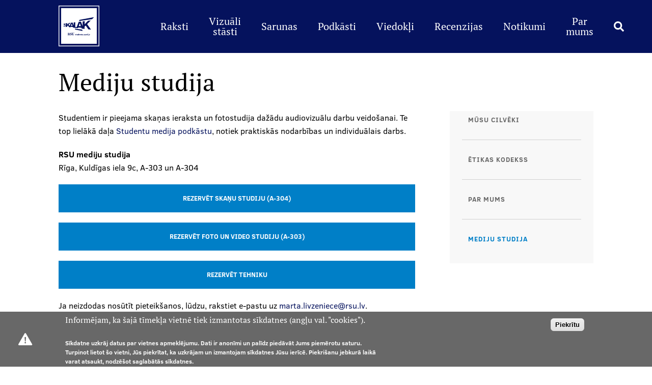

--- FILE ---
content_type: text/html; charset=UTF-8
request_url: https://skalak.rsu.lv/par-mums/mediju-studija
body_size: 6494
content:
<!DOCTYPE html><html lang="lv" dir="ltr" prefix="content: http://purl.org/rss/1.0/modules/content/ dc: http://purl.org/dc/terms/ foaf: http://xmlns.com/foaf/0.1/ og: http://ogp.me/ns# rdfs: http://www.w3.org/2000/01/rdf-schema# schema: http://schema.org/ sioc: http://rdfs.org/sioc/ns# sioct: http://rdfs.org/sioc/types# skos: http://www.w3.org/2004/02/skos/core# xsd: http://www.w3.org/2001/XMLSchema# "><head><meta charset="utf-8" /><style>div#sliding-popup, div#sliding-popup .eu-cookie-withdraw-banner, .eu-cookie-withdraw-tab {background: #686868} div#sliding-popup.eu-cookie-withdraw-wrapper { background: transparent; } #sliding-popup h1, #sliding-popup h2, #sliding-popup h3, #sliding-popup p, #sliding-popup label, #sliding-popup div, .eu-cookie-compliance-more-button, .eu-cookie-compliance-secondary-button, .eu-cookie-withdraw-tab { color: #ffffff;} .eu-cookie-withdraw-tab { border-color: #ffffff;}</style><script async src="https://www.googletagmanager.com/gtag/js?id=UA-140668130-1"></script><script>window.dataLayer = window.dataLayer || [];function gtag(){dataLayer.push(arguments)};gtag("js", new Date());gtag("set", "developer_id.dMDhkMT", true);gtag("config", "UA-140668130-1", {"groups":"default","anonymize_ip":true,"page_placeholder":"PLACEHOLDER_page_path","allow_ad_personalization_signals":false});gtag("config", "G-Q3L462KBB3", {"groups":"default","page_placeholder":"PLACEHOLDER_page_location","allow_ad_personalization_signals":false});</script><meta name="description" content="Studentiem ir pieejama skaņas ieraksta un fotostudija dažādu audiovizuālu darbu veidošanai." /><meta name="abstract" content="Studentiem ir pieejama skaņas ieraksta un fotostudija dažādu audiovizuālu darbu veidošanai." /><meta property="og:url" content="https://skalak.rsu.lv/par-mums/mediju-studija" /><meta property="og:title" content="Mediju studija" /><meta property="og:description" content="Studentiem ir pieejama skaņas ieraksta un fotostudija dažādu audiovizuālu darbu veidošanai. Te top lielākā daļa Studentu medija podkāstu, notiek praktiskās nodarbības un individuālais darbs." /><meta property="og:image" content="" /><meta name="Generator" content="Drupal 9 (https://www.drupal.org); Commerce 2" /><meta name="MobileOptimized" content="width" /><meta name="HandheldFriendly" content="true" /><meta name="viewport" content="width=device-width, initial-scale=1.0, maximum-scale=1.0, user-scalable=no" /><link rel="alternate" hreflang="lv" href="https://skalak.rsu.lv/par-mums/mediju-studija" /><link rel="icon" href="/themes/rsu_sms/favicon.ico" type="image/vnd.microsoft.icon" /><link rel="canonical" href="https://skalak.rsu.lv/par-mums/mediju-studija" /><link rel="shortlink" href="https://skalak.rsu.lv/node/554" /><title>Mediju studija | RSU</title><link href='https://fonts.googleapis.com/css?family=Roboto:400,500,700,300&subset=latin,latin-ext,cyrillic' rel='stylesheet' type='text/css'><link rel="stylesheet" media="all" href="/sites/default/files/css/css_XTEgmCR1WTGTPok0aZ_hqvJCYHgDd3wJOCaqwwuxT_Y.css" /><link rel="stylesheet" media="all" href="/sites/default/files/css/css_DjkSGLeEEHvy1Xt9CmQnX4jrgO7YPMSvtZzrg9unzCo.css" /><link rel="stylesheet" media="print" href="/sites/default/files/css/css_3L0i9X2QrLcWlUWt1gG_NOmQBoogQHLdPiho_bIoGZM.css" /><script type="application/json" data-drupal-selector="drupal-settings-json">{"path":{"baseUrl":"\/","scriptPath":null,"pathPrefix":"","currentPath":"node\/554","currentPathIsAdmin":false,"isFront":false,"currentLanguage":"lv"},"pluralDelimiter":"\u0003","suppressDeprecationErrors":true,"clientside_validation_jquery":{"validate_all_ajax_forms":2,"force_validate_on_blur":false,"messages":{"required":"This field is required.","remote":"Please fix this field.","email":"Please enter a valid email address.","url":"Please enter a valid URL.","date":"Please enter a valid date.","dateISO":"Please enter a valid date (ISO).","number":"Please enter a valid number.","digits":"Please enter only digits.","equalTo":"Please enter the same value again.","maxlength":"Please enter no more than {0} characters.","minlength":"Please enter at least {0} characters.","rangelength":"Please enter a value between {0} and {1} characters long.","range":"Please enter a value between {0} and {1}.","max":"Please enter a value less than or equal to {0}.","min":"Please enter a value greater than or equal to {0}.","step":"Please enter a multiple of {0}."}},"colorbox":{"opacity":"0.85","current":"{current} of {total}","previous":"\u00ab Prev","next":"Next \u00bb","close":"Aizv\u0113rt","maxWidth":"98%","maxHeight":"98%","fixed":true,"mobiledetect":false,"mobiledevicewidth":"480px"},"eu_cookie_compliance":{"cookie_policy_version":"1.0.0","popup_enabled":true,"popup_agreed_enabled":false,"popup_hide_agreed":false,"popup_clicking_confirmation":false,"popup_scrolling_confirmation":false,"popup_html_info":"\u003Cdiv aria-labelledby=\u0022popup-text\u0022  class=\u0022eu-cookie-compliance-banner eu-cookie-compliance-banner-info eu-cookie-compliance-banner--default\u0022\u003E\n  \u003Cdiv class=\u0022popup-content info eu-cookie-compliance-content\u0022\u003E\n        \u003Cdiv id=\u0022popup-text\u0022 class=\u0022eu-cookie-compliance-message\u0022 role=\u0022document\u0022\u003E\n      \u003Ch2\u003EInform\u0113jam, ka \u0161aj\u0101 t\u012bmek\u013ca vietn\u0113 tiek izmantotas s\u012bkdatnes (ang\u013cu val. \u0022cookies\u0022).\u003C\/h2\u003E\n\u003Cp\u003ES\u012bkdatne uzkr\u0101j datus par vietnes apmekl\u0113jumu. Dati ir anon\u012bmi un pal\u012bdz pied\u0101v\u0101t Jums piem\u0113rotu saturu. Turpinot lietot \u0161o vietni, J\u016bs piekr\u012btat, ka uzkr\u0101jam un izmantojam s\u012bkdatnes J\u016bsu ier\u012bc\u0113. Piekri\u0161anu jebkur\u0101 laik\u0101 varat atsaukt, nodz\u0113\u0161ot saglab\u0101t\u0101s s\u012bkdatnes.\u003C\/p\u003E\n\n          \u003C\/div\u003E\n\n    \n    \u003Cdiv id=\u0022popup-buttons\u0022 class=\u0022eu-cookie-compliance-buttons\u0022\u003E\n            \u003Cbutton type=\u0022button\u0022 class=\u0022agree-button eu-cookie-compliance-default-button\u0022\u003EPiekr\u012btu\u003C\/button\u003E\n          \u003C\/div\u003E\n  \u003C\/div\u003E\n\u003C\/div\u003E","use_mobile_message":false,"mobile_popup_html_info":"\u003Cdiv aria-labelledby=\u0022popup-text\u0022  class=\u0022eu-cookie-compliance-banner eu-cookie-compliance-banner-info eu-cookie-compliance-banner--default\u0022\u003E\n  \u003Cdiv class=\u0022popup-content info eu-cookie-compliance-content\u0022\u003E\n        \u003Cdiv id=\u0022popup-text\u0022 class=\u0022eu-cookie-compliance-message\u0022 role=\u0022document\u0022\u003E\n      \n          \u003C\/div\u003E\n\n    \n    \u003Cdiv id=\u0022popup-buttons\u0022 class=\u0022eu-cookie-compliance-buttons\u0022\u003E\n            \u003Cbutton type=\u0022button\u0022 class=\u0022agree-button eu-cookie-compliance-default-button\u0022\u003EPiekr\u012btu\u003C\/button\u003E\n          \u003C\/div\u003E\n  \u003C\/div\u003E\n\u003C\/div\u003E","mobile_breakpoint":768,"popup_html_agreed":false,"popup_use_bare_css":false,"popup_height":"auto","popup_width":"100%","popup_delay":1000,"popup_link":"\/","popup_link_new_window":true,"popup_position":false,"fixed_top_position":false,"popup_language":"lv","store_consent":true,"better_support_for_screen_readers":false,"cookie_name":"","reload_page":false,"domain":"","domain_all_sites":false,"popup_eu_only":false,"popup_eu_only_js":false,"cookie_lifetime":100,"cookie_session":0,"set_cookie_session_zero_on_disagree":0,"disagree_do_not_show_popup":false,"method":"default","automatic_cookies_removal":true,"allowed_cookies":"","withdraw_markup":"\u003Cbutton type=\u0022button\u0022 class=\u0022eu-cookie-withdraw-tab\u0022\u003E\u003C\/button\u003E\n\u003Cdiv aria-labelledby=\u0022popup-text\u0022 class=\u0022eu-cookie-withdraw-banner\u0022\u003E\n  \u003Cdiv class=\u0022popup-content info eu-cookie-compliance-content\u0022\u003E\n    \u003Cdiv id=\u0022popup-text\u0022 class=\u0022eu-cookie-compliance-message\u0022 role=\u0022document\u0022\u003E\n      \n    \u003C\/div\u003E\n    \u003Cdiv id=\u0022popup-buttons\u0022 class=\u0022eu-cookie-compliance-buttons\u0022\u003E\n      \u003Cbutton type=\u0022button\u0022 class=\u0022eu-cookie-withdraw-button \u0022\u003E\u003C\/button\u003E\n    \u003C\/div\u003E\n  \u003C\/div\u003E\n\u003C\/div\u003E","withdraw_enabled":false,"reload_options":0,"reload_routes_list":"","withdraw_button_on_info_popup":false,"cookie_categories":[],"cookie_categories_details":[],"enable_save_preferences_button":false,"cookie_value_disagreed":"0","cookie_value_agreed_show_thank_you":"1","cookie_value_agreed":"2","containing_element":"body","settings_tab_enabled":false,"olivero_primary_button_classes":"","olivero_secondary_button_classes":"","close_button_action":"close_banner","open_by_default":true,"modules_allow_popup":true,"hide_the_banner":false,"geoip_match":true},"data":{"extlink":{"extTarget":true,"extTargetNoOverride":false,"extNofollow":false,"extNoreferrer":false,"extFollowNoOverride":false,"extClass":"0","extLabel":"(link is external)","extImgClass":false,"extSubdomains":false,"extExclude":"","extInclude":"","extCssExclude":"","extCssExplicit":"","extAlert":false,"extAlertText":"This link will take you to an external web site. We are not responsible for their content.","mailtoClass":"mailto","mailtoLabel":"(link sends email)","extUseFontAwesome":false,"extIconPlacement":"append","extFaLinkClasses":"fa fa-external-link","extFaMailtoClasses":"fa fa-envelope-o","whitelistedDomains":null}},"facebook_pixel":{"facebook_id":"311854265942754","events":[],"fb_disable_advanced":false,"eu_cookie_compliance":false,"donottrack":true},"google_analytics":{"account":"UA-140668130-1","trackOutbound":true,"trackMailto":true,"trackTel":true,"trackDownload":true,"trackDownloadExtensions":"7z|aac|arc|arj|asf|asx|avi|bin|csv|doc(x|m)?|dot(x|m)?|exe|flv|gif|gz|gzip|hqx|jar|jpe?g|js|mp(2|3|4|e?g)|mov(ie)?|msi|msp|pdf|phps|png|ppt(x|m)?|pot(x|m)?|pps(x|m)?|ppam|sld(x|m)?|thmx|qtm?|ra(m|r)?|sea|sit|tar|tgz|torrent|txt|wav|wma|wmv|wpd|xls(x|m|b)?|xlt(x|m)|xlam|xml|z|zip","trackColorbox":true},"outdatedbrowser":{"bgColor":"#c1400c","color":"#ffffff","lowerThan":"borderImage","languagePath":"https:\/\/skalak.rsu.lv\/themes\/rsu\/outdatedbrowser_lang\/lv.html"},"ckeditorAccordion":{"accordionStyle":{"collapseAll":null,"keepRowsOpen":null,"animateAccordionOpenAndClose":1,"openTabsWithHash":1}},"active":{"theme_path":"https:\/\/skalak.rsu.lv\/themes\/custom\/rsu_sms\/assets\/img\/"},"user":{"uid":0,"permissionsHash":"ae59754fd4554255ef920dc78392643c9dc9d89c9bd54e0b1ddc94eff93b478f"}}</script><script src="/sites/default/files/js/js_8_t_wuLGLJPm4LyDD45vNabUWXD_qBQYT-RVRxQMnQA.js"></script><script src="/libraries/fontawesome/js/all.min.js?v=6.4.0" defer></script><script src="/libraries/fontawesome/js/v4-shims.min.js?v=6.4.0" defer></script></head><body class="path-node page-node-type-page"> <a href="#main-content" class="visually-hidden focusable"> Skip to main content </a> <noscript><img src="https://www.facebook.com/tr?id=311854265942754&amp;ev=PageView&amp;noscript=1" alt="" height="1" width="1" /></noscript><div class="dialog-off-canvas-main-canvas" data-off-canvas-main-canvas><style type="text/css">
.display-none {
display:none;
}
.page-header h1{
color: #202020 !important;
}
.top-txt{
margin-top:10px !important;
}
#block-rsu-sms-breadcrumbs li,
#block-rsu-sms-breadcrumbs a,
.top-txt a{
color: #383838 !important;
}
.page-header .container,
.shadow-left,
.shadow-right{
background: rgba(0, 0, 0, 0) !important;
}
.floating-point{
margin-top: 42px;
}</style><div class="content-wrapper"><div class="page-top"><div class="container"></div></div><div class="page-menu"><div class="container"> <a href="/" title="Home" rel="home" id="home-logo"> <img width=auto height=28 src="/themes/rsu_sms/sms_logo_ar_rami_.svg" alt="Home" /> </a> <nav role="navigation" aria-labelledby="block-rsu-sms-main-menu-menu" id="block-rsu-sms-main-menu" class="block-rsu-sms-main-menu"><h2 class="visually-hidden" id="block-rsu-sms-main-menu-menu">Main menu</h2><div class="collapse-header"><div class="collapse-header-text"></div> <span class="dots dot1"></span> <span class="dots dot2"></span> <span class="dots dot3"></span></div><ul><li> <a href="/raksti" data-drupal-link-system-path="raksti">Raksti</a></li><li> <a href="/foto" data-drupal-link-system-path="foto">Vizuāli stāsti</a></li><li> <a href="/iedvesmas-stasti" data-drupal-link-system-path="iedvesmas-stasti">Sarunas</a></li><li> <a href="/podkasti" data-drupal-link-system-path="podkasti">Podkāsti</a></li><li> <a href="/viedokli" data-drupal-link-system-path="viedokli">Viedokļi</a></li><li> <a href="/recenzijas" data-drupal-link-system-path="recenzijas">Recenzijas</a></li><li> <a href="/sludinajumi-notikumi/notikumi" data-drupal-link-system-path="sludinajumi-notikumi/notikumi">Notikumi</a></li><li> <a href="/par-mums" data-drupal-link-system-path="node/53">Par mums</a></li><li> <a href="http://skalak.rsu.lv/search/">.</a></li></ul> </nav><div class="main-menu-button invisible"></div></div></div><div class="page-mobile-menu invisible"><div class="fullwidth-container"><div class="fullwidth-container"> <nav role="navigation" aria-labelledby="block-rsu-sms-mobile-main-menu-menu" id="block-rsu-sms-mobile-main-menu" class="block-rsu-sms-mobile-main-menu"><h2 class="visually-hidden" id="block-rsu-sms-mobile-main-menu-menu">Mobile galvenā izvēlne</h2><div class="collapse-header"><div class="collapse-header-text"></div> <span class="dots dot1"></span> <span class="dots dot2"></span> <span class="dots dot3"></span></div><ul><li> <a href="/raksti" data-drupal-link-system-path="raksti">Raksti</a></li><li> <a href="/foto" data-drupal-link-system-path="foto">Vizuāli stāsti</a></li><li> <a href="/iedvesmas-stasti" data-drupal-link-system-path="iedvesmas-stasti">Sarunas</a></li><li> <a href="/podkasti" data-drupal-link-system-path="podkasti">Podkāsti</a></li><li> <a href="/viedokli" data-drupal-link-system-path="viedokli">Viedokļi</a></li><li> <a href="/recenzijas" data-drupal-link-system-path="recenzijas">Recenzijas</a></li><li> <a href="/sludinajumi-notikumi/notikumi" data-drupal-link-system-path="sludinajumi-notikumi/notikumi">Notikumi</a></li><li> <a href="/par-mums" data-drupal-link-system-path="node/53">Par mums</a><ul><li> <a href="/par-mums/musu-cilveki" data-drupal-link-system-path="node/56">Mūsu cilvēki</a></li><li> <a href="/par-mums/rsu-studentu-medija-etikas-kodekss" data-drupal-link-system-path="node/55">Ētikas kodekss</a></li><li> <a href="/par-mums/par-mums" data-drupal-link-system-path="node/54">Par mums</a></li><li class="is-active"> <a href="/par-mums/mediju-studija" data-drupal-link-system-path="node/554" class="is-active">Mediju studija</a></li></ul></li><li> <a href="http://skalak.rsu.lv/search/">.</a></li></ul> </nav></div></div></div><div class="page-content-wrapper"><div class="container"><div class="block system-breadcrumb-block-wrapper"><div id="block-rsu-sms-breadcrumbs" class="block system-breadcrumb-block"><div class="block-conteineris cf"> <nav role="navigation" aria-labelledby="system-breadcrumb"><h2 id="system-breadcrumb" class="visually-hidden">Breadcrumb</h2><ol><li> <a href="/par-mums">Par mums</a></li></ol> </nav></div></div></div><div class="block page-title-block-wrapper"><div id="block-rsu-sms-page-title" class="block page-title-block"><div class="block-conteineris cf"> <input type="hidden" value="554" id="page_nid"><h1>Mediju studija</h1></div></div></div></div><div class="content-container"><div class="container"><div class="flex-container"><div class="page-content without-sidebar "><div data-drupal-messages-fallback class="hidden"></div><div class="block system-main-block-wrapper"><div id="block-rsu-sms-content" class="block system-main-block"><div class="block-conteineris cf"> <article class="node node--type-page node--view-mode-full clearfix"><div><div class="layout layout--twocol"><div class="layout__region layout__region--first"><div class="block-region-first"><div class="block entity-field-node-body-wrapper"><div class="block entity-field-node-body"><div class="block-conteineris cf"><div class="body"><p>Studentiem ir pieejama skaņas ieraksta un fotostudija dažādu audiovizuālu darbu veidošanai. Te top lielākā daļa <a href="https://skalak.rsu.lv/podkasti">Studentu medija podkāstu</a>, notiek praktiskās nodarbības un individuālais darbs.</p><p><meta charset="UTF-8" /></p><p><strong>RSU mediju studija</strong><br />Rīga, Kuldīgas iela 9c, A-303 un A-304</p><p><a class="button-blue" href="https://skalak.rsu.lv/form/studija-vilipa-iela-12"><strong>Rezervēt SKAŅU studiju (A-304)</strong></a></p><p><a class="button-blue" href="https://skalak.rsu.lv/form/foto-un-video-studija-kuldigas-i"><strong>Rezervēt FOTO UN VIDEO studiju (A-303)</strong></a></p><p><a class="button-blue" href="https://skalak.rsu.lv/form/tehnika"><strong>Rezervēt tehniku</strong></a></p><p>Ja neizdodas nosūtīt pieteikšanos, lūdzu, rakstiet e-pastu uz <span class="spamspan"><span class="u">marta<span class="o">[pnkts]</span>livzeniece</span><img class="spamspan-image" alt="at" src="/modules/contrib/spamspan/image.gif" /><span class="d">rsu<span class="o">[pnkts]</span>lv</span></span>.</p><p class="img-full-width"><img alt="studija-18.jpg" data-entity-uuid="9806efc8-8169-443b-8225-4dfcbbe47ac3" height="1024" src="/sites/default/files/imce/2021/studija/studija-18.jpg" width="1536" /></p></div></div></div></div></div></div><div class="layout__region layout__region--second"><div class="block-region-second"><div class="block auto-anchors-wrapper"><div class="block auto-anchors"><div class="block-conteineris cf"><div class="content-anchors-block sidebar-fixed" id="sidebar-fixed-first"></div></div></div></div><nav role="navigation" aria-labelledby="-menu"><h2 class="visually-hidden" id="-menu">Galvenā izvēlne</h2><div class="collapse-header"><div class="collapse-header-text"></div> <span class="dots dot1"></span> <span class="dots dot2"></span> <span class="dots dot3"></span></div><ul><li> <a href="/par-mums/musu-cilveki" data-drupal-link-system-path="node/56">Mūsu cilvēki</a></li><li> <a href="/par-mums/rsu-studentu-medija-etikas-kodekss" data-drupal-link-system-path="node/55">Ētikas kodekss</a></li><li> <a href="/par-mums/par-mums" data-drupal-link-system-path="node/54">Par mums</a></li><li class="is-active"> <a href="/par-mums/mediju-studija" data-drupal-link-system-path="node/554" class="is-active">Mediju studija</a></li></ul> </nav></div></div></div></div></article></div></div></div></div></div></div></div><div style="clear:both"></div></div></div><div style="clear:both"></div><div class="footer-wrapper"><div class="footer"><div class="container"><div class="block block-content-f9725f16-ff5d-461b-ba8c-f7336587b061-wrapper"><div id="block-rsu-sms-socialicons" class="block block-content-f9725f16-ff5d-461b-ba8c-f7336587b061"><div class="block-conteineris cf"><div class="body"><p><a href="https://www.instagram.com/studentumedijsskalak/" target="_blank"><img alt="01_ig_32px.png" data-entity-uuid="e7fe956d-690d-4917-a24c-c28f38b0e300" height="32" src="/sites/default/files/logo/01_ig_32px.png" width="32" /></a>  <a href="https://open.spotify.com/show/3nTEtjem2BdOayTRJZkCwQ" target="_blank"><img alt="02_spotify_32px.png" data-entity-uuid="f5ce9f39-046b-4b32-8df9-7e358b7f7b8b" height="32" src="/sites/default/files/logo/02_spotify_32px.png" width="32" /></a>  <a href="https://www.youtube.com/c/SkalakRSU" target="_blank"><img alt="03_youtube_32px.png" data-entity-uuid="3cc70eae-5f33-4070-b226-50caf68db21a" height="32" src="/sites/default/files/logo/03_youtube_32px.png" width="32" /></a>  <a href="https://www.tiktok.com/@skalak_rsu" target="_blank"><img alt="04_tiktok_32px.png" data-entity-uuid="c17f07ef-59b2-4cb5-ae20-e9b05cc72aeb" height="32" src="/sites/default/files/logo/04_tiktok_32px.png" width="32" /></a>  <a href="https://www.facebook.com/studentumedijsskalak" target="_blank"><img alt="05_fb_32px.png" data-entity-uuid="15b25dd7-e92e-4415-97fd-0b750b80d9f7" height="32" src="/sites/default/files/logo/05_fb_32px.png" width="32" /></a>  <a href="https://twitter.com/studentumedijs" target="_blank"><img alt="06_twitter_32px.png" data-entity-uuid="a60b0790-7041-476c-bab9-670afdaf49fc" height="32" src="/sites/default/files/logo/06_twitter_32px.png" width="32" /></a></p></div></div></div></div><div class="clearfix"></div></div></div><div class="copyright"><div class="container"><div class="block copyright-block-wrapper"><div id="block-rsu-sms-copyrightblock-2" class="block copyright-block"><div class="block-conteineris cf"><p>Vēlies piedalīties medija veidošanā? Sazinies ar mums: <span class="spamspan"><span class="u">skalak</span><img class="spamspan-image" alt="at" src="/modules/contrib/spamspan/image.gif" /><span class="d">rsu<span class="o">[pnkts]</span>lv</span><span class="t"> (skalak[at]rsu.lv)</span></span></p></div></div></div></div></div></div></div><div id="outdated"></div><script src="/sites/default/files/js/js_87NXtLoh0LP7veXrDgS4EFgc-oEUiqLCISXBt49QIqM.js"></script><script src="/modules/contrib/eu_cookie_compliance/js/eu_cookie_compliance.min.js?v=9.5.11" defer></script><script src="/sites/default/files/js/js_OR2j3YvpU_P6IqJFdktzjsRJMKAsSK5STo9zSpgg1XY.js"></script><script src="/themes/rsu_sms/js/ckeditor-accordion.js?t8hu83"></script><script src="/sites/default/files/js/js_xV4MkU3C851G8Md9XjCRVWngaU47-mLMWrYRrgUbAs8.js"></script></body></html>

--- FILE ---
content_type: text/css
request_url: https://skalak.rsu.lv/sites/default/files/css/css_DjkSGLeEEHvy1Xt9CmQnX4jrgO7YPMSvtZzrg9unzCo.css
body_size: 46733
content:
.ui-accordion .ui-accordion-header{display:block;cursor:pointer;position:relative;margin:2px 0 0 0;padding:.5em .5em .5em .7em;font-size:100%;}.ui-accordion .ui-accordion-content{padding:1em 2.2em;border-top:0;overflow:auto;}
.ui-tooltip{padding:8px;position:absolute;z-index:9999;max-width:300px;}body .ui-tooltip{border-width:2px;}
.container{margin-right:auto;margin-left:auto;padding-left:15px;padding-right:15px;}.container:before,.container:after{content:" ";display:table;}.container:after{clear:both;}@media (min-width:768px){.container{width:750px;}}@media (min-width:992px){.container{width:970px;}}@media (min-width:1200px){.container{width:1170px;}}.container-fluid{margin-right:auto;margin-left:auto;padding-left:15px;padding-right:15px;}.container-fluid:before,.container-fluid:after{content:" ";display:table;}.container-fluid:after{clear:both;}.row{margin-left:-15px;margin-right:-15px;}.row:before,.row:after{content:" ";display:table;}.row:after{clear:both;}.col-xs-1,.col-sm-1,.col-md-1,.col-lg-1,.col-xs-2,.col-sm-2,.col-md-2,.col-lg-2,.col-xs-3,.col-sm-3,.col-md-3,.col-lg-3,.col-xs-4,.col-sm-4,.col-md-4,.col-lg-4,.col-xs-5,.col-sm-5,.col-md-5,.col-lg-5,.col-xs-6,.col-sm-6,.col-md-6,.col-lg-6,.col-xs-7,.col-sm-7,.col-md-7,.col-lg-7,.col-xs-8,.col-sm-8,.col-md-8,.col-lg-8,.col-xs-9,.col-sm-9,.col-md-9,.col-lg-9,.col-xs-10,.col-sm-10,.col-md-10,.col-lg-10,.col-xs-11,.col-sm-11,.col-md-11,.col-lg-11,.col-xs-12,.col-sm-12,.col-md-12,.col-lg-12{position:relative;min-height:1px;padding-left:15px;padding-right:15px;}.col-xs-1,.col-xs-2,.col-xs-3,.col-xs-4,.col-xs-5,.col-xs-6,.col-xs-7,.col-xs-8,.col-xs-9,.col-xs-10,.col-xs-11,.col-xs-12{float:left;}.col-xs-1{width:8.33333%;}.col-xs-2{width:16.66667%;}.col-xs-3{width:25%;}.col-xs-4{width:33.33333%;}.col-xs-5{width:41.66667%;}.col-xs-6{width:50%;}.col-xs-7{width:58.33333%;}.col-xs-8{width:66.66667%;}.col-xs-9{width:75%;}.col-xs-10{width:83.33333%;}.col-xs-11{width:91.66667%;}.col-xs-12{width:100%;}.col-xs-pull-0{right:auto;}.col-xs-pull-1{right:8.33333%;}.col-xs-pull-2{right:16.66667%;}.col-xs-pull-3{right:25%;}.col-xs-pull-4{right:33.33333%;}.col-xs-pull-5{right:41.66667%;}.col-xs-pull-6{right:50%;}.col-xs-pull-7{right:58.33333%;}.col-xs-pull-8{right:66.66667%;}.col-xs-pull-9{right:75%;}.col-xs-pull-10{right:83.33333%;}.col-xs-pull-11{right:91.66667%;}.col-xs-pull-12{right:100%;}.col-xs-push-0{left:auto;}.col-xs-push-1{left:8.33333%;}.col-xs-push-2{left:16.66667%;}.col-xs-push-3{left:25%;}.col-xs-push-4{left:33.33333%;}.col-xs-push-5{left:41.66667%;}.col-xs-push-6{left:50%;}.col-xs-push-7{left:58.33333%;}.col-xs-push-8{left:66.66667%;}.col-xs-push-9{left:75%;}.col-xs-push-10{left:83.33333%;}.col-xs-push-11{left:91.66667%;}.col-xs-push-12{left:100%;}.col-xs-offset-0{margin-left:0%;}.col-xs-offset-1{margin-left:8.33333%;}.col-xs-offset-2{margin-left:16.66667%;}.col-xs-offset-3{margin-left:25%;}.col-xs-offset-4{margin-left:33.33333%;}.col-xs-offset-5{margin-left:41.66667%;}.col-xs-offset-6{margin-left:50%;}.col-xs-offset-7{margin-left:58.33333%;}.col-xs-offset-8{margin-left:66.66667%;}.col-xs-offset-9{margin-left:75%;}.col-xs-offset-10{margin-left:83.33333%;}.col-xs-offset-11{margin-left:91.66667%;}.col-xs-offset-12{margin-left:100%;}@media (min-width:768px){.col-sm-1,.col-sm-2,.col-sm-3,.col-sm-4,.col-sm-5,.col-sm-6,.col-sm-7,.col-sm-8,.col-sm-9,.col-sm-10,.col-sm-11,.col-sm-12{float:left;}.col-sm-1{width:8.33333%;}.col-sm-2{width:16.66667%;}.col-sm-3{width:25%;}.col-sm-4{width:33.33333%;}.col-sm-5{width:41.66667%;}.col-sm-6{width:50%;}.col-sm-7{width:58.33333%;}.col-sm-8{width:66.66667%;}.col-sm-9{width:75%;}.col-sm-10{width:83.33333%;}.col-sm-11{width:91.66667%;}.col-sm-12{width:100%;}.col-sm-pull-0{right:auto;}.col-sm-pull-1{right:8.33333%;}.col-sm-pull-2{right:16.66667%;}.col-sm-pull-3{right:25%;}.col-sm-pull-4{right:33.33333%;}.col-sm-pull-5{right:41.66667%;}.col-sm-pull-6{right:50%;}.col-sm-pull-7{right:58.33333%;}.col-sm-pull-8{right:66.66667%;}.col-sm-pull-9{right:75%;}.col-sm-pull-10{right:83.33333%;}.col-sm-pull-11{right:91.66667%;}.col-sm-pull-12{right:100%;}.col-sm-push-0{left:auto;}.col-sm-push-1{left:8.33333%;}.col-sm-push-2{left:16.66667%;}.col-sm-push-3{left:25%;}.col-sm-push-4{left:33.33333%;}.col-sm-push-5{left:41.66667%;}.col-sm-push-6{left:50%;}.col-sm-push-7{left:58.33333%;}.col-sm-push-8{left:66.66667%;}.col-sm-push-9{left:75%;}.col-sm-push-10{left:83.33333%;}.col-sm-push-11{left:91.66667%;}.col-sm-push-12{left:100%;}.col-sm-offset-0{margin-left:0%;}.col-sm-offset-1{margin-left:8.33333%;}.col-sm-offset-2{margin-left:16.66667%;}.col-sm-offset-3{margin-left:25%;}.col-sm-offset-4{margin-left:33.33333%;}.col-sm-offset-5{margin-left:41.66667%;}.col-sm-offset-6{margin-left:50%;}.col-sm-offset-7{margin-left:58.33333%;}.col-sm-offset-8{margin-left:66.66667%;}.col-sm-offset-9{margin-left:75%;}.col-sm-offset-10{margin-left:83.33333%;}.col-sm-offset-11{margin-left:91.66667%;}.col-sm-offset-12{margin-left:100%;}}@media (min-width:992px){.col-md-1,.col-md-2,.col-md-3,.col-md-4,.col-md-5,.col-md-6,.col-md-7,.col-md-8,.col-md-9,.col-md-10,.col-md-11,.col-md-12{float:left;}.col-md-1{width:8.33333%;}.col-md-2{width:16.66667%;}.col-md-3{width:25%;}.col-md-4{width:33.33333%;}.col-md-5{width:41.66667%;}.col-md-6{width:50%;}.col-md-7{width:58.33333%;}.col-md-8{width:66.66667%;}.col-md-9{width:75%;}.col-md-10{width:83.33333%;}.col-md-11{width:91.66667%;}.col-md-12{width:100%;}.col-md-pull-0{right:auto;}.col-md-pull-1{right:8.33333%;}.col-md-pull-2{right:16.66667%;}.col-md-pull-3{right:25%;}.col-md-pull-4{right:33.33333%;}.col-md-pull-5{right:41.66667%;}.col-md-pull-6{right:50%;}.col-md-pull-7{right:58.33333%;}.col-md-pull-8{right:66.66667%;}.col-md-pull-9{right:75%;}.col-md-pull-10{right:83.33333%;}.col-md-pull-11{right:91.66667%;}.col-md-pull-12{right:100%;}.col-md-push-0{left:auto;}.col-md-push-1{left:8.33333%;}.col-md-push-2{left:16.66667%;}.col-md-push-3{left:25%;}.col-md-push-4{left:33.33333%;}.col-md-push-5{left:41.66667%;}.col-md-push-6{left:50%;}.col-md-push-7{left:58.33333%;}.col-md-push-8{left:66.66667%;}.col-md-push-9{left:75%;}.col-md-push-10{left:83.33333%;}.col-md-push-11{left:91.66667%;}.col-md-push-12{left:100%;}.col-md-offset-0{margin-left:0%;}.col-md-offset-1{margin-left:8.33333%;}.col-md-offset-2{margin-left:16.66667%;}.col-md-offset-3{margin-left:25%;}.col-md-offset-4{margin-left:33.33333%;}.col-md-offset-5{margin-left:41.66667%;}.col-md-offset-6{margin-left:50%;}.col-md-offset-7{margin-left:58.33333%;}.col-md-offset-8{margin-left:66.66667%;}.col-md-offset-9{margin-left:75%;}.col-md-offset-10{margin-left:83.33333%;}.col-md-offset-11{margin-left:91.66667%;}.col-md-offset-12{margin-left:100%;}}@media (min-width:1200px){.col-lg-1,.col-lg-2,.col-lg-3,.col-lg-4,.col-lg-5,.col-lg-6,.col-lg-7,.col-lg-8,.col-lg-9,.col-lg-10,.col-lg-11,.col-lg-12{float:left;}.col-lg-1{width:8.33333%;}.col-lg-2{width:16.66667%;}.col-lg-3{width:25%;}.col-lg-4{width:33.33333%;}.col-lg-5{width:41.66667%;}.col-lg-6{width:50%;}.col-lg-7{width:58.33333%;}.col-lg-8{width:66.66667%;}.col-lg-9{width:75%;}.col-lg-10{width:83.33333%;}.col-lg-11{width:91.66667%;}.col-lg-12{width:100%;}.col-lg-pull-0{right:auto;}.col-lg-pull-1{right:8.33333%;}.col-lg-pull-2{right:16.66667%;}.col-lg-pull-3{right:25%;}.col-lg-pull-4{right:33.33333%;}.col-lg-pull-5{right:41.66667%;}.col-lg-pull-6{right:50%;}.col-lg-pull-7{right:58.33333%;}.col-lg-pull-8{right:66.66667%;}.col-lg-pull-9{right:75%;}.col-lg-pull-10{right:83.33333%;}.col-lg-pull-11{right:91.66667%;}.col-lg-pull-12{right:100%;}.col-lg-push-0{left:auto;}.col-lg-push-1{left:8.33333%;}.col-lg-push-2{left:16.66667%;}.col-lg-push-3{left:25%;}.col-lg-push-4{left:33.33333%;}.col-lg-push-5{left:41.66667%;}.col-lg-push-6{left:50%;}.col-lg-push-7{left:58.33333%;}.col-lg-push-8{left:66.66667%;}.col-lg-push-9{left:75%;}.col-lg-push-10{left:83.33333%;}.col-lg-push-11{left:91.66667%;}.col-lg-push-12{left:100%;}.col-lg-offset-0{margin-left:0%;}.col-lg-offset-1{margin-left:8.33333%;}.col-lg-offset-2{margin-left:16.66667%;}.col-lg-offset-3{margin-left:25%;}.col-lg-offset-4{margin-left:33.33333%;}.col-lg-offset-5{margin-left:41.66667%;}.col-lg-offset-6{margin-left:50%;}.col-lg-offset-7{margin-left:58.33333%;}.col-lg-offset-8{margin-left:66.66667%;}.col-lg-offset-9{margin-left:75%;}.col-lg-offset-10{margin-left:83.33333%;}.col-lg-offset-11{margin-left:91.66667%;}.col-lg-offset-12{margin-left:100%;}}ol,ul{padding-left:1.5em;}.popover ol:last-child,.popover ul:last-child{margin-bottom:0;}.page-header{margin-top:0;}.footer{margin-top:45px;border-top:1px solid #E5E5E5;}p:last-child,.form-group:last-child,.panel:last-child{margin-bottom:0;}.region-help > .glyphicon{font-size:18px;float:left;margin:-0.05em 0.5em 0 0;}.region-help .block{overflow:hidden;}.help-block,.control-group .help-inline{color:#777777;font-size:12px;margin:5px 0 10px;padding:0;}.help-block:first-child,.control-group .help-inline:first-child{margin-top:0;}html,body,div,span,applet,object,iframe,h1,h2,h3,h4,h5,h6,p,blockquote,pre,a,abbr,acronym,address,big,cite,code,del,dfn,em,img,ins,kbd,q,s,samp,small,strike,strong,sub,sup,tt,var,b,u,i,center,dl,dt,dd,ol,ul,li,fieldset,form,label,legend,table,caption,tbody,tfoot,thead,tr,th,td,article,aside,canvas,details,embed,figure,figcaption,footer,header,hgroup,menu,nav,output,ruby,section,summary,time,mark,audio,video{margin:0;padding:0;border:0;font:inherit;font-size:100%;vertical-align:baseline;}html{line-height:1;}ol,ul{list-style:none;}table{border-collapse:collapse;border-spacing:0;}caption,th,td{text-align:left;font-weight:normal;vertical-align:middle;}q,blockquote{quotes:none;}q:before,q:after,blockquote:before,blockquote:after{content:"";content:none;}a img{border:none;}article,aside,details,figcaption,figure,footer,header,hgroup,main,menu,nav,section,summary{display:block;}@font-face{font-family:'Clear Sans';src:url("/themes/rsu_sms/css/../fonts/eot/ClearSans-Regular.eot");src:url("/themes/rsu_sms/css/../fonts/ttf/ClearSans-Regular.ttf") format("truetype");}@font-face{font-family:'Clear Sans';font-weight:bold;src:url("/themes/rsu_sms/css/../fonts/eot/ClearSans-Bold.eot");src:url("/themes/rsu_sms/css/../fonts/ttf/ClearSans-Bold.ttf") format("truetype");}@font-face{font-family:'PT Serif';src:url("/themes/rsu_sms/css/../fonts/eot/PTF55F_W.eot");src:url("/themes/rsu_sms/css/../fonts/ttf/PTF55F_W.ttf") format("truetype");}@font-face{font-family:'PT Serif';font-weight:bold;src:url("/themes/rsu_sms/css/../fonts/eot/PTF75F_W.eot");src:url("/themes/rsu_sms/css/../fonts/ttf/PTF75F_W.ttf") format("truetype");}.image-banner,div.page-banner,.person-banner{vertical-align:middle;font-size:22px;}.image-banner p,div.page-banner p,.person-banner p,.image-banner .read-more,div.page-banner .read-more,.person-banner .read-more{color:white;margin:10px;padding:0 20px;}.image-banner .read-more,div.page-banner .read-more,.person-banner .read-more{left:20px;}@media screen and (min-width:990px){.image-banner,div.page-banner,.person-banner{font-size:24px;}}@media screen and (min-width:1160px){.image-banner,div.page-banner,.person-banner{font-size:30px;}}.container .flex-container{display:-webkit-box;display:-webkit-flex;display:-moz-flex;display:-ms-flexbox;display:flex;flex-wrap:wrap;box-sizing:border-box;}.container .flex-container .page-content{-webkit-box-flex:1;-webkit-flex:1 0 auto;-moz-box-flex:1;-moz-flex:1 0 auto;-ms-flex:1 0 auto;flex:1 0 auto;box-sizing:border-box;width:100%;}.container .flex-container .page-content.with-sidebar{width:66.66667%;padding-right:34px;}@media screen and (max-width:990px){.container .flex-container .page-content.with-sidebar{width:100%;padding-right:0;}}.container .flex-container .page-sidebar{-webkit-box-flex:1;-webkit-flex:1 0 auto;-moz-box-flex:1;-moz-flex:1 0 auto;-ms-flex:1 0 auto;flex:1 0 auto;box-sizing:border-box;width:calc(((100% / 12) * 4));padding-left:34px;}@media screen and (max-width:990px){.container .flex-container .page-sidebar{-webkit-box-ordinal-group:0;-webkit-order:-1;-moz-order:-1;-ms-flex-order:-1;order:-1;padding-left:0;width:100%;}}.panel-2col-stacked,.layout--twocol{display:-webkit-box;display:-webkit-flex;display:-moz-flex;display:-ms-flexbox;display:flex;-webkit-flex-flow:row wrap;-moz-flex-flow:row wrap;-ms-flex-flow:row wrap;flex-flow:row wrap;}.panel-2col-stacked .panel-full-width,.layout--twocol .panel-full-width{-webkit-box-flex:0;-webkit-flex:0 1 auto;-moz-box-flex:0;-moz-flex:0 1 auto;-ms-flex:0 1 auto;flex:0 1 auto;width:calc(100% / 12 * 12);clear:both;}.panel-2col-stacked .right-sidebar,.panel-2col-stacked .layout__region--second,.layout--twocol .right-sidebar,.layout--twocol .layout__region--second{-webkit-box-flex:0;-webkit-flex:0 1 auto;-moz-box-flex:0;-moz-flex:0 1 auto;-ms-flex:0 1 auto;flex:0 1 auto;width:calc(100% / 12 * 4);padding-left:68px;box-sizing:border-box;}@media screen and (max-width:990px){.panel-2col-stacked .right-sidebar,.panel-2col-stacked .layout__region--second,.layout--twocol .right-sidebar,.layout--twocol .layout__region--second{width:calc(100% / 12 * 12);padding-left:0;}}.panel-2col-stacked .with-sidebar,.panel-2col-stacked .left-content,.panel-2col-stacked .layout__region--first,.layout--twocol .with-sidebar,.layout--twocol .left-content,.layout--twocol .layout__region--first{-webkit-box-flex:0;-webkit-flex:0 1 auto;-moz-box-flex:0;-moz-flex:0 1 auto;-ms-flex:0 1 auto;flex:0 1 auto;width:calc(100% / 12 * 8);}@media screen and (max-width:990px){.panel-2col-stacked .with-sidebar,.panel-2col-stacked .left-content,.panel-2col-stacked .layout__region--first,.layout--twocol .with-sidebar,.layout--twocol .left-content,.layout--twocol .layout__region--first{width:calc(100% / 12 * 12);}}.panel-2col-stacked .without-sidebar,.layout--twocol .without-sidebar{-webkit-box-flex:0;-webkit-flex:0 1 auto;-moz-box-flex:0;-moz-flex:0 1 auto;-ms-flex:0 1 auto;flex:0 1 auto;width:calc(100% / 12 * 12);}body{font-family:"Clear Sans",Sans-Serif;-webkit-font-smoothing:antialiased;}@media screen and (max-width:600px){body{height:100%;overflow-x:hidden;}}pre{font-family:Menlo,Monaco,Consolas,"Courier New",monospace;display:block;padding:9.5px;margin:0 0 10px;font-size:13px;line-height:1.43;color:#333;word-break:break-all;word-wrap:break-word;background-color:#f5f5f5;border:1px solid #ccc;border-radius:4px;overflow:auto;}.element-invisible{display:none;}ul.contextual-links a{color:black !important;}a,td.views-field a,.views-field.views-field-body a{color:#05125d;text-decoration:none;display:inline-block;}a:hover{color:#dd541e;}a.a{color:#c00 !important;}a.a:hover{color:#dd541e;}.views-field a{color:#686868;}.views-field a:hover{color:#a8a8a8;}.views-row{color:#a8a8a8;}.views-row a{color:#202020;}.views-row a:hover{color:#686868;}.colorbox-popup-content{visibility:hidden;height:1px !important;width:1px !important;overflow:hidden;}.footer-wrapper a,.top-txt a{color:#fff;}.footer-wrapper a:hover,.top-txt a:hover{text-decoration:underline;}p{word-wrap:break-word;}#block-languageswitcher{float:left;}#block-languageswitcher li.is-active{display:none;}.show-more-attach .views-row{display:none;}.video-embed-field-responsive-video{width:100%;height:auto;}article.view-mode-full-content div.name{padding-top:47px;padding-bottom:47px;font-family:Segoe UI,Frutiger,Frutiger Linotype,Dejavu Sans,Helvetica Neue,Arial,sans-serif;font-size:24px;color:#202020;line-height:1.67;}strong{font-weight:bold;}.footer-logo{float:left;width:218px;height:80px;margin-top:60px;}@media screen and (min-width:991px){.footer-logo{height:40px;}}.footer-logo a img{margin-bottom:10px;}.footer-logo a:first-child img{max-width:200px;margin-top:-50px;}#block-socialicons{margin-top:60px;}a.skalak img{height:32px;width:94px;}a.soc-ico{width:32px;height:32px;margin-left:8px;display:inline-block;background-image:url("/themes/rsu_sms/css/../img/soc/socicons-sprite-ZK.png");}a.soc-ico.draugiem{background-position:-0 0;}a.soc-ico.facebook{background-position:-32px 0;}a.soc-ico.google-plus{background-position:-64px 0;}a.soc-ico.twitter{background-position:-96px 0;}a.soc-ico.youtube{background-position:-128px 0;}a.soc-ico.instagram{background-position:-160px 0;}#block-socialicons .linkedin{background-image:url("/themes/rsu/img/soc/LinkedIn-WHITE-ikona.png") !important;background-size:32px auto;background-repeat:no-repeat;}#block-socialicons .linkedin:hover{background-image:url("/themes/rsu/img/soc/LinkedIn-BLUE-ikona.png") !important;}a.soc-ico:hover.draugiem{background-position:0px -32px;}a.soc-ico:hover.facebook{background-position:-32px -32px;}a.soc-ico:hover.google-plus{background-position:-64px -32px;}a.soc-ico:hover.twitter{background-position:-96px -32px;}a.soc-ico:hover.youtube{background-position:-128px -32px;}a.soc-ico:hover.instagram{background-position:-160px -32px;}.copyright{margin-top:30px;}#block-copyrightblock{color:#c8c8c8;padding-top:15px;padding-bottom:15px;font-size:14px;}#block-copyrightblock p{font-size:14px;}div{width:auto;}.triangle{position:absolute;bottom:-10px;left:50%;z-index:1;display:none;-ms-transform:rotate(45deg);-webkit-transform:rotate(45deg);transform:rotate(45deg);}#block-rsu-sms-breadcrumbs{color:white;font-size:12px;clear:both;}#block-rsu-sms-breadcrumbs ol li{display:inline;}#block-rsu-sms-breadcrumbs ol li a{color:#fff;}#block-rsu-sms-breadcrumbs ol li:not(:last-child) a::after{content:"\203a";padding:0 3px;}.pix1,.page-header .pix1l,.page-header .pix1r{width:1px !important;padding:0 !important;}.node--type-home .faces-centered footer,.node--type-about .faces-centered footer{text-align:center;}.node--type-home .faces-centered .person-faces-list .views-row h2,.node--type-about .faces-centered .person-faces-list .views-row h2{text-align:center;padding-top:85px;}.page-node-type-home .page-header .container,.page-node-type-half-width-page-banners .page-header .container,.page-node-type-study-program .page-header .container,.page-node-type-residency-program .page-header .container{min-height:480px;}.page-node-type-person .page-header .container,.page-node-type-about .page-header .container,.page-node-type-event .page-header .container,.page-node-type-department .page-header .container{min-height:366px;}.page-node-type-person .page-header.without-top-img .top-txt{margin-bottom:40px;}@media screen and (max-width:990px){.page-node-type-person .page-header{min-height:0;}.page-node-type-person .page-header.with-top-img{margin-bottom:20px;}.page-node-type-person .page-header .container{min-height:0;}}.page-header{width:100%;height:100%;position:relative;}.page-header.with-top-img{background:radial-gradient(circle at 63% 50%,rgba(0,0,0,0),rgba(0,0,0,0.8)) !important;background:-webkit-radial-gradient(circle at 63% 50%,transparent,rgba(0,0,0,0.8)) !important;background:-o-radial-gradient(circle at 63% 50%,transparent,rgba(0,0,0,0.8)) !important;background:-moz-radial-gradient(circle at 63% 50%,transparent,rgba(0,0,0,0.8)) !important;}.page-header .shadow-left{position:absolute;top:0;left:0;min-height:264px;width:11%;height:100%;}.page-header .container{position:relative;height:100%;padding:0 9%;min-height:264px;}.page-header .container .floating-point{float:left;color:transparent;}.page-header .container h1{margin-bottom:30px;}.page-header.without-top-img .container{min-height:auto;}.page-header .shadow-right{position:absolute;top:0;right:0;min-height:264px;width:11%;height:100%;}.page-header .top-pic{position:absolute;top:0;z-index:-2;padding:0 9%;min-height:264px;background-size:0;background-position:center center;width:100%;height:100%;}.without-top-img + .content-container .views-block-events-sidebar-home{top:0;}.content-container{background:white !important;}#block-rsu-sms-page-title{margin-top:30px;margin-bottom:30px;clear:both;}#block-rsu-sms-page-title h1{color:white;font-family:Segoe UI,Frutiger,Frutiger Linotype,Dejavu Sans,Helvetica Neue,Arial,sans-serif;font-size:48px;line-height:54px;}@media screen and (max-width:600px){#block-rsu-sms-page-title h1{line-height:38px;font-family:Segoe UI,Frutiger,Frutiger Linotype,Dejavu Sans,Helvetica Neue,Arial,sans-serif;font-size:36px;}}.top-video{position:relative;font-size:16px;color:#fff;margin-top:40px;padding-bottom:80px;box-sizing:border-box;}.top-video .top-video-text-wrapper{position:relative;}.top-video .top-video-text-wrapper::before{content:' ';width:12px;height:12px;display:inline-block;padding:25px;background:#8e1719 url("/themes/rsu_sms/css/../img/icons/video-arrow.png") no-repeat scroll center center;margin-right:23px;}.top-video .top-video-text{position:absolute;top:50%;transform:translateY(-50%);line-height:1.5;}.top-video .field-media-video-embed-field{position:absolute;z-index:10;cursor:pointer;}.top-video .field-media-video-embed-field .video-embed-field-launch-modal{width:62px;height:62px;}.top-video .field-media-video-embed-field img{display:none;}.top-txt{margin-top:20px;clear:both;}.top-txt p{width:calc(100% / 12 * 8);color:#fff;line-height:1.67;font-family:Segoe UI,Frutiger,Frutiger Linotype,Dejavu Sans,Helvetica Neue,Arial,sans-serif;font-size:24px;margin-bottom:60px;}@media screen and (max-width:990px){.top-txt p{width:calc(100% / 12 * 10);}}@media screen and (max-width:600px){.top-txt p{width:calc(100% / 12 * 12);font-family:Segoe UI,Frutiger,Frutiger Linotype,Dejavu Sans,Helvetica Neue,Arial,sans-serif;font-size:20px;}}.top-txt .person-rsu-position{color:#fff;padding-bottom:5px;}@media screen and (max-width:990px){.top-txt .person-rsu-position{padding-left:137px;margin-top:-24px;}}.title-prefix{color:#fff;line-height:1.67;font-family:Segoe UI,Frutiger,Frutiger Linotype,Dejavu Sans,Helvetica Neue,Arial,sans-serif;font-size:24px;}.title-prefix:first-letter{text-transform:uppercase;}.without-top-img .top-txt p{color:#202020;}.without-top-img .top-txt .person-rsu-position{color:#202020;padding-bottom:5px;padding-left:137px;margin-top:-24px;}.without-top-img .top-txt .person-rsu-position + p{padding-top:20px;}.without-top-img .title-prefix{color:#202020;}.page-node-type-home .top-txt p{font-size:48px;}.page-node-type-home .top-txt a{color:#f8f8f8;text-transform:uppercase;font-family:"Clear Sans",Sans-Serif;font-size:12.88px;background:url(/themes/rsu_sms/css/../img/icons/right-banner.svg) no-repeat left center;}.page-node-type-home .top-txt a:hover{color:#f0f0f0;}.top-txt:nth-child(4){margin-top:12px;}.page-node-type-person .top-txt:nth-child(4){margin-top:0px;}.top-txt:nth-child(2){padding-top:14px;}.top-txt:nth-child(2) p{font-size:48px;line-height:1.25;}.container{max-width:1168px;width:82%;margin:0px auto;}#block-rsu-sms-footer ul li{float:left;padding-left:20px;}#block-rsu-sms-footer,#block-socialicons{float:right;z-index:10;}#block-rsu-sms-footer{clear:both;margin-top:37px;}.page-content,.page-sidebar{float:left;}.footer-wrapper{background-color:#383838;color:white;font-size:15px;}div.page-banner{width:768px;height:224px;background-color:#05125D !important;background-repeat:no-repeat;background-position:center;cursor:pointer;}.page-banners-half-width div.page-banner{width:568px;}.page-banners-metro-style div.rows div.page-banner{float:left;}.page-banners-metro-style div.rows div.page-banner:nth-child(1),.page-banners-metro-style div.rows div.page-banner:nth-child(4),.page-banners-metro-style div.rows div.page-banner:nth-child(5),.page-banners-metro-style div.rows div.page-banner:nth-child(8),.page-banners-metro-style div.rows div.page-banner:nth-child(9),.page-banners-metro-style div.rows div.page-banner:nth-child(12),.page-banners-metro-style div.rows div.page-banner:nth-child(13){width:668px;}.page-banners-metro-style div.rows div.page-banner:nth-child(2),.page-banners-metro-style div.rows div.page-banner:nth-child(3),.page-banners-metro-style div.rows div.page-banner:nth-child(6),.page-banners-metro-style div.rows div.page-banner:nth-child(7),.page-banners-metro-style div.rows div.page-banner:nth-child(10),.page-banners-metro-style div.rows div.page-banner:nth-child(11),.page-banners-metro-style div.rows div.page-banner:nth-child(14),.page-banners-metro-style div.rows div.page-banner:nth-child(15){width:468px;}.person-page-banners-metro-style div.rows div.page-banner{float:left;}.person-page-banners-metro-style div.rows div.page-banner:nth-child(1),.person-page-banners-metro-style div.rows div.page-banner:nth-child(4),.person-page-banners-metro-style div.rows div.page-banner:nth-child(5),.person-page-banners-metro-style div.rows div.page-banner:nth-child(8),.person-page-banners-metro-style div.rows div.page-banner:nth-child(9),.person-page-banners-metro-style div.rows div.page-banner:nth-child(12),.person-page-banners-metro-style div.rows div.page-banner:nth-child(13){width:368px;}.person-page-banners-metro-style div.rows div.page-banner:nth-child(2),.person-page-banners-metro-style div.rows div.page-banner:nth-child(3),.person-page-banners-metro-style div.rows div.page-banner:nth-child(6),.person-page-banners-metro-style div.rows div.page-banner:nth-child(7),.person-page-banners-metro-style div.rows div.page-banner:nth-child(10),.person-page-banners-metro-style div.rows div.page-banner:nth-child(11),.person-page-banners-metro-style div.rows div.page-banner:nth-child(14),.person-page-banners-metro-style div.rows div.page-banner:nth-child(15){width:768px;}.block-region-middle .block{float:left;}@media screen and (max-width:990px){.page-sidebar,.right-sidebar,.with-sidebar,.left-content{width:100%;float:none;clear:both;margin-left:0;}.top-pic{padding:0 6%;}.container{max-width:720px;width:88%;}.page-header .top-pic,.page-header .container{padding:0 6%;}}@media screen and (max-width:600px){.top-pic{padding:0 4%;}.container{max-width:480px;width:92%;}.page-header .top-pic,.page-header .container{padding:0 4%;}}@media screen and (max-width:768px){.entity-field-node-field-date-wrapper{display:none;}}td.views-field-edit-node{padding:5px 5px !important;}a.views-field-edit-node,.views-field-edit-node a{background:url(/themes/rsu_sms/css/../img/icons/pencil.svg) no-repeat center center;height:22px !important;width:20px !important;background-color:#fff;border:1px solid #ccc;border-radius:13px;float:right;padding:0 2px;position:relative;right:6px;cursor:pointer;opacity:0.6;color:transparent !important;}a.views-field-edit-node:hover,.views-field-edit-node a:hover{opacity:1;color:transparent !important;}.views_slideshow_cycle_teaser_section{width:100% !important;}.views_slideshow_cycle_slide{width:100% !important;height:auto !important;z-index:1 !important;}.views_slideshow_cycle_slide img{max-width:100%;height:auto;}.views-block-media-gallery-videos .views_slideshow_cycle_slide{width:100% !important;height:100% !important;}.field-docs{margin-bottom:16px;}.cf:before,.cf:after{content:" ";display:table;}.cf:after{clear:both;}.cf{*zoom:1;}.views-block-news-news-3-wrapper{margin-top:30px;}.news-front,.news-articles,.tv-news{padding-bottom:24px;display:flex;flex-wrap:wrap;position:relative;}@media only screen and (max-width:600px){.news-front,.news-articles,.tv-news{margin-bottom:0px !important;}.news-front > .rows .views-row,.news-articles > .rows .views-row,.tv-news > .rows .views-row{width:100%;margin-right:0;margin-bottom:30px;}}.news-front > .rows,.news-articles > .rows,.tv-news > .rows{display:flex;flex-wrap:wrap;width:100%;}.news-front > .rows .views-row,.news-articles > .rows .views-row,.tv-news > .rows .views-row{float:left;font-family:"Clear Sans",Sans-Serif;font-size:12.88px;margin-bottom:20px;}@media only screen and (min-width:380px) and (max-width:699px){.news-front > .rows .views-row,.news-articles > .rows .views-row,.tv-news > .rows .views-row{margin-right:4%;width:48%;}.news-front > .rows .views-row:nth-child(2n + 2),.news-articles > .rows .views-row:nth-child(2n + 2),.tv-news > .rows .views-row:nth-child(2n + 2){margin-right:0;}}@media only screen and (min-width:700px){.news-front > .rows .views-row,.news-articles > .rows .views-row,.tv-news > .rows .views-row{margin-right:4%;width:22%;}.news-front > .rows .views-row:nth-child(4n + 4),.news-articles > .rows .views-row:nth-child(4n + 4),.tv-news > .rows .views-row:nth-child(4n + 4){margin-right:0;}}.news-front > .rows .views-row img,.news-articles > .rows .views-row img,.tv-news > .rows .views-row img{margin-bottom:13px;width:100%;height:100%;}.news-front > .rows .views-row a,.news-articles > .rows .views-row a,.tv-news > .rows .views-row a{position:relative;display:block;font-family:Segoe UI,Frutiger,Frutiger Linotype,Dejavu Sans,Helvetica Neue,Arial,sans-serif;font-size:16px;display:block;margin-top:5px;line-height:24px;}.news-front > .rows .views-row .contains-video,.news-articles > .rows .views-row .contains-video,.tv-news > .rows .views-row .contains-video{width:12px;height:12px;position:absolute;padding:10%;background:#8e1719 url("/themes/rsu_sms/css/../img/icons/video-arrow.png") no-repeat scroll center center;bottom:15px;right:0;}.news-front .rows .views-row:after{content:none;}.block-conteineris .news-articles{margin-top:32px;}.block-conteineris .news-articles > .rows + .views-element-container{width:100%;}.block-conteineris .news-articles > .views-element-container{width:100%;}.path-taxonomy .page-banners-metro-style,.path-raksti .page-banners-metro-style,.path-iedvesmas-stasti .page-banners-metro-style{margin-bottom:30px;}.path-taxonomy .news-articles #views-exposed-form-articles-article-page,.path-raksti .news-articles #views-exposed-form-articles-article-page,.path-iedvesmas-stasti .news-articles #views-exposed-form-articles-article-page{width:100%;display:flex;flex-flow:row wrap;border:solid 1px #d1d1d1;margin-bottom:15px;padding:10px;padding-bottom:10px;}@media only screen and (min-width:816px){.path-taxonomy .news-articles #views-exposed-form-articles-article-page,.path-raksti .news-articles #views-exposed-form-articles-article-page,.path-iedvesmas-stasti .news-articles #views-exposed-form-articles-article-page{padding:24px;}}.path-taxonomy .news-articles #views-exposed-form-articles-article-page input,.path-raksti .news-articles #views-exposed-form-articles-article-page input,.path-iedvesmas-stasti .news-articles #views-exposed-form-articles-article-page input{margin-bottom:0;height:48px;padding:12px 12px 12px 12px;}@media only screen and (min-width:784px){.path-taxonomy .news-articles #views-exposed-form-articles-article-page input,.path-raksti .news-articles #views-exposed-form-articles-article-page input,.path-iedvesmas-stasti .news-articles #views-exposed-form-articles-article-page input{padding:12px 30px 13px 30px;}}.path-taxonomy .news-articles #views-exposed-form-articles-article-page > div,.path-raksti .news-articles #views-exposed-form-articles-article-page > div,.path-iedvesmas-stasti .news-articles #views-exposed-form-articles-article-page > div{flex:auto;align-self:flex-end;padding:0 10px;}.path-taxonomy .news-articles #views-exposed-form-articles-article-page .form-actions,.path-raksti .news-articles #views-exposed-form-articles-article-page .form-actions,.path-iedvesmas-stasti .news-articles #views-exposed-form-articles-article-page .form-actions{max-width:250px;}.path-taxonomy .news-articles #views-exposed-form-articles-article-page .form-submit,.path-raksti .news-articles #views-exposed-form-articles-article-page .form-submit,.path-iedvesmas-stasti .news-articles #views-exposed-form-articles-article-page .form-submit{height:48px;width:100%;background-color:#007fc7;color:#fff;border:none;font-family:"Clear Sans",Sans-Serif;font-size:12.88px;font-weight:bold;text-transform:uppercase;cursor:pointer;margin-top:10px;}@media only screen and (min-width:784px){.path-taxonomy .news-articles #views-exposed-form-articles-article-page .form-submit,.path-raksti .news-articles #views-exposed-form-articles-article-page .form-submit,.path-iedvesmas-stasti .news-articles #views-exposed-form-articles-article-page .form-submit{margin-top:0px;}}.path-taxonomy .news-articles .news-articles > .rows,.path-raksti .news-articles .news-articles > .rows,.path-iedvesmas-stasti .news-articles .news-articles > .rows{display:block;}.path-taxonomy .news-articles > .rows,.path-raksti .news-articles > .rows,.path-iedvesmas-stasti .news-articles > .rows{display:flex;flex-wrap:wrap;width:100%;}.path-taxonomy .news-articles > .rows + .views-element-container,.path-raksti .news-articles > .rows + .views-element-container,.path-iedvesmas-stasti .news-articles > .rows + .views-element-container{display:none;}.path-taxonomy .news-articles > .rows + .views-element-container + .views-element-container,.path-raksti .news-articles > .rows + .views-element-container + .views-element-container,.path-iedvesmas-stasti .news-articles > .rows + .views-element-container + .views-element-container{display:none;}.views-block-news-news-3{position:relative;}.views-block-news-news-3 h2{font-family:Segoe UI,Frutiger,Frutiger Linotype,Dejavu Sans,Helvetica Neue,Arial,sans-serif;font-size:20px;padding-top:0;}.views-block-news-news-3 .more-link{position:absolute;right:0;margin-top:-35px;}@media only screen and (max-width:600px){.path-raksti .news-articles #views-exposed-form-articles-article-page .form-actions{max-width:none;}.views-block-news-news-3 .more-link{position:absolute;bottom:0;left:0;z-index:1;}}.block-conteineris{position:relative;}.page-banners-half-width{overflow:hidden;}.page-banners-half-width .page-banner{margin:0 29px 64px 0;}.page-banners-half-width .views-row{float:left;width:48%;margin-right:calc(4%);}.page-banners-half-width .views-row:nth-child(2n + 2){margin-right:0;}.user-logged-in .page-banners-half-width .views-row{float:left;width:48%;margin-right:calc(4%);}.user-logged-in .page-banners-half-width .views-row:nth-child(2n + 1){margin-right:0;}.block-region-middle .block{float:none;}@media only screen and (max-width:990px){.page-banners-half-width .views-row{width:100% !important;margin:0;}.page-banners-half-width .page-banner{background-size:cover !important;}}.person-faces-list{display:flex;flex-flow:row wrap;}.person-faces-list .views-field-title:first-letter{text-transform:uppercase;}.person-faces-list > div:not(.views-row){width:100%;margin-bottom:50px;}.person-faces-list .views-row{text-align:center;width:calc((100% / 4) - 0.01px);line-height:20px;font-family:"Clear Sans",Sans-Serif;font-size:14.72px;margin-bottom:50px;}.person-faces-list .views-row a{color:#686868;}.person-faces-list .views-row img{border-radius:50%;}.person-faces-list .views-row .views-field-title{font-weight:bold;}.person-faces-list .views-row .views-field-field-face-picture{padding-bottom:10px;}.person-face{float:left;padding-right:25px;}.person-face img{border-radius:50%;}.page-header.with-top-img .person-face{display:none;}@media only screen and (max-width:990px){.page-node-type-person .page-header.with-top-img{background:none !important;}.page-node-type-person .page-header.with-top-img p,.page-node-type-person .page-header.with-top-img h1,.page-node-type-person .page-header.with-top-img span,.page-node-type-person .page-header.with-top-img div,.page-node-type-person .page-header.with-top-img a{color:#202020 !important;}.page-node-type-person .with-top-img .floating-point,.page-node-type-person .with-top-img .top-pic{display:none !important;}.page-header.with-top-img .person-face{display:block !important;}}.show-more-attach,.js-pager__items{position:relative;text-align:center;}.show-more-attach header,.js-pager__items header{margin-bottom:50px;cursor:pointer;}.show-more-attach a.show-more-attach,.show-more-attach a.button,.js-pager__items a.show-more-attach,.js-pager__items a.button{font-size:14px;font-weight:bold;padding:5px 15px;border:1px solid #d1d1d1;text-transform:uppercase;display:inline;}.show-more-attach li.pager__item,.js-pager__items li.pager__item{list-style-image:none;margin-left:0px;padding-left:0px;}.views-block-person-faces-block-1 h2,.views-block-person-faces-block-2 h2{border-bottom:1px solid #d1d1d1;margin-bottom:40px;}.page-sidebar .views-block-projects-logo-project-wrapper,.page-sidebar .views-block-projects-logo-fund-wrapper,.page-sidebar .views-block-projects-logo-partners-wrapper{margin-bottom:40px;}.views-block-person-faces-other-persons-same-position .person-faces-list > .views-row{width:calc((100% / 6) - 2.01px);margin-left:1px;margin-right:1px;}.views-block-person-faces-other-persons-same-position h2,.views-block-books-author h2,.entity-field-node-field-project-aim h2{border-bottom:1px solid #d1d1d1;margin-bottom:40px;padding-top:65px;}.views-block-books-author h2{margin-bottom:17px;}.faces-centered .persons-category-title,.panel-full-width .persons-category-title{text-align:center;}.faces-centered .persons-category footer,.panel-full-width .persons-category footer{text-align:center;}.faces-centered .persons-category footer .more-about-us,.panel-full-width .persons-category footer .more-about-us{border:1px solid #d1d1d1;border-radius:2px;padding:5px 15px;}.faces-centered .person-faces-list,.panel-full-width .person-faces-list{justify-content:center;}.faces-centered .person-faces-list .views-row,.panel-full-width .person-faces-list .views-row{width:calc((100% / 6) - 0.1px);}.faces-centered footer,.panel-full-width footer{text-align:center;}.faces-centered a.more-about-us,.panel-full-width a.more-about-us{font-family:"Clear Sans",Sans-Serif;font-size:12.88px;font-weight:bold;padding:5px 15px;border:1px solid #d1d1d1;text-transform:uppercase;cursor:pointer;}@media only screen and (max-width:990px){.person-faces-list .views-row{margin-top:48px;width:calc(100% / 3);}.faces-centered .person-faces-list,.panel-full-width .person-faces-list{justify-content:center;}.faces-centered .person-faces-list .views-row,.panel-full-width .person-faces-list .views-row{width:calc((100% / 3) - 0.1px);}}@media only screen and (max-width:600px){.person-faces-list .views-row{width:calc(100% / 2);}.faces-centered .person-faces-list,.panel-full-width .person-faces-list{justify-content:center;}.faces-centered .person-faces-list .views-row,.panel-full-width .person-faces-list .views-row{width:calc(100% / 2);}}@media screen and (min-width:0\0){.views-block-person-faces-faces .person-faces-list .views-row{width:calc(99.9% / 6);float:left;}}.views-block-banners-home,.rsu-banner{position:relative;}.views-block-banners-home .views_slideshow_cycle_teaser_section,.rsu-banner .views_slideshow_cycle_teaser_section{width:100% !important;}.views-block-banners-home .views_slideshow_cycle_slide,.rsu-banner .views_slideshow_cycle_slide{width:100% !important;}.views-block-banners-home img,.rsu-banner img{width:100% !important;}@media only screen and (max-width:990px){.views-block-banners-home img,.rsu-banner img{position:absolute;width:auto !important;transform:translateX(-50%);margin-left:50%;height:160px;}}@media only screen and (max-width:600px){.views-block-banners-home img,.rsu-banner img{height:128px;}}.views-block-banners-home .banner-text,.rsu-banner .banner-text{font-family:Segoe UI,Frutiger,Frutiger Linotype,Dejavu Sans,Helvetica Neue,Arial,sans-serif;font-size:28px;color:#fff;position:absolute;top:50%;left:50%;text-align:center;-ms-transform:translate(-50%,-50%);-webkit-transform:translate(-50%,-50%);transform:translate(-50%,-50%);}@media screen and (max-width:990px){.views-block-banners-home .banner-text,.rsu-banner .banner-text{font-family:Segoe UI,Frutiger,Frutiger Linotype,Dejavu Sans,Helvetica Neue,Arial,sans-serif;font-size:24px;}}@media screen and (max-width:600px){.views-block-banners-home .banner-text,.rsu-banner .banner-text{font-family:Segoe UI,Frutiger,Frutiger Linotype,Dejavu Sans,Helvetica Neue,Arial,sans-serif;font-size:18px;}}@media only screen and (max-width:990px){.views-block-banners-home .banner-text,.rsu-banner .banner-text{line-height:35px;z-index:2;text-align:center;}}@media only screen and (max-width:600px){.views-block-banners-home .banner-text,.rsu-banner .banner-text{line-height:25px;}}@media only screen and (max-width:990px){.views-block-banners-home .rsu-banner,.rsu-banner .rsu-banner{overflow:hidden;}}@media only screen and (max-width:990px){.views-block-banners-home .rsu-banner .banner a,.rsu-banner .rsu-banner .banner a{display:inline-block;overflow:hidden;height:160px;}}@media only screen and (max-width:600px){.views-block-banners-home .rsu-banner .banner a,.rsu-banner .rsu-banner .banner a{height:128px;}}.views-block-banners-home .rsu-banner .banner a:before,.rsu-banner .rsu-banner .banner a:before{position:absolute;content:" ";top:0;left:0;width:100%;height:100%;background-color:rgba(29,54,116,0.8);}@media only screen and (max-width:990px){.views-block-banners-home .rsu-banner .banner a:before,.rsu-banner .rsu-banner .banner a:before{z-index:1;}}.first-page-slider .views-element-container + div{position:absolute;left:70%;top:50%;transform:translateY(-50%);}.first-page-slider .views-element-container + div .views-field-title a{font-family:Segoe UI,Frutiger,Frutiger Linotype,Dejavu Sans,Helvetica Neue,Arial,sans-serif;font-size:36px;color:#202020;}.first-page-slider .views-element-container + div .views-field-path{margin-top:20px;}.first-page-slider .views-element-container + div .views-field-path a{color:#c00;}.first-page-slider{position:relative;}@media only screen and (min-width:990px){.first-page-slider{margin-top:-36px;}}.first-page-slider .views_slideshow_cycle_teaser_section{position:relative;width:65.8% !important;}.first-page-slider .views-slideshow-controls-bottom{position:relative;width:66%;}.first-page-slider .views_slideshow_controls_text{font-size:0;position:absolute;bottom:88px;right:66px;z-index:4;}.first-page-slider .views_slideshow_controls_text .views_slideshow_controls_text_previous{position:absolute;right:64px;}.first-page-slider .views_slideshow_controls_text .views_slideshow_controls_text_previous a{transform:rotate(180deg);}.first-page-slider .views_slideshow_controls_text a{width:64px;height:64px;position:absolute;background:url(/themes/rsu_sms/css/../img/icons/video-arrow.png) no-repeat center #c00;padding:10%;}.first-page-slider .views_slideshow_controls_text .views_slideshow_controls_text_pause{display:none;}.first-page-slider .widget_pager_bottom{font-size:0;display:flex;position:absolute;bottom:44px;left:44px;z-index:4;}.first-page-slider .widget_pager_bottom .views_slideshow_pager_field_item{width:12px;height:12px;border:2px solid #d1d1d1;border-radius:50%;box-sizing:border-box;margin-left:14px;}.first-page-slider .widget_pager_bottom .views_slideshow_pager_field_item.active,.first-page-slider .widget_pager_bottom .views_slideshow_pager_field_item:hover{cursor:pointer;border:none;background-color:#c00;}@media only screen and (max-width:990px){.first-page-slider{margin-bottom:auto;}.first-page-slider .views_slideshow_cycle_teaser_section{width:100% !important;}.first-page-slider .views-slideshow-controls-bottom{width:100%;}.first-page-slider .views-slideshow-controls-bottom .views_slideshow_controls_text{right:64px;}.first-page-slider .views-element-container + div{position:static;margin-top:60px;}.first-page-slider .views-element-container + div .views-field-path{margin-top:10px;}}@media only screen and (max-width:600px){.first-page-slider .views_slideshow_controls_text{left:calc(100% - 44px);bottom:60px;}.first-page-slider .views_slideshow_controls_text .views_slideshow_controls_text_previous{right:44px;}.first-page-slider .views_slideshow_controls_text a{width:44px;height:44px;}.first-page-slider .widget_pager_bottom{bottom:30px;}.first-page-slider .views-element-container + div{margin-top:40px;}.first-page-slider .views-element-container + div .views-field-title a{font-family:Segoe UI,Frutiger,Frutiger Linotype,Dejavu Sans,Helvetica Neue,Arial,sans-serif;font-size:24px;}.first-page-slider .views-element-container + div .views-field-path{margin-top:6px;}.first-page-slider .views-element-container + div .views-field-path a{font-family:"Clear Sans",Sans-Serif;font-size:12.88px;font-weight:bold;}}.page-banner{width:100% !important;position:relative;margin:32px 0 0;}.page-banner .contextual{top:70px;}.page-banner .read-more{font-family:"Clear Sans",Sans-Serif;font-size:12.88px;margin-left:30px;position:absolute;bottom:20px;text-transform:uppercase;background:url(/themes/rsu_sms/css/../img/icons/right-banner.svg) no-repeat 5px center;}.page-banner a.page-banner-link div{margin-left:20px;margin-right:20px;position:absolute;bottom:48px;}.page-banner a.page-banner-link div p{line-height:1.4;}.page-banner a.page-banner-link:before{position:absolute;content:" ";top:0;left:0;width:100%;height:100%;background-color:rgba(0,0,0,0.3);}.page-banner a.page-banner-link:hover::before{background-color:rgba(0,0,0,0.5);}.page-banner p{font-family:Segoe UI,Frutiger,Frutiger Linotype,Dejavu Sans,Helvetica Neue,Arial,sans-serif;font-size:22px;}@media screen and (min-width:990px){.page-banner p{font-size:24px;}}@media screen and (min-width:1160px){.page-banner p{font-size:30px;}}.views-block-contacts-department-contacts-sidebar,.views-block-teaser-self,.views-block-contacts-department-contacts-self-sidebar,.views-block-events-news-category-sidebar-wrapper,.views-block-contacts-correspondence-address,.views-block-contacts-person-sidebar-wrapper .views-block-contacts-person-sidebar .sidebar-contacts{margin-bottom:30px;}.views-block-contacts-department-contacts-sidebar .views-row,.views-block-teaser-self .views-row,.views-block-contacts-department-contacts-self-sidebar .views-row,.views-block-events-news-category-sidebar-wrapper .views-row,.views-block-contacts-correspondence-address .views-row,.views-block-contacts-person-sidebar-wrapper .views-block-contacts-person-sidebar .sidebar-contacts .views-row{color:#202020;}.views-block-contacts-department-contacts-sidebar h2,.views-block-contacts-department-contacts-sidebar h3,.views-block-teaser-self h2,.views-block-teaser-self h3,.views-block-contacts-department-contacts-self-sidebar h2,.views-block-contacts-department-contacts-self-sidebar h3,.views-block-events-news-category-sidebar-wrapper h2,.views-block-events-news-category-sidebar-wrapper h3,.views-block-contacts-correspondence-address h2,.views-block-contacts-correspondence-address h3,.views-block-contacts-person-sidebar-wrapper .views-block-contacts-person-sidebar .sidebar-contacts h2,.views-block-contacts-person-sidebar-wrapper .views-block-contacts-person-sidebar .sidebar-contacts h3{font-family:Segoe UI,Frutiger,Frutiger Linotype,Dejavu Sans,Helvetica Neue,Arial,sans-serif;font-size:20px;border-bottom:1px solid #d1d1d1;margin-bottom:20px;}.views-block-contacts-department-contacts-sidebar .views-field-field-location,.views-block-teaser-self .views-field-field-location,.views-block-contacts-department-contacts-self-sidebar .views-field-field-location,.views-block-events-news-category-sidebar-wrapper .views-field-field-location,.views-block-contacts-correspondence-address .views-field-field-location,.views-block-contacts-person-sidebar-wrapper .views-block-contacts-person-sidebar .sidebar-contacts .views-field-field-location{margin-top:0px;}.views-block-contacts-department-contacts-sidebar .views-field-field-location a,.views-block-contacts-department-contacts-sidebar .views-field-field-email a,.views-block-teaser-self .views-field-field-location a,.views-block-teaser-self .views-field-field-email a,.views-block-contacts-department-contacts-self-sidebar .views-field-field-location a,.views-block-contacts-department-contacts-self-sidebar .views-field-field-email a,.views-block-events-news-category-sidebar-wrapper .views-field-field-location a,.views-block-events-news-category-sidebar-wrapper .views-field-field-email a,.views-block-contacts-correspondence-address .views-field-field-location a,.views-block-contacts-correspondence-address .views-field-field-email a,.views-block-contacts-person-sidebar-wrapper .views-block-contacts-person-sidebar .sidebar-contacts .views-field-field-location a,.views-block-contacts-person-sidebar-wrapper .views-block-contacts-person-sidebar .sidebar-contacts .views-field-field-email a{color:#c00;}.views-block-contacts-department-contacts-sidebar .views-field-field-location a:hover,.views-block-contacts-department-contacts-sidebar .views-field-field-email a:hover,.views-block-teaser-self .views-field-field-location a:hover,.views-block-teaser-self .views-field-field-email a:hover,.views-block-contacts-department-contacts-self-sidebar .views-field-field-location a:hover,.views-block-contacts-department-contacts-self-sidebar .views-field-field-email a:hover,.views-block-events-news-category-sidebar-wrapper .views-field-field-location a:hover,.views-block-events-news-category-sidebar-wrapper .views-field-field-email a:hover,.views-block-contacts-correspondence-address .views-field-field-location a:hover,.views-block-contacts-correspondence-address .views-field-field-email a:hover,.views-block-contacts-person-sidebar-wrapper .views-block-contacts-person-sidebar .sidebar-contacts .views-field-field-location a:hover,.views-block-contacts-person-sidebar-wrapper .views-block-contacts-person-sidebar .sidebar-contacts .views-field-field-email a:hover{color:#dd541e;}.node--type-page .node--type-department .views-field-title,.node--type-page .views-block-contacts-department-contacts-embedd .views-field-title,.node--type-page .sidebar-contacts .views-field-title{margin-top:5px;}.address-map .address-categories{border-bottom:1px solid #d1d1d1;margin-bottom:35px;display:flex;}.address-map .address-categories .views-field-name{margin-right:25px;font-weight:bold;padding-bottom:20px;border-bottom:2px solid transparent;}.address-map .address-categories .views-field-name a{font-family:"Clear Sans",Sans-Serif;font-size:12.88px;text-transform:uppercase;color:#a8a8a8;line-height:1.43;letter-spacing:1px;}.address-map .address-categories .views-field-name:hover,.address-map .address-categories .views-field-name.active{border-bottom:2px solid #007fc7;}.address-map .address-categories .views-field-name:hover a,.address-map .address-categories .views-field-name.active a{color:#007fc7;padding-bottom:20px;}.address-map .address-categories > div{display:flex;max-width:220px;align-items:flex-end;}.address-map a.active{color:#007fc7 !important;}@media only screen and (max-width:990px){.address-map .address-categories{border:none;margin-bottom:auto;flex-flow:row wrap;}.address-map .address-categories .views-field-name{margin-right:auto;padding-bottom:8px;margin-bottom:10px;width:100%;border-bottom:2px solid #a8a8a8;}.address-map .address-categories .views-field-name a{padding-bottom:2px;}.address-map .address-categories > div{max-width:50%;width:50%;}}@media only screen and (max-width:600px){.address-map .address-categories{display:inline;}.address-map .address-categories .views-field-name{border-bottom:1px solid #a8a8a8;}.address-map .address-categories .views-field-name:hover,.address-map .address-categories .views-field-name.active{border-bottom:1px solid #007fc7;}.address-map .address-categories > div{max-width:100%;width:100%;}}.address-map .geolocation-common-map{width:65%;float:left;margin-right:4%;}@media only screen and (max-width:990px){.address-map .geolocation-common-map{width:100%;}}.address-map .address-list{background-color:#f8f8f8;padding:44px 44px 19px;box-sizing:border-box;float:right;width:31%;}.address-map .address-list div{margin-bottom:20px;}.address-map .address-list div a{color:#686868;font-size:16px;line-height:1.25;}.address-map .address-list div a:hover,.address-map .address-list div a:active{color:#007fc7;}.address-map .address-description{float:left;width:65%;margin-top:34px;}.address-map .address-description .views-field-name span{line-height:1.6;font-family:Segoe UI,Frutiger,Frutiger Linotype,Dejavu Sans,Helvetica Neue,Arial,sans-serif;font-size:20px;}.address-map .address-description .views-field-field-adress{font-family:"Clear Sans",Sans-Serif;font-size:16.56px;line-height:1.56;}@media only screen and (max-width:990px){.address-map .address-list{width:100%;margin:20px 0px;padding:25px 25px 19px;}.address-map .address-description{width:100%;}}.page-banners-metro-style .rows{display:flex;flex-flow:row wrap;}.page-banners-metro-style .rows .page-banner{width:100%;float:none;}@media only screen and (min-width:700px){.page-banners-metro-style .rows .page-banner{width:40% !important;}.page-banners-metro-style .rows .page-banner:nth-child(4n+1),.page-banners-metro-style .rows .page-banner:nth-child(4n+4){width:calc(60% - 32px) !important;float:none;}}.page-banners-metro-style .page-banner{position:relative;}@media only screen and (min-width:700px){.page-banners-metro-style .page-banner{margin-right:32px;}}.page-banners-metro-style .page-banner:nth-child(even){margin-right:0;}.page-banners-metro-style .page-banner .contextual{top:70px;}.page-banners-metro-style .read-more{font-family:"Clear Sans",Sans-Serif;font-size:12.88x;margin-left:13px;position:absolute;bottom:20px;text-transform:uppercase;}.page-banners-metro-style a.page-banner-link:before{position:absolute;content:" ";top:0;left:0;width:100%;height:100%;background-color:rgba(0,0,0,0.3);}.page-banners-metro-style a.page-banner-link:hover::before{background-color:rgba(0,0,0,0.5);}.page-banners-metro-style p{font-family:Segoe UI,Frutiger,Frutiger Linotype,Dejavu Sans,Helvetica Neue,Arial,sans-serif;font-size:30x;}@media only screen and (max-width:990px){.views-block-page-baner-tokens-metro-style .page-banners-metro-style .page-banner:nth-child(n + 1){width:100% !important;margin-right:0;}}.node--type-about .entity-field-node-field-label{color:#383838;font-size:18px;font-weight:bold;}.node--type-about .entity-field-node-field-page-links{border-top:1px solid #d1d1d1;margin-top:10px;}.node--type-about .entity-field-node-field-page-links a{margin-top:32px;width:48%;float:left;background-color:#f8f8f8 !important;box-sizing:border-box;padding:20px 35px;font-size:20px;position:relative;background-image:none !important;}.node--type-about .entity-field-node-field-page-links a:after{content:'';background:url(/themes/rsu_sms/css/../img/icons/right-4.svg) no-repeat left center !important;position:absolute;right:45px;top:50%;transform:translateY(-50%);height:10px;width:10px;}.node--type-about .entity-field-node-field-page-links > div > div > div:nth-child(odd) a{margin-right:4%;}.page-node-type-about .person-page-banners-metro-style{margin-top:65px;display:flex;flex-flow:row wrap;}.page-node-type-about .person-page-banners-metro-style .views-row{overflow:hidden;width:100%;max-width:368px;}.page-node-type-about .person-page-banners-metro-style .views-row .person-banner{margin:32px 0;}@media screen and (max-width:990px){.page-node-type-about .person-page-banners-metro-style .views-row .person-banner{margin:0 0;}}.page-node-type-about .person-page-banners-metro-style .views-row .person-info{line-height:1.5;}.page-node-type-about .person-page-banners-metro-style .views-row .person-info .field-rsu-position div{display:inline-block;}.page-node-type-about .person-page-banners-metro-style .views-row:last-child{margin-left:2.7%;width:calc(97.3% - 368px);max-width:none;}.page-node-type-about .person-page-banners-metro-style .views-row .page-banner .contextual{top:70px;}.page-node-type-about .person-page-banners-metro-style .views-row .page-banner p{line-height:1.3;}@media only screen and (max-width:990px){.node--type-about .entity-field-node-field-page-links a{width:100%;}.node--type-about .person-page-banners-metro-style .views-row{max-width:100%;}.node--type-about .person-page-banners-metro-style .views-row .person-banner{padding-bottom:33.25%;}.node--type-about .person-page-banners-metro-style .views-row .person-banner .field-top-txt{margin-left:25px;position:absolute;bottom:75px;}.node--type-about .person-page-banners-metro-style .views-row:last-child{margin-left:0;width:100%;margin-top:24px;}}@media only screen and (max-width:600px){.node--type-about .entity-field-node-field-page-links a{margin-top:15px;padding:20px;}}#block-socialicons .contextual{top:-25px;}.entity-field-node-field-page-links h2{padding-top:34px;}.entity-field-node-field-page-links .block-conteineris{padding-top:20px;}.entity-field-node-field-page-links .block-conteineris a{font-family:Segoe UI,Frutiger,Frutiger Linotype,Dejavu Sans,Helvetica Neue,Arial,sans-serif;font-size:20px;line-height:2.4;}nav.pager ul{text-align:center;}nav.pager li.pager__item--first,nav.pager li.pager__item--last{display:none;}nav.pager li{background:none !important;display:inline-block;padding-left:15px !important;}nav.pager li:not(.pager__item--next):not(.pager__item--previous) a{padding:5px 10px;color:#686868;}nav.pager li:not(.pager__item--next):not(.pager__item--previous) a:hover{background-color:#c00;color:#fff;}nav.pager li.is-active a{background-color:#c00;color:#fff !important;}@media only screen and (max-width:600px){nav.pager li.pager__item--previous a::before,nav.pager li.pager__item--next a::after{content:url(/themes/rsu_sms/css/../img/icons/right-4.svg);height:8px;width:10px;visibility:hidden;}nav.pager li.pager__item--previous a::before{content:url(/themes/rsu_sms/css/../img/icons/left-4.png);}}.views-block-content-media-videos h2,.views-block-content-media-photos h2{border-bottom:1px solid #d1d1d1;margin-bottom:20px;}.views-block-content-media-videos .views-row,.views-block-content-media-photos .views-row{float:left;width:calc((100% - 30px) / 4);margin-right:10px;margin-top:10px;color:#686868;font-weight:bold;line-height:1.5;}.views-block-content-media-videos .views-row:nth-child(4n),.views-block-content-media-photos .views-row:nth-child(4n){margin-right:0;}body.page-node-type-background-image h1 span{font-family:Segoe UI,Frutiger,Frutiger Linotype,Dejavu Sans,Helvetica Neue,Arial,sans-serif;font-size:72px;color:#fff;}body.page-node-type-background-image h2{padding-top:0;font-family:Segoe UI,Frutiger,Frutiger Linotype,Dejavu Sans,Helvetica Neue,Arial,sans-serif;font-size:32px;color:#fff;}body.page-node-type-background-image .page-header .container{min-height:auto;}body.page-node-type-background-image p{margin-bottom:0;}body.page-node-type-background-image p a{text-transform:uppercase;font-family:"Clear Sans",Sans-Serif;font-size:12.88px;color:#f8f8f8;}body.page-node-type-background-image p a:hover{color:#c8c8c8;}body.page-node-type-background-image .page-content-wrapper{min-height:calc(100vh - 470px);background-size:cover;}body.page-node-type-background-image .page-content-wrapper{padding-bottom:0;}.views-field-field-book-cover img{width:67px !important;height:auto !important;}.views-field-field-book-cover,.views-field-field-total-pages,.views-field-field-price{color:#686868;line-height:1.75;}.views-field-field-price{font-weight:bold;}.departements-list-by-cat a{font-size:20px;line-height:2.4;color:#c00;}.departements-list-by-cat a:hover{color:#dd541e;}.views-exposed-filter-block-study-programs-full-programs-list,.views-exposed-filter-block-study-programs-1lvl-2lvl-bak,.views-exposed-filter-block-study-programs-mag,.views-exposed-filter-block-study-programs-doc{padding:24px;box-sizing:border-box;}.views-exposed-filter-block-study-programs-full-programs-list h2,.views-exposed-filter-block-study-programs-1lvl-2lvl-bak h2,.views-exposed-filter-block-study-programs-mag h2,.views-exposed-filter-block-study-programs-doc h2{padding:0 0 12px 0 !important;}.views-exposed-filter-block-study-programs-full-programs-list #edit-level,.views-exposed-filter-block-study-programs-full-programs-list #edit-educ-type,.views-exposed-filter-block-study-programs-full-programs-list #edit-type,.views-exposed-filter-block-study-programs-full-programs-list #edit-term-node-tid-depth,.views-exposed-filter-block-study-programs-1lvl-2lvl-bak #edit-level,.views-exposed-filter-block-study-programs-1lvl-2lvl-bak #edit-educ-type,.views-exposed-filter-block-study-programs-1lvl-2lvl-bak #edit-type,.views-exposed-filter-block-study-programs-1lvl-2lvl-bak #edit-term-node-tid-depth,.views-exposed-filter-block-study-programs-mag #edit-level,.views-exposed-filter-block-study-programs-mag #edit-educ-type,.views-exposed-filter-block-study-programs-mag #edit-type,.views-exposed-filter-block-study-programs-mag #edit-term-node-tid-depth,.views-exposed-filter-block-study-programs-doc #edit-level,.views-exposed-filter-block-study-programs-doc #edit-educ-type,.views-exposed-filter-block-study-programs-doc #edit-type,.views-exposed-filter-block-study-programs-doc #edit-term-node-tid-depth{border-top:1px solid #d1d1d1;margin-top:16px;padding:32px 12px 16px 12px;}.views-exposed-filter-block-study-programs-full-programs-list #edit-level:first-of-type,.views-exposed-filter-block-study-programs-full-programs-list #edit-educ-type:first-of-type,.views-exposed-filter-block-study-programs-full-programs-list #edit-type:first-of-type,.views-exposed-filter-block-study-programs-full-programs-list #edit-term-node-tid-depth:first-of-type,.views-exposed-filter-block-study-programs-1lvl-2lvl-bak #edit-level:first-of-type,.views-exposed-filter-block-study-programs-1lvl-2lvl-bak #edit-educ-type:first-of-type,.views-exposed-filter-block-study-programs-1lvl-2lvl-bak #edit-type:first-of-type,.views-exposed-filter-block-study-programs-1lvl-2lvl-bak #edit-term-node-tid-depth:first-of-type,.views-exposed-filter-block-study-programs-mag #edit-level:first-of-type,.views-exposed-filter-block-study-programs-mag #edit-educ-type:first-of-type,.views-exposed-filter-block-study-programs-mag #edit-type:first-of-type,.views-exposed-filter-block-study-programs-mag #edit-term-node-tid-depth:first-of-type,.views-exposed-filter-block-study-programs-doc #edit-level:first-of-type,.views-exposed-filter-block-study-programs-doc #edit-educ-type:first-of-type,.views-exposed-filter-block-study-programs-doc #edit-type:first-of-type,.views-exposed-filter-block-study-programs-doc #edit-term-node-tid-depth:first-of-type{margin-top:0;}.views-exposed-filter-block-study-programs-full-programs-list .rsu-checkbox,.views-exposed-filter-block-study-programs-1lvl-2lvl-bak .rsu-checkbox,.views-exposed-filter-block-study-programs-mag .rsu-checkbox,.views-exposed-filter-block-study-programs-doc .rsu-checkbox{padding-bottom:0;}.views-exposed-filter-block-study-programs-full-programs-list .js-form-type-checkbox,.views-exposed-filter-block-study-programs-1lvl-2lvl-bak .js-form-type-checkbox,.views-exposed-filter-block-study-programs-mag .js-form-type-checkbox,.views-exposed-filter-block-study-programs-doc .js-form-type-checkbox{padding-top:12px;padding-bottom:12px;}.views-exposed-filter-block-study-programs-full-programs-list .js-form-type-checkbox:first-of-type,.views-exposed-filter-block-study-programs-1lvl-2lvl-bak .js-form-type-checkbox:first-of-type,.views-exposed-filter-block-study-programs-mag .js-form-type-checkbox:first-of-type,.views-exposed-filter-block-study-programs-doc .js-form-type-checkbox:first-of-type{padding-top:0;}.views-exposed-filter-block-study-programs-full-programs-list .js-form-type-checkbox:last-of-type,.views-exposed-filter-block-study-programs-1lvl-2lvl-bak .js-form-type-checkbox:last-of-type,.views-exposed-filter-block-study-programs-mag .js-form-type-checkbox:last-of-type,.views-exposed-filter-block-study-programs-doc .js-form-type-checkbox:last-of-type{padding-bottom:0;}.study-programs-list .views-field-title-1{color:transparent;font-family:Segoe UI,Frutiger,Frutiger Linotype,Dejavu Sans,Helvetica Neue,Arial,sans-serif;font-size:34px;vertical-align:top;padding:0 16px;}.study-programs-list .views-field-title{position:relative;}.study-programs-list .views-field-title .program-letter{color:#c00;font-family:Segoe UI,Frutiger,Frutiger Linotype,Dejavu Sans,Helvetica Neue,Arial,sans-serif;font-size:34px;position:absolute;left:-45px;text-align:center;line-height:22px;}.study-programs-list .views-field-field-study-time{width:50px;white-space:nowrap;}.study-programs-list .views-field-field-study-type{width:150px;}.study-programs-list .views-field-field-study-type{padding-right:0;}.study-programs-list .views-field-title{padding-left:6%;box-sizing:border-box;}.study-programs-list a{color:#c00;}.study-programs-list a:hover{color:#dd541e;}.study-programs-list td{line-height:1.5;}.study-programs-list .page-content tbody{border-bottom:none;}.study-programs-list .programs-search-input #programs-search-input{padding:20px 30px;padding-right:9%;box-sizing:border-box;border:1px solid #d1d1d1;color:#202020;font-family:"Clear Sans",Sans-Serif;font-size:16.56px;width:100%;margin-bottom:28px;background:#f8f8f8 url(/themes/rsu_sms/css/../img/icons/search.svg) no-repeat 97% 20px;}@media only screen and (max-width:990px){.views-exposed-filter-block-study-programs-full-programs-list,.views-exposed-filter-block-study-programs-1lvl-2lvl-bak,.views-exposed-filter-block-study-programs-mag,.views-exposed-filter-block-study-programs-doc{margin-top:40px;}.views-exposed-filter-block-study-programs-full-programs-list #edit-level,.views-exposed-filter-block-study-programs-full-programs-list #edit-educ-type,.views-exposed-filter-block-study-programs-full-programs-list #edit-type,.views-exposed-filter-block-study-programs-1lvl-2lvl-bak #edit-level,.views-exposed-filter-block-study-programs-1lvl-2lvl-bak #edit-educ-type,.views-exposed-filter-block-study-programs-1lvl-2lvl-bak #edit-type,.views-exposed-filter-block-study-programs-mag #edit-level,.views-exposed-filter-block-study-programs-mag #edit-educ-type,.views-exposed-filter-block-study-programs-mag #edit-type,.views-exposed-filter-block-study-programs-doc #edit-level,.views-exposed-filter-block-study-programs-doc #edit-educ-type,.views-exposed-filter-block-study-programs-doc #edit-type{padding-left:0;}.views-exposed-filter-block-study-programs-full-programs-list #edit-level .form-checkboxes,.views-exposed-filter-block-study-programs-full-programs-list #edit-educ-type .form-checkboxes,.views-exposed-filter-block-study-programs-full-programs-list #edit-type .form-checkboxes,.views-exposed-filter-block-study-programs-1lvl-2lvl-bak #edit-level .form-checkboxes,.views-exposed-filter-block-study-programs-1lvl-2lvl-bak #edit-educ-type .form-checkboxes,.views-exposed-filter-block-study-programs-1lvl-2lvl-bak #edit-type .form-checkboxes,.views-exposed-filter-block-study-programs-mag #edit-level .form-checkboxes,.views-exposed-filter-block-study-programs-mag #edit-educ-type .form-checkboxes,.views-exposed-filter-block-study-programs-mag #edit-type .form-checkboxes,.views-exposed-filter-block-study-programs-doc #edit-level .form-checkboxes,.views-exposed-filter-block-study-programs-doc #edit-educ-type .form-checkboxes,.views-exposed-filter-block-study-programs-doc #edit-type .form-checkboxes{display:flex;flex-flow:row wrap;}.views-exposed-filter-block-study-programs-full-programs-list #edit-level .form-checkboxes .js-form-type-checkbox,.views-exposed-filter-block-study-programs-full-programs-list #edit-educ-type .form-checkboxes .js-form-type-checkbox,.views-exposed-filter-block-study-programs-full-programs-list #edit-type .form-checkboxes .js-form-type-checkbox,.views-exposed-filter-block-study-programs-1lvl-2lvl-bak #edit-level .form-checkboxes .js-form-type-checkbox,.views-exposed-filter-block-study-programs-1lvl-2lvl-bak #edit-educ-type .form-checkboxes .js-form-type-checkbox,.views-exposed-filter-block-study-programs-1lvl-2lvl-bak #edit-type .form-checkboxes .js-form-type-checkbox,.views-exposed-filter-block-study-programs-mag #edit-level .form-checkboxes .js-form-type-checkbox,.views-exposed-filter-block-study-programs-mag #edit-educ-type .form-checkboxes .js-form-type-checkbox,.views-exposed-filter-block-study-programs-mag #edit-type .form-checkboxes .js-form-type-checkbox,.views-exposed-filter-block-study-programs-doc #edit-level .form-checkboxes .js-form-type-checkbox,.views-exposed-filter-block-study-programs-doc #edit-educ-type .form-checkboxes .js-form-type-checkbox,.views-exposed-filter-block-study-programs-doc #edit-type .form-checkboxes .js-form-type-checkbox{width:50%;}}@media only screen and (max-width:600px){.views-exposed-filter-block-study-programs-full-programs-list #edit-level .form-checkboxes,.views-exposed-filter-block-study-programs-1lvl-2lvl-bak #edit-level .form-checkboxes,.views-exposed-filter-block-study-programs-mag #edit-level .form-checkboxes,.views-exposed-filter-block-study-programs-doc #edit-level .form-checkboxes{display:inline;}.views-exposed-filter-block-study-programs-full-programs-list #edit-level .form-checkboxes .js-form-type-checkbox,.views-exposed-filter-block-study-programs-1lvl-2lvl-bak #edit-level .form-checkboxes .js-form-type-checkbox,.views-exposed-filter-block-study-programs-mag #edit-level .form-checkboxes .js-form-type-checkbox,.views-exposed-filter-block-study-programs-doc #edit-level .form-checkboxes .js-form-type-checkbox{width:100%;}.study-programs-list .views-field-field-study-program-level,.study-programs-list .views-field-field-study-time,.study-programs-list .views-field-field-study-type{display:none !important;}}.page-node-type-study-program .views-block-short-about-program-main-info h2,.page-node-type-study-program .views-block-short-about-program-residnecy-program-short-info-box h2,.page-node-type-residency-program .views-block-short-about-program-main-info h2,.page-node-type-residency-program .views-block-short-about-program-residnecy-program-short-info-box h2{border-bottom:1px solid #d1d1d1;padding-bottom:20px;margin-bottom:35px;}.page-node-type-study-program .views-block-short-about-program-main-info .study-program-short-info .info-text,.page-node-type-study-program .views-block-short-about-program-residnecy-program-short-info-box .study-program-short-info .info-text,.page-node-type-residency-program .views-block-short-about-program-main-info .study-program-short-info .info-text,.page-node-type-residency-program .views-block-short-about-program-residnecy-program-short-info-box .study-program-short-info .info-text{display:flex;flex-flow:row wrap;}.page-node-type-study-program .views-block-short-about-program-main-info .study-program-short-info .info-text > div,.page-node-type-study-program .views-block-short-about-program-residnecy-program-short-info-box .study-program-short-info .info-text > div,.page-node-type-residency-program .views-block-short-about-program-main-info .study-program-short-info .info-text > div,.page-node-type-residency-program .views-block-short-about-program-residnecy-program-short-info-box .study-program-short-info .info-text > div{width:50%;padding-bottom:20px;}.page-node-type-study-program .views-block-short-about-program-main-info .study-program-short-info .no-bold,.page-node-type-study-program .views-block-short-about-program-residnecy-program-short-info-box .study-program-short-info .no-bold,.page-node-type-residency-program .views-block-short-about-program-main-info .study-program-short-info .no-bold,.page-node-type-residency-program .views-block-short-about-program-residnecy-program-short-info-box .study-program-short-info .no-bold{font-weight:normal !important;}.page-node-type-study-program .views-block-short-about-program-main-info .study-program-short-info .info-text > div > span.field-content,.page-node-type-study-program .views-block-short-about-program-main-info .study-program-short-info .info-text > div > span,.page-node-type-study-program .views-block-short-about-program-residnecy-program-short-info-box .study-program-short-info .info-text > div > span.field-content,.page-node-type-study-program .views-block-short-about-program-residnecy-program-short-info-box .study-program-short-info .info-text > div > span,.page-node-type-residency-program .views-block-short-about-program-main-info .study-program-short-info .info-text > div > span.field-content,.page-node-type-residency-program .views-block-short-about-program-main-info .study-program-short-info .info-text > div > span,.page-node-type-residency-program .views-block-short-about-program-residnecy-program-short-info-box .study-program-short-info .info-text > div > span.field-content,.page-node-type-residency-program .views-block-short-about-program-residnecy-program-short-info-box .study-program-short-info .info-text > div > span{color:#202020;}.page-node-type-study-program .views-block-short-about-program-main-info .study-program-short-info .info-text > div > span.field-content,.page-node-type-study-program .views-block-short-about-program-residnecy-program-short-info-box .study-program-short-info .info-text > div > span.field-content,.page-node-type-residency-program .views-block-short-about-program-main-info .study-program-short-info .info-text > div > span.field-content,.page-node-type-residency-program .views-block-short-about-program-residnecy-program-short-info-box .study-program-short-info .info-text > div > span.field-content{font-weight:bold;line-height:20px;}.page-node-type-study-program .views-block-short-about-program-main-info .study-program-short-info .study-program-box-info,.page-node-type-study-program .views-block-short-about-program-residnecy-program-short-info-box .study-program-short-info .study-program-box-info,.page-node-type-residency-program .views-block-short-about-program-main-info .study-program-short-info .study-program-box-info,.page-node-type-residency-program .views-block-short-about-program-residnecy-program-short-info-box .study-program-short-info .study-program-box-info{margin-top:15px;margin-bottom:50px;border:1px solid #d1d1d1;padding:40px 32px;box-sizing:border-box;}.page-node-type-study-program .views-block-short-about-program-main-info .study-program-short-info .study-program-box-info .info-text > div,.page-node-type-study-program .views-block-short-about-program-residnecy-program-short-info-box .study-program-short-info .study-program-box-info .info-text > div,.page-node-type-residency-program .views-block-short-about-program-main-info .study-program-short-info .study-program-box-info .info-text > div,.page-node-type-residency-program .views-block-short-about-program-residnecy-program-short-info-box .study-program-short-info .study-program-box-info .info-text > div{width:calc(77% / 3);padding-right:10px;box-sizing:border-box;}.page-node-type-study-program .views-block-short-about-program-main-info .study-program-short-info .study-program-box-info .info-text > div > span.field-content,.page-node-type-study-program .views-block-short-about-program-residnecy-program-short-info-box .study-program-short-info .study-program-box-info .info-text > div > span.field-content,.page-node-type-residency-program .views-block-short-about-program-main-info .study-program-short-info .study-program-box-info .info-text > div > span.field-content,.page-node-type-residency-program .views-block-short-about-program-residnecy-program-short-info-box .study-program-short-info .study-program-box-info .info-text > div > span.field-content{font-weight:normal;margin-bottom:0;line-height:1.5;padding-left:0;}.page-node-type-study-program .views-block-short-about-program-main-info .study-program-short-info .views-field-field-study-direction,.page-node-type-study-program .views-block-short-about-program-main-info .study-program-short-info .views-field-field-language,.page-node-type-study-program .views-block-short-about-program-main-info .study-program-short-info .views-field-field-credit-points,.page-node-type-study-program .views-block-short-about-program-main-info .study-program-short-info .views-field-field-study-program-level,.page-node-type-study-program .views-block-short-about-program-main-info .study-program-short-info .views-field-field-education-type,.page-node-type-study-program .views-block-short-about-program-main-info .study-program-short-info .study-time,.page-node-type-study-program .views-block-short-about-program-main-info .study-program-short-info .views-field-field-learning-time,.page-node-type-study-program .views-block-short-about-program-main-info .study-program-short-info .views-field-field-places-paid,.page-node-type-study-program .views-block-short-about-program-main-info .study-program-short-info .views-field-field-price,.page-node-type-study-program .views-block-short-about-program-main-info .study-program-short-info .views-field-field-learning-place,.page-node-type-study-program .views-block-short-about-program-residnecy-program-short-info-box .study-program-short-info .views-field-field-study-direction,.page-node-type-study-program .views-block-short-about-program-residnecy-program-short-info-box .study-program-short-info .views-field-field-language,.page-node-type-study-program .views-block-short-about-program-residnecy-program-short-info-box .study-program-short-info .views-field-field-credit-points,.page-node-type-study-program .views-block-short-about-program-residnecy-program-short-info-box .study-program-short-info .views-field-field-study-program-level,.page-node-type-study-program .views-block-short-about-program-residnecy-program-short-info-box .study-program-short-info .views-field-field-education-type,.page-node-type-study-program .views-block-short-about-program-residnecy-program-short-info-box .study-program-short-info .study-time,.page-node-type-study-program .views-block-short-about-program-residnecy-program-short-info-box .study-program-short-info .views-field-field-learning-time,.page-node-type-study-program .views-block-short-about-program-residnecy-program-short-info-box .study-program-short-info .views-field-field-places-paid,.page-node-type-study-program .views-block-short-about-program-residnecy-program-short-info-box .study-program-short-info .views-field-field-price,.page-node-type-study-program .views-block-short-about-program-residnecy-program-short-info-box .study-program-short-info .views-field-field-learning-place,.page-node-type-residency-program .views-block-short-about-program-main-info .study-program-short-info .views-field-field-study-direction,.page-node-type-residency-program .views-block-short-about-program-main-info .study-program-short-info .views-field-field-language,.page-node-type-residency-program .views-block-short-about-program-main-info .study-program-short-info .views-field-field-credit-points,.page-node-type-residency-program .views-block-short-about-program-main-info .study-program-short-info .views-field-field-study-program-level,.page-node-type-residency-program .views-block-short-about-program-main-info .study-program-short-info .views-field-field-education-type,.page-node-type-residency-program .views-block-short-about-program-main-info .study-program-short-info .study-time,.page-node-type-residency-program .views-block-short-about-program-main-info .study-program-short-info .views-field-field-learning-time,.page-node-type-residency-program .views-block-short-about-program-main-info .study-program-short-info .views-field-field-places-paid,.page-node-type-residency-program .views-block-short-about-program-main-info .study-program-short-info .views-field-field-price,.page-node-type-residency-program .views-block-short-about-program-main-info .study-program-short-info .views-field-field-learning-place,.page-node-type-residency-program .views-block-short-about-program-residnecy-program-short-info-box .study-program-short-info .views-field-field-study-direction,.page-node-type-residency-program .views-block-short-about-program-residnecy-program-short-info-box .study-program-short-info .views-field-field-language,.page-node-type-residency-program .views-block-short-about-program-residnecy-program-short-info-box .study-program-short-info .views-field-field-credit-points,.page-node-type-residency-program .views-block-short-about-program-residnecy-program-short-info-box .study-program-short-info .views-field-field-study-program-level,.page-node-type-residency-program .views-block-short-about-program-residnecy-program-short-info-box .study-program-short-info .views-field-field-education-type,.page-node-type-residency-program .views-block-short-about-program-residnecy-program-short-info-box .study-program-short-info .study-time,.page-node-type-residency-program .views-block-short-about-program-residnecy-program-short-info-box .study-program-short-info .views-field-field-learning-time,.page-node-type-residency-program .views-block-short-about-program-residnecy-program-short-info-box .study-program-short-info .views-field-field-places-paid,.page-node-type-residency-program .views-block-short-about-program-residnecy-program-short-info-box .study-program-short-info .views-field-field-price,.page-node-type-residency-program .views-block-short-about-program-residnecy-program-short-info-box .study-program-short-info .views-field-field-learning-place{padding-left:30px;box-sizing:border-box;}.page-node-type-study-program .views-block-short-about-program-main-info .study-program-short-info .views-field-field-study-time,.page-node-type-study-program .views-block-short-about-program-residnecy-program-short-info-box .study-program-short-info .views-field-field-study-time,.page-node-type-residency-program .views-block-short-about-program-main-info .study-program-short-info .views-field-field-study-time,.page-node-type-residency-program .views-block-short-about-program-residnecy-program-short-info-box .study-program-short-info .views-field-field-study-time{width:23% !important;}.page-node-type-study-program .views-block-short-about-program-main-info .study-program-short-info .views-field-field-study-direction,.page-node-type-study-program .views-block-short-about-program-residnecy-program-short-info-box .study-program-short-info .views-field-field-study-direction,.page-node-type-residency-program .views-block-short-about-program-main-info .study-program-short-info .views-field-field-study-direction,.page-node-type-residency-program .views-block-short-about-program-residnecy-program-short-info-box .study-program-short-info .views-field-field-study-direction{background:url(/themes/rsu_sms/css/../img/icons/direction.svg) no-repeat;}.page-node-type-study-program .views-block-short-about-program-main-info .study-program-short-info .views-field-field-language,.page-node-type-study-program .views-block-short-about-program-residnecy-program-short-info-box .study-program-short-info .views-field-field-language,.page-node-type-residency-program .views-block-short-about-program-main-info .study-program-short-info .views-field-field-language,.page-node-type-residency-program .views-block-short-about-program-residnecy-program-short-info-box .study-program-short-info .views-field-field-language{background:url(/themes/rsu_sms/css/../img/icons/language.svg) no-repeat;}.page-node-type-study-program .views-block-short-about-program-main-info .study-program-short-info .views-field-field-credit-points,.page-node-type-study-program .views-block-short-about-program-residnecy-program-short-info-box .study-program-short-info .views-field-field-credit-points,.page-node-type-residency-program .views-block-short-about-program-main-info .study-program-short-info .views-field-field-credit-points,.page-node-type-residency-program .views-block-short-about-program-residnecy-program-short-info-box .study-program-short-info .views-field-field-credit-points{background:url(/themes/rsu_sms/css/../img/icons/credit-points.svg) no-repeat;}.page-node-type-study-program .views-block-short-about-program-main-info .study-program-short-info .views-field-field-study-program-level,.page-node-type-study-program .views-block-short-about-program-residnecy-program-short-info-box .study-program-short-info .views-field-field-study-program-level,.page-node-type-residency-program .views-block-short-about-program-main-info .study-program-short-info .views-field-field-study-program-level,.page-node-type-residency-program .views-block-short-about-program-residnecy-program-short-info-box .study-program-short-info .views-field-field-study-program-level{background:url(/themes/rsu_sms/css/../img/icons/document-level.svg) no-repeat;}.page-node-type-study-program .views-block-short-about-program-main-info .study-program-short-info .views-field-field-education-type,.page-node-type-study-program .views-block-short-about-program-residnecy-program-short-info-box .study-program-short-info .views-field-field-education-type,.page-node-type-residency-program .views-block-short-about-program-main-info .study-program-short-info .views-field-field-education-type,.page-node-type-residency-program .views-block-short-about-program-residnecy-program-short-info-box .study-program-short-info .views-field-field-education-type{background:url(/themes/rsu_sms/css/../img/icons/grade.svg) no-repeat;}.page-node-type-study-program .views-block-short-about-program-main-info .study-program-short-info .views-field-field-learning-place,.page-node-type-study-program .views-block-short-about-program-residnecy-program-short-info-box .study-program-short-info .views-field-field-learning-place,.page-node-type-residency-program .views-block-short-about-program-main-info .study-program-short-info .views-field-field-learning-place,.page-node-type-residency-program .views-block-short-about-program-residnecy-program-short-info-box .study-program-short-info .views-field-field-learning-place{background:url(/themes/rsu_sms/css/../img/icons/red_pointer.png) no-repeat;}.page-node-type-study-program .views-block-short-about-program-main-info .study-program-short-info .study-time,.page-node-type-study-program .views-block-short-about-program-residnecy-program-short-info-box .study-program-short-info .study-time,.page-node-type-residency-program .views-block-short-about-program-main-info .study-program-short-info .study-time,.page-node-type-residency-program .views-block-short-about-program-residnecy-program-short-info-box .study-program-short-info .study-time{padding-left:32px;background:url(/themes/rsu_sms/css/../img/icons/calendar.svg) no-repeat;}.page-node-type-study-program .views-block-short-about-program-main-info .study-program-short-info .views-field-field-learning-time,.page-node-type-study-program .views-block-short-about-program-residnecy-program-short-info-box .study-program-short-info .views-field-field-learning-time,.page-node-type-residency-program .views-block-short-about-program-main-info .study-program-short-info .views-field-field-learning-time,.page-node-type-residency-program .views-block-short-about-program-residnecy-program-short-info-box .study-program-short-info .views-field-field-learning-time{background:url(/themes/rsu_sms/css/../img/icons/clock.svg) no-repeat 0px 5px;}.page-node-type-study-program .views-block-short-about-program-main-info .study-program-short-info .views-field-field-places-paid,.page-node-type-study-program .views-block-short-about-program-residnecy-program-short-info-box .study-program-short-info .views-field-field-places-paid,.page-node-type-residency-program .views-block-short-about-program-main-info .study-program-short-info .views-field-field-places-paid,.page-node-type-residency-program .views-block-short-about-program-residnecy-program-short-info-box .study-program-short-info .views-field-field-places-paid{background:url(/themes/rsu_sms/css/../img/icons/audience.svg) no-repeat 0px 5px;}.page-node-type-study-program .views-block-short-about-program-main-info .study-program-short-info .views-field-field-price,.page-node-type-study-program .views-block-short-about-program-residnecy-program-short-info-box .study-program-short-info .views-field-field-price,.page-node-type-residency-program .views-block-short-about-program-main-info .study-program-short-info .views-field-field-price,.page-node-type-residency-program .views-block-short-about-program-residnecy-program-short-info-box .study-program-short-info .views-field-field-price{background:url(/themes/rsu_sms/css/../img/icons/euro.svg) no-repeat 0px 5px;}.page-node-type-study-program .views-block-short-about-program-main-info .study-program-short-info .info-text > div > div,.page-node-type-study-program .views-block-short-about-program-residnecy-program-short-info-box .study-program-short-info .info-text > div > div,.page-node-type-residency-program .views-block-short-about-program-main-info .study-program-short-info .info-text > div > div,.page-node-type-residency-program .views-block-short-about-program-residnecy-program-short-info-box .study-program-short-info .info-text > div > div{line-height:25px;}.page-node-type-study-program .views-block-short-about-program-residnecy-program-short-info-box .views-field-field-credit-points,.page-node-type-study-program .views-block-short-about-program-residnecy-program-short-info-box .views-field-field-price,.page-node-type-study-program .views-block-short-about-program-residnecy-program-short-info-box .views-field-field-places-paid,.page-node-type-residency-program .views-block-short-about-program-residnecy-program-short-info-box .views-field-field-credit-points,.page-node-type-residency-program .views-block-short-about-program-residnecy-program-short-info-box .views-field-field-price,.page-node-type-residency-program .views-block-short-about-program-residnecy-program-short-info-box .views-field-field-places-paid{width:25% !important;background-position:0px 5px;}.page-node-type-study-program .views-block-short-about-program-residnecy-program-short-info-box .views-field-field-credit-points span,.page-node-type-study-program .views-block-short-about-program-residnecy-program-short-info-box .views-field-field-price span,.page-node-type-study-program .views-block-short-about-program-residnecy-program-short-info-box .views-field-field-places-paid span,.page-node-type-residency-program .views-block-short-about-program-residnecy-program-short-info-box .views-field-field-credit-points span,.page-node-type-residency-program .views-block-short-about-program-residnecy-program-short-info-box .views-field-field-price span,.page-node-type-residency-program .views-block-short-about-program-residnecy-program-short-info-box .views-field-field-places-paid span{display:block;clear:both;line-height:25px;}.page-node-type-study-program .views-block-short-about-program-residnecy-program-short-info-box .views-field-field-credit-points,.page-node-type-residency-program .views-block-short-about-program-residnecy-program-short-info-box .views-field-field-credit-points{background:url(/themes/rsu_sms/css/../img/icons/credit-points.svg) no-repeat 0px 5px !important;}@media only screen and (max-width:600px){.page-node-type-study-program .views-block-short-about-program-main-info .study-program-short-info .info-text,.page-node-type-study-program .views-block-short-about-program-residnecy-program-short-info-box .study-program-short-info .info-text,.page-node-type-residency-program .views-block-short-about-program-main-info .study-program-short-info .info-text,.page-node-type-residency-program .views-block-short-about-program-residnecy-program-short-info-box .study-program-short-info .info-text{display:inline;}.page-node-type-study-program .views-block-short-about-program-main-info .study-program-short-info .info-text > div,.page-node-type-study-program .views-block-short-about-program-residnecy-program-short-info-box .study-program-short-info .info-text > div,.page-node-type-residency-program .views-block-short-about-program-main-info .study-program-short-info .info-text > div,.page-node-type-residency-program .views-block-short-about-program-residnecy-program-short-info-box .study-program-short-info .info-text > div{width:100%;}.page-node-type-study-program .views-block-short-about-program-main-info .study-program-short-info .study-program-box-info,.page-node-type-study-program .views-block-short-about-program-residnecy-program-short-info-box .study-program-short-info .study-program-box-info,.page-node-type-residency-program .views-block-short-about-program-main-info .study-program-short-info .study-program-box-info,.page-node-type-residency-program .views-block-short-about-program-residnecy-program-short-info-box .study-program-short-info .study-program-box-info{padding:25px;}.page-node-type-study-program .views-block-short-about-program-main-info .study-program-short-info .study-program-box-info .info-text > div,.page-node-type-study-program .views-block-short-about-program-residnecy-program-short-info-box .study-program-short-info .study-program-box-info .info-text > div,.page-node-type-residency-program .views-block-short-about-program-main-info .study-program-short-info .study-program-box-info .info-text > div,.page-node-type-residency-program .views-block-short-about-program-residnecy-program-short-info-box .study-program-short-info .study-program-box-info .info-text > div{width:100%;}.page-node-type-study-program .views-block-short-about-program-main-info .study-program-short-info .study-program-box-info .info-text > div > div,.page-node-type-study-program .views-block-short-about-program-residnecy-program-short-info-box .study-program-short-info .study-program-box-info .info-text > div > div,.page-node-type-residency-program .views-block-short-about-program-main-info .study-program-short-info .study-program-box-info .info-text > div > div,.page-node-type-residency-program .views-block-short-about-program-residnecy-program-short-info-box .study-program-short-info .study-program-box-info .info-text > div > div{font-weight:normal;margin-bottom:0;line-height:1.5;}.page-node-type-study-program .views-block-short-about-program-main-info .study-program-short-info .study-program-box-info .views-field-field-learning-time,.page-node-type-study-program .views-block-short-about-program-main-info .study-program-short-info .study-program-box-info .views-field-field-places-paid,.page-node-type-study-program .views-block-short-about-program-residnecy-program-short-info-box .study-program-short-info .study-program-box-info .views-field-field-learning-time,.page-node-type-study-program .views-block-short-about-program-residnecy-program-short-info-box .study-program-short-info .study-program-box-info .views-field-field-places-paid,.page-node-type-residency-program .views-block-short-about-program-main-info .study-program-short-info .study-program-box-info .views-field-field-learning-time,.page-node-type-residency-program .views-block-short-about-program-main-info .study-program-short-info .study-program-box-info .views-field-field-places-paid,.page-node-type-residency-program .views-block-short-about-program-residnecy-program-short-info-box .study-program-short-info .study-program-box-info .views-field-field-learning-time,.page-node-type-residency-program .views-block-short-about-program-residnecy-program-short-info-box .study-program-short-info .study-program-box-info .views-field-field-places-paid{display:inline-block;width:calc(50% - 4px) !important;padding-left:0;padding-top:25px;vertical-align:top;}.page-node-type-study-program .views-block-short-about-program-main-info .study-program-short-info .study-program-box-info .views-field-field-learning-time,.page-node-type-study-program .views-block-short-about-program-residnecy-program-short-info-box .study-program-short-info .study-program-box-info .views-field-field-learning-time,.page-node-type-residency-program .views-block-short-about-program-main-info .study-program-short-info .study-program-box-info .views-field-field-learning-time,.page-node-type-residency-program .views-block-short-about-program-residnecy-program-short-info-box .study-program-short-info .study-program-box-info .views-field-field-learning-time{background:url(/themes/rsu_sms/css/../img/icons/clock.svg) no-repeat 0px 0px;}.page-node-type-study-program .views-block-short-about-program-main-info .study-program-short-info .study-program-box-info .views-field-field-places-paid,.page-node-type-study-program .views-block-short-about-program-residnecy-program-short-info-box .study-program-short-info .study-program-box-info .views-field-field-places-paid,.page-node-type-residency-program .views-block-short-about-program-main-info .study-program-short-info .study-program-box-info .views-field-field-places-paid,.page-node-type-residency-program .views-block-short-about-program-residnecy-program-short-info-box .study-program-short-info .study-program-box-info .views-field-field-places-paid{background:url(/themes/rsu_sms/css/../img/icons/audience.svg) no-repeat 0px 0px;}.page-node-type-study-program .views-block-short-about-program-main-info .study-program-short-info .study-program-box-info .views-field-field-study-time,.page-node-type-study-program .views-block-short-about-program-residnecy-program-short-info-box .study-program-short-info .study-program-box-info .views-field-field-study-time,.page-node-type-residency-program .views-block-short-about-program-main-info .study-program-short-info .study-program-box-info .views-field-field-study-time,.page-node-type-residency-program .views-block-short-about-program-residnecy-program-short-info-box .study-program-short-info .study-program-box-info .views-field-field-study-time{width:100% !important;border-bottom:1px solid #d1d1d1;padding-bottom:20px;margin-bottom:20px;padding-left:0;}.page-node-type-study-program .views-block-short-about-program-main-info .study-program-short-info .study-program-box-info .views-field-field-price,.page-node-type-study-program .views-block-short-about-program-residnecy-program-short-info-box .study-program-short-info .study-program-box-info .views-field-field-price,.page-node-type-residency-program .views-block-short-about-program-main-info .study-program-short-info .study-program-box-info .views-field-field-price,.page-node-type-residency-program .views-block-short-about-program-residnecy-program-short-info-box .study-program-short-info .study-program-box-info .views-field-field-price{border-top:1px solid #d1d1d1;padding-top:20px;margin-top:20px;background:url(/themes/rsu_sms/css/../img/icons/euro.svg) no-repeat 0px 25px;}}.views-block-media-gallery-photos{position:relative;margin-bottom:32px;}.views-block-media-gallery-photos .views-slideshow-controls-top{position:absolute;bottom:22px;right:0;font-size:20px;padding:15px;padding-left:41px;color:#fff;z-index:99;background:#c00 url(/themes/rsu_sms/css/../img/icons/photo.svg) no-repeat 15px;}.views-block-media-gallery-photos .views_slideshow_cycle_slide{width:100% !important;height:auto !important;}.views-block-media-gallery-photos .views_slideshow_cycle_slide .views-field-name,.views-block-media-gallery-photos .views_slideshow_cycle_slide .views-field-field-author{display:inline-block;margin-top:10px;font-size:16px;}.views-block-media-gallery-photos .views_slideshow_cycle_slide .views-field-name{color:#202020;margin-right:5px;}.views-block-media-gallery-photos .views-field-field-media-photo img{position:absolute;top:0;left:0;width:100% !important;height:100% !important;}.views-block-media-gallery-videos{margin:32px 0;}.views-block-media-gallery-videos h2{border-bottom:1px solid #d1d1d1;padding-bottom:20px;margin-bottom:35px;}.views-block-media-gallery-videos .views_slideshow_cycle_teaser_section{position:relative;padding-bottom:56.25%;height:auto !important;}.views-block-media-gallery-videos .views_slideshow_cycle_teaser_section iframe{position:absolute;top:0;left:0;width:100% !important;height:100% !important;}.views-block-media-gallery-videos .widget_pager_bottom .views_slideshow_pager_field_item{display:inline-block;margin-top:10px;cursor:pointer;padding:5px 10px;color:#686868;}.views-block-media-gallery-videos .widget_pager_bottom .views_slideshow_pager_field_item:hover{background-color:#c00;color:#fff;}.entity-field-node-field-docs h2,.views-block-media-gallery-photos h2{border-bottom:1px solid #d1d1d1;margin-bottom:30px;padding-top:65px;font-weight:normal !important;}.entity-field-node-field-page-links a:not(.anchor-target){background:url(/themes/rsu_sms/css/../img/icons/right-4.svg) no-repeat left center;padding-left:25px;}.entity-field-node-field-docs h2,.field-book-download h2{border-bottom:1px solid #d1d1d1;margin-bottom:30px;padding-top:65px;font-weight:normal !important;}.entity-field-node-field-docs span.file,.field-book-download span.file{line-height:1.75;}.entity-field-node-field-docs span.file::before,.field-book-download span.file::before{content:" ";background:url("/themes/rsu_sms/css/../img/icons/download.svg");width:15px;height:16px;display:inline-block;margin-right:10px;background-repeat:no-repeat;background-position:center center;position:relative;top:2px;}.entity-field-node-field-docs span.file.file--x-office-spreadsheet::before,.field-book-download span.file.file--x-office-spreadsheet::before{background:url("/themes/rsu_sms/css/../img/icons/excel-ic.svg");background-repeat:no-repeat;background-position:center center;}.entity-field-node-field-docs span.file.file--application-pdf::before,.field-book-download span.file.file--application-pdf::before{background:url("/themes/rsu_sms/css/../img/icons/pdf-adobe-ic.svg");background-repeat:no-repeat;background-position:center center;}.entity-field-node-field-docs span.file.file--image::before,.field-book-download span.file.file--image::before{background:url("/themes/rsu_sms/css/../img/icons/picture-ic.svg");background-repeat:no-repeat;background-position:center center;}.entity-field-node-field-docs span.file.file--x-office-presentation::before,.field-book-download span.file.file--x-office-presentation::before{background:url("/themes/rsu_sms/css/../img/icons/powerpoint-ic.svg");background-repeat:no-repeat;background-position:center center;}.entity-field-node-field-docs span.file.file--x-office-document::before,.entity-field-node-field-docs span.file.file--mime-application-rtf::before,.field-book-download span.file.file--x-office-document::before,.field-book-download span.file.file--mime-application-rtf::before{background:url("/themes/rsu_sms/css/../img/icons/word-ico.svg");background-repeat:no-repeat;background-position:center center;}.entity-field-node-field-docs span.file.file--package-x-generic::before,.entity-field-node-field-docs span.file.file--mime-application-rar::before,.field-book-download span.file.file--package-x-generic::before,.field-book-download span.file.file--mime-application-rar::before{background:url("/themes/rsu_sms/css/../img/icons/zip-file.svg");background-repeat:no-repeat;background-position:center center;}.with-top-img{margin-bottom:80px;}.gallery-list-open-colorbox,.single-gallery-open-thumbnails{display:flex;flex-flow:row wrap;}.gallery-list-open-colorbox .views-row,.single-gallery-open-thumbnails .views-row{width:calc((100% - 64px) / 3);margin-right:32px;}.gallery-list-open-colorbox .views-row:nth-child(3n),.single-gallery-open-thumbnails .views-row:nth-child(3n){margin-right:0;}.gallery-list-open-colorbox .views-row img,.single-gallery-open-thumbnails .views-row img{width:100% !important;height:auto !important;}.gallery-list-open-colorbox .views-row .views-field-title,.single-gallery-open-thumbnails .views-row .views-field-title{color:#202020;line-height:1.5;margin:15px 0 40px;}.gallery-list-open-colorbox.with-description .views-row{width:100%;margin-bottom:30px;}.gallery-list-open-colorbox.with-description .views-row .views-field-field-description .field-content p{margin-bottom:0;margin-top:20px;}.gallery-list-open-colorbox.with-description .views-row .views-field-field-description .field-content p:first-child{margin-top:0;}.gallery-list-open-colorbox.with-description .views-field-field-media{width:30%;float:left;padding-right:20px;padding-bottom:3px;}.gallery-list-open-colorbox.with-description .views-field-field-media .field-media-photo{position:relative;}.gallery-list-open-colorbox.with-description .views-field-field-media .field-media-photo .position-bottom-right{height:30px;bottom:15px;}.gallery-list-open-colorbox.with-description .views-field-field-media .field-media-photo .position-bottom-right .total{line-height:19px;}.gallery-list-open-colorbox.with-description .views-field-field-media .field-media-photo .position-bottom-right .total::before{top:1px;}.gallery-list-open-colorbox.with-description .views-field-field-media img{margin-top:2px;}@media only screen and (max-width:900px){.gallery-list-open-colorbox.with-description .views-field-field-media{width:50%;}}.gallery-list-open-colorbox.with-description .views-field-field-description{color:black !important;}.gallery-list-open-colorbox.with-description .views-field-title{margin:0 0 0 !important;}.gallery-list-open-colorbox.with-description .views-field-title h3{clear:none !important;}.single-gallery-open-thumbnails .views-row{width:calc((100% - 64px) / 4);}.node--type-gallery .views-block-gallery-embed-small-slideshow-block-1 .views-row{width:calc((100% - 96px) / 4);margin-bottom:32px;}.node--type-gallery .views-block-gallery-embed-small-slideshow-block-1 .views-row:nth-child(3n){margin-right:32px;}.node--type-gallery .views-block-gallery-embed-small-slideshow-block-1 .views-row:nth-child(4n){margin-right:0px;}.node--type-gallery .field-galery-category{padding-bottom:20px;float:left;}.node--type-gallery .field-galery-category .field-label,.node--type-gallery .field-galery-category .multiple-field{float:left;padding-right:10px;}@media only screen and (max-width:600px){.gallery-list-open-colorbox .views-row,.single-gallery-open-thumbnails .views-row{width:100%;margin-right:0;}}.page-node-type-scientific-article .field-sa-author{width:100%;padding-bottom:45px;}.page-node-type-scientific-article div.paragraph{clear:both;line-height:22px;}.page-node-type-scientific-article .entity-field-node-field-keywords,.page-node-type-scientific-article .entity-field-node-field-book-download-wrapper{padding-top:20px;padding-bottom:40px;}.page-node-type-course .panel-panel.right-sidebar div.block + div.block{padding-top:40px;}.page-node-type-course .entity-field-node-body-wrapper{padding-top:20px;}.page-node-type-course .field-label,.page-node-type-course div.field-label + div{float:left;padding-bottom:10px;line-height:17px;}.page-node-type-course .field-label{width:200px;}#views-exposed-form-science-articles-page #edit-title{height:47px;}#views-exposed-form-science-articles-page .form-item{float:left;padding-right:20px;height:30px;}#views-exposed-form-science-articles-page select.year-select,#views-exposed-form-science-articles-page .form-item-year{width:127px;}#views-exposed-form-science-articles-page #edit_industry_chosen{width:200px !important;}@media only screen and (max-width:650px){.page-node-type-person .page-header div.block-conteineris > div,.page-node-type-person .page-header div.block-conteineris h1{width:100%;text-align:left;}.page-node-type-person .page-header div.block-conteineris .person-face{padding-right:0;margin-bottom:10px;}.page-node-type-person .page-header .person-rsu-position{padding-left:0;}}.geolocation-google-map-fix{max-width:800px !important;width:100% !important;}.science-services > .views-row{margin-bottom:20px;}.science-services > .views-row .field-content{font-family:Segoe UI,Frutiger,Frutiger Linotype,Dejavu Sans,Helvetica Neue,Arial,sans-serif;font-size:20px;line-height:1.6;color:#202020;}.science-services > .views-row .field-content a{background:url(/themes/rsu/css/../img/icons/right-4.svg) no-repeat left center;padding-left:25px;}.footer-banner .rsu-banner .banner a img{width:100% !important;height:auto !important;}.events-row{list-style:none !important;list-style-image:none !important;margin-left:0px !important;}.pager{clear:both !important;}body{background:white;}div[role=contentinfo] ul li{color:#fff;}div[role=contentinfo] ul li:empty{display:none;}.content-anchors-block{position:relative;background:#f8f8f8;padding:0px 24px;width:284px;top:-190px;z-index:1;}.content-anchors-block a{font-family:"Clear Sans",Sans-Serif;font-size:12.88px;color:#686868;display:block;text-transform:uppercase;padding:28px 12px;border-top:1px solid #d1d1d1;font-weight:bold;}.content-anchors-block a:hover,.content-anchors-block a.active{color:#007fc7;}.content-anchors-block.without-top-img{top:-30px;}.content-anchors-block a:first-child{padding:30px 12px 26px 12px;line-height:30px;border-top:0px;}.views-block-register-to-program-button-wrapper{position:relative;top:-190px;}.path-frontpage .views-block-events-sidebar-home-wrapper{margin-top:-190px;}.sidebar-news .category-news-attach .views-row img,.views-block-news-category-news .views-element-container .category-news-attach .views-row img{display:none;}.sidebar-news .category-news-attach .views-row:nth-child(-n+2) img,.views-block-news-category-news .views-element-container .category-news-attach .views-row:nth-child(-n+2) img{display:block;}.sidebar-news .views-row,.views-block-news-category-news .views-element-container .views-row{padding:25px 0px 8px 0px;font-family:"Clear Sans",Sans-Serif;font-size:14.72px;line-height:1.5;}.sidebar-news .views-row img,.views-block-news-category-news .views-element-container .views-row img{width:100%;height:auto;position:relative;}.sidebar-news .views-row a,.views-block-news-category-news .views-element-container .views-row a{display:block;padding-top:8px;font-family:Segoe UI,Frutiger,Frutiger Linotype,Dejavu Sans,Helvetica Neue,Arial,sans-serif;font-size:18px;line-height:1;}.sidebar-news .views-row::after,.views-block-news-category-news .views-element-container .views-row::after{content:'';width:68px;border-bottom:1px solid #d1d1d1;display:block;padding-top:11px;}.views-block-news-category-news h2{font-family:Segoe UI,Frutiger,Frutiger Linotype,Dejavu Sans,Helvetica Neue,Arial,sans-serif;font-size:20px;padding:8px 0px;line-height:1.6;border-bottom:1px solid #d1d1d1;}.views-block-news-category-news-wrapper:first-child .views-element-container:first-child h2{margin-top:-6px;padding-top:0;}.sidebar-contacts .views-row ~ .views-row{padding-top:25px;}.block-region-first .sidebar-contacts h3{border-bottom:none !important;}.views-block-contacts-department-contacts-sidebar .views-row,.views-block-contacts-department-contacts-embedd .views-row,.sidebar-contacts .views-row{color:#202020;line-height:1.56;font-family:"Clear Sans",Sans-Serif;font-size:16.56px;}.views-block-contacts-department-contacts-sidebar .views-row h2,.views-block-contacts-department-contacts-embedd .views-row h2,.sidebar-contacts .views-row h2{font-family:Segoe UI,Frutiger,Frutiger Linotype,Dejavu Sans,Helvetica Neue,Arial,sans-serif;font-size:20px;padding:8px 0px;margin-bottom:20px;border-bottom:1px solid #d1d1d1;}.views-block-contacts-department-contacts-sidebar .views-row .views-field-field-location a,.views-block-contacts-department-contacts-sidebar .views-row .views-field-field-email a,.views-block-contacts-department-contacts-sidebar .views-row .field_email a,.views-block-contacts-department-contacts-sidebar .views-row .field_location a,.views-block-contacts-department-contacts-embedd .views-row .views-field-field-location a,.views-block-contacts-department-contacts-embedd .views-row .views-field-field-email a,.views-block-contacts-department-contacts-embedd .views-row .field_email a,.views-block-contacts-department-contacts-embedd .views-row .field_location a,.sidebar-contacts .views-row .views-field-field-location a,.sidebar-contacts .views-row .views-field-field-email a,.sidebar-contacts .views-row .field_email a,.sidebar-contacts .views-row .field_location a{color:#c00;}.views-block-contacts-department-contacts-sidebar .views-row .views-field-field-location a:hover,.views-block-contacts-department-contacts-sidebar .views-row .views-field-field-email a:hover,.views-block-contacts-department-contacts-sidebar .views-row .field_email a:hover,.views-block-contacts-department-contacts-sidebar .views-row .field_location a:hover,.views-block-contacts-department-contacts-embedd .views-row .views-field-field-location a:hover,.views-block-contacts-department-contacts-embedd .views-row .views-field-field-email a:hover,.views-block-contacts-department-contacts-embedd .views-row .field_email a:hover,.views-block-contacts-department-contacts-embedd .views-row .field_location a:hover,.sidebar-contacts .views-row .views-field-field-location a:hover,.sidebar-contacts .views-row .views-field-field-email a:hover,.sidebar-contacts .views-row .field_email a:hover,.sidebar-contacts .views-row .field_location a:hover{color:#dd541e;}@media screen and (max-width:990px){.views-block-events-sidebar-home-wrapper{margin-top:20px !important;}.content-anchors-block,.sidebar-fixed{display:none;}.views-block-events-news-category-sidebar{margin:30px 0px;width:auto;background:#f0f0f0;}.views-block-events-news-category-sidebar .views-row{width:calc(50% - 20px);width:-webkit-calc(50% - 20px);width:-moz-calc(50% - 20px);width:-o-calc(50% - 20px);}.views-block-events-news-category-sidebar .views-row:nth-child(odd){float:left;clear:left;}.views-block-events-news-category-sidebar .views-row:nth-child(even){float:right;clear:right;}.views-block-events-sidebar-home{top:0;}.sidebar-news,.views-block-news-category-news .views-element-container{display:flex;}.sidebar-news > .views-row,.views-block-news-category-news .views-element-container > .views-row{width:calc(50% - 25px);margin-right:25px;}}@media screen and (max-width:600px){.views-block-events-news-category-sidebar .events-sidebar-block{padding:15px 0px;}.views-block-events-news-category-sidebar .events-sidebar-block .views-row{padding:12px 0px;width:100%;float:none !important;}.sidebar-news,.views-block-news-category-news .views-element-container{display:inline;}.sidebar-news > .views-row,.views-block-news-category-news .views-element-container > .views-row{width:100%;margin-right:0;}}.books-block-4-covers{max-width:768px;margin-bottom:90px;padding-top:47px;display:flex;flex-flow:row wrap;}.books-block-4-covers .views-row{width:calc(25% - 40px);margin-right:40px;line-height:20px;}.books-block-4-covers .views-row:last-child{margin-right:0;}.books-block-4-covers .views-row .contextual{top:70px;}.books-block-4-covers .views-row .views-field-field-book-cover{max-height:180px;}.books-block-4-covers .views-row h4{font-weight:bold;margin:10px 0;color:#686868;}.books-block-4-covers .book-details div.author{margin-bottom:5px;}.books-block-4-covers .book-details span.publisher,.books-block-4-covers .book-details span.author{padding-right:5px;}.books-block-4-covers .more-link{margin-top:50px;}.books-block-4-covers .more-link a{background:url(/themes/rsu_sms/css/../img/icons/right-4.svg) no-repeat left center;padding-left:25px;}@media only screen and (max-width:990px){.books-block-4-covers{max-width:696px;}.books-block-4-covers .views-row{width:calc(25% - 25px);margin-right:25px;}}@media only screen and (max-width:600px){.books-block-4-covers{display:inline;flex-flow:none;}.books-block-4-covers .views-row{display:flex;width:100%;margin-right:0;margin-bottom:23px;}.books-block-4-covers .views-row img{width:63px;height:95px;margin-right:32px;}.books-block-4-covers .views-row .book-details span.publisher,.books-block-4-covers .views-row .book-details span.author{padding-right:0;}.books-block-4-covers .views-row .book-details div.author{margin-bottom:5px;display:block;}}#cboxContent button:focus{outline:0 !important;}#cboxContent #cboxLoadedContent{height:auto !important;overflow:visible !important;}#cboxContent #cboxLoadedContent .geolocation-google-map{margin:auto;}#cboxContent #cboxLoadedContent .description,#cboxContent #cboxLoadedContent + .description{display:flex;flex-wrap:wrap;justify-content:space-between;position:fixed;bottom:0;left:0;width:100%;background-color:rgba(0,0,0,0.5);padding-left:0;padding-right:0;padding-top:10px;padding-bottom:0;}#cboxContent #cboxLoadedContent .description .desc-wrap,#cboxContent #cboxLoadedContent + .description .desc-wrap{width:1000px;width:90%;display:flex;flex-wrap:wrap;justify-content:space-between;margin:0 auto;padding:2px 20px 10px;}#cboxContent #cboxLoadedContent .description .cb-descriotion-left,#cboxContent #cboxLoadedContent + .description .cb-descriotion-left{font-size:18px;color:#f0f0f0;width:80%;font-family:"Clear Sans",Sans-Serif;}@media screen and (max-width:1289px){#cboxContent #cboxLoadedContent .description .cb-descriotion-left,#cboxContent #cboxLoadedContent + .description .cb-descriotion-left{width:100%;}}#cboxContent #cboxLoadedContent .description .cb-descriotion-left .cb-descriotion-right,#cboxContent #cboxLoadedContent + .description .cb-descriotion-left .cb-descriotion-right{display:none;}#cboxContent #cboxLoadedContent .description .cb-descriotion-right,#cboxContent #cboxLoadedContent + .description .cb-descriotion-right{font-size:16px;color:#f8f8f8;margin-left:auto;font-family:"Clear Sans",Sans-Serif;}#cboxContent #cboxLoadedContent .description #cboxDownload,#cboxContent #cboxLoadedContent .description #cboxCurrent,#cboxContent #cboxLoadedContent + .description #cboxDownload,#cboxContent #cboxLoadedContent + .description #cboxCurrent{float:none !important;display:block;position:relative;bottom:0;right:0;white-space:nowrap;text-align:right;}#cboxContent #cboxLoadedContent .description #cboxDownload #cboxDownload,#cboxContent #cboxLoadedContent .description #cboxCurrent #cboxDownload,#cboxContent #cboxLoadedContent + .description #cboxDownload #cboxDownload,#cboxContent #cboxLoadedContent + .description #cboxCurrent #cboxDownload{margin-bottom:10px;}#cboxContent #cboxLoadedContent .description #cboxDownload #cboxDownload:after,#cboxContent #cboxLoadedContent .description #cboxCurrent #cboxDownload:after,#cboxContent #cboxLoadedContent + .description #cboxDownload #cboxDownload:after,#cboxContent #cboxLoadedContent + .description #cboxCurrent #cboxDownload:after{top:2px;}#cboxContent #cboxLoadedContent .description #cboxDownload,#cboxContent #cboxLoadedContent + .description #cboxDownload{margin-left:20px;margin-left:auto;}#cboxContent #cboxLoadedContent tbody,#cboxContent #cboxLoadedContent tr{border:none !important;}#cboxContent #cboxLoadedContent tr td{padding-top:10px;padding-bottom:0;}#cboxContent #cboxLoadedContent tr td.media img.colorbox-img-landscape{max-width:100vh !important;height:auto !important;}#cboxContent #cboxLoadedContent tr td.media img.colorbox-img-portrait{max-height:100vh !important;width:auto !important;}#cboxContent #cboxLoadedContent tr td.media img.colorbox-img-square{max-width:100vh !important;max-height:100vh !important;width:auto !important;height:auto !important;}#cboxContent #cboxLoadedContent tr:first-child td{padding-top:0px;}#cboxContent.courses-cb #cboxLoadedContent{height:100% !important;}ul[data-sa-theme="basic-blue"]{font-family:"Clear Sans",Sans-Serif !important;background-color:#f8f8f8;max-width:100% !important;}ul[data-sa-theme="basic-blue"] > div.ui-autocomplete-field-group{font-size:16px;color:#7e8589;font-weight:normal;text-transform:none;text-align:left;background-color:transparent;padding:10px 20px 0;margin-top:10px;line-height:32px;}ul[data-sa-theme="basic-blue"] > div.ui-autocomplete-field-group:first-child{margin-top:0;}ul[data-sa-theme="basic-blue"] .ui-autocomplete-fields > *{border:none;font-size:17px;line-height:20px;}ul[data-sa-theme="basic-blue"] .ui-autocomplete-fields > *:first-child{font-weight:normal;font-family:"Clear Sans",Sans-Serif !important;padding:3px 0 3px;}ul[data-sa-theme="basic-blue"] .ui-autocomplete-fields > *:first-child .ui-autocomplete-field-term{border-bottom:none;}ul[data-sa-theme="basic-blue"] > li.ui-menu-item{background-color:transparent;border:none;color:#2b2e2f;padding:0px 20px;}ul[data-sa-theme="basic-blue"] > li.ui-menu-item.ui-state-focus,ul[data-sa-theme="basic-blue"] > li.ui-menu-item:hover{background:transparent;text-decoration:underline;}ul[data-sa-theme="basic-blue"] > li.ui-menu-item.ui-state-focus .ui-autocomplete-fields > *,ul[data-sa-theme="basic-blue"] > li.ui-menu-item:hover .ui-autocomplete-fields > *{color:#2b2e2f;}ul[data-sa-theme="basic-blue"] > li.ui-menu-item a{display:inline-block;}ul[data-sa-theme="basic-blue"] > li.ui-menu-item a:hover{color:#2b2e2f;text-decoration:underline !important;}ul[data-sa-theme="basic-blue"] > li.ui-menu-item a.ui-state-active{border-color:transparent;background:none;}ul[data-sa-theme="basic-blue"] > li.ui-menu-item a .ui-autocomplete-fields .ui-autocomplete-field{color:#dd541e;font-size:16px;line-height:28px;text-align:left !important;padding:0 20px;margin-bottom:10px;}ul[data-sa-theme="basic-blue"] .il-menu-item{color:#2b2e2f;text-transform:none;}#colorbox{width:100% !important;height:100% !important;left:0 !important;overflow-y:auto !important;}#colorbox #cboxWrapper{position:relative;margin:0 auto;}#colorbox #cboxWrapper #cboxContent{margin:0 auto;height:auto;}@media screen and (max-width:989px){#colorbox #cboxWrapper #cboxContent{height:auto !important;}}#colorbox #cboxWrapper #cboxContent #cboxLoadedContent{margin:0 auto;}.path-promocijas-darbi .page-content form.views-exposed-form > div{margin-bottom:10px;}.path-promocijas-darbi .page-content form.views-exposed-form > div:first-of-type,.path-promocijas-darbi .page-content form.views-exposed-form > div:last-of-type{padding:0 10px !important;}@media screen and (max-width:600px){.path-promocijas-darbi .page-content form.views-exposed-form > div:first-of-type,.path-promocijas-darbi .page-content form.views-exposed-form > div:last-of-type{padding:0 !important;}}.path-promocijas-darbi .page-content form.views-exposed-form .form-item-title input{margin-bottom:0;height:48px;padding:12px 30px 13px 30px;}.erasmus-study-grid .table-wrapper table tr th:nth-child(4),.erasmus-study-grid .table-wrapper table tr th:nth-child(5),.erasmus-study-grid .table-wrapper table tr th:nth-child(6),.erasmus-study-grid .table-wrapper table tr th:nth-child(7){display:none;}.erasmus-study-grid .table-wrapper table tr td{width:auto;padding-top:15px;padding-bottom:15px;}.erasmus-study-grid .table-wrapper table tr td:nth-child(1){width:40%;}.erasmus-study-grid .table-wrapper table tr td:nth-child(2),.erasmus-study-grid .table-wrapper table tr td:nth-child(3){width:15%;}.erasmus-study-grid .table-wrapper table tr td:nth-child(4){width:30%;}.erasmus-study-grid .table-wrapper table tr td:nth-child(4),.erasmus-study-grid .table-wrapper table tr td:nth-child(5),.erasmus-study-grid .table-wrapper table tr td:nth-child(6),.erasmus-study-grid .table-wrapper table tr td:nth-child(7){display:none;}.erasmus-study-grid .faculty-highlited{background-color:#F2F2F2;}.erasmus-study-grid .faculty-highlited .faculty{font-family:Segoe UI,Frutiger,Frutiger Linotype,Dejavu Sans,Helvetica Neue,Arial,sans-serif;font-size:16px;padding-top:10px !important;padding-bottom:10px !important;}.erasmus-study-grid .program{font-size:15px;padding-top:10px !important;padding-bottom:10px !important;}.ui-datepicker-title select{height:inherit;background-color:#fff;font-size:inherit;padding:inherit;}.path-kontaktu-mekletajs div[role*="alert"]{display:none;}.webform-submission-foreign_delegation_requests-add-form div[role=contentinfo]{display:block;}@media screen and (max-width:799px){.webform-submission-foreign_delegation_requests-add-form div[role=contentinfo] div[role*="alert"]{padding:60px 24px 24px 24px;}.webform-submission-foreign_delegation_requests-add-form div[role=contentinfo] div[role*="alert"]:before{height:60px;width:100%;background-position:50px center !important;}}.webform-submission-foreign_delegation_requests-add-form .form-submit{height:48px;width:280px;max-width:280px;background-color:#007fc7;color:#fff;border:none;font-family:"Clear Sans",Sans-Serif;font-size:12.88px;font-weight:bold;text-transform:uppercase;cursor:pointer;}.webform-submission-foreign_delegation_requests-add-form .js-form-item{float:left;width:calc(50% - 20.1px);margin-left:10px;margin-right:10px;}.webform-submission-foreign_delegation_requests-add-form .js-form-item label.error{display:none;}.webform-submission-foreign_delegation_requests-add-form .js-form-item.js-form-type-textarea{width:calc(100% - 20.1px);margin-left:10px;margin-right:10px;}@media screen and (max-width:629px){.webform-submission-foreign_delegation_requests-add-form .js-form-item{margin:0;width:calc(100% - 10.1px);}.webform-submission-foreign_delegation_requests-add-form .js-form-item.js-form-type-textarea{width:calc(100% - 10.1px);margin-left:0;margin-right:0;}}.webform-submission-foreign_delegation_requests-add-form input[type="text"],.webform-submission-foreign_delegation_requests-add-form input[type="email"],.webform-submission-foreign_delegation_requests-add-form input[type="url"]{margin-bottom:0;height:48px;padding:12px 30px 13px 30px;}.webform-submission-foreign_delegation_requests-add-form .chosen-container{width:100% !important;}.webform-submission-foreign_delegation_requests-add-form .js-form-type-textfield.js-form-item-firstname{margin:0;}.webform-submission-foreign_delegation_requests-add-form .form-item{margin-bottom:20px;}.webform-submission-foreign_delegation_requests-add-form textarea{height:120px;margin-bottom:0;}.webform-submission-foreign_delegation_requests-add-form .captcha{clear:both;}.webform-submission-career_week_application-add-form div[role=contentinfo]{display:block;}.webform-submission-career_week_application-add-form div[role=contentinfo] ul li{color:#fff;}.webform-submission-career_week_application-add-form div[role=contentinfo] ul li:empty{display:none;}@media screen and (max-width:799px){.webform-submission-career_week_application-add-form div[role=contentinfo] div[role*="alert"]{padding:60px 24px 24px 24px;}.webform-submission-career_week_application-add-form div[role=contentinfo] div[role*="alert"]:before{height:60px;width:100%;background-position:50px center !important;}}.webform-submission-career_week_application-add-form .form-submit{height:48px;width:280px;max-width:280px;background-color:#007fc7;color:#fff;border:none;font-family:"Clear Sans",Sans-Serif;font-size:12.88px;font-weight:bold;text-transform:uppercase;cursor:pointer;}.webform-submission-career_week_application-add-form input[type="text"]{margin-bottom:0;height:48px;padding:12px 30px 13px 30px;width:100%;}.webform-submission-career_week_application-add-form .chosen-container{width:100% !important;}.webform-submission-career_week_application-add-form .js-form-type-textfield{float:left;margin-left:40px;width:calc(50% - 20.1px);}.webform-submission-career_week_application-add-form .js-form-type-textfield.js-form-item-firstname{margin:0;}@media screen and (max-width:629px){.webform-submission-career_week_application-add-form .js-form-type-textfield{width:100%;margin:0;}}.webform-submission-career_week_application-add-form .form-item{margin-bottom:20px;}.webform-submission-career_week_application-add-form .webform-select-other-input{margin-left:0;width:100% !important;}.webform-submission-career_week_application-add-form textarea{height:120px;margin-bottom:0;}#views-exposed-form-erasmus-ollaboration-higher-education-institutions-erasmus-study-grid,#views-exposed-form-student-experiences-abroad-student-experiences-abroad-grid{display:flex;flex-flow:row wrap;border:solid 1px #d1d1d1;padding:24px;margin-bottom:15px;}#views-exposed-form-erasmus-ollaboration-higher-education-institutions-erasmus-study-grid input[type="text"],#views-exposed-form-student-experiences-abroad-student-experiences-abroad-grid input[type="text"]{margin-bottom:0;height:48px;padding:12px 30px 13px 30px;}#views-exposed-form-erasmus-ollaboration-higher-education-institutions-erasmus-study-grid .js-form-type-select,#views-exposed-form-student-experiences-abroad-student-experiences-abroad-grid .js-form-type-select{width:calc(25% - 20.1px);}@media screen and (max-width:1099px){#views-exposed-form-erasmus-ollaboration-higher-education-institutions-erasmus-study-grid .js-form-type-select,#views-exposed-form-student-experiences-abroad-student-experiences-abroad-grid .js-form-type-select{width:calc(50% - 20.1px);}}@media screen and (max-width:1099px) and (max-width:629px){#views-exposed-form-erasmus-ollaboration-higher-education-institutions-erasmus-study-grid .js-form-type-select,#views-exposed-form-student-experiences-abroad-student-experiences-abroad-grid .js-form-type-select{width:calc(100% - 20.1px);}}#views-exposed-form-erasmus-ollaboration-higher-education-institutions-erasmus-study-grid .js-form-type-textfield,#views-exposed-form-student-experiences-abroad-student-experiences-abroad-grid .js-form-type-textfield{width:calc(40% - 20.1px);}@media screen and (max-width:629px){#views-exposed-form-erasmus-ollaboration-higher-education-institutions-erasmus-study-grid .js-form-type-textfield,#views-exposed-form-student-experiences-abroad-student-experiences-abroad-grid .js-form-type-textfield{width:calc(100% - 20.1px);}}#views-exposed-form-erasmus-ollaboration-higher-education-institutions-erasmus-study-grid .form-actions,#views-exposed-form-student-experiences-abroad-student-experiences-abroad-grid .form-actions{width:calc(20% - 20.1px);}@media screen and (max-width:629px){#views-exposed-form-erasmus-ollaboration-higher-education-institutions-erasmus-study-grid .form-actions,#views-exposed-form-student-experiences-abroad-student-experiences-abroad-grid .form-actions{width:calc(100% - 20.1px);}}#views-exposed-form-erasmus-ollaboration-higher-education-institutions-erasmus-study-grid .form-submit,#views-exposed-form-student-experiences-abroad-student-experiences-abroad-grid .form-submit{height:48px;width:100%;background-color:#007fc7;color:#fff;border:none;font-family:"Clear Sans",Sans-Serif;font-size:12.88px;font-weight:bold;text-transform:uppercase;cursor:pointer;}#views-exposed-form-erasmus-ollaboration-higher-education-institutions-erasmus-study-grid > div,#views-exposed-form-student-experiences-abroad-student-experiences-abroad-grid > div{padding:0 10px;align-self:flex-end;}#views-exposed-form-student-experiences-abroad-student-experiences-abroad-grid .js-form-type-select{width:calc(25% - 20.1px);}@media screen and (max-width:1099px){#views-exposed-form-student-experiences-abroad-student-experiences-abroad-grid .js-form-type-select{width:calc(50% - 20.1px);margin-bottom:20px;}}@media screen and (max-width:1099px) and (max-width:629px){#views-exposed-form-student-experiences-abroad-student-experiences-abroad-grid .js-form-type-select{width:calc(100% - 20.1px);}}#views-exposed-form-student-experiences-abroad-student-experiences-abroad-grid .js-form-type-textfield{width:calc(30% - 20.1px);}@media screen and (max-width:1099px){#views-exposed-form-student-experiences-abroad-student-experiences-abroad-grid .js-form-type-textfield{width:calc(70% - 20.1px);}}@media screen and (max-width:1099px) and (max-width:629px){#views-exposed-form-student-experiences-abroad-student-experiences-abroad-grid .js-form-type-textfield{width:calc(100% - 20.1px);margin-bottom:20px;}}#views-exposed-form-student-experiences-abroad-student-experiences-abroad-grid .form-actions{width:calc(20% - 20.1px);}@media screen and (max-width:1099px){#views-exposed-form-student-experiences-abroad-student-experiences-abroad-grid .form-actions{width:calc(30% - 20.1px);}}@media screen and (max-width:1099px) and (max-width:629px){#views-exposed-form-student-experiences-abroad-student-experiences-abroad-grid .form-actions{width:calc(100% - 20.1px);}}.node--type-event .views-block-person-faces-block-3-wrapper{margin-top:40px;width:100%;}#views-exposed-form-academic-calendar-page-academic-calendar{margin-bottom:30px;}.academic-calendar-event-wrapper .academic-event-location{line-height:20px;}.academic-calendar-event-wrapper .academic-event-audience{line-height:20px;}.embed-study-course-list tr th{white-space:nowrap;}.embed-study-course-list tr td:first-child{white-space:nowrap;}table caption{font-family:Segoe UI,Frutiger,Frutiger Linotype,Dejavu Sans,Helvetica Neue,Arial,sans-serif;font-size:20px;margin-bottom:10px;margin-top:20px;}.views-field-field-correspondence-address p{font-size:16.65px;}.study-programs-list table tr:first-child td:first-child{width:40px;text-align:center;}.study-programs-list table tr:first-child td:nth-child(3){width:90px;}.study-programs-list table tr:first-child td:nth-child(4){width:60px;}#block-untranslatednodenotification{margin-top:20px;margin-bottom:20px;}h1.study_programm_courses_list_title{font-family:Segoe UI,Frutiger,Frutiger Linotype,Dejavu Sans,Helvetica Neue,Arial,sans-serif;font-size:48px;line-height:54px;margin-bottom:30px;color:#202020 !important;}@media screen and (max-width:600px){h1.study_programm_courses_list_title{font-size:36px;}}#block-rsu-sms-content .field-label{margin-bottom:14px;}#block-rsu-sms-content .field-label + div{margin-bottom:14px;}.attribute-widgets .form-wrapper > legend{display:none;}.js-form-type-radio{margin:0.5rem;position:relative;}.js-form-type-radio .ajax-progress{position:absolute;padding:0;left:-20px;top:-2px;}.js-form-type-radio .ajax-progress .throbber{position:relative;display:inline-block;z-index:1;padding:1px 6px 2px;}.js-form-type-radio .ajax-progress .message{display:none;}.js-form-type-radio input[type="radio"]{position:absolute;opacity:0;display:block !important;}.js-form-type-radio input[type="radio"] + .ajax-progress + label,.js-form-type-radio input[type="radio"] + label{line-height:1;}.js-form-type-radio input[type="radio"] + .ajax-progress + label:before,.js-form-type-radio input[type="radio"] + label:before{content:'';background:#f4f4f4;border-radius:100%;border:1px solid #b4b4b4;display:inline-block;width:1em;height:1em;margin-top:-1px;position:relative;vertical-align:top;cursor:pointer;margin-right:10px;text-align:center;transition:all 250ms ease;}.js-form-type-radio input[type="radio"]:checked + .ajax-progress + label:before,.js-form-type-radio input[type="radio"]:checked + label:before{background-color:#3197EE;box-shadow:inset 0 0 0 4px #f4f4f4;}.js-form-type-radio input[type="radio"]:focus + .ajax-progress + label:before,.js-form-type-radio input[type="radio"]:focus + label:before{outline:none;border-color:#3197EE;}.js-form-type-radio input[type="radio"]:disabled + .ajax-progress + label:before,.js-form-type-radio input[type="radio"]:disabled + label:before{box-shadow:inset 0 0 0 4px #f4f4f4;border-color:#b4b4b4;background:#b4b4b4;}.js-form-type-radio input[type="radio"] + .ajax-progress + label:empty:before,.js-form-type-radio input[type="radio"] + label:empty:before{margin-right:0;}div[id*="commerce-product-add-to-cart-form"] input[type="submit"].form-submit,.layout-checkout-form input[type="submit"].form-submit{width:230px;text-align:center;line-height:16px;height:48px;margin-top:20px;background-color:#007fc7;color:#fff;border:none;font-family:"Clear Sans",Sans-Serif;font-size:12.88px;font-weight:bold;text-transform:uppercase;cursor:pointer;}div.address-container-inline .form-item{display:inline-block;margin-right:0;width:100%;}@media screen and (min-width:600px){div.address-container-inline .form-item{display:inline-block;margin-right:2%;width:48%;}div.address-container-inline .form-item:nth-child(2){margin-right:0;margin-left:2%;width:48%;}}.layout-region-checkout-main input[type="text"],.layout-region-checkout-main input[type="email"],.layout-region-checkout-main input[type="url"],.layout-region-checkout-main input[type="tel"],.layout-region-checkout-main textarea{margin-bottom:10px;height:48px;padding-top:10px;padding-bottom:10px;}.layout-region-checkout-main .js-form-type-select{margin-bottom:10px;}.layout-region-checkout-main .fieldset-legend{font-size:22px;margin-bottom:10px;display:inline-block;}.layout-region-checkout-main .credit-card-form__expiration{display:block;}.cart-form .button{width:230px;text-align:center;line-height:16px;height:48px;margin-top:20px;background-color:#007fc7;color:#fff;border:none;font-family:"Clear Sans",Sans-Serif;font-size:12.88px;font-weight:bold;text-transform:uppercase;cursor:pointer;margin-right:20px;}.cart-form table tbody tr td{padding:0 16px !important;}.cart-form table tbody tr td input[type="number"]{margin-bottom:5px;margin-top:5px;height:52px;width:83%;}@media screen and (max-width:700px){.cart-form table tbody tr td input[type="number"]{padding-left:10px;padding-right:10px;min-width:80px;}}.cart-form table tbody tr td .button{min-width:100px;width:auto;margin-right:0;margin-top:0;}.user-logged-in.path-user .user-form .form-item-pass-pass1,.user-logged-in.path-user .user-form .form-item-pass,.user-logged-in.path-user .user-form .form-item-mail,.user-logged-in.path-user .user-form .form-item-current-pass,.user-logged-in.path-user .user-form #edit-language,.user-logged-in.path-user .user-form .form-item-field-gender{margin-bottom:40px;}.user-logged-in.path-user .user-form .form-item-pass-pass1 input[name="pass[pass1]"],.user-logged-in.path-user .user-form .form-item-pass-pass1 input[name="pass[pass2]"],.user-logged-in.path-user .user-form .form-item-pass-pass1 input[name="mail"],.user-logged-in.path-user .user-form .form-item-pass-pass1 input[name="current_pass"],.user-logged-in.path-user .user-form .form-item-pass input[name="pass[pass1]"],.user-logged-in.path-user .user-form .form-item-pass input[name="pass[pass2]"],.user-logged-in.path-user .user-form .form-item-pass input[name="mail"],.user-logged-in.path-user .user-form .form-item-pass input[name="current_pass"],.user-logged-in.path-user .user-form .form-item-mail input[name="pass[pass1]"],.user-logged-in.path-user .user-form .form-item-mail input[name="pass[pass2]"],.user-logged-in.path-user .user-form .form-item-mail input[name="mail"],.user-logged-in.path-user .user-form .form-item-mail input[name="current_pass"],.user-logged-in.path-user .user-form .form-item-current-pass input[name="pass[pass1]"],.user-logged-in.path-user .user-form .form-item-current-pass input[name="pass[pass2]"],.user-logged-in.path-user .user-form .form-item-current-pass input[name="mail"],.user-logged-in.path-user .user-form .form-item-current-pass input[name="current_pass"],.user-logged-in.path-user .user-form #edit-language input[name="pass[pass1]"],.user-logged-in.path-user .user-form #edit-language input[name="pass[pass2]"],.user-logged-in.path-user .user-form #edit-language input[name="mail"],.user-logged-in.path-user .user-form #edit-language input[name="current_pass"],.user-logged-in.path-user .user-form .form-item-field-gender input[name="pass[pass1]"],.user-logged-in.path-user .user-form .form-item-field-gender input[name="pass[pass2]"],.user-logged-in.path-user .user-form .form-item-field-gender input[name="mail"],.user-logged-in.path-user .user-form .form-item-field-gender input[name="current_pass"]{margin-bottom:10px;}.user-logged-in.path-user .user-form input[type="mail"],.user-logged-in.path-user .user-form input[type="email"],.user-logged-in.path-user .user-form input[type="text"],.user-logged-in.path-user .user-form input[type="password"]{height:48px !important;padding-top:10px !important;padding-bottom:10px !important;}.page-node-type-home div[role=contentinfo]{display:block;width:calc(100% / 12 * 7);margin-top:-70px;}.page-node-type-home div[role=contentinfo] ul li{color:#fff !important;}.donation-wrapper .form-item-amount-select,.donation-wrapper .form-item-recipient-name,.donation-wrapper .form-item-recipient-email{display:none;}.donation-wrapper #edit-frequency--wrapper{display:none;}.donation-wrapper .form-item-tribute{display:none;}.donation-wrapper .btn{margin-top:10px;max-width:300px;width:100%;}.table-responsive{min-height:.01%;overflow-x:auto;}td > p{margin-bottom:0px !important;}td > p + p{margin-top:16px !important;}.condensed td,.condensed th{line-height:1.2;padding:8px 8px;}table th,table td{color:#202020;font-family:"Clear Sans",Sans-Serif;font-size:14.72px;line-height:1.5;}table tr.highlited{background-color:#f8f8f8;}table thead tr{border-bottom:1px solid #d1d1d1 !important;}table thead tr th{padding:10px 16px;font-weight:bold;color:#686868;}table tbody tr{border-bottom:1px solid #d1d1d1 !important;}table tbody tr td{padding:23px 16px;}table tbody tr td a{color:#202020;}table.borders th,table.borders td{border-right:1px solid #d1d1d1 !important;}table.borders th:last-of-type,table.borders td:last-of-type{border-right:none !important;}table.lines th,table.lines td{border-right:none !important;border-left:none !important;}table.fullborders th,table.fullborders td{border:1px solid #d1d1d1 !important;}table.noborders tr,table.noborders td,table.noborders th,table.noborders tbody{border:none !important;}tr.highlight-row{background-color:#f8f8f8;}tr.highlight-row td{font-weight:bold;padding-top:20px;padding-bottom:15px;}.chosen-container{position:relative;display:inline-block;vertical-align:middle;font-size:13px;-webkit-user-select:none;-moz-user-select:none;user-select:none;}.chosen-container *{-webkit-box-sizing:border-box;-moz-box-sizing:border-box;box-sizing:border-box;}.chosen-container .chosen-drop{position:absolute;top:100%;left:-9999px;z-index:1010;width:100%;border:1px solid #aaa;border-top:0;background:#fff;box-shadow:0 4px 5px rgba(0,0,0,0.15);}.chosen-container.chosen-with-drop .chosen-drop{left:0;}.chosen-container a{cursor:pointer;}.chosen-container .search-choice .group-name,.chosen-container .chosen-single .group-name{margin-right:4px;overflow:hidden;white-space:nowrap;text-overflow:ellipsis;font-weight:normal;color:#999999;}.chosen-container .search-choice .group-name:after,.chosen-container .chosen-single .group-name:after{content:":";padding-left:2px;vertical-align:top;}.chosen-container-single .chosen-single{position:relative;display:block;overflow:hidden;padding:0 0 0 8px;height:25px;border:1px solid #aaa;border-radius:5px;background-color:#fff;background:-webkit-gradient(linear,50% 0%,50% 100%,color-stop(20%,#ffffff),color-stop(50%,#f6f6f6),color-stop(52%,#eeeeee),color-stop(100%,#f4f4f4));background:-webkit-linear-gradient(#ffffff 20%,#f6f6f6 50%,#eeeeee 52%,#f4f4f4 100%);background:-moz-linear-gradient(#ffffff 20%,#f6f6f6 50%,#eeeeee 52%,#f4f4f4 100%);background:-o-linear-gradient(#ffffff 20%,#f6f6f6 50%,#eeeeee 52%,#f4f4f4 100%);background:linear-gradient(#ffffff 20%,#f6f6f6 50%,#eeeeee 52%,#f4f4f4 100%);background-clip:padding-box;box-shadow:0 0 3px white inset,0 1px 1px rgba(0,0,0,0.1);color:#444;text-decoration:none;white-space:nowrap;line-height:24px;}.chosen-container-single .chosen-default{color:#999;}.chosen-container-single .chosen-single span{display:block;overflow:hidden;margin-right:26px;text-overflow:ellipsis;white-space:nowrap;}.chosen-container-single .chosen-single-with-deselect span{margin-right:38px;}.chosen-container-single .chosen-single abbr{position:absolute;top:6px;right:26px;display:block;width:12px;height:12px;background:url("/libraries/chosen/chosen-sprite.png") -42px 1px no-repeat;font-size:1px;}.chosen-container-single .chosen-single abbr:hover{background-position:-42px -10px;}.chosen-container-single.chosen-disabled .chosen-single abbr:hover{background-position:-42px -10px;}.chosen-container-single .chosen-single div{position:absolute;top:0;right:0;display:block;width:18px;height:100%;}.chosen-container-single .chosen-single div b{display:block;width:100%;height:100%;background:url("/libraries/chosen/chosen-sprite.png") no-repeat 0px 2px;}.chosen-container-single .chosen-search{position:relative;z-index:1010;margin:0;padding:3px 4px;white-space:nowrap;}.chosen-container-single .chosen-search input[type="text"]{margin:1px 0;padding:4px 20px 4px 5px;width:100%;height:auto;outline:0;border:1px solid #aaa;background:white url("/libraries/chosen/chosen-sprite.png") no-repeat 100% -20px;background:url("/libraries/chosen/chosen-sprite.png") no-repeat 100% -20px;font-size:1em;font-family:sans-serif;line-height:normal;border-radius:0;}.chosen-container-single .chosen-drop{margin-top:-1px;border-radius:0 0 4px 4px;background-clip:padding-box;}.chosen-container-single.chosen-container-single-nosearch .chosen-search{position:absolute;left:-9999px;}.chosen-container .chosen-results{color:#444;position:relative;overflow-x:hidden;overflow-y:auto;margin:0 4px 4px 0;padding:0 0 0 4px;max-height:240px;-webkit-overflow-scrolling:touch;}.chosen-container .chosen-results li{display:none;margin:0;padding:5px 6px;list-style:none;line-height:15px;word-wrap:break-word;-webkit-touch-callout:none;}.chosen-container .chosen-results li.active-result{display:list-item;cursor:pointer;}.chosen-container .chosen-results li.disabled-result{display:list-item;color:#ccc;cursor:default;}.chosen-container .chosen-results li.highlighted{background-color:#3875d7;background-image:-webkit-gradient(linear,50% 0%,50% 100%,color-stop(20%,#3875d7),color-stop(90%,#2a62bc));background-image:-webkit-linear-gradient(#3875d7 20%,#2a62bc 90%);background-image:-moz-linear-gradient(#3875d7 20%,#2a62bc 90%);background-image:-o-linear-gradient(#3875d7 20%,#2a62bc 90%);background-image:linear-gradient(#3875d7 20%,#2a62bc 90%);color:#fff;}.chosen-container .chosen-results li.no-results{color:#777;display:list-item;background:#f4f4f4;}.chosen-container .chosen-results li.group-result{display:list-item;font-weight:bold;cursor:default;}.chosen-container .chosen-results li.group-option{padding-left:15px;}.chosen-container .chosen-results li em{font-style:normal;text-decoration:underline;}.chosen-container-multi .chosen-choices{position:relative;overflow:hidden;margin:0;padding:0 5px;width:100%;height:auto !important;height:1%;border:1px solid #aaa;background-color:#fff;background-image:-webkit-gradient(linear,50% 0%,50% 100%,color-stop(1%,#eeeeee),color-stop(15%,#ffffff));background-image:-webkit-linear-gradient(#eeeeee 1%,#ffffff 15%);background-image:-moz-linear-gradient(#eeeeee 1%,#ffffff 15%);background-image:-o-linear-gradient(#eeeeee 1%,#ffffff 15%);background-image:linear-gradient(#eeeeee 1%,#ffffff 15%);cursor:text;}.chosen-container-multi .chosen-choices li{float:left;list-style:none;}.chosen-container-multi .chosen-choices li.search-field{margin:0;padding:0;white-space:nowrap;}.chosen-container-multi .chosen-choices li.search-field input[type="text"]{margin:1px 0;padding:0;height:25px;outline:0;border:0 !important;background:transparent !important;box-shadow:none;color:#999;font-size:100%;font-family:sans-serif;line-height:normal;border-radius:0;}.chosen-container-multi .chosen-choices li.search-choice{position:relative;margin:3px 5px 3px 0;padding:3px 20px 3px 5px;border:1px solid #aaa;max-width:100%;border-radius:3px;background-color:#eeeeee;background-image:-webkit-gradient(linear,50% 0%,50% 100%,color-stop(20%,#f4f4f4),color-stop(50%,#f0f0f0),color-stop(52%,#e8e8e8),color-stop(100%,#eeeeee));background-image:-webkit-linear-gradient(#f4f4f4 20%,#f0f0f0 50%,#e8e8e8 52%,#eeeeee 100%);background-image:-moz-linear-gradient(#f4f4f4 20%,#f0f0f0 50%,#e8e8e8 52%,#eeeeee 100%);background-image:-o-linear-gradient(#f4f4f4 20%,#f0f0f0 50%,#e8e8e8 52%,#eeeeee 100%);background-image:linear-gradient(#f4f4f4 20%,#f0f0f0 50%,#e8e8e8 52%,#eeeeee 100%);background-size:100% 19px;background-repeat:repeat-x;background-clip:padding-box;box-shadow:0 0 2px white inset,0 1px 0 rgba(0,0,0,0.05);color:#333;line-height:13px;cursor:default;}.chosen-container-multi .chosen-choices li.search-choice span{word-wrap:break-word;}.chosen-container-multi .chosen-choices li.search-choice .search-choice-close{position:absolute;top:4px;right:3px;display:block;width:12px;height:12px;background:url("/libraries/chosen/chosen-sprite.png") -42px 1px no-repeat;font-size:1px;}.chosen-container-multi .chosen-choices li.search-choice .search-choice-close:hover{background-position:-42px -10px;}.chosen-container-multi .chosen-choices li.search-choice-disabled{padding-right:5px;border:1px solid #ccc;background-color:#e4e4e4;background-image:-webkit-gradient(linear,50% 0%,50% 100%,color-stop(20%,#f4f4f4),color-stop(50%,#f0f0f0),color-stop(52%,#e8e8e8),color-stop(100%,#eeeeee));background-image:-webkit-linear-gradient(#f4f4f4 20%,#f0f0f0 50%,#e8e8e8 52%,#eeeeee 100%);background-image:-moz-linear-gradient(#f4f4f4 20%,#f0f0f0 50%,#e8e8e8 52%,#eeeeee 100%);background-image:-o-linear-gradient(#f4f4f4 20%,#f0f0f0 50%,#e8e8e8 52%,#eeeeee 100%);background-image:linear-gradient(#f4f4f4 20%,#f0f0f0 50%,#e8e8e8 52%,#eeeeee 100%);color:#666;}.chosen-container-multi .chosen-choices li.search-choice-focus{background:#d4d4d4;}.chosen-container-multi .chosen-choices li.search-choice-focus .search-choice-close{background-position:-42px -10px;}.chosen-container-multi .chosen-results{margin:0;padding:0;}.chosen-container-multi .chosen-drop .result-selected{display:list-item;color:#ccc;cursor:default;}.chosen-container-active .chosen-single{border:1px solid #5897fb;box-shadow:0 0 5px rgba(0,0,0,0.3);}.chosen-container-active.chosen-with-drop .chosen-single{border:1px solid #aaa;-moz-border-radius-bottomright:0;border-bottom-right-radius:0;-moz-border-radius-bottomleft:0;border-bottom-left-radius:0;background-image:-webkit-gradient(linear,50% 0%,50% 100%,color-stop(20%,#eeeeee),color-stop(80%,#ffffff));background-image:-webkit-linear-gradient(#eeeeee 20%,#ffffff 80%);background-image:-moz-linear-gradient(#eeeeee 20%,#ffffff 80%);background-image:-o-linear-gradient(#eeeeee 20%,#ffffff 80%);background-image:linear-gradient(#eeeeee 20%,#ffffff 80%);box-shadow:0 1px 0 #fff inset;}.chosen-container-active.chosen-with-drop .chosen-single div{border-left:none;background:transparent;}.chosen-container-active.chosen-with-drop .chosen-single div b{background-position:-18px 2px;}.chosen-container-active .chosen-choices{border:1px solid #5897fb;box-shadow:0 0 5px rgba(0,0,0,0.3);}.chosen-container-active .chosen-choices li.search-field input[type="text"]{color:#222 !important;}.chosen-disabled{opacity:0.5 !important;cursor:default;}.chosen-disabled .chosen-single{cursor:default;}.chosen-disabled .chosen-choices .search-choice .search-choice-close{cursor:default;}.chosen-rtl{text-align:right;}.chosen-rtl .chosen-single{overflow:visible;padding:0 8px 0 0;}.chosen-rtl .chosen-single span{margin-right:0;margin-left:26px;direction:rtl;}.chosen-rtl .chosen-single-with-deselect span{margin-left:38px;}.chosen-rtl .chosen-single div{right:auto;left:3px;}.chosen-rtl .chosen-single abbr{right:auto;left:26px;}.chosen-rtl .chosen-choices li{float:right;}.chosen-rtl .chosen-choices li.search-field input[type="text"]{direction:rtl;}.chosen-rtl .chosen-choices li.search-choice{margin:3px 5px 3px 0;padding:3px 5px 3px 19px;}.chosen-rtl .chosen-choices li.search-choice .search-choice-close{right:auto;left:4px;}.chosen-rtl.chosen-container-single-nosearch .chosen-search,.chosen-rtl .chosen-drop{left:9999px;}.chosen-rtl.chosen-container-single .chosen-results{margin:0 0 4px 4px;padding:0 4px 0 0;}.chosen-rtl .chosen-results li.group-option{padding-right:15px;padding-left:0;}.chosen-rtl.chosen-container-active.chosen-with-drop .chosen-single div{border-right:none;}.chosen-rtl .chosen-search input[type="text"]{padding:4px 5px 4px 20px;background:white url("/libraries/chosen/chosen-sprite.png") no-repeat -30px -20px;background:url("/libraries/chosen/chosen-sprite.png") no-repeat -30px -20px;direction:rtl;}.chosen-rtl.chosen-container-single .chosen-single div b{background-position:6px 2px;}.chosen-rtl.chosen-container-single.chosen-with-drop .chosen-single div b{background-position:-12px 2px;}@media only screen and (-webkit-min-device-pixel-ratio:1.5),only screen and (min-resolution:144dpi),only screen and (min-resolution:1.5dppx){.chosen-rtl .chosen-search input[type="text"],.chosen-container-single .chosen-single abbr,.chosen-container-single .chosen-single div b,.chosen-container-single .chosen-search input[type="text"],.chosen-container-multi .chosen-choices .search-choice .search-choice-close,.chosen-container .chosen-results-scroll-down span,.chosen-container .chosen-results-scroll-up span{background-image:url("/libraries/chosen/chosen-sprite@2x.png") !important;background-size:52px 37px !important;background-repeat:no-repeat !important;}}.btn{height:48px;width:100%;background-color:#007fc7;color:#fff;border:none;font-family:"Clear Sans",Sans-Serif;font-size:12.88px;font-weight:bold;text-transform:uppercase;cursor:pointer;}.btn:hover{background-color:#3EE0FD;color:#fff;}.btn .btn-o{height:48px;width:100%;background-color:#007fc7;color:#fff;border:none;font-family:"Clear Sans",Sans-Serif;font-size:12.88px;font-weight:bold;text-transform:uppercase;cursor:pointer;border:solid 2px #007fc7;background-color:#fff;color:#007fc7;}.btn .btn-o:hover{background-color:#3EE0FD;color:#fff;}input[type="text"],input[type="email"],input[type="url"],input[type="tel"],input[type="password"],input[type="number"],textarea{height:64px;width:100%;background-color:#f8f8f8;border:solid 1px #e0e0e0;font-size:18px;padding:18px 30px 18px 30px;color:#202020;box-sizing:border-box;}input[type="text"]:focus,input[type="email"]:focus,input[type="url"]:focus,input[type="tel"]:focus,input[type="password"]:focus,input[type="number"]:focus,textarea:focus{outline:none;background-color:#f0f0f0;}label{display:block;font-family:"Clear Sans",Sans-Serif;font-size:14.72px;line-height:1.75;color:#686868;}select{height:48px;width:100%;border:1px solid #d1d1d1;border-radius:0;background-color:#d1d1d1;box-shadow:none;padding:10px 40px 10px 17px;font-family:"Clear Sans",Sans-Serif;font-size:16.56px;color:#202020;box-sizing:border-box;}.chosen-container{width:100% !important;}.chosen-container .chosen-single{height:48px;width:100%;border:1px solid #d1d1d1;border-radius:0;background:#f0f0f0;box-shadow:none;padding:10px 40px 10px 17px;font-family:"Clear Sans",Sans-Serif;font-size:16.56px;color:#202020;}.chosen-container .chosen-single div b{background:none;width:0;height:0;position:absolute;top:20px;right:15px;border-left:5px solid transparent;border-right:5px solid transparent;border-top:6px solid #007fc7;}.chosen-container .chosen-drop{border:solid 1px #f0f0f0;background:#fff;box-shadow:none;border-radius:0;}.chosen-container.chosen-container-active.chosen-with-drop .chosen-single{border:1px solid #d1d1d1;border-radius:0;background:#f0f0f0;box-shadow:none;}.chosen-container .chosen-results{margin:0;padding:0;}.chosen-container .chosen-results li{font-family:"Clear Sans",Sans-Serif;font-size:16.56px;line-height:1.5;color:#202020;padding:11px;position:relative;}.chosen-container .chosen-results li.highlighted{background-color:#3EE0FD;background-image:none;color:#fff;}.chosen-container .chosen-results li:after{content:"";position:absolute;width:90%;height:1px;background-color:#f0f0f0;bottom:0;left:5%;}.chosen-container .chosen-results li:last-of-type:after{background-color:transparent;}.rsu-checkbox{padding-bottom:12px;}.rsu-checkbox label{color:#686868;position:relative;padding-left:35px;padding-right:20px;cursor:pointer;line-height:1.25;display:inline-block;}.rsu-checkbox input{display:none;}.rsu-checkbox label:before{content:'';position:absolute;width:16px;height:16px;left:0;top:2px;background-color:#fff;border:1px solid #d1d1d1;box-sizing:border-box;}.rsu-checkbox label:after{content:'';background-image:url(/themes/rsu_sms/css/../img/icons/check-white.svg);background-size:9px;background-repeat:no-repeat;background-position:4px 7px;position:absolute;left:0;top:0;width:16px;height:16px;}.rsu-checkbox input:checked + label:before{background-color:#007fc7;border:none;}.rsu-radio{padding-bottom:12px;position:relative;}.rsu-radio label{color:#686868;position:relative;padding-left:35px;padding-right:20px;cursor:pointer;line-height:1.25;display:inline-block;}.rsu-radio label:before{position:absolute;content:'';border:solid 1px #e0e0e0;border-radius:100%;height:16px;width:16px;top:2px;left:0;}.rsu-radio label:after{display:block;position:absolute;content:'';border-radius:100%;height:6px;width:6px;top:7px;left:5px;}.rsu-radio input[type=radio]{position:absolute;visibility:hidden;}.rsu-radio input[type=radio]:checked ~ label:before{background-color:#007fc7;border:none;}.rsu-radio input[type=radio]:checked ~ label:after{background-color:#fff;}.daterange-picker{padding:20px 0;position:relative;}.daterange-picker .daterange-field{height:48px;width:100%;border:1px solid #d1d1d1;border-radius:0;background-color:#d1d1d1;box-shadow:none;padding:15px 40px 10px 17px;font-family:"Clear Sans",Sans-Serif;font-size:16.56px;color:#202020;box-sizing:border-box;cursor:pointer;}@media screen and (max-width:990px){.daterange-picker .daterange-field{padding:12px 40px 12px 17px;}}.daterange-picker .daterange-field:after{content:'';background-image:url(/themes/rsu_sms/css/../img/icons/calendar-filter.svg);background-size:22px;background-repeat:no-repeat;position:absolute;right:13px;top:32px;width:22px;height:21px;cursor:pointer;}.daterange-picker .daterange-picker-container{background-color:#fff;border:solid 1px #d1d1d1;padding:10px 5px;width:470px;height:260px;position:absolute;z-index:10;right:0;-webkit-box-shadow:0 10px 10px rgba(0,0,0,0.1);-moz-box-shadow:0 10px 10px rgba(0,0,0,0.1);box-shadow:0 10px 10px rgba(0,0,0,0.1);display:-webkit-box;display:-webkit-flex;display:-moz-flex;display:-ms-flexbox;display:flex;flex-wrap:wrap;flex-direction:row;}.daterange-picker .daterange-picker-container.invisible{display:none;}.daterange-picker .daterange-picker-container .daterange-from,.daterange-picker .daterange-picker-container .daterange-to{display:inline-block;box-sizing:border-box;width:50%;padding:0 10px;-webkit-box-flex:1;-webkit-flex:1 0 auto;-moz-box-flex:1;-moz-flex:1 0 auto;-ms-flex:1 0 auto;flex:1 0 auto;}.daterange-picker .daterange-picker-container .daterange-buttons{height:20px;box-sizing:border-box;width:100%;padding:5px 10px 0 10px;-webkit-box-flex:1;-webkit-flex:1 0 auto;-moz-box-flex:1;-moz-flex:1 0 auto;-ms-flex:1 0 auto;flex:1 0 auto;text-align:right;}.daterange-picker .daterange-picker-container .daterange-buttons div{display:inline-block;font-family:"Clear Sans",Sans-Serif;font-size:12.88px;font-weight:bold;padding:0 10px;cursor:pointer;}.daterange-picker .daterange-picker-container .daterange-buttons div.dr-accept{color:#c00;}.daterange-picker .daterange-picker-container .daterange-buttons div.dr-cancel{color:#686868;}.daterange-picker .ui-datepicker{width:100%;box-sizing:border-box;border-bottom:1px solid #f8f8f8 !important;padding-bottom:10px;}.daterange-picker .ui-datepicker.ui-widget-content{border-radius:0;border:none;background:none;}.daterange-picker .ui-datepicker .ui-widget-header{border-radius:0;border:none;background:none;font-family:"Clear Sans",Sans-Serif;font-family:"Clear Sans",Sans-Serif;font-size:12.88px;font-weight:bold;letter-spacing:0.3px;text-align:center;color:#a8a8a8;}.daterange-picker .ui-datepicker .ui-datepicker-header{border-bottom:solid 1px #f8f8f8;padding-bottom:15px;margin-bottom:10px;}.daterange-picker .ui-datepicker .ui-datepicker-prev.ui-datepicker-prev-hover{border:none;background:none;}.daterange-picker .ui-datepicker .ui-datepicker-prev span{background-image:url(/themes/rsu_sms/css/../img/icons/left-copy.svg);background-size:10px;background-repeat:no-repeat;background-position:0;}.daterange-picker .ui-datepicker .ui-datepicker-next.ui-datepicker-next-hover{border:none;background:none;}.daterange-picker .ui-datepicker .ui-datepicker-next span{background-image:url(/themes/rsu_sms/css/../img/icons/right-copy.svg);background-size:10px;background-repeat:no-repeat;background-position:0;}.daterange-picker .ui-datepicker .ui-datepicker-calendar div,.daterange-picker .ui-datepicker .ui-datepicker-calendar a,.daterange-picker .ui-datepicker .ui-datepicker-calendar td,.daterange-picker .ui-datepicker .ui-datepicker-calendar th{font-family:"Clear Sans",Sans-Serif;font-family:"Clear Sans",Sans-Serif;font-size:11.04px;font-weight:bold;box-sizing:border-box;color:#686868;}.daterange-picker .ui-datepicker .ui-datepicker-calendar thead tr{border-bottom:none !important;}.daterange-picker .ui-datepicker .ui-datepicker-calendar thead tr th{color:#a8a8a8;font-weight:bold;width:30px;}.daterange-picker .ui-datepicker .ui-datepicker-calendar tbody{border-top:none;border-bottom:none;}.daterange-picker .ui-datepicker .ui-datepicker-calendar tbody tr{border-bottom:none !important;}.daterange-picker .ui-datepicker .ui-datepicker-calendar tbody tr td{padding:0;width:30px;}.daterange-picker .ui-datepicker .ui-datepicker-calendar .ui-state-default{border:none;background:none;text-align:center;font-weight:bold;margin-top:6px;}.daterange-picker .ui-datepicker .ui-datepicker-calendar .ui-state-default.ui-state-active{background-color:#f58220;color:#fff;}.daterange-picker .ui-datepicker .ui-datepicker-calendar .ui-datepicker-other-month .ui-state-default{color:#a8a8a8;}.daterange-picker .ui-datepicker .ui-datepicker-calendar .date-range-selected .ui-state-default{background-color:#d1d1d1;}.daterange-picker .ui-datepicker .ui-datepicker-calendar .date-range-selected .ui-state-default.ui-state-active{background-color:#f58220;color:#fff;}#views-exposed-form-news-archive #edit-items-per-page{display:none;}#views-exposed-form-projects-page-1 input[type="text"],#views-exposed-form-projects-page-1 input[type="email"],#views-exposed-form-projects-page-1 input[type="mail"],#views-exposed-form-projects-page-1 input[type="password"],#views-exposed-form-science-articles-page input[type="text"],#views-exposed-form-science-articles-page input[type="email"],#views-exposed-form-science-articles-page input[type="mail"],#views-exposed-form-science-articles-page input[type="password"],.books-page form input[type="text"],.books-page form input[type="email"],.books-page form input[type="mail"],.books-page form input[type="password"],.user-login-form input[type="text"],.user-login-form input[type="email"],.user-login-form input[type="mail"],.user-login-form input[type="password"]{height:48px;width:100%;background-color:#f8f8f8;border:solid 1px #d1d1d1;font-size:18px;padding:18px 30px 18px 30px;color:#202020;box-sizing:border-box;padding:5px 30px 5px 30px;}#views-exposed-form-projects-page-1 input[type="text"]:focus,#views-exposed-form-projects-page-1 input[type="email"]:focus,#views-exposed-form-projects-page-1 input[type="mail"]:focus,#views-exposed-form-projects-page-1 input[type="password"]:focus,#views-exposed-form-science-articles-page input[type="text"]:focus,#views-exposed-form-science-articles-page input[type="email"]:focus,#views-exposed-form-science-articles-page input[type="mail"]:focus,#views-exposed-form-science-articles-page input[type="password"]:focus,.books-page form input[type="text"]:focus,.books-page form input[type="email"]:focus,.books-page form input[type="mail"]:focus,.books-page form input[type="password"]:focus,.user-login-form input[type="text"]:focus,.user-login-form input[type="email"]:focus,.user-login-form input[type="mail"]:focus,.user-login-form input[type="password"]:focus{outline:none;background-color:#f0f0f0;}#views-exposed-form-projects-page-1 .form-item-name,#views-exposed-form-science-articles-page .form-item-name,.books-page form .form-item-name,.user-login-form .form-item-name{margin-bottom:20px;}#views-exposed-form-projects-page-1 label.error,#views-exposed-form-science-articles-page label.error,.books-page form label.error,.user-login-form label.error{color:#BC3F0D;}#views-exposed-form-projects-page-1 .forgot-password,#views-exposed-form-science-articles-page .forgot-password,.books-page form .forgot-password,.user-login-form .forgot-password{margin-top:20px;}#views-exposed-form-projects-page-1 .register-user,#views-exposed-form-science-articles-page .register-user,.books-page form .register-user,.user-login-form .register-user{margin-top:10px;}#views-exposed-form-projects-page-1 #edit-actions,#views-exposed-form-science-articles-page #edit-actions,.books-page form #edit-actions,.user-login-form #edit-actions{margin-top:20px;display:flex;align-items:center;}#views-exposed-form-projects-page-1 #edit-actions input[type="submit"],#views-exposed-form-science-articles-page #edit-actions input[type="submit"],.books-page form #edit-actions input[type="submit"],.user-login-form #edit-actions input[type="submit"]{margin-top:0;}#views-exposed-form-projects-page-1 #edit-actions .soc-login-wrap,#views-exposed-form-science-articles-page #edit-actions .soc-login-wrap,.books-page form #edit-actions .soc-login-wrap,.user-login-form #edit-actions .soc-login-wrap{display:flex;align-items:center;}#views-exposed-form-projects-page-1 #edit-actions .soc-login-wrap span,#views-exposed-form-science-articles-page #edit-actions .soc-login-wrap span,.books-page form #edit-actions .soc-login-wrap span,.user-login-form #edit-actions .soc-login-wrap span{margin-left:10px;}#views-exposed-form-projects-page-1 .soc-login-url,#views-exposed-form-science-articles-page .soc-login-url,.books-page form .soc-login-url,.user-login-form .soc-login-url{color:#007fc7;font-size:56px;}#views-exposed-form-projects-page-1 input[type="submit"],#views-exposed-form-science-articles-page input[type="submit"],.books-page form input[type="submit"],.user-login-form input[type="submit"]{padding:13px 25px;box-sizing:border-box;font-size:14px;color:#fff;text-transform:uppercase;background-color:#007fc7;border:none;font-weight:bold;cursor:pointer;height:48px;margin-top:47px;}.books-page form,#views-exposed-form-science-articles-page,#views-exposed-form-projects-page-1{border:1px solid #d1d1d1;position:relative;padding:25px;color:#686868;display:flex;}.books-page form .js-form-item-nr,.books-page form .js-form-item-title,.books-page form .js-form-item-fund,.books-page form .js-form-item-book-cat,#views-exposed-form-science-articles-page .js-form-item-nr,#views-exposed-form-science-articles-page .js-form-item-title,#views-exposed-form-science-articles-page .js-form-item-fund,#views-exposed-form-science-articles-page .js-form-item-book-cat,#views-exposed-form-projects-page-1 .js-form-item-nr,#views-exposed-form-projects-page-1 .js-form-item-title,#views-exposed-form-projects-page-1 .js-form-item-fund,#views-exposed-form-projects-page-1 .js-form-item-book-cat{width:25%;margin-right:4%;}.books-page form .js-form-item-title,.books-page form .js-form-item-book-cat{width:40%;}@media only screen and (max-width:990px){#views-exposed-form-projects-page-1{flex-flow:row wrap;}#views-exposed-form-projects-page-1 .js-form-item-nr,#views-exposed-form-projects-page-1 .js-form-item-title,#views-exposed-form-projects-page-1 .js-form-item-fund,#views-exposed-form-projects-page-1 .form-actions{width:100%;margin-right:0;}#views-exposed-form-projects-page-1 .js-form-submit{width:100%;}.books-page form .js-form-item-title,.books-page form .js-form-item-book-cat{margin-right:2%;}}@media only screen and (max-width:600px){.books-page form{flex-flow:row wrap;}.books-page form .js-form-item-title,.books-page form .js-form-item-book-cat{width:100%;margin-right:0;}.books-page form .form-actions,.books-page form input[type="submit"]{width:100%;}}.page-sidebar .views-exposed-form{background-color:#f8f8f8;padding:36px;margin-bottom:24px;}.page-sidebar .views-exposed-form h2{font-family:Segoe UI,Frutiger,Frutiger Linotype,Dejavu Sans,Helvetica Neue,Arial,sans-serif;font-size:20px;line-height:1.6;padding:0 0 22px 0;}.page-sidebar .views-exposed-form fieldset legend{font-family:Segoe UI,Frutiger,Frutiger Linotype,Dejavu Sans,Helvetica Neue,Arial,sans-serif;font-size:20px;line-height:1.6;padding-bottom:15px;padding-top:30px;}.page-sidebar .views-exposed-form fieldset:first-of-type legend{padding-top:0;}.page-sidebar .views-exposed-form .chosen-single{background-color:#d1d1d1;}.ui-tooltip{border:solid #d1d1d1;border-width:1px !important;box-shadow:none;font-family:"Clear Sans",Sans-Serif;}.ui-tooltip.ui-corner-all,.ui-tooltip .ui-corner-top,.ui-tooltip .ui-corner-bottom,.ui-tooltip .ui-corner-top,.ui-tooltip .ui-corner-left,.ui-tooltip .ui-corner-bl,.ui-tooltip .ui-corner-tl,.ui-tooltip .ui-corner-tl{border-radius:0;}.page-top{width:100%;background-color:#05125D;font-size:11px !important;text-transform:uppercase;overflow:hidden;-webkit-transition:height 0.5s ease;-moz-transition:height 0.5s ease;-ms-transition:height 0.5s ease;-o-transition:height 0.5s ease;transition:height 0.5s ease;}.page-top .container{display:-webkit-box;display:-webkit-flex;display:-moz-flex;display:-ms-flexbox;display:flex;-webkit-flex-wrap:wrap;-moz-flex-wrap:wrap;-ms-flex-wrap:wrap;flex-wrap:wrap;-webkit-box-direction:normal;-webkit-box-orient:horizontal;-webkit-flex-direction:row;-moz-flex-direction:row;-ms-flex-direction:row;flex-direction:row;height:100%;box-sizing:border-box;}.page-top .container *{box-sizing:border-box;}.page-top .container .language-block-language-interface-wrapper,.page-top .container .old-eng-site-link-wrapper,.page-top .container .block-top-menu{-webkit-box-flex:1;-webkit-flex:1 0 auto;-moz-box-flex:1;-moz-flex:1 0 auto;-ms-flex:1 0 auto;flex:1 0 auto;height:48px;}.page-top .container .masquerade-wrapper{display:none;}.page-top .container .language-block-language-interface-wrapper .block-conteineris,.page-top .container .old-eng-site-link-wrapper .block-conteineris,.page-top .container .block-top-menu{display:-webkit-box;display:-webkit-flex;display:-moz-flex;display:-ms-flexbox;display:flex;padding-top:0;}.page-top .container .language-block-language-interface-wrapper .block-conteineris > ul,.page-top .container .old-eng-site-link-wrapper .block-conteineris > ul,.page-top .container .block-top-menu > ul{-webkit-box-flex:1;-webkit-flex:1 0 auto;-moz-box-flex:1;-moz-flex:1 0 auto;-ms-flex:1 0 auto;flex:1 0 auto;-webkit-box-align:center;-ms-flex-align:center;-webkit-align-items:center;-moz-align-items:center;align-items:center;display:-webkit-box;display:-webkit-flex;display:-moz-flex;display:-ms-flexbox;display:flex;-webkit-flex-wrap:wrap;-moz-flex-wrap:wrap;-ms-flex-wrap:wrap;flex-wrap:wrap;-webkit-box-direction:normal;-webkit-box-orient:horizontal;-webkit-flex-direction:row;-moz-flex-direction:row;-ms-flex-direction:row;flex-direction:row;-ms-flex-pack:distribute;-webkit-justify-content:space-around;-moz-justify-content:space-around;justify-content:space-around;}.page-top .container .language-block-language-interface-wrapper .block-conteineris > ul li,.page-top .container .old-eng-site-link-wrapper .block-conteineris > ul li,.page-top .container .block-top-menu > ul li{-webkit-box-flex:1;-webkit-flex:1 0 auto;-moz-box-flex:1;-moz-flex:1 0 auto;-ms-flex:1 0 auto;flex:1 0 auto;}@media screen and (max-width:600px){.page-top .container .language-block-language-interface-wrapper .block-conteineris > ul li,.page-top .container .old-eng-site-link-wrapper .block-conteineris > ul li,.page-top .container .block-top-menu > ul li{width:100%;}}.page-top .container .language-block-language-interface-wrapper .block-conteineris > ul li > a,.page-top .container .old-eng-site-link-wrapper .block-conteineris > ul li > a,.page-top .container .block-top-menu > ul li > a{font-family:"Clear Sans",Sans-Serif;font-size:11.04px;font-weight:bold;line-height:3.71;color:#fff;}.page-top .container .language-block-language-interface-wrapper .block-conteineris > ul li > a:hover,.page-top .container .old-eng-site-link-wrapper .block-conteineris > ul li > a:hover,.page-top .container .block-top-menu > ul li > a:hover{text-decoration:underline;}.page-top .container .language-block-language-interface-wrapper,.page-top .container .old-eng-site-link-wrapper{width:19%;text-align:left;}.page-top .container .language-block-language-interface-wrapper .language-block-language-interface,.page-top .container .old-eng-site-link-wrapper .language-block-language-interface{height:100%;}.page-top .container .language-block-language-interface-wrapper .language-block-language-interface .block-conteineris,.page-top .container .old-eng-site-link-wrapper .language-block-language-interface .block-conteineris{height:100%;}.page-top .container .block-top-menu{width:50%;text-align:right;}@media screen and (max-width:1123px){.page-top .container .block-top-menu{width:80%;}}.page-top .container .block-top-menu .contextual{right:15px;}.page-top .container .block-top-menu > ul{padding-right:40px;}.page-top .container .search-form-block-wrapper{width:100%;position:relative;-webkit-box-flex:1;-webkit-flex:1 0 auto;-moz-box-flex:1;-moz-flex:1 0 auto;-ms-flex:1 0 auto;flex:1 0 auto;-webkit-transition:height 0.5s ease;-moz-transition:height 0.5s ease;-ms-transition:height 0.5s ease;-o-transition:height 0.5s ease;transition:height 0.5s ease;}.page-top .container .search-form-block-wrapper .search-block-btn{position:absolute;background-image:url(/themes/rsu_sms/css/../img/icons/search-w.svg);background-repeat:no-repeat;background-position:center;height:24px;width:24px;top:-37px;right:0;cursor:pointer;-webkit-transition:top 0.7s ease;-moz-transition:top 0.7s ease;-ms-transition:top 0.7s ease;-o-transition:top 0.7s ease;transition:top 0.7s ease;}.page-top .container .search-form-block-wrapper form{display:-webkit-box;display:-webkit-flex;display:-moz-flex;display:-ms-flexbox;display:flex;-webkit-flex-wrap:wrap;-moz-flex-wrap:wrap;-ms-flex-wrap:wrap;flex-wrap:wrap;-webkit-box-direction:normal;-webkit-box-orient:horizontal;-webkit-flex-direction:row;-moz-flex-direction:row;-ms-flex-direction:row;flex-direction:row;}.page-top .container .search-form-block-wrapper form .js-form-type-search{-webkit-box-flex:1;-webkit-flex:1 0 auto;-moz-box-flex:1;-moz-flex:1 0 auto;-ms-flex:1 0 auto;flex:1 0 auto;}@media screen and (max-width:600px){.page-top .container .search-form-block-wrapper form .js-form-type-search{width:5%;}}.page-top .container .search-form-block-wrapper form .js-form-type-search input{width:100%;height:48px;background-color:#05125d;border:none;padding:15px 18px;font-family:"Clear Sans",Sans-Serif;font-size:14.72px;line-height:1.5;color:#e0e0e0;-webkit-appearance:none;-moz-appearance:none;appearance:none;}.page-top .container .search-form-block-wrapper form .js-form-type-search input:focus{outline:none;}.page-top .container .search-form-block-wrapper form .js-form-type-search input:-webkit-autofill{background-color:inherit;}.page-top .container .search-form-block-wrapper form .js-form-type-search input::-webkit-input-placeholder{color:#e0e0e0;}.page-top .container .search-form-block-wrapper form .js-form-type-search input:-moz-placeholder{color:#e0e0e0;opacity:1;}.page-top .container .search-form-block-wrapper form .js-form-type-search input::-moz-placeholder{color:#e0e0e0;opacity:1;}.page-top .container .search-form-block-wrapper form .js-form-type-search input:-ms-input-placeholder{color:#e0e0e0;}.page-top .container .search-form-block-wrapper form .form-actions{-webkit-box-flex:0;-webkit-flex:0 0 auto;-moz-box-flex:0;-moz-flex:0 0 auto;-ms-flex:0 0 auto;flex:0 0 auto;width:128px;}@media screen and (max-width:600px){.page-top .container .search-form-block-wrapper form .form-actions{width:35%;}}.page-top .container .search-form-block-wrapper form .form-actions input{width:100%;height:48px;background-color:#528793;border:none;font-family:"Clear Sans",Sans-Serif;font-size:14.72px;font-weight:bold;line-height:1.5;color:#e0e0e0;text-transform:uppercase;}.page-top .container .search-form-block-wrapper form .form-actions input:hover{background-color:#dd541e;cursor:pointer;}.page-menu{width:100%;height:80px;background:#F42780;background:-moz-linear-gradient(left,#F42780 0%,#6F27B6 20%,#05125D 58%,#05125D 58%);background:-webkit-linear-gradient(left,#F42780 0%,#6F27B6 20%,#05125D 58%,#05125D 58%);background:linear-gradient(to right,#F42780 0%,#6F27B6 20%,#05125D 58%,#05125D 58%);filter:progid:DXImageTransform.Microsoft.gradient(startColorstr='$rsu-pink',endColorstr='$rsu-dark-blue',GradientType=1);}@media screen and (max-width:990px){.page-menu{height:80px;}}@media screen and (max-width:600px){.page-menu{height:60px;}}.page-menu a{color:#fff;}.page-menu > .container{display:-webkit-box;display:-webkit-flex;display:-moz-flex;display:-ms-flexbox;display:flex;-webkit-box-align:center;-ms-flex-align:center;-webkit-align-items:center;-moz-align-items:center;align-items:center;height:100%;position:relative;}@media screen and (max-width:990px){.page-menu > .container{max-width:initial;box-sizing:border-box;width:100%;padding:0 24px;}.page-menu > .container *{box-sizing:border-box;}}@media screen and (max-width:600px){.page-menu > .container{padding:0 20px;}}.page-menu > .container .system-branding-block-wrapper{-webkit-box-flex:0;-webkit-flex:0 0 auto;-moz-box-flex:0;-moz-flex:0 0 auto;-ms-flex:0 0 auto;flex:0 0 auto;}.page-menu > .container .system-branding-block-wrapper .system-branding-block a:first-child img{width:218px;height:40px;}@media screen and (max-width:990px){.page-menu > .container .system-branding-block-wrapper .system-branding-block a:first-child img{width:196px;height:36px;}}@media screen and (max-width:600px){.page-menu > .container .system-branding-block-wrapper .system-branding-block a:first-child img{width:152px;height:28px;}}.page-menu > .container .system-branding-block-wrapper .system-branding-block a:last-child{display:none;}.page-menu > .container .block-rsu-sms-main-menu{-webkit-box-flex:1;-webkit-flex:1 1 auto;-moz-box-flex:1;-moz-flex:1 1 auto;-ms-flex:1 1 auto;flex:1 1 auto;font-family:Segoe UI,Frutiger,Frutiger Linotype,Dejavu Sans,Helvetica Neue,Arial,sans-serif;font-size:20px;z-index:10;}@media screen and (max-width:990px){.page-menu > .container .block-rsu-sms-main-menu{display:none;}}.page-menu > .container .block-rsu-sms-main-menu > ul{display:-webkit-box;display:-webkit-flex;display:-moz-flex;display:-ms-flexbox;display:flex;-webkit-box-pack:end;-ms-flex-pack:end;-webkit-justify-content:flex-end;-moz-justify-content:flex-end;justify-content:flex-end;margin:0 -10px;text-align:center;position:relative;}.page-menu > .container .block-rsu-sms-main-menu > ul > li:last-child{color:white !important;}.page-menu > .container .block-rsu-sms-main-menu > ul > li{-webkit-box-flex:0;-webkit-flex:0 1 auto;-moz-box-flex:0;-moz-flex:0 1 auto;-ms-flex:0 1 auto;flex:0 1 auto;padding:0 10px;position:relative;}.page-menu > .container .block-rsu-sms-main-menu > ul > li ul{display:none;position:absolute;top:50px;left:-42px;background-color:#f8f8f8;z-index:2;width:485px;padding:38px 0px 42px 15px;text-align:left;}.page-menu > .container .block-rsu-sms-main-menu > ul > li ul li{width:179px;padding:12px 20px 12px 42px;float:left;}.page-menu > .container .block-rsu-sms-main-menu > ul > li ul li a{color:#8e1719;font-size:16px;text-decoration:none;}.page-menu > .container .block-rsu-sms-main-menu > ul > li ul li a:hover{color:#686868;}.page-menu > .container .block-rsu-sms-main-menu > ul > li ul li:nth-child(odd){border-right:1px solid #e0e0e0;}.page-menu > .container .block-rsu-sms-main-menu > ul li:last-child ul{left:-180px;}.page-menu > .container .block-rsu-sms-main-menu > ul li.focused ul{display:block;}.page-menu > .container .block-rsu-sms-main-menu > ul li.focused span.triangle{display:inline;top:42px;}.page-menu > .container .main-menu-button{position:absolute;height:24px;width:24px;background-repeat:no-repeat;cursor:pointer;}@media screen and (max-width:990px){.page-menu > .container .main-menu-button{-ms-transform:translateY(-50%);-webkit-transform:translateY(-50%);transform:translateY(-50%);top:50%;right:24px;display:block;}}@media screen and (max-width:600px){.page-menu > .container .main-menu-button{right:20px;}}.page-menu > .container .main-menu-button.cross{background-image:url(/themes/rsu_sms/css/../img/icons/menu-burger-close.svg);}.page-menu > .container .main-menu-button.burger{background-image:url(/themes/rsu_sms/css/../img/icons/menu-burger.svg);display:block;}@media screen and (min-width:991px){.page-menu > .container .main-menu-button.burger{display:none;}}#outdated{height:150px;}#outdated #btnCloseUpdateBrowser{position:absolute;height:24px;width:24px;right:24px;top:20px;background-repeat:no-repeat;cursor:pointer;}@media screen and (max-width:990px){#outdated #btnCloseUpdateBrowser{-ms-transform:translateY(-50%);-webkit-transform:translateY(-50%);transform:translateY(-50%);top:50%;right:24px;display:block;}}@media screen and (max-width:600px){#outdated #btnCloseUpdateBrowser{right:20px;}}#outdated #btnCloseUpdateBrowser.cross{background-image:url(/themes/rsu_sms/css/../img/icons/menu-burger-close.svg);}.page-mobile-menu{overflow:hidden;-webkit-transition:height 0.5s ease;-moz-transition:height 0.5s ease;-ms-transition:height 0.5s ease;-o-transition:height 0.5s ease;transition:height 0.5s ease;}.page-mobile-menu.invisible{display:none;}.page-mobile-menu .fullwidth-container{display:-webkit-box;display:-webkit-flex;display:-moz-flex;display:-ms-flexbox;display:flex;-webkit-flex-wrap:wrap;-moz-flex-wrap:wrap;-ms-flex-wrap:wrap;flex-wrap:wrap;-webkit-box-direction:normal;-webkit-box-orient:horizontal;-webkit-flex-direction:row;-moz-flex-direction:row;-ms-flex-direction:row;flex-direction:row;width:100%;color:#fff;}.page-mobile-menu .fullwidth-container .language-block-language-interface-wrapper,.page-mobile-menu .fullwidth-container .old-eng-site-link-wrapper,.page-mobile-menu .fullwidth-container .search-form-block-wrapper,.page-mobile-menu .fullwidth-container .block-top-menu-mobile{-webkit-box-flex:1;-webkit-flex:1 0 auto;-moz-box-flex:1;-moz-flex:1 0 auto;-ms-flex:1 0 auto;flex:1 0 auto;box-sizing:border-box;background-color:#c00;padding:15px 50px;}.page-mobile-menu .fullwidth-container .language-block-language-interface-wrapper *,.page-mobile-menu .fullwidth-container .old-eng-site-link-wrapper *,.page-mobile-menu .fullwidth-container .search-form-block-wrapper *,.page-mobile-menu .fullwidth-container .block-top-menu-mobile *{box-sizing:border-box;}.page-mobile-menu .fullwidth-container .language-block-language-interface-wrapper,.page-mobile-menu .fullwidth-container .old-eng-site-link-wrapper{width:50%;padding-right:80px;}.page-mobile-menu .fullwidth-container .language-block-language-interface-wrapper a,.page-mobile-menu .fullwidth-container .old-eng-site-link-wrapper a{font-family:"Clear Sans",Sans-Serif;font-size:12.88px;font-weight:bold;line-height:2.71;color:#fff;}.page-mobile-menu .fullwidth-container .language-block-language-interface-wrapper a:hover,.page-mobile-menu .fullwidth-container .old-eng-site-link-wrapper a:hover{text-decoration:underline;}.page-mobile-menu .fullwidth-container .search-form-block-wrapper{width:100%;position:relative;padding:0;height:0;-webkit-transition:height 0.5s ease,padding 0.5s ease;-moz-transition:height 0.5s ease,padding 0.5s ease;-ms-transition:height 0.5s ease,padding 0.5s ease;-o-transition:height 0.5s ease,padding 0.5s ease;transition:height 0.5s ease,padding 0.5s ease;}.page-mobile-menu .fullwidth-container .search-form-block-wrapper .search-block-btn{position:absolute;background-image:url(/themes/rsu_sms/css/../img/icons/search-w.svg);background-repeat:no-repeat;background-position:center;height:24px;width:24px;top:-43px;right:50px;cursor:pointer;}.page-mobile-menu .fullwidth-container .search-form-block-wrapper .search-form-block{position:relative;}.page-mobile-menu .fullwidth-container .search-form-block-wrapper form{display:-webkit-box;display:-webkit-flex;display:-moz-flex;display:-ms-flexbox;display:flex;-webkit-flex-wrap:wrap;-moz-flex-wrap:wrap;-ms-flex-wrap:wrap;flex-wrap:wrap;-webkit-box-direction:normal;-webkit-box-orient:horizontal;-webkit-flex-direction:row;-moz-flex-direction:row;-ms-flex-direction:row;flex-direction:row;}.page-mobile-menu .fullwidth-container .search-form-block-wrapper form .js-form-type-search{-webkit-box-flex:1;-webkit-flex:1 0 auto;-moz-box-flex:1;-moz-flex:1 0 auto;-ms-flex:1 0 auto;flex:1 0 auto;}@media screen and (max-width:600px){.page-mobile-menu .fullwidth-container .search-form-block-wrapper form .js-form-type-search{width:5%;}}.page-mobile-menu .fullwidth-container .search-form-block-wrapper form .js-form-type-search input{width:100%;height:48px;background-color:#8e1719;border:none;padding:15px 18px;font-family:"Clear Sans",Sans-Serif;font-size:14.72px;line-height:1.5;color:#e0e0e0;-webkit-appearance:none;-moz-appearance:none;appearance:none;}.page-mobile-menu .fullwidth-container .search-form-block-wrapper form .js-form-type-search input:focus{outline:none;}.page-mobile-menu .fullwidth-container .search-form-block-wrapper form .js-form-type-search input::-webkit-input-placeholder{color:#e0e0e0;}.page-mobile-menu .fullwidth-container .search-form-block-wrapper form .js-form-type-search input:-moz-placeholder{color:#e0e0e0;opacity:1;}.page-mobile-menu .fullwidth-container .search-form-block-wrapper form .js-form-type-search input::-moz-placeholder{color:#e0e0e0;opacity:1;}.page-mobile-menu .fullwidth-container .search-form-block-wrapper form .js-form-type-search input:-ms-input-placeholder{color:#e0e0e0;}.page-mobile-menu .fullwidth-container .search-form-block-wrapper form .form-actions{-webkit-box-flex:0;-webkit-flex:0 0 auto;-moz-box-flex:0;-moz-flex:0 0 auto;-ms-flex:0 0 auto;flex:0 0 auto;width:128px;}@media screen and (max-width:600px){.page-mobile-menu .fullwidth-container .search-form-block-wrapper form .form-actions{width:35%;}}.page-mobile-menu .fullwidth-container .search-form-block-wrapper form .form-actions input{width:100%;height:48px;background-color:#f58220;border:none;font-family:"Clear Sans",Sans-Serif;font-size:14.72px;font-weight:bold;line-height:1.5;color:#e0e0e0;text-transform:uppercase;}.page-mobile-menu .fullwidth-container .search-form-block-wrapper form .form-actions input:hover{background-color:#dd541e;cursor:pointer;}.page-mobile-menu .fullwidth-container .block-top-menu-mobile{width:100%;padding-top:0;position:relative;}.page-mobile-menu .fullwidth-container .block-top-menu-mobile > ul{display:-webkit-box;display:-webkit-flex;display:-moz-flex;display:-ms-flexbox;display:flex;-webkit-flex-wrap:wrap;-moz-flex-wrap:wrap;-ms-flex-wrap:wrap;flex-wrap:wrap;-webkit-box-direction:normal;-webkit-box-orient:horizontal;-webkit-flex-direction:row;-moz-flex-direction:row;-ms-flex-direction:row;flex-direction:row;-ms-flex-pack:distribute;-webkit-justify-content:space-around;-moz-justify-content:space-around;justify-content:space-around;}.page-mobile-menu .fullwidth-container .block-top-menu-mobile > ul li{-webkit-box-flex:1;-webkit-flex:1 0 auto;-moz-box-flex:1;-moz-flex:1 0 auto;-ms-flex:1 0 auto;flex:1 0 auto;}@media screen and (max-width:600px){.page-mobile-menu .fullwidth-container .block-top-menu-mobile > ul li{width:100%;}}.page-mobile-menu .fullwidth-container .block-top-menu-mobile > ul li > a{font-family:"Clear Sans",Sans-Serif;font-size:12.88px;font-weight:bold;line-height:2.71;color:#fff;}.page-mobile-menu .fullwidth-container .block-top-menu-mobile > ul li > a:hover{text-decoration:underline;}.page-mobile-menu .fullwidth-container .block-rsu-sms-mobile-main-menu{-webkit-box-flex:1;-webkit-flex:1 0 auto;-moz-box-flex:1;-moz-flex:1 0 auto;-ms-flex:1 0 auto;flex:1 0 auto;width:100%;background-color:#383838;padding:15px 50px;box-sizing:border-box;}.page-mobile-menu .fullwidth-container .block-rsu-sms-mobile-main-menu *{box-sizing:border-box;}.page-mobile-menu .fullwidth-container .block-rsu-sms-mobile-main-menu > ul{display:-webkit-box;display:-webkit-flex;display:-moz-flex;display:-ms-flexbox;display:flex;-webkit-flex-wrap:wrap;-moz-flex-wrap:wrap;-ms-flex-wrap:wrap;flex-wrap:wrap;-webkit-box-direction:normal;-webkit-box-orient:horizontal;-webkit-flex-direction:row;-moz-flex-direction:row;-ms-flex-direction:row;flex-direction:row;}.page-mobile-menu .fullwidth-container .block-rsu-sms-mobile-main-menu > ul > li{-webkit-box-flex:1;-webkit-flex:1 0 auto;-moz-box-flex:1;-moz-flex:1 0 auto;-ms-flex:1 0 auto;flex:1 0 auto;width:100%;padding-top:20px;padding-bottom:20px;}.page-mobile-menu .fullwidth-container .block-rsu-sms-mobile-main-menu > ul > li > a{font-family:Segoe UI,Frutiger,Frutiger Linotype,Dejavu Sans,Helvetica Neue,Arial,sans-serif;font-size:20px;color:#fff;}.page-mobile-menu .fullwidth-container .block-rsu-sms-mobile-main-menu > ul > li > a:hover{border-bottom:1px solid #fff;}.page-mobile-menu .fullwidth-container .block-rsu-sms-mobile-main-menu > ul > li > ul{display:-webkit-box;display:-webkit-flex;display:-moz-flex;display:-ms-flexbox;display:flex;-webkit-flex-wrap:wrap;-moz-flex-wrap:wrap;-ms-flex-wrap:wrap;flex-wrap:wrap;-webkit-box-direction:normal;-webkit-box-orient:horizontal;-webkit-flex-direction:row;-moz-flex-direction:row;-ms-flex-direction:row;flex-direction:row;width:100%;border-top:1px solid #686868;padding-top:25px;margin-top:20px;}.page-mobile-menu .fullwidth-container .block-rsu-sms-mobile-main-menu > ul > li > ul > li{-webkit-box-flex:1;-webkit-flex:1 0 auto;-moz-box-flex:1;-moz-flex:1 0 auto;-ms-flex:1 0 auto;flex:1 0 auto;padding-top:15px;}@media screen and (max-width:600px){.page-mobile-menu .fullwidth-container .block-rsu-sms-mobile-main-menu > ul > li > ul > li{width:100%;}}.page-mobile-menu .fullwidth-container .block-rsu-sms-mobile-main-menu > ul > li > ul > li:nth-of-type(1n){width:35%;}@media screen and (max-width:600px){.page-mobile-menu .fullwidth-container .block-rsu-sms-mobile-main-menu > ul > li > ul > li:nth-of-type(1n){width:100%;}}.page-mobile-menu .fullwidth-container .block-rsu-sms-mobile-main-menu > ul > li > ul > li:nth-of-type(2n){width:65%;}@media screen and (max-width:600px){.page-mobile-menu .fullwidth-container .block-rsu-sms-mobile-main-menu > ul > li > ul > li:nth-of-type(2n){width:100%;}}.page-mobile-menu .fullwidth-container .block-rsu-sms-mobile-main-menu > ul > li > ul > li > a{font-family:Segoe UI,Frutiger,Frutiger Linotype,Dejavu Sans,Helvetica Neue,Arial,sans-serif;font-size:16px;line-height:1.5;color:#fff;}.page-mobile-menu .fullwidth-container .block-rsu-sms-mobile-main-menu > ul > li > ul > li > a:hover{text-decoration:underline;}.panel-panel.right-sidebar nav,.panel-panel.right-sidebar .views-block-academic-calendar-block-a-calendar-wrapper,.block-region-second nav,.block-region-second .views-block-academic-calendar-block-a-calendar-wrapper,.layout__region--second.right-sidebar nav,.layout__region--second.right-sidebar .views-block-academic-calendar-block-a-calendar-wrapper,.page-sidebar nav,.page-sidebar .views-block-academic-calendar-block-a-calendar-wrapper{background-color:#f8f8f8;padding:9px 24px;margin-bottom:24px;}@media screen and (max-width:990px){.panel-panel.right-sidebar nav,.panel-panel.right-sidebar .views-block-academic-calendar-block-a-calendar-wrapper,.block-region-second nav,.block-region-second .views-block-academic-calendar-block-a-calendar-wrapper,.layout__region--second.right-sidebar nav,.layout__region--second.right-sidebar .views-block-academic-calendar-block-a-calendar-wrapper,.page-sidebar nav,.page-sidebar .views-block-academic-calendar-block-a-calendar-wrapper{padding:6px;}}.panel-panel.right-sidebar nav h2,.panel-panel.right-sidebar .views-block-academic-calendar-block-a-calendar-wrapper h2,.block-region-second nav h2,.block-region-second .views-block-academic-calendar-block-a-calendar-wrapper h2,.layout__region--second.right-sidebar nav h2,.layout__region--second.right-sidebar .views-block-academic-calendar-block-a-calendar-wrapper h2,.page-sidebar nav h2,.page-sidebar .views-block-academic-calendar-block-a-calendar-wrapper h2{padding:24px 12px;font-family:Segoe UI,Frutiger,Frutiger Linotype,Dejavu Sans,Helvetica Neue,Arial,sans-serif;font-size:20px;color:#202020;border-bottom:1px solid #d1d1d1;}.panel-panel.right-sidebar nav ul,.panel-panel.right-sidebar .views-block-academic-calendar-block-a-calendar-wrapper ul,.block-region-second nav ul,.block-region-second .views-block-academic-calendar-block-a-calendar-wrapper ul,.layout__region--second.right-sidebar nav ul,.layout__region--second.right-sidebar .views-block-academic-calendar-block-a-calendar-wrapper ul,.page-sidebar nav ul,.page-sidebar .views-block-academic-calendar-block-a-calendar-wrapper ul{padding:0;list-style:none;}.panel-panel.right-sidebar nav ul li,.panel-panel.right-sidebar .views-block-academic-calendar-block-a-calendar-wrapper ul li,.block-region-second nav ul li,.block-region-second .views-block-academic-calendar-block-a-calendar-wrapper ul li,.layout__region--second.right-sidebar nav ul li,.layout__region--second.right-sidebar .views-block-academic-calendar-block-a-calendar-wrapper ul li,.page-sidebar nav ul li,.page-sidebar .views-block-academic-calendar-block-a-calendar-wrapper ul li{font-family:"Clear Sans",Sans-Serif;font-size:12.88px;font-weight:bold;text-transform:uppercase;letter-spacing:1px;list-style-image:none;color:#686868;padding:30px 12px;margin:0;border-top:1px solid #d1d1d1;background:#f8f8f8;}.panel-panel.right-sidebar nav ul li:first-of-type,.panel-panel.right-sidebar .views-block-academic-calendar-block-a-calendar-wrapper ul li:first-of-type,.block-region-second nav ul li:first-of-type,.block-region-second .views-block-academic-calendar-block-a-calendar-wrapper ul li:first-of-type,.layout__region--second.right-sidebar nav ul li:first-of-type,.layout__region--second.right-sidebar .views-block-academic-calendar-block-a-calendar-wrapper ul li:first-of-type,.page-sidebar nav ul li:first-of-type,.page-sidebar .views-block-academic-calendar-block-a-calendar-wrapper ul li:first-of-type{border-top:none;}.panel-panel.right-sidebar nav ul li.is-active a,.panel-panel.right-sidebar .views-block-academic-calendar-block-a-calendar-wrapper ul li.is-active a,.block-region-second nav ul li.is-active a,.block-region-second .views-block-academic-calendar-block-a-calendar-wrapper ul li.is-active a,.layout__region--second.right-sidebar nav ul li.is-active a,.layout__region--second.right-sidebar .views-block-academic-calendar-block-a-calendar-wrapper ul li.is-active a,.page-sidebar nav ul li.is-active a,.page-sidebar .views-block-academic-calendar-block-a-calendar-wrapper ul li.is-active a{color:#007fc7;}.panel-panel.right-sidebar nav ul li.is-active a:hover,.panel-panel.right-sidebar .views-block-academic-calendar-block-a-calendar-wrapper ul li.is-active a:hover,.block-region-second nav ul li.is-active a:hover,.block-region-second .views-block-academic-calendar-block-a-calendar-wrapper ul li.is-active a:hover,.layout__region--second.right-sidebar nav ul li.is-active a:hover,.layout__region--second.right-sidebar .views-block-academic-calendar-block-a-calendar-wrapper ul li.is-active a:hover,.page-sidebar nav ul li.is-active a:hover,.page-sidebar .views-block-academic-calendar-block-a-calendar-wrapper ul li.is-active a:hover{color:#007fc7;}.panel-panel.right-sidebar nav ul li a,.panel-panel.right-sidebar .views-block-academic-calendar-block-a-calendar-wrapper ul li a,.block-region-second nav ul li a,.block-region-second .views-block-academic-calendar-block-a-calendar-wrapper ul li a,.layout__region--second.right-sidebar nav ul li a,.layout__region--second.right-sidebar .views-block-academic-calendar-block-a-calendar-wrapper ul li a,.page-sidebar nav ul li a,.page-sidebar .views-block-academic-calendar-block-a-calendar-wrapper ul li a{color:#686868;}.panel-panel.right-sidebar nav ul li a.is-active,.panel-panel.right-sidebar nav ul li a.active,.panel-panel.right-sidebar .views-block-academic-calendar-block-a-calendar-wrapper ul li a.is-active,.panel-panel.right-sidebar .views-block-academic-calendar-block-a-calendar-wrapper ul li a.active,.block-region-second nav ul li a.is-active,.block-region-second nav ul li a.active,.block-region-second .views-block-academic-calendar-block-a-calendar-wrapper ul li a.is-active,.block-region-second .views-block-academic-calendar-block-a-calendar-wrapper ul li a.active,.layout__region--second.right-sidebar nav ul li a.is-active,.layout__region--second.right-sidebar nav ul li a.active,.layout__region--second.right-sidebar .views-block-academic-calendar-block-a-calendar-wrapper ul li a.is-active,.layout__region--second.right-sidebar .views-block-academic-calendar-block-a-calendar-wrapper ul li a.active,.page-sidebar nav ul li a.is-active,.page-sidebar nav ul li a.active,.page-sidebar .views-block-academic-calendar-block-a-calendar-wrapper ul li a.is-active,.page-sidebar .views-block-academic-calendar-block-a-calendar-wrapper ul li a.active{color:#007fc7;}.panel-panel.right-sidebar nav ul li a.is-active:hover,.panel-panel.right-sidebar nav ul li a.active:hover,.panel-panel.right-sidebar .views-block-academic-calendar-block-a-calendar-wrapper ul li a.is-active:hover,.panel-panel.right-sidebar .views-block-academic-calendar-block-a-calendar-wrapper ul li a.active:hover,.block-region-second nav ul li a.is-active:hover,.block-region-second nav ul li a.active:hover,.block-region-second .views-block-academic-calendar-block-a-calendar-wrapper ul li a.is-active:hover,.block-region-second .views-block-academic-calendar-block-a-calendar-wrapper ul li a.active:hover,.layout__region--second.right-sidebar nav ul li a.is-active:hover,.layout__region--second.right-sidebar nav ul li a.active:hover,.layout__region--second.right-sidebar .views-block-academic-calendar-block-a-calendar-wrapper ul li a.is-active:hover,.layout__region--second.right-sidebar .views-block-academic-calendar-block-a-calendar-wrapper ul li a.active:hover,.page-sidebar nav ul li a.is-active:hover,.page-sidebar nav ul li a.active:hover,.page-sidebar .views-block-academic-calendar-block-a-calendar-wrapper ul li a.is-active:hover,.page-sidebar .views-block-academic-calendar-block-a-calendar-wrapper ul li a.active:hover{color:#007fc7;}.panel-panel.right-sidebar nav ul li a:hover,.panel-panel.right-sidebar .views-block-academic-calendar-block-a-calendar-wrapper ul li a:hover,.block-region-second nav ul li a:hover,.block-region-second .views-block-academic-calendar-block-a-calendar-wrapper ul li a:hover,.layout__region--second.right-sidebar nav ul li a:hover,.layout__region--second.right-sidebar .views-block-academic-calendar-block-a-calendar-wrapper ul li a:hover,.page-sidebar nav ul li a:hover,.page-sidebar .views-block-academic-calendar-block-a-calendar-wrapper ul li a:hover{color:#383838;}@media screen and (max-width:990px){.panel-panel.right-sidebar nav ul li,.panel-panel.right-sidebar .views-block-academic-calendar-block-a-calendar-wrapper ul li,.block-region-second nav ul li,.block-region-second .views-block-academic-calendar-block-a-calendar-wrapper ul li,.layout__region--second.right-sidebar nav ul li,.layout__region--second.right-sidebar .views-block-academic-calendar-block-a-calendar-wrapper ul li,.page-sidebar nav ul li,.page-sidebar .views-block-academic-calendar-block-a-calendar-wrapper ul li{border-top:1px solid #f0f0f0;font-family:"Clear Sans",Sans-Serif;font-size:16.56px;font-weight:normal;text-transform:none;line-height:1.56;color:#202020;padding:22px 12px;}.panel-panel.right-sidebar nav ul li a,.panel-panel.right-sidebar .views-block-academic-calendar-block-a-calendar-wrapper ul li a,.block-region-second nav ul li a,.block-region-second .views-block-academic-calendar-block-a-calendar-wrapper ul li a,.layout__region--second.right-sidebar nav ul li a,.layout__region--second.right-sidebar .views-block-academic-calendar-block-a-calendar-wrapper ul li a,.page-sidebar nav ul li a,.page-sidebar .views-block-academic-calendar-block-a-calendar-wrapper ul li a{color:#202020;}}.panel-panel.right-sidebar nav ul.ui-widget-content,.panel-panel.right-sidebar nav ul.ui-accordion-content,.panel-panel.right-sidebar .views-block-academic-calendar-block-a-calendar-wrapper ul.ui-widget-content,.panel-panel.right-sidebar .views-block-academic-calendar-block-a-calendar-wrapper ul.ui-accordion-content,.block-region-second nav ul.ui-widget-content,.block-region-second nav ul.ui-accordion-content,.block-region-second .views-block-academic-calendar-block-a-calendar-wrapper ul.ui-widget-content,.block-region-second .views-block-academic-calendar-block-a-calendar-wrapper ul.ui-accordion-content,.layout__region--second.right-sidebar nav ul.ui-widget-content,.layout__region--second.right-sidebar nav ul.ui-accordion-content,.layout__region--second.right-sidebar .views-block-academic-calendar-block-a-calendar-wrapper ul.ui-widget-content,.layout__region--second.right-sidebar .views-block-academic-calendar-block-a-calendar-wrapper ul.ui-accordion-content,.page-sidebar nav ul.ui-widget-content,.page-sidebar nav ul.ui-accordion-content,.page-sidebar .views-block-academic-calendar-block-a-calendar-wrapper ul.ui-widget-content,.page-sidebar .views-block-academic-calendar-block-a-calendar-wrapper ul.ui-accordion-content{padding:0;border:none;background:#f8f8f8;margin-top:14px;-webkit-border-radius:0;-moz-border-radius:0;-ms-border-radius:0;border-radius:0;}.panel-panel.right-sidebar nav ul.ui-widget-content li:first-of-type,.panel-panel.right-sidebar nav ul.ui-accordion-content li:first-of-type,.panel-panel.right-sidebar .views-block-academic-calendar-block-a-calendar-wrapper ul.ui-widget-content li:first-of-type,.panel-panel.right-sidebar .views-block-academic-calendar-block-a-calendar-wrapper ul.ui-accordion-content li:first-of-type,.block-region-second nav ul.ui-widget-content li:first-of-type,.block-region-second nav ul.ui-accordion-content li:first-of-type,.block-region-second .views-block-academic-calendar-block-a-calendar-wrapper ul.ui-widget-content li:first-of-type,.block-region-second .views-block-academic-calendar-block-a-calendar-wrapper ul.ui-accordion-content li:first-of-type,.layout__region--second.right-sidebar nav ul.ui-widget-content li:first-of-type,.layout__region--second.right-sidebar nav ul.ui-accordion-content li:first-of-type,.layout__region--second.right-sidebar .views-block-academic-calendar-block-a-calendar-wrapper ul.ui-widget-content li:first-of-type,.layout__region--second.right-sidebar .views-block-academic-calendar-block-a-calendar-wrapper ul.ui-accordion-content li:first-of-type,.page-sidebar nav ul.ui-widget-content li:first-of-type,.page-sidebar nav ul.ui-accordion-content li:first-of-type,.page-sidebar .views-block-academic-calendar-block-a-calendar-wrapper ul.ui-widget-content li:first-of-type,.page-sidebar .views-block-academic-calendar-block-a-calendar-wrapper ul.ui-accordion-content li:first-of-type{border-top:1px solid #f0f0f0;}.panel-panel.right-sidebar nav .collapse-header,.panel-panel.right-sidebar .views-block-academic-calendar-block-a-calendar-wrapper .collapse-header,.block-region-second nav .collapse-header,.block-region-second .views-block-academic-calendar-block-a-calendar-wrapper .collapse-header,.layout__region--second.right-sidebar nav .collapse-header,.layout__region--second.right-sidebar .views-block-academic-calendar-block-a-calendar-wrapper .collapse-header,.page-sidebar nav .collapse-header,.page-sidebar .views-block-academic-calendar-block-a-calendar-wrapper .collapse-header{border:none;background:#f8f8f8;display:none;}@media screen and (max-width:990px){.panel-panel.right-sidebar nav .collapse-header,.panel-panel.right-sidebar .views-block-academic-calendar-block-a-calendar-wrapper .collapse-header,.block-region-second nav .collapse-header,.block-region-second .views-block-academic-calendar-block-a-calendar-wrapper .collapse-header,.layout__region--second.right-sidebar nav .collapse-header,.layout__region--second.right-sidebar .views-block-academic-calendar-block-a-calendar-wrapper .collapse-header,.page-sidebar nav .collapse-header,.page-sidebar .views-block-academic-calendar-block-a-calendar-wrapper .collapse-header{display:block;}}.panel-panel.right-sidebar nav .collapse-header .ui-accordion-header-icon,.panel-panel.right-sidebar .views-block-academic-calendar-block-a-calendar-wrapper .collapse-header .ui-accordion-header-icon,.block-region-second nav .collapse-header .ui-accordion-header-icon,.block-region-second .views-block-academic-calendar-block-a-calendar-wrapper .collapse-header .ui-accordion-header-icon,.layout__region--second.right-sidebar nav .collapse-header .ui-accordion-header-icon,.layout__region--second.right-sidebar .views-block-academic-calendar-block-a-calendar-wrapper .collapse-header .ui-accordion-header-icon,.page-sidebar nav .collapse-header .ui-accordion-header-icon,.page-sidebar .views-block-academic-calendar-block-a-calendar-wrapper .collapse-header .ui-accordion-header-icon{display:none;}.panel-panel.right-sidebar nav .collapse-header.ui-accordion-header,.panel-panel.right-sidebar nav .collapse-header.ui-accordion-icons,.panel-panel.right-sidebar .views-block-academic-calendar-block-a-calendar-wrapper .collapse-header.ui-accordion-header,.panel-panel.right-sidebar .views-block-academic-calendar-block-a-calendar-wrapper .collapse-header.ui-accordion-icons,.block-region-second nav .collapse-header.ui-accordion-header,.block-region-second nav .collapse-header.ui-accordion-icons,.block-region-second .views-block-academic-calendar-block-a-calendar-wrapper .collapse-header.ui-accordion-header,.block-region-second .views-block-academic-calendar-block-a-calendar-wrapper .collapse-header.ui-accordion-icons,.layout__region--second.right-sidebar nav .collapse-header.ui-accordion-header,.layout__region--second.right-sidebar nav .collapse-header.ui-accordion-icons,.layout__region--second.right-sidebar .views-block-academic-calendar-block-a-calendar-wrapper .collapse-header.ui-accordion-header,.layout__region--second.right-sidebar .views-block-academic-calendar-block-a-calendar-wrapper .collapse-header.ui-accordion-icons,.page-sidebar nav .collapse-header.ui-accordion-header,.page-sidebar nav .collapse-header.ui-accordion-icons,.page-sidebar .views-block-academic-calendar-block-a-calendar-wrapper .collapse-header.ui-accordion-header,.page-sidebar .views-block-academic-calendar-block-a-calendar-wrapper .collapse-header.ui-accordion-icons{min-height:11px;margin:10px 30px 10px 0;padding:.5em .5em .5em .7em;}.panel-panel.right-sidebar nav .collapse-header .dots,.panel-panel.right-sidebar .views-block-academic-calendar-block-a-calendar-wrapper .collapse-header .dots,.block-region-second nav .collapse-header .dots,.block-region-second .views-block-academic-calendar-block-a-calendar-wrapper .collapse-header .dots,.layout__region--second.right-sidebar nav .collapse-header .dots,.layout__region--second.right-sidebar .views-block-academic-calendar-block-a-calendar-wrapper .collapse-header .dots,.page-sidebar nav .collapse-header .dots,.page-sidebar .views-block-academic-calendar-block-a-calendar-wrapper .collapse-header .dots{position:absolute;width:5px;height:5px;border-radius:50%;background-color:#c8c8c8;right:0;-ms-transform:translateY(-50%);-webkit-transform:translateY(-50%);transform:translateY(-50%);}.panel-panel.right-sidebar nav .collapse-header .dots.dot1,.panel-panel.right-sidebar .views-block-academic-calendar-block-a-calendar-wrapper .collapse-header .dots.dot1,.block-region-second nav .collapse-header .dots.dot1,.block-region-second .views-block-academic-calendar-block-a-calendar-wrapper .collapse-header .dots.dot1,.layout__region--second.right-sidebar nav .collapse-header .dots.dot1,.layout__region--second.right-sidebar .views-block-academic-calendar-block-a-calendar-wrapper .collapse-header .dots.dot1,.page-sidebar nav .collapse-header .dots.dot1,.page-sidebar .views-block-academic-calendar-block-a-calendar-wrapper .collapse-header .dots.dot1{top:calc(50% - 10px);}.panel-panel.right-sidebar nav .collapse-header .dots.dot2,.panel-panel.right-sidebar .views-block-academic-calendar-block-a-calendar-wrapper .collapse-header .dots.dot2,.block-region-second nav .collapse-header .dots.dot2,.block-region-second .views-block-academic-calendar-block-a-calendar-wrapper .collapse-header .dots.dot2,.layout__region--second.right-sidebar nav .collapse-header .dots.dot2,.layout__region--second.right-sidebar .views-block-academic-calendar-block-a-calendar-wrapper .collapse-header .dots.dot2,.page-sidebar nav .collapse-header .dots.dot2,.page-sidebar .views-block-academic-calendar-block-a-calendar-wrapper .collapse-header .dots.dot2{top:50%;}.panel-panel.right-sidebar nav .collapse-header .dots.dot3,.panel-panel.right-sidebar .views-block-academic-calendar-block-a-calendar-wrapper .collapse-header .dots.dot3,.block-region-second nav .collapse-header .dots.dot3,.block-region-second .views-block-academic-calendar-block-a-calendar-wrapper .collapse-header .dots.dot3,.layout__region--second.right-sidebar nav .collapse-header .dots.dot3,.layout__region--second.right-sidebar .views-block-academic-calendar-block-a-calendar-wrapper .collapse-header .dots.dot3,.page-sidebar nav .collapse-header .dots.dot3,.page-sidebar .views-block-academic-calendar-block-a-calendar-wrapper .collapse-header .dots.dot3{top:calc(50% + 10px);}.panel-panel.right-sidebar nav .collapse-header .collapse-header-text,.panel-panel.right-sidebar .views-block-academic-calendar-block-a-calendar-wrapper .collapse-header .collapse-header-text,.block-region-second nav .collapse-header .collapse-header-text,.block-region-second .views-block-academic-calendar-block-a-calendar-wrapper .collapse-header .collapse-header-text,.layout__region--second.right-sidebar nav .collapse-header .collapse-header-text,.layout__region--second.right-sidebar .views-block-academic-calendar-block-a-calendar-wrapper .collapse-header .collapse-header-text,.page-sidebar nav .collapse-header .collapse-header-text,.page-sidebar .views-block-academic-calendar-block-a-calendar-wrapper .collapse-header .collapse-header-text{font-family:"Clear Sans",Sans-Serif;font-size:16.56px;line-height:1.56;color:#202020;}@media screen and (max-width:990px){.panel-panel.right-sidebar .views-exposed-form,.page-sidebar .views-exposed-form{padding:14px 24px 14px 24px !important;}}.panel-panel.right-sidebar .views-exposed-form .collapse-header,.page-sidebar .views-exposed-form .collapse-header{border:none;background:#f8f8f8;}@media screen and (max-width:990px){.panel-panel.right-sidebar .views-exposed-form .collapse-header,.page-sidebar .views-exposed-form .collapse-header{display:block;}}.panel-panel.right-sidebar .views-exposed-form .collapse-header .ui-accordion-header-icon,.page-sidebar .views-exposed-form .collapse-header .ui-accordion-header-icon{display:none;}.panel-panel.right-sidebar .views-exposed-form .collapse-header.ui-accordion-header,.panel-panel.right-sidebar .views-exposed-form .collapse-header.ui-accordion-icons,.page-sidebar .views-exposed-form .collapse-header.ui-accordion-header,.page-sidebar .views-exposed-form .collapse-header.ui-accordion-icons{min-height:11px;margin:0;padding:.5em .5em .5em 0;}.panel-panel.right-sidebar .views-exposed-form .collapse-header .dots,.page-sidebar .views-exposed-form .collapse-header .dots{display:none;position:absolute;width:5px;height:5px;border-radius:50%;background-color:#c8c8c8;right:0;-ms-transform:translateY(-50%);-webkit-transform:translateY(-50%);transform:translateY(-50%);}@media screen and (max-width:990px){.panel-panel.right-sidebar .views-exposed-form .collapse-header .dots,.page-sidebar .views-exposed-form .collapse-header .dots{display:block;}}.panel-panel.right-sidebar .views-exposed-form .collapse-header .dots.dot1,.page-sidebar .views-exposed-form .collapse-header .dots.dot1{top:calc(50% - 10px);}.panel-panel.right-sidebar .views-exposed-form .collapse-header .dots.dot2,.page-sidebar .views-exposed-form .collapse-header .dots.dot2{top:50%;}.panel-panel.right-sidebar .views-exposed-form .collapse-header .dots.dot3,.page-sidebar .views-exposed-form .collapse-header .dots.dot3{top:calc(50% + 10px);}@media screen and (max-width:990px){.panel-panel.right-sidebar .views-exposed-form .collapse-header .collapse-header-text,.page-sidebar .views-exposed-form .collapse-header .collapse-header-text{font-family:"Clear Sans",Sans-Serif;font-size:16.56px;line-height:1.56;color:#202020;}}.panel-panel.right-sidebar .views-exposed-form .block-conteineris.ui-widget-content,.panel-panel.right-sidebar .views-exposed-form .block-conteineris.ui-accordion-content,.page-sidebar .views-exposed-form .block-conteineris.ui-widget-content,.page-sidebar .views-exposed-form .block-conteineris.ui-accordion-content{padding:0;border:none;background:#f8f8f8;margin-top:14px;overflow:initial;-webkit-border-radius:0;-moz-border-radius:0;-ms-border-radius:0;border-radius:0;}.collapse-header .dots{display:none;}@media screen and (max-width:990px){.collapse-header .dots{display:block;}}#home-logo{position:absolute;left:13%;}@media screen and (max-width:990px){#home-logo{margin-left:-65px;}}@media screen and (max-width:600px){#home-logo{margin-left:-55px;padding-left:15px;}}@media screen and (min-width:991px){#home-logo{position:relative;left:0;margin-left:0;}}#home-logo img{filter:invert(0);width:80px;height:auto;}#block-rsu-sms-main-menu{flex:1 1 auto;height:100%;}#block-rsu-sms-main-menu ul:not(.contextual-links){display:flex;align-items:center;list-style:none;justify-content:flex-end;margin-left:100px;background-color:#05125D;height:100%;}#block-rsu-sms-main-menu ul:not(.contextual-links):before{content:"";border-bottom:40px solid #05125D;border-top:40px solid #05125D;border-left:26px solid transparent;position:absolute;left:-26px;}#block-rsu-sms-main-menu ul:not(.contextual-links) li{display:inline;}#block-rsu-sms-main-menu ul:not(.contextual-links) li a{color:#fff;text-transform:none;font-size:15px;padding:0px 5px;display:block;}@media screen and (min-width:1160px){#block-rsu-sms-main-menu ul:not(.contextual-links) li a{font-size:18px;padding:0 10px;}}#block-rsu-sms-main-menu ul:not(.contextual-links) li a:hover,#block-rsu-sms-main-menu ul:not(.contextual-links) li a.is-active{color:#3EE0FD !important;}.language-block-language-interface-wrapper{background-color:#05125d;}#block-rsu-sms-search #search-block-form input{background-color:#010452;}.path-sludinajumi-notikumi #block-rsu-sms-local-tasks{padding-bottom:15px;padding-top:20px;}.path-sludinajumi-notikumi #block-rsu-sms-local-tasks .block-conteineris ul{display:flex;}.path-sludinajumi-notikumi #block-rsu-sms-local-tasks .block-conteineris ul li{display:inline;text-align:center;margin:5px;line-height:36px;width:100%;}.path-sludinajumi-notikumi #block-rsu-sms-local-tasks .block-conteineris ul li a{background-color:#D9D9D9;color:white;display:inherit;}.path-sludinajumi-notikumi #block-rsu-sms-local-tasks .block-conteineris ul li .is-active{background-color:#9C9C9C;}.top-seasons-choice-buttons:hover{cursor:pointer;}#views-exposed-form-tv-page-1,#views-exposed-form-tv-page-2{display:none;}.path-tv #block-rsu-sms-local-tasks .block-conteineris ul,.path-radio #block-rsu-sms-local-tasks .block-conteineris ul{margin-top:10px;display:flex;list-style:none;}.path-tv #block-rsu-sms-local-tasks .block-conteineris ul li,.path-radio #block-rsu-sms-local-tasks .block-conteineris ul li{padding:7px;}.path-tv #block-rsu-sms-local-tasks .block-conteineris ul li a,.path-radio #block-rsu-sms-local-tasks .block-conteineris ul li a{color:black;}.path-tv #block-rsu-sms-local-tasks .block-conteineris ul li a:hover,.path-radio #block-rsu-sms-local-tasks .block-conteineris ul li a:hover{color:#05125d;}.path-tv #block-rsu-sms-local-tasks .block-conteineris ul li .is-active,.path-radio #block-rsu-sms-local-tasks .block-conteineris ul li .is-active{color:#EB2783 !important;}.path-tv #block-rsu-sms-local-tasks .block-conteineris ul li .is-active:hover,.path-radio #block-rsu-sms-local-tasks .block-conteineris ul li .is-active:hover{color:#05125d !important;}.path-tv #block-views-block-season-navigation-block-1 .block-conteineris div div,.path-radio #block-views-block-season-navigation-block-1 .block-conteineris div div{margin-top:10px;display:flex;list-style:none;}.path-tv #block-views-block-season-navigation-block-1 .block-conteineris div div span,.path-radio #block-views-block-season-navigation-block-1 .block-conteineris div div span{padding:7px;}.path-tv #block-views-block-season-navigation-block-1 .block-conteineris div div span a,.path-radio #block-views-block-season-navigation-block-1 .block-conteineris div div span a{color:black;}.path-tv #block-views-block-season-navigation-block-1 .block-conteineris div div span a:hover,.path-radio #block-views-block-season-navigation-block-1 .block-conteineris div div span a:hover{color:#05125d;}.page-menu{height:104px;background:none;background-color:#05125d;}#block-rsu-sms-main-menu ul:not(.contextual-links){background-color:transparent;}#block-rsu-sms-main-menu ul:not(.contextual-links) li a{font-size:20px;font-family:"PT Serif",serif;}#block-rsu-sms-main-menu ul:not(.contextual-links) li a.is-active{color:#939598;}#block-rsu-sms-main-menu ul:not(.contextual-links) li a:hover{color:#939598 !important;}#block-rsu-sms-main-menu ul:not(.contextual-links):before{display:none;}.views-accordion{position:relative;}.views-accordion .views-field-title:focus{outline:0;}.views-accordion .views-row h3.ui-accordion-header,.views-accordion.views-row h3.ui-accordion-header{font-family:Segoe UI,Frutiger,Frutiger Linotype,Dejavu Sans,Helvetica Neue,Arial,sans-serif;font-size:20px;color:#c00;}.views-accordion .views-row h3.ui-accordion-header:hover,.views-accordion.views-row h3.ui-accordion-header:hover{color:#dd541e;}.views-accordion .views-row .ui-accordion-header,.views-accordion.views-row .ui-accordion-header{position:relative;margin:-1px 0 0 0;}.views-accordion .views-row .ui-accordion-header.ui-state-default,.views-accordion.views-row .ui-accordion-header.ui-state-default{border-top:1px solid #d1d1d1;border-left:none;border-right:none;border-bottom:none;background:none;padding:23px 50px 23px 16px;}.views-accordion .views-row .ui-accordion-header.ui-state-default a,.views-accordion .views-row .ui-accordion-header.ui-state-default h3,.views-accordion.views-row .ui-accordion-header.ui-state-default a,.views-accordion.views-row .ui-accordion-header.ui-state-default h3{font-family:Segoe UI,Frutiger,Frutiger Linotype,Dejavu Sans,Helvetica Neue,Arial,sans-serif;font-size:20px;color:#c00;margin:0;}.views-accordion .views-row .ui-accordion-header.ui-state-default:hover,.views-accordion.views-row .ui-accordion-header.ui-state-default:hover{background:none;}.views-accordion .views-row .ui-accordion-header.ui-state-default:hover a,.views-accordion .views-row .ui-accordion-header.ui-state-default:hover h3,.views-accordion.views-row .ui-accordion-header.ui-state-default:hover a,.views-accordion.views-row .ui-accordion-header.ui-state-default:hover h3{color:#dd541e;}.views-accordion .views-row .ui-accordion-header .ui-icon,.views-accordion.views-row .ui-accordion-header .ui-icon{background-image:none;}.views-accordion .views-row .ui-accordion-header:after,.views-accordion.views-row .ui-accordion-header:after{content:'';width:0;height:0;position:absolute;right:31px;top:50%;-ms-transform:translateY(-50%);-webkit-transform:translateY(-50%);transform:translateY(-50%);border-left:6px solid transparent;border-right:6px solid transparent;border-top:6px solid #c8c8c8;}.views-accordion .views-row .ui-accordion-header.ui-state-active:after,.views-accordion.views-row .ui-accordion-header.ui-state-active:after{border-left:6px solid transparent;border-right:6px solid transparent;border-bottom:6px solid #c8c8c8;border-top:none;}.views-accordion .views-row .ui-accordion-content,.views-accordion.views-row .ui-accordion-content{border:none;padding:23px 16px 23px 16px;}.views-accordion .views-row .ui-accordion-content .views-block-contacts-department-contacts-sidebar,.views-accordion .views-row .ui-accordion-content .views-block-teaser-self,.views-accordion .views-row .ui-accordion-content .views-block-contacts-department-contacts-self-sidebar,.views-accordion .views-row .ui-accordion-content .sidebar-contacts,.views-accordion.views-row .ui-accordion-content .views-block-contacts-department-contacts-sidebar,.views-accordion.views-row .ui-accordion-content .views-block-teaser-self,.views-accordion.views-row .ui-accordion-content .views-block-contacts-department-contacts-self-sidebar,.views-accordion.views-row .ui-accordion-content .sidebar-contacts{padding-bottom:0;}.views-accordion .views-row .ui-accordion-content .views-field-field-book-cover,.views-accordion .views-row .ui-accordion-content .book-details,.views-accordion.views-row .ui-accordion-content .views-field-field-book-cover,.views-accordion.views-row .ui-accordion-content .book-details{vertical-align:top;display:inline-block;color:#686868;line-height:1.5;font-family:"Clear Sans",Sans-Serif;font-size:14.72px;}.views-accordion .views-row .ui-accordion-content .views-field-field-book-cover a,.views-accordion .views-row .ui-accordion-content .book-details a,.views-accordion.views-row .ui-accordion-content .views-field-field-book-cover a,.views-accordion.views-row .ui-accordion-content .book-details a{color:#686868;}.views-accordion .views-row .ui-accordion-content .views-field-field-book-cover a:hover,.views-accordion .views-row .ui-accordion-content .book-details a:hover,.views-accordion.views-row .ui-accordion-content .views-field-field-book-cover a:hover,.views-accordion.views-row .ui-accordion-content .book-details a:hover{color:#a8a8a8;}.views-accordion .views-row .ui-accordion-content .views-field-field-book-cover,.views-accordion.views-row .ui-accordion-content .views-field-field-book-cover{padding-right:16px;padding-bottom:20px;}.views-accordion .views-row .ui-accordion-content .views-field-edit-node,.views-accordion.views-row .ui-accordion-content .views-field-edit-node{position:absolute;right:0;top:0;}.views-accordion .views-row .ui-accordion-content .views-field-view-1,.views-accordion .views-row .ui-accordion-content .views-field-view-2,.views-accordion .views-row .ui-accordion-content .views-field-view-3,.views-accordion .views-row .ui-accordion-content .views-field-view-4,.views-accordion .views-row .ui-accordion-content .views-field-view-5,.views-accordion.views-row .ui-accordion-content .views-field-view-1,.views-accordion.views-row .ui-accordion-content .views-field-view-2,.views-accordion.views-row .ui-accordion-content .views-field-view-3,.views-accordion.views-row .ui-accordion-content .views-field-view-4,.views-accordion.views-row .ui-accordion-content .views-field-view-5{margin-top:15px;margin-left:-15px;margin-right:-15px;}.views-accordion .views-row .ui-accordion-content .views-accordion:first-of-type,.views-accordion.views-row .ui-accordion-content .views-accordion:first-of-type{margin-top:25px;}.views-accordion .views-row .ui-accordion-content .views-accordion.accordeon-child-row,.views-accordion.views-row .ui-accordion-content .views-accordion.accordeon-child-row{margin-top:0;}.views-accordion .views-row .ui-accordion-content .views-accordion.accordeon-child-row .views-field-title,.views-accordion.views-row .ui-accordion-content .views-accordion.accordeon-child-row .views-field-title{padding-top:15px;padding-bottom:15px;}.views-accordion .views-row .ui-accordion-content .views-accordion.accordeon-child-row .views-field-title a,.views-accordion.views-row .ui-accordion-content .views-accordion.accordeon-child-row .views-field-title a{color:#686868 !important;font-size:18px;font-family:"Clear Sans",Sans-Serif;}.views-accordion .views-row:last-of-type > .ui-accordion-header,.views-accordion.views-row:last-of-type > .ui-accordion-header{border-bottom:1px solid #d1d1d1;}.views-accordion .views-row:last-of-type > .ui-accordion-header.ui-state-active,.views-accordion.views-row:last-of-type > .ui-accordion-header.ui-state-active{border-bottom:none;}.views-accordion .views-row:last-of-type > .ui-accordion-header.ui-state-active + .ui-accordion-content,.views-accordion.views-row:last-of-type > .ui-accordion-header.ui-state-active + .ui-accordion-content{border-bottom:1px solid #d1d1d1;}.person-tokens .views-element-container .views-row,.person-teasers .views-element-container .views-row{float:left;width:100%;}.person-tokens .person-teasers-list,.person-teasers .person-teasers-list{display:-webkit-box;display:-webkit-flex;display:-moz-flex;display:-ms-flexbox;display:flex;flex-flow:row wrap;margin:0 -16px;}.person-tokens .person-teasers-list .views-row,.person-teasers .person-teasers-list .views-row{-webkit-box-flex:1;-webkit-flex:1 1 auto;-moz-box-flex:1;-moz-flex:1 1 auto;-ms-flex:1 1 auto;flex:1 1 auto;width:calc((100% / 3) - 32px);box-sizing:border-box;margin-bottom:32px;padding:0 16px;}@media screen and (max-width:990px){.person-tokens .person-teasers-list .views-row,.person-teasers .person-teasers-list .views-row{width:calc((100% / 2) - 32px);}}@media screen and (max-width:600px){.person-tokens .person-teasers-list .views-row,.person-teasers .person-teasers-list .views-row{width:100%;}}.node--type-people h2{border-bottom:1px solid #d1d1d1;margin-bottom:25px;padding-top:56px;}.node--type-person.node--view-mode-teaser{*zoom:1;min-height:184px;-webkit-border-radius:2px;-moz-border-radius:2px;-ms-border-radius:2px;border-radius:2px;background-color:#f8f8f8;color:#a8a8a8;}.node--type-person.node--view-mode-teaser:before,.node--type-person.node--view-mode-teaser:after{content:" ";display:table;}.node--type-person.node--view-mode-teaser:after{clear:both;}.node--type-person.node--view-mode-teaser a{color:#202020;}.node--type-person.node--view-mode-teaser a:hover{color:#a8a8a8;}.node--type-person.node--view-mode-teaser .person-wrapper{display:-webkit-box;display:-webkit-flex;display:-moz-flex;display:-ms-flexbox;display:flex;}.node--type-person.node--view-mode-teaser .person-wrapper .picture-wrap{-webkit-box-flex:1;-webkit-flex:1 1 auto;-moz-box-flex:1;-moz-flex:1 1 auto;-ms-flex:1 1 auto;flex:1 1 auto;max-width:25%;}.node--type-person.node--view-mode-teaser .person-wrapper .picture-wrap .picture{max-width:168px;text-align:center;padding:32px 10px;}.node--type-person.node--view-mode-teaser .person-wrapper .picture-wrap .picture img{max-width:100%;height:auto;-webkit-border-radius:50%;-moz-border-radius:50%;-ms-border-radius:50%;border-radius:50%;}.node--type-person.node--view-mode-teaser .person-wrapper .contacts{-webkit-box-flex:1;-webkit-flex:1 1 auto;-moz-box-flex:1;-moz-flex:1 1 auto;-ms-flex:1 1 auto;flex:1 1 auto;max-width:75%;padding:32px 0;font-family:"Clear Sans",Sans-Serif;font-size:16.56px;line-height:1.33;}.node--type-person.node--view-mode-teaser .person-wrapper .contacts .person-rsu-position{margin-bottom:10px;}.node--type-person.node--view-mode-teaser .person-wrapper .contacts > a{font-family:Segoe UI,Frutiger,Frutiger Linotype,Dejavu Sans,Helvetica Neue,Arial,sans-serif;font-size:20px;line-height:1.6;display:block;}.node--type-person.node--view-mode-teaser .person-wrapper .contacts a::first-letter{text-transform:capitalize;}.node--type-person.node--view-mode-teaser .person-wrapper .contacts .contact-icon{width:20px;height:20px;display:inline-block;margin-right:10px;margin-top:10px;}.node--type-person.node--view-mode-teaser .person-wrapper .contacts .icon-globe{background-image:url(/themes/rsu_sms/css/../img/icons/globe.svg);}.node--type-person.node--view-mode-teaser .person-wrapper .contacts .icon-linkedin{background-image:url(/themes/rsu_sms/css/../img/icons/linkedin.svg);}.node--type-person.node--view-mode-teaser .person-wrapper .contacts .icon-rgate{background-image:url(/themes/rsu_sms/css/../img/icons/rgate.png);background-size:20px;background-repeat:no-repeat;}.node--type-person.node--view-mode-teaser .person-wrapper .contacts .icon-fb,.node--type-person.node--view-mode-teaser .person-wrapper .contacts .icon-twitter{background-size:20px;background-repeat:no-repeat;opacity:0.7;}.node--type-person.node--view-mode-teaser .person-wrapper .contacts .icon-fb:hover,.node--type-person.node--view-mode-teaser .person-wrapper .contacts .icon-twitter:hover{opacity:0.5;}.node--type-person.node--view-mode-teaser .person-wrapper .contacts .icon-fb{background-image:url(/themes/rsu_sms/css/../img/icons/fb.png);}.node--type-person.node--view-mode-teaser .person-wrapper .contacts .icon-twitter{background-image:url(/themes/rsu_sms/css/../img/icons/twitter.png);}.node--type-person.node--view-mode-teaser .person-wrapper .contacts .field-phone,.node--type-person.node--view-mode-teaser .person-wrapper .contacts .field-email{color:#202020;position:relative;display:inline-block;padding-left:25px;margin-right:25px;margin-top:10px;}.node--type-person.node--view-mode-teaser .person-wrapper .contacts .field-phone:before,.node--type-person.node--view-mode-teaser .person-wrapper .contacts .field-email:before{content:'';display:block;position:absolute;top:8px;left:0;}.node--type-person.node--view-mode-teaser .person-wrapper .contacts .field-phone:before{background-image:url(/themes/rsu_sms/css/../img/icons/phone.svg);width:12px;height:13px;top:8px;left:0;}.node--type-person.node--view-mode-teaser .person-wrapper .contacts .field-email:before{background-image:url(/themes/rsu_sms/css/../img/icons/mail.svg);width:13px;height:9px;top:10px;left:0;}@media screen and (max-width:600px){.node--type-person.node--view-mode-teaser .person-wrapper .picture,.node--type-person.node--view-mode-teaser .person-wrapper .contacts{padding:20px 0;}}.faces-centered .person-faces-list .views-row{flex-grow:1;width:calc(100% / 6);}@media screen and (max-width:990px){.faces-centered .person-faces-list .views-row{width:calc(100% / 4);}}@media screen and (max-width:600px){.faces-centered .person-faces-list .views-row{width:calc(100% / 2);}}.faces-centered .person-faces-list .views-row h2{text-align:left;}.views-block-person-faces-related-8 h2{border-bottom:1px solid #d1d1d1;padding-top:65px;margin-bottom:35px;}.person-banner{min-height:224px;background-color:rgba(0,0,0,0.3);cursor:pointer;position:relative;font-family:"Clear Sans",Sans-Serif;font-size:14.72px;}.person-banner:hover{background-color:rgba(0,0,0,0.5);}.person-banner a:hover{color:#fff;}.person-banner .banner-image{content:"";background-size:cover;background-repeat:no-repeat;background-position:center;top:0;left:0;bottom:0;right:0;position:absolute;z-index:-1;}.person-banner .contains-video{width:12px;height:12px;position:absolute;padding:7%;background:#8e1719 url("/themes/rsu_sms/css/../img/icons/video-arrow.png") no-repeat scroll center center;bottom:0;right:0;}.person-banner .field-top-txt{font-family:Segoe UI,Frutiger,Frutiger Linotype,Dejavu Sans,Helvetica Neue,Arial,sans-serif;font-size:24px;margin-left:24px;margin-top:30px;}.person-banner .field-top-txt p{font-family:Segoe UI,Frutiger,Frutiger Linotype,Dejavu Sans,Helvetica Neue,Arial,sans-serif;font-size:24px;margin:0;}.person-banner .person-quote{background-image:url(/themes/rsu_sms/css/../img/icons/quote.svg);position:absolute;top:0;width:122px;height:89px;}.person-banner .person-info{position:absolute;bottom:25px;left:24px;}.person-banner .person-info .name{font-weight:bold;}.person-banner .person-info .name::first-letter{text-transform:capitalize;}.views-block-contacts-person-sidebar .views-row,.sidebar-contacts .views-row{font-family:"Clear Sans",Sans-Serif;font-size:16.56px;color:#202020;line-height:1.56;}.views-block-contacts-person-sidebar .views-row .views-field-field-location a,.views-block-contacts-person-sidebar .views-row .views-field-field-email a,.sidebar-contacts .views-row .views-field-field-location a,.sidebar-contacts .views-row .views-field-field-email a{color:#c00;}.views-block-contacts-person-sidebar .views-row .views-field-field-location a,.sidebar-contacts .views-row .views-field-field-location a{font-family:"Clear Sans",Sans-Serif;font-size:14.72px;}.views-block-contacts-person-sidebar .views-row .views-field-nothing .contact-icon,.sidebar-contacts .views-row .views-field-nothing .contact-icon{width:20px;height:20px;display:inline-block;margin-right:15px;margin-top:10px;}.views-block-contacts-person-sidebar .views-row .views-field-nothing .icon-globe,.sidebar-contacts .views-row .views-field-nothing .icon-globe{background-image:url(/themes/rsu_sms/css/../img/icons/globe.svg);}.views-block-contacts-person-sidebar .views-row .views-field-nothing .icon-linkedin,.sidebar-contacts .views-row .views-field-nothing .icon-linkedin{background-image:url(/themes/rsu_sms/css/../img/icons/linkedin.svg);}.views-block-contacts-person-sidebar .views-row .views-field-nothing .icon-rgate,.sidebar-contacts .views-row .views-field-nothing .icon-rgate{background-image:url(/themes/rsu_sms/css/../img/icons/rgate.png);background-size:20px;background-repeat:no-repeat;}.views-block-contacts-person-sidebar .views-row .views-field-nothing .icon-fb,.views-block-contacts-person-sidebar .views-row .views-field-nothing .icon-twitter,.sidebar-contacts .views-row .views-field-nothing .icon-fb,.sidebar-contacts .views-row .views-field-nothing .icon-twitter{background-size:20px;background-repeat:no-repeat;width:30px;display:inline-block;opacity:0.7;}.views-block-contacts-person-sidebar .views-row .views-field-nothing .icon-fb:hover,.views-block-contacts-person-sidebar .views-row .views-field-nothing .icon-twitter:hover,.sidebar-contacts .views-row .views-field-nothing .icon-fb:hover,.sidebar-contacts .views-row .views-field-nothing .icon-twitter:hover{opacity:0.5;}.views-block-contacts-person-sidebar .views-row .views-field-nothing .icon-fb,.sidebar-contacts .views-row .views-field-nothing .icon-fb{background-image:url(/themes/rsu_sms/css/../img/icons/fb.png);}.views-block-contacts-person-sidebar .views-row .views-field-nothing .icon-twitter,.sidebar-contacts .views-row .views-field-nothing .icon-twitter{background-image:url(/themes/rsu_sms/css/../img/icons/twitter.png);}.views-block-contacts-person-sidebar .views-row .views-field-nothing.views-field-field-fb-link,.views-block-contacts-person-sidebar .views-row .views-field-nothing.views-field-field-twitter-link,.sidebar-contacts .views-row .views-field-nothing.views-field-field-fb-link,.sidebar-contacts .views-row .views-field-nothing.views-field-field-twitter-link{width:30px;display:inline-block;}.field-fb-link,.field-twitter-link{padding-top:5px;vertical-align:top;padding-left:0px !important;}.field-fb-link a,.field-twitter-link a{background-size:20px;background-repeat:no-repeat;display:block;width:20px;height:20px;color:transparent;font-size:0;opacity:0.7;}.field-fb-link a:hover,.field-twitter-link a:hover{opacity:0.5;}.field-fb-link a{background-image:url(/themes/rsu_sms/css/../img/icons/fb.png);}.field-twitter-link a{background-image:url(/themes/rsu_sms/css/../img/icons/twitter.png);}.views-block-person-tokens-teasers-block-1 .person-quote,.views-block-person-tokens-teasers-block-1 .field-top-txt{display:none;}#views-exposed-form-contacts-search-page-1{position:relative;}#views-exposed-form-contacts-search-page-1 .js-form-type-textfield input{height:64px;width:100%;background-color:#f8f8f8;border:solid 1px #e0e0e0;font-size:18px;padding:18px 30px 18px 30px;color:#202020;box-sizing:border-box;padding-right:60px;}#views-exposed-form-contacts-search-page-1 .js-form-type-textfield input:focus{outline:none;background-color:#f0f0f0;}#views-exposed-form-contacts-search-page-1 .js-form-type-textfield label{position:absolute;font-size:18px;line-height:1.56;color:#202020;}#views-exposed-form-contacts-search-page-1 #edit-actions input[type="submit"]{background:transparent;background-image:url(/themes/rsu_sms/css/../img/icons/search.svg);background-repeat:no-repeat;background-position:center;border:none;height:64px;width:64px;position:absolute;top:0;right:0;color:transparent;cursor:pointer;}#views-exposed-form-contacts-search-page-1 #edit-actions input[type="submit"]:focus{outline:none;}#views-exposed-form-contacts-search-page-1 .views-row{margin-bottom:16px;}#views-exposed-form-dissertations-page-1{display:-webkit-box;display:-webkit-flex;display:-moz-flex;display:-ms-flexbox;display:flex;flex-flow:row wrap;border:solid 1px #d1d1d1;padding:24px;margin-bottom:15px;}#views-exposed-form-dissertations-page-1 > div{-webkit-box-flex:1;-webkit-flex:1 0 auto;-moz-box-flex:1;-moz-flex:1 0 auto;-ms-flex:1 0 auto;flex:1 0 auto;align-self:flex-end;padding:0 10px;}#views-exposed-form-dissertations-page-1 > div:first-of-type{padding-left:0;}#views-exposed-form-dissertations-page-1 > div:last-of-type{padding-right:0;}@media screen and (max-width:600px){#views-exposed-form-dissertations-page-1 > div{width:100%;padding:0;margin-bottom:20px;}#views-exposed-form-dissertations-page-1 > div:last-of-type{margin-bottom:0;}}#views-exposed-form-dissertations-page-1 .form-submit{height:48px;width:100%;background-color:#007fc7;color:#fff;border:none;font-family:"Clear Sans",Sans-Serif;font-size:12.88px;font-weight:bold;text-transform:uppercase;cursor:pointer;}#views-exposed-form-dissertations-page-1 .form-submit:hover{background-color:#3EE0FD;color:#fff;}table td.views-field.views-field-field-docs{color:#c00;line-height:1.25;}table td.views-field.views-field-field-docs ul{list-style:none;padding:0;}table td.views-field.views-field-field-docs ul li{list-style-image:none;margin:0;padding:0;}table td.views-field.views-field-field-docs ul li span.file{font-family:"Clear Sans",Sans-Serif;font-size:11.96px;position:relative;padding-left:20px;display:block;white-space:nowrap;}table td.views-field.views-field-field-docs ul li span.file a{color:#c00;}table td.views-field.views-field-field-docs ul li span.file a:hover{color:#dd541e;}table td.views-field.views-field-field-docs ul li span.file a:before{background-image:url(/themes/rsu_sms/css/../img/icons/download.svg);content:"";position:absolute;width:15px;height:12px;left:0;top:2px;}table td.views-field-field-dissertation-council .views-field a{color:#686868;}table td.views-field-field-dissertation-council .views-field a:hover{color:#383838;}table.dissertation-council caption{text-align:center;font-family:"Clear Sans",Sans-Serif;font-size:12.88px;}table.dissertation-council th{text-align:left;}table.dissertation-council td{text-align:left;}.views-block-news-news-1st .news-first{display:-webkit-box;display:-webkit-flex;display:-moz-flex;display:-ms-flexbox;display:flex;flex-wrap:wrap;flex-direction:row;}.views-block-news-news-1st .news-first *{box-sizing:border-box;}.views-block-news-news-1st .news-first > div.views-row{-webkit-box-flex:1;-webkit-flex:1 0 auto;-moz-box-flex:1;-moz-flex:1 0 auto;-ms-flex:1 0 auto;flex:1 0 auto;width:62.5%;padding-right:16px;margin-bottom:30px;}@media screen and (max-width:600px){.views-block-news-news-1st .news-first > div.views-row{width:100%;padding-right:0;margin-bottom:40px;}}.views-block-news-news-1st .news-first > div.views-row > a{position:relative;}.views-block-news-news-1st .news-first > div.views-row > a img{height:auto;width:100%;}.views-block-news-news-1st .news-first > div.views-row > a .contains-video{width:12px;height:12px;position:absolute;padding:7%;background:#8e1719 url("/themes/rsu_sms/css/../img/icons/video-arrow.png") no-repeat scroll center center;bottom:4px;right:0;}.views-block-news-news-1st .news-first > div.views-row .news-link-wrapper{font-family:Segoe UI,Frutiger,Frutiger Linotype,Dejavu Sans,Helvetica Neue,Arial,sans-serif;font-size:24px;line-height:1.33;color:#202020;padding-top:15px;}.views-block-news-news-1st .news-first > div.views-row .news-category{font-family:"Clear Sans",Sans-Serif;font-size:14.72px;line-height:1.5;color:#a8a8a8;padding-top:5px;}.views-block-news-news-1st .news-first > div.views-element-container{-webkit-box-flex:1;-webkit-flex:1 0 auto;-moz-box-flex:1;-moz-flex:1 0 auto;-ms-flex:1 0 auto;flex:1 0 auto;width:37.5%;padding-left:16px;margin-bottom:30px;}@media screen and (max-width:600px){.views-block-news-news-1st .news-first > div.views-element-container{width:100%;padding-left:0;}}.views-block-news-news-1st .news-first > div.views-element-container .news-3-text .views-row{position:relative;margin-bottom:32px;}.views-block-news-news-1st .news-first > div.views-element-container .news-3-text .views-row .news-category{font-family:"Clear Sans",Sans-Serif;font-size:14.72px;line-height:1.5;color:#a8a8a8;}.views-block-news-news-1st .news-first > div.views-element-container .news-3-text .views-row .news-link-wrapper{padding-bottom:20px;}.views-block-news-news-1st .news-first > div.views-element-container .news-3-text .views-row .news-link-wrapper a{font-family:Segoe UI,Frutiger,Frutiger Linotype,Dejavu Sans,Helvetica Neue,Arial,sans-serif;font-size:16x;line-height:1.5;color:#202020;}@media screen and (max-width:990px){.views-block-news-news-1st .news-first > div.views-element-container .news-3-text .views-row .news-link-wrapper a{color:#c00;}}.views-block-news-news-1st .news-first > div.views-element-container .news-3-text .views-row:after{content:' ';position:absolute;width:68px;height:1px;background-color:#d1d1d1;bottom:0;}.views-block-news-news-1st .news-first > div.views-element-container:last-of-type{-webkit-box-flex:1;-webkit-flex:1 0 auto;-moz-box-flex:1;-moz-flex:1 0 auto;-ms-flex:1 0 auto;flex:1 0 auto;width:100%;padding-left:0;margin-top:30px;}.views-block-news-news-1st .news-first > div.views-element-container:last-of-type .news-4-img{display:-webkit-box;display:-webkit-flex;display:-moz-flex;display:-ms-flexbox;display:flex;flex-wrap:wrap;flex-direction:row;margin-left:-12px;margin-right:-12px;}.views-block-news-news-1st .news-first > div.views-element-container:last-of-type .news-4-img .views-row{width:25%;padding-left:12px;padding-right:12px;}@media screen and (max-width:600px){.views-block-news-news-1st .news-first > div.views-element-container:last-of-type .news-4-img .views-row{width:50%;}}.views-block-news-news-1st .news-first > div.views-element-container:last-of-type .news-4-img .views-row > a{position:relative;}.views-block-news-news-1st .news-first > div.views-element-container:last-of-type .news-4-img .views-row > a img{height:auto;width:100%;}.views-block-news-news-1st .news-first > div.views-element-container:last-of-type .news-4-img .views-row > a .contains-video{width:12px;height:12px;position:absolute;padding:10%;background:#8e1719 url("/themes/rsu_sms/css/../img/icons/video-arrow.png") no-repeat scroll center center;bottom:4px;right:0;}.views-block-news-news-1st .news-first > div.views-element-container:last-of-type .news-4-img .views-row .news-link-wrapper{font-family:"Clear Sans",Sans-Serif;font-size:14.72px;font-weight:bold;line-height:1.25;}.views-block-news-news-1st .news-first > div.views-element-container:last-of-type .news-4-img .views-row .news-link-wrapper a{color:#686868;}.views-block-news-news-1st .news-first > div.views-element-container:last-of-type .news-4-img .views-row .news-category{font-family:"Clear Sans",Sans-Serif;font-size:14.72px;line-height:1.5;color:#a8a8a8;}@media screen and (max-width:990px){.views-block-news-news-1st .news-first > div.views-element-container:last-of-type .news-4-img .views-row .news-category{display:none;}}.views-block-news-news-1st .news-first > div.views-element-container:last-of-type .news-4-img .more-link{padding-top:30px;padding-left:12px;padding-right:12px;}.fullwidth-container .views-block-4-media-4-videos-wrapper{background-color:#383838;}.fullwidth-container .views-block-4-media-4-videos-wrapper .block.views-block-4-media-4-videos{max-width:1168px;width:82%;margin:0 auto;padding-bottom:50px;}.fullwidth-container .views-block-4-media-4-videos-wrapper .block.views-block-4-media-4-videos h2{color:#fff;padding-top:60px;}.fullwidth-container .views-block-4-media-4-photos-wrapper{background-color:#202020;}.fullwidth-container .views-block-4-media-4-photos-wrapper .block.views-block-4-media-4-photos{max-width:1168px;width:82%;margin:0 auto;padding-bottom:50px;}.fullwidth-container .views-block-4-media-4-photos-wrapper .block.views-block-4-media-4-photos h2{color:#fff;padding-top:60px;}.fullwidth-container .views-block-3-news-wide-news-category-field--titles-wrapper .block.views-block-3-news-wide-news-category-field--titles{width:82%;}.views-block-3-news-wide-news-category-field--titles-wrapper .block.views-block-3-news-wide-news-category-field--titles{max-width:1168px;margin:0 auto;padding-top:40px;padding-bottom:50px;}.views-block-3-news-wide-news-category-field--titles-wrapper .block.views-block-3-news-wide-news-category-field--titles .block-conteineris > div > div > .views-row{display:-webkit-box;display:-webkit-flex;display:-moz-flex;display:-ms-flexbox;display:flex;flex-wrap:wrap;flex-direction:row;margin-left:-16px;margin-right:-16px;position:relative;padding-top:50px;border-bottom:1px solid #d1d1d1;}@media screen and (max-width:600px){.views-block-3-news-wide-news-category-field--titles-wrapper .block.views-block-3-news-wide-news-category-field--titles .block-conteineris > div > div > .views-row{padding-bottom:33px;}}.views-block-3-news-wide-news-category-field--titles-wrapper .block.views-block-3-news-wide-news-category-field--titles .block-conteineris > div > div > .views-row:last-of-type{border-bottom:none;}.views-block-3-news-wide-news-category-field--titles-wrapper .block.views-block-3-news-wide-news-category-field--titles .block-conteineris > div > div > .views-row *{-webkit-box-sizing:border-box;-moz-box-sizing:border-box;box-sizing:border-box;}.views-block-3-news-wide-news-category-field--titles-wrapper .block.views-block-3-news-wide-news-category-field--titles .block-conteineris > div > div > .views-row .views-field-name{width:25%;padding:0 16px 24px 16px;font-family:Segoe UI,Frutiger,Frutiger Linotype,Dejavu Sans,Helvetica Neue,Arial,sans-serif;font-size:18px;line-height:1.78;color:#202020;}@media screen and (max-width:990px){.views-block-3-news-wide-news-category-field--titles-wrapper .block.views-block-3-news-wide-news-category-field--titles .block-conteineris > div > div > .views-row .views-field-name{width:100%;font-family:Segoe UI,Frutiger,Frutiger Linotype,Dejavu Sans,Helvetica Neue,Arial,sans-serif;font-size:20px;line-height:1.6;}}.views-block-3-news-wide-news-category-field--titles-wrapper .block.views-block-3-news-wide-news-category-field--titles .block-conteineris > div > div > .views-row .views-field-view{width:75%;padding-left:16px;padding-right:16px;}@media screen and (max-width:990px){.views-block-3-news-wide-news-category-field--titles-wrapper .block.views-block-3-news-wide-news-category-field--titles .block-conteineris > div > div > .views-row .views-field-view{width:100%;}}.views-block-3-news-wide-news-category-field--titles-wrapper .block.views-block-3-news-wide-news-category-field--titles .block-conteineris > div > div > .views-row .views-field-view > .field-content{width:100%;}.views-block-3-news-wide-news-category-field--titles-wrapper .block.views-block-3-news-wide-news-category-field--titles .block-conteineris > div > div > .views-row .views-field-view > .field-content > div{display:-webkit-box;display:-webkit-flex;display:-moz-flex;display:-ms-flexbox;display:flex;flex-wrap:wrap;flex-direction:row;margin-left:-16px;margin-right:-16px;}.views-block-3-news-wide-news-category-field--titles-wrapper .block.views-block-3-news-wide-news-category-field--titles .block-conteineris > div > div > .views-row .views-field-view > .field-content > div .views-row{width:calc(100% / 3);padding:0 16px 24px 16px;margin-bottom:32px;position:relative;}@media screen and (max-width:600px){.views-block-3-news-wide-news-category-field--titles-wrapper .block.views-block-3-news-wide-news-category-field--titles .block-conteineris > div > div > .views-row .views-field-view > .field-content > div .views-row{width:100%;}}.views-block-3-news-wide-news-category-field--titles-wrapper .block.views-block-3-news-wide-news-category-field--titles .block-conteineris > div > div > .views-row .views-field-view > .field-content > div .views-row .views-field-field-image img{height:auto;width:100%;}.views-block-3-news-wide-news-category-field--titles-wrapper .block.views-block-3-news-wide-news-category-field--titles .block-conteineris > div > div > .views-row .views-field-view > .field-content > div .views-row .views-field-title{font-family:Segoe UI,Frutiger,Frutiger Linotype,Dejavu Sans,Helvetica Neue,Arial,sans-serif;font-size:16px;line-height:1.5;color:#202020;}.views-block-3-news-wide-news-category-field--titles-wrapper .block.views-block-3-news-wide-news-category-field--titles .block-conteineris > div > div > .views-row .views-field-view > .field-content > div .views-row:after{content:' ';position:absolute;width:68px;height:1px;background-color:#d1d1d1;bottom:0;}.views-block-3-news-wide-news-category-field--titles-wrapper .block.views-block-3-news-wide-news-category-field--titles .block-conteineris > div > div > .views-row .views-field-nothing{position:absolute;top:90px;left:16px;}@media screen and (max-width:990px){.views-block-3-news-wide-news-category-field--titles-wrapper .block.views-block-3-news-wide-news-category-field--titles .block-conteineris > div > div > .views-row .views-field-nothing{top:55px;right:16px;left:initial;}}@media screen and (max-width:600px){.views-block-3-news-wide-news-category-field--titles-wrapper .block.views-block-3-news-wide-news-category-field--titles .block-conteineris > div > div > .views-row .views-field-nothing{bottom:20px;left:16px;right:initial;top:initial;}}.views-block-3-news-wide-news-category-field--titles-wrapper .block.views-block-3-news-wide-news-category-field--titles .block-conteineris > div > div > .views-row .views-field-nothing a{font-family:"Clear Sans",Sans-Serif;font-size:14.72px;line-height:1.75;color:#c00;padding-left:20px;}.views-block-3-news-wide-news-category-field--titles-wrapper .block.views-block-3-news-wide-news-category-field--titles .block-conteineris > div > div > .views-row .views-field-nothing a:hover{color:#dd541e;}.views-block-3-news-wide-news-category-field--titles-wrapper .block.views-block-3-news-wide-news-category-field--titles .block-conteineris > div > div > .views-row .views-field-nothing a:before{background-image:url(/themes/rsu_sms/css/../img/icons/right-4.svg);content:"";position:absolute;width:10px;height:8px;left:3px;top:8px;}.four-photos,.four-videos{display:-webkit-box;display:-webkit-flex;display:-moz-flex;display:-ms-flexbox;display:flex;flex-wrap:wrap;flex-direction:row;margin-left:-12px;margin-right:-12px;padding:15px 0;}.four-photos *,.four-videos *{-webkit-box-sizing:border-box;-moz-box-sizing:border-box;box-sizing:border-box;}.four-photos header,.four-videos header{width:100%;text-align:right;padding:0 12px;}.four-photos header a,.four-videos header a{font-family:"Clear Sans",Sans-Serif;font-size:14.72px;line-height:1.5;color:#f8f8f8;position:absolute;top:-42px;right:12px;}@media screen and (max-width:600px){.four-photos header a,.four-videos header a{top:-14px;left:12px;right:initial;}}.four-photos .views-row,.four-videos .views-row{width:25%;padding:10px 12px 15px 12px;position:relative;}@media screen and (max-width:990px){.four-photos .views-row,.four-videos .views-row{width:50%;margin:15px 0;}.four-photos .views-row:after,.four-videos .views-row:after{content:' ';position:absolute;width:68px;height:1px;background-color:#686868;bottom:0;}}@media screen and (max-width:600px){.four-photos .views-row,.four-videos .views-row{width:100%;}}.four-photos .views-row .thumbnail-wrapper,.four-videos .views-row .thumbnail-wrapper{position:relative;}.four-photos .views-row .thumbnail-wrapper .views-field-field-photo img,.four-videos .views-row .thumbnail-wrapper .views-field-field-photo img{height:auto;width:100%;}.four-photos .views-row .thumbnail-wrapper .views-field-field-photo-1,.four-videos .views-row .thumbnail-wrapper .views-field-field-photo-1{position:absolute;right:0;bottom:2px;width:76px;height:48px;background-color:#c00;}.four-photos .views-row .thumbnail-wrapper .views-field-field-photo-1 .slides-count,.four-videos .views-row .thumbnail-wrapper .views-field-field-photo-1 .slides-count{position:absolute;bottom:15px;right:20px;font-family:Segoe UI,Frutiger,Frutiger Linotype,Dejavu Sans,Helvetica Neue,Arial,sans-serif;font-size:20px;color:#fff;}.four-photos .views-row .thumbnail-wrapper .views-field-field-photo-1 .slides-count:before,.four-videos .views-row .thumbnail-wrapper .views-field-field-photo-1 .slides-count:before{background-image:url(/themes/rsu_sms/css/../img/icons/photo.svg);content:"";position:absolute;width:16px;height:15px;left:-28px;top:3px;}.four-photos .views-row .views-field-field-video .field-media-video-embed-field,.four-videos .views-row .views-field-field-video .field-media-video-embed-field{position:relative;}.four-photos .views-row .views-field-field-video .field-media-video-embed-field:before,.four-videos .views-row .views-field-field-video .field-media-video-embed-field:before{background-color:#8e1719;background-image:url(/themes/rsu_sms/css/../img/icons/triangle.svg);background-repeat:no-repeat;background-position:25px 25px;content:"";position:absolute;width:60px;height:60px;bottom:0;right:0;}.four-photos .views-row .views-field-field-video img,.four-videos .views-row .views-field-field-video img{height:auto;width:100%;cursor:pointer;}.four-photos .views-row .views-field-title,.four-videos .views-row .views-field-title{padding-top:20px;}.four-photos .views-row .views-field-title a,.four-videos .views-row .views-field-title a{font-family:Segoe UI,Frutiger,Frutiger Linotype,Dejavu Sans,Helvetica Neue,Arial,sans-serif;font-size:18px;line-height:1.56;color:#fff;}.views-block-media-gallery-block-1{padding-bottom:30px;border-bottom:1px solid #d1d1d1;margin-bottom:15px;order:-10;}.views-block-media-gallery-block-1 .views-slideshow-controls-top{width:76px;height:48px;position:absolute;background-color:#c00;z-index:100;color:transparent;}.views-block-media-gallery-block-1 .views-slideshow-controls-top.position-bottom-right{bottom:0;right:0;}.views-block-media-gallery-block-1 .views-slideshow-controls-top .views_slideshow_slide_counter{width:100%;height:100%;position:relative;}.views-block-media-gallery-block-1 .views-slideshow-controls-top .views_slideshow_slide_counter .total{color:#fff;font-family:Segoe UI,Frutiger,Frutiger Linotype,Dejavu Sans,Helvetica Neue,Arial,sans-serif;font-size:20px;line-height:1.6;position:absolute;left:40px;top:7px;}.views-block-media-gallery-block-1 .views-slideshow-controls-top .views_slideshow_slide_counter .total:before{background-image:url(/themes/rsu_sms/css/../img/icons/photo.svg);content:"";position:absolute;width:16px;height:15px;left:-27px;top:9px;}.views-block-media-gallery-block-1 .views-field-name{font-family:"Clear Sans",Sans-Serif;font-size:14.72px;line-height:1.5;color:#202020;float:left;padding-right:10px;display:inline-block;}.views-block-media-gallery-block-1 .views-field-field-author{font-family:"Clear Sans",Sans-Serif;font-size:14.72px;line-height:1.5;color:#a8a8a8;display:inline-block;}.node--type-event.node--view-mode-full .block-region-first{display:-webkit-box;display:-webkit-flex;display:-moz-flex;display:-ms-flexbox;display:flex;flex-wrap:wrap;flex-direction:row;}.node--type-event.node--view-mode-full .block-region-first div[class^=views-block-media-gallery-block],.node--type-event.node--view-mode-full .block-region-first div.views-block-media-gallery-videos-wrapper{-webkit-box-flex:1;-webkit-flex:1 1 auto;-moz-box-flex:1;-moz-flex:1 1 auto;-ms-flex:1 1 auto;flex:1 1 auto;}.node--type-article.node--view-mode-full .block-region-first,.node--type-event.node--view-mode-full .block-region-first{display:-webkit-box;display:-webkit-flex;display:-moz-flex;display:-ms-flexbox;display:flex;flex-wrap:wrap;flex-direction:row;}.node--type-article.node--view-mode-full .block-region-first div,.node--type-event.node--view-mode-full .block-region-first div{-webkit-box-flex:1;-webkit-flex:1 1 auto;-moz-box-flex:1;-moz-flex:1 1 auto;-ms-flex:1 1 auto;flex:1 1 auto;}.node--type-article.node--view-mode-full .block-region-first div .views-field-field-media-photo,.node--type-event.node--view-mode-full .block-region-first div .views-field-field-media-photo{height:250px;overflow:hidden !important;position:relative;overflow:hidden;background-color:#f8f8f8;}@media only screen and (min-width:500px){.node--type-article.node--view-mode-full .block-region-first div .views-field-field-media-photo,.node--type-event.node--view-mode-full .block-region-first div .views-field-field-media-photo{height:300px;}}@media only screen and (min-width:650px){.node--type-article.node--view-mode-full .block-region-first div .views-field-field-media-photo,.node--type-event.node--view-mode-full .block-region-first div .views-field-field-media-photo{height:400px;}}@media only screen and (min-width:1000px){.node--type-article.node--view-mode-full .block-region-first div .views-field-field-media-photo,.node--type-event.node--view-mode-full .block-region-first div .views-field-field-media-photo{height:464px;}}.node--type-article.node--view-mode-full .block-region-first div.field-content,.node--type-event.node--view-mode-full .block-region-first div.field-content{text-align:center;}.node--type-article.node--view-mode-full .share-icons-wrapper{width:100%;margin-bottom:10px;}.node--type-article.node--view-mode-full .share-icons-wrapper .block-conteineris{display:flex;justify-content:flex-end;}@media screen and (max-width:600px){.node--type-article.node--view-mode-full .share-icons-wrapper .block-conteineris{justify-content:flex-start;}}.node--type-article.node--view-mode-full .share-icons-wrapper .block-conteineris .share-icon-wrapper{flex-grow:0;}.node--type-article.node--view-mode-full .share-icons-wrapper .block-conteineris .share-icon-like-txt{display:flex;justify-content:flex-end;align-items:center;margin-right:10px;}.node--type-article.node--view-mode-full .entity-field-node-field-date-wrapper{font-family:"Clear Sans",Sans-Serif;font-size:14.72px;line-height:1.5;color:#a8a8a8;}@media screen and (max-width:600px){.node--type-article.node--view-mode-full .entity-field-node-field-date-wrapper{order:-1;}}.node--type-article.node--view-mode-full .entity-field-node-body-wrapper{width:100%;padding-top:45px;border-top:1px solid #d1d1d1;margin-top:27px;}.node--type-article.node--view-mode-full .entity-field-node-body-wrapper .body{}.node--type-article.node--view-mode-full .entity-field-node-body-wrapper .body h3{font-family:Segoe UI,Frutiger,Frutiger Linotype,Dejavu Sans,Helvetica Neue,Arial,sans-serif;font-size:24px;line-height:1.5;margin-bottom:20px;}.node--type-article.node--view-mode-full .entity-field-node-body-wrapper .body h4{font-family:Segoe UI,Frutiger,Frutiger Linotype,Dejavu Sans,Helvetica Neue,Arial,sans-serif;font-size:20px;line-height:1.6;margin-bottom:10px;margin-top:10px;}.node--type-article.node--view-mode-full .entity-field-node-body-wrapper .body img{max-width:100%;height:auto;}.node--type-article.node--view-mode-full .entity-field-node-field-news-category-wrapper{width:50%;text-align:right;}@media screen and (max-width:600px){.node--type-article.node--view-mode-full .entity-field-node-field-news-category-wrapper{width:100%;text-align:left;}}.node--type-article.node--view-mode-full .entity-field-node-field-news-category-wrapper .entity-field-node-field-news-category .field-news-category div{display:inline-block;margin-right:5px;}@media screen and (max-width:600px){.node--type-article.node--view-mode-full .entity-field-node-field-news-category-wrapper .entity-field-node-field-news-category .field-news-category div{display:flex;justify-content:flex-end;}}.node--type-article.node--view-mode-full .entity-field-node-field-news-category-wrapper .entity-field-node-field-news-category .field-news-category div:not(:last-child)::after{content:', ';}.node--type-article.node--view-mode-full .entity-field-node-field-news-category-wrapper .entity-field-node-field-news-category .field-news-category .multiple-field div a:after{content:",";margin-right:5px;}.node--type-article.node--view-mode-full .entity-field-node-field-news-category-wrapper .entity-field-node-field-news-category .field-news-category .multiple-field div:last-of-type a:after{content:"";}.node--type-article.node--view-mode-full .entity-field-node-field-date-wrapper{width:50%;}@media screen and (max-width:600px){.node--type-article.node--view-mode-full .entity-field-node-field-date-wrapper{width:100%;}}.news-view.news-view-archive .views-row,.titles-view-style .views-row{padding:25px 15px 25px 15px;border-top:1px solid #d1d1d1;font-family:"Clear Sans",Sans-Serif;font-size:14.72px;line-height:1.5;color:#a8a8a8;}.news-view.news-view-archive .views-row:last-of-type,.titles-view-style .views-row:last-of-type{border-bottom:1px solid #d1d1d1;}.news-view.news-view-archive .views-row .news-link-wrapper,.news-view.news-view-archive .views-row .views-field-title,.titles-view-style .views-row .news-link-wrapper,.titles-view-style .views-row .views-field-title{display:block;}.news-view.news-view-archive .views-row .news-link-wrapper a,.news-view.news-view-archive .views-row .views-field-title a,.titles-view-style .views-row .news-link-wrapper a,.titles-view-style .views-row .views-field-title a{font-family:Segoe UI,Frutiger,Frutiger Linotype,Dejavu Sans,Helvetica Neue,Arial,sans-serif;font-size:18px;line-height:1.56;color:#c00;}.news-view.news-view-archive .views-row .news-link-wrapper a:hover,.news-view.news-view-archive .views-row .views-field-title a:hover,.titles-view-style .views-row .news-link-wrapper a:hover,.titles-view-style .views-row .views-field-title a:hover{color:#dd541e;}.news-view.news-view-archive .views-row .news-category,.titles-view-style .views-row .news-category{display:inline-block;margin-right:10px;}.news-view.news-view-archive .views-row .news-authoredon,.titles-view-style .views-row .news-authoredon{display:inline-block;}.pager{margin-top:30px;}.page-sidebar .views-exposed-form .collapse-header{display:none;}@media screen and (max-width:990px){.page-sidebar .views-exposed-form .collapse-header{display:block;}}.page-sidebar .views-exposed-form #edit-submit-news{height:48px;width:100%;background-color:#007fc7;color:#fff;border:none;font-family:"Clear Sans",Sans-Serif;font-size:12.88px;font-weight:bold;text-transform:uppercase;cursor:pointer;display:none;}.page-sidebar .views-exposed-form #edit-submit-news:hover{background-color:#3EE0FD;color:#fff;}.views-block-media-gallery-block-1-wrapper{width:100%;}.tabGeneral{width:100%;}.tabGeneral *{box-sizing:border-box;}.tabGeneral .tabs{display:-webkit-box;display:-webkit-flex;display:-moz-flex;display:-ms-flexbox;display:flex;flex-flow:wrap row;}.tabGeneral .tabs li{-webkit-box-flex:1;-webkit-flex:1 0 auto;-moz-box-flex:1;-moz-flex:1 0 auto;-ms-flex:1 0 auto;flex:1 0 auto;list-style:none;border-bottom:1px solid #d1d1d1;margin:0;padding:0;}.tabGeneral .tabs li a{display:block;font-family:"Clear Sans",Sans-Serif;font-size:12.88px;text-transform:uppercase;font-weight:bold;line-height:1.71;letter-spacing:1px;color:#a8a8a8;padding:10px 25px;}.tabGeneral .tabs li:hover{border-bottom:2px solid #d1d1d1;}.tabGeneral .tabs li.selected{border-bottom:2px solid #007fc7;}.tabGeneral .tabs li.selected a{color:#007fc7;}.tabGeneral .tabcontents{border:solid 1px #d1d1d1;padding:24px;}.tabGeneral .tabcontents form{display:-webkit-box;display:-webkit-flex;display:-moz-flex;display:-ms-flexbox;display:flex;flex-flow:wrap row;width:100%;}.tabGeneral .tabcontents form .search-box-container{-webkit-box-flex:1;-webkit-flex:1 0 auto;-moz-box-flex:1;-moz-flex:1 0 auto;-ms-flex:1 0 auto;flex:1 0 auto;width:100%;position:relative;}.tabGeneral .tabcontents form .search-box-container .search-box{height:64px;width:100%;background-color:#f8f8f8;border:solid 1px #e0e0e0;font-size:18px;padding:18px 30px 18px 30px;color:#202020;box-sizing:border-box;margin-bottom:0;padding-right:64px;}.tabGeneral .tabcontents form .search-box-container .search-box:focus{outline:none;background-color:#f0f0f0;}.tabGeneral .tabcontents form .search-box-container .search-btn{background:transparent;background-image:url(/themes/rsu_sms/css/../img/icons/search.svg);background-repeat:no-repeat;background-position:center;border:none;height:64px;width:64px;position:absolute;top:0;right:0;color:transparent;cursor:pointer;}.tabGeneral .tabcontents form .search-box-container .search-btn:focus{outline:none;}.tabGeneral .tabcontents form .search-prefix-container{-webkit-box-flex:1;-webkit-flex:1 0 auto;-moz-box-flex:1;-moz-flex:1 0 auto;-ms-flex:1 0 auto;flex:1 0 auto;width:50%;}@media screen and (max-width:600px){.tabGeneral .tabcontents form .search-prefix-container{width:100%;}}.tabGeneral .tabcontents form .search-prefix-container .rsu-radio{display:inline-block;}.tabGeneral .tabcontents form .text-search-type-container{-webkit-box-flex:1;-webkit-flex:1 0 auto;-moz-box-flex:1;-moz-flex:1 0 auto;-ms-flex:1 0 auto;flex:1 0 auto;width:50%;}@media screen and (max-width:600px){.tabGeneral .tabcontents form .text-search-type-container{width:100%;}}.tabGeneral .tabcontents form .text-search-type-container .rsu-checkbox{display:inline-block;}.tabGeneral .tabcontents form .search-type-container{-webkit-box-flex:1;-webkit-flex:1 0 auto;-moz-box-flex:1;-moz-flex:1 0 auto;-ms-flex:1 0 auto;flex:1 0 auto;width:100%;}.tabGeneral .tabcontents form .search-type-container .rsu-radio{display:inline-block;}.tabGeneral .tabcontents #view1 .search-box-container,.tabGeneral .tabcontents #view2 .search-box-container{padding-top:20px;}.tabGeneral .tabcontents #view1 .search-btn,.tabGeneral .tabcontents #view2 .search-btn{top:20px;}.page-content .search-results-list li{list-style-image:none;border-top:1px solid #d1d1d1;margin-left:0;padding:25px 16px;}.page-content .search-results-list li:last-of-type{border-bottom:1px solid #d1d1d1;}.page-content .search-results-list li > a{font-family:"Clear Sans",Sans-Serif;font-size:14.72px;line-height:1.5;color:#c00;}.page-content .search-results-list li > a:hover{color:#dd541e;}.page-content .search-results-list li h3{margin:0;}.page-content .search-results-list li h3 a{font-family:Segoe UI,Frutiger,Frutiger Linotype,Dejavu Sans,Helvetica Neue,Arial,sans-serif;font-size:18px;line-height:1.78;color:#202020;}.page-content .search-results-list li p{font-family:"Clear Sans",Sans-Serif;font-size:14.72px;margin:0;}.page-content .search-form + h2{display:none;}.page-content .search-form #edit-basic{position:relative;}.page-content .search-form #edit-basic .form-item-keys input{height:64px;width:100%;background-color:#f8f8f8;border:solid 1px #e0e0e0;font-size:18px;padding:18px 30px 18px 30px;color:#202020;box-sizing:border-box;padding-right:60px;}.page-content .search-form #edit-basic .form-item-keys input:focus{outline:none;background-color:#f0f0f0;}.page-content .search-form #edit-basic input[type="submit"]{background:transparent;background-image:url(/themes/rsu_sms/css/../img/icons/search.svg);background-repeat:no-repeat;background-position:center;border:none;height:64px;width:64px;position:absolute;top:0;right:0;color:transparent;cursor:pointer;}.page-content .search-form #edit-basic input[type="submit"]:focus{outline:none;}.chosen-drop .chosen-results li{padding-top:11px !important;}.chosen-drop .chosen-search input{margin-bottom:0 !important;}.vacancies h3.field-content.js-views-accodion-group-header,.vacancies .field-content > h3.js-views-accodion-group-header{display:block;}.vacancies h3.js-views-accodion-group-header{display:none;}.vacancies .vacancy-info{font-family:"Clear Sans",Sans-Serif;font-size:14.72px;margin:0;}.vacancies .vacancy-info .views-label{font-weight:bold;display:inline-block;margin-right:5px;}.vacancies .vacancy-info .field-content{display:inline-block;}.vacancies .vacancy-content{font-family:"Clear Sans",Sans-Serif;font-size:14.72px;}.vacancies .vacancy-content .views-label{font-weight:bold;}.vacancies .vacancy-content .views-field-field-vacancy-attachment{padding-bottom:10px;}.vacancies .vacancy-content .views-field-field-vacancy-attachment span.file{font-family:"Clear Sans",Sans-Serif;font-size:14.72px;position:relative;padding-left:20px;display:block;white-space:nowrap;}.vacancies .vacancy-content .views-field-field-vacancy-attachment span.file a{color:#c00;}.vacancies .vacancy-content .views-field-field-vacancy-attachment span.file a:hover{color:#dd541e;}.vacancies .vacancy-content .views-field-field-vacancy-attachment span.file a:before{background-image:url(/themes/rsu_sms/css/../img/icons/download.svg);content:"";position:absolute;width:15px;height:12px;left:0;top:2px;}.vacancies table tr td{width:50%;}.vacancies table tr td:nth-child(2){width:30%;}.vacancies table tr td:nth-child(3){width:20%;}.vacancies .table-wrapper{margin-bottom:30px;}.events-page *,.events-archive *{box-sizing:border-box;}.events-page .programs-search-input input,.events-archive .programs-search-input input{height:64px;width:100%;background-color:#f8f8f8;border:solid 1px #e0e0e0;font-size:18px;padding:18px 30px 18px 30px;color:#202020;box-sizing:border-box;padding-right:60px;}.events-page .programs-search-input input:focus,.events-archive .programs-search-input input:focus{outline:none;background-color:#f0f0f0;}.events-page .views-row .event-wrapper,.events-archive .views-row .event-wrapper{font-family:"Clear Sans",Sans-Serif;font-size:16.56px;display:-webkit-box;display:-webkit-flex;display:-moz-flex;display:-ms-flexbox;display:flex;-webkit-flex-flow:row nowrap;-moz-flex-flow:row nowrap;-ms-flex-flow:row nowrap;flex-flow:row nowrap;border-bottom:1px solid #d1d1d1;padding:30px 10px 40px 10px;position:relative;}@media screen and (max-width:600px){.events-page .views-row .event-wrapper.multidate,.events-archive .views-row .event-wrapper.multidate{-webkit-flex-flow:row wrap;-moz-flex-flow:row wrap;-ms-flex-flow:row wrap;flex-flow:row wrap;}}.events-page .views-row .event-wrapper .event-date-wrapper,.events-archive .views-row .event-wrapper .event-date-wrapper{-webkit-box-flex:0;-webkit-flex:0 1 auto;-moz-box-flex:0;-moz-flex:0 1 auto;-ms-flex:0 1 auto;flex:0 1 auto;padding-bottom:15px;}@media screen and (max-width:600px){.events-page .views-row .event-wrapper .event-date-wrapper,.events-archive .views-row .event-wrapper .event-date-wrapper{display:-webkit-box;display:-webkit-flex;display:-moz-flex;display:-ms-flexbox;display:flex;}.events-page .views-row .event-wrapper .event-date-wrapper.multidate,.events-archive .views-row .event-wrapper .event-date-wrapper.multidate{width:100%;}}.events-page .views-row .event-wrapper .event-date-wrapper .event-date,.events-archive .views-row .event-wrapper .event-date-wrapper .event-date{display:-webkit-box;display:-webkit-flex;display:-moz-flex;display:-ms-flexbox;display:flex;-webkit-box-flex:0;-webkit-flex:0 1 auto;-moz-box-flex:0;-moz-flex:0 1 auto;-ms-flex:0 1 auto;flex:0 1 auto;border-bottom:1px solid #d1d1d1;padding-bottom:20px;margin-right:30px;}.events-page .views-row .event-wrapper .event-date-wrapper .event-date .date,.events-page .views-row .event-wrapper .event-date-wrapper .event-date .dash,.events-archive .views-row .event-wrapper .event-date-wrapper .event-date .date,.events-archive .views-row .event-wrapper .event-date-wrapper .event-date .dash{font-family:Segoe UI,Frutiger,Frutiger Linotype,Dejavu Sans,Helvetica Neue,Arial,sans-serif;font-size:35px;color:#c00;padding:0 7px;}.events-page .views-row .event-wrapper .event-date-wrapper .event-date .month,.events-archive .views-row .event-wrapper .event-date-wrapper .event-date .month{font-family:"Clear Sans",Sans-Serif;font-size:12.88px;font-weight:bold;letter-spacing:1.8px;text-transform:uppercase;text-align:center;color:#a8a8a8;padding-top:10px;}.events-page .views-row .event-wrapper .event-info-wrapper,.events-archive .views-row .event-wrapper .event-info-wrapper{-webkit-box-flex:1;-webkit-flex:1 1 auto;-moz-box-flex:1;-moz-flex:1 1 auto;-ms-flex:1 1 auto;flex:1 1 auto;display:-webkit-box;display:-webkit-flex;display:-moz-flex;display:-ms-flexbox;display:flex;-webkit-flex-flow:row wrap;-moz-flex-flow:row wrap;-ms-flex-flow:row wrap;flex-flow:row wrap;}.events-page .views-row .event-wrapper .event-info-wrapper .event-title,.events-archive .views-row .event-wrapper .event-info-wrapper .event-title{-webkit-box-flex:1;-webkit-flex:1 1 auto;-moz-box-flex:1;-moz-flex:1 1 auto;-ms-flex:1 1 auto;flex:1 1 auto;width:100%;padding-bottom:15px;font-family:Segoe UI,Frutiger,Frutiger Linotype,Dejavu Sans,Helvetica Neue,Arial,sans-serif;font-size:28px;line-height:1.29;}.events-page .views-row .event-wrapper .event-info-wrapper .event-title a,.events-archive .views-row .event-wrapper .event-info-wrapper .event-title a{color:#202020;}@media screen and (max-width:600px){.events-page .views-row .event-wrapper .event-info-wrapper .event-title a,.events-archive .views-row .event-wrapper .event-info-wrapper .event-title a{font-family:Segoe UI,Frutiger,Frutiger Linotype,Dejavu Sans,Helvetica Neue,Arial,sans-serif;font-size:20px;line-height:1.45;}}.events-page .views-row .event-wrapper .event-info-wrapper .event-time,.events-archive .views-row .event-wrapper .event-info-wrapper .event-time{-webkit-box-flex:0;-webkit-flex:0 1 auto;-moz-box-flex:0;-moz-flex:0 1 auto;-ms-flex:0 1 auto;flex:0 1 auto;color:#a8a8a8;position:relative;padding:0 20px 10px 20px;}.events-page .views-row .event-wrapper .event-info-wrapper .event-time:before,.events-archive .views-row .event-wrapper .event-info-wrapper .event-time:before{content:"";position:absolute;top:0;left:0;background-image:url(/themes/rsu_sms/css/../img/icons/time.svg);width:14px;height:16px;}.events-page .views-row .event-wrapper .event-info-wrapper .event-location,.events-archive .views-row .event-wrapper .event-info-wrapper .event-location{-webkit-box-flex:0;-webkit-flex:0 1 auto;-moz-box-flex:0;-moz-flex:0 1 auto;-ms-flex:0 1 auto;flex:0 1 auto;display:-webkit-box;display:-webkit-flex;display:-moz-flex;display:-ms-flexbox;display:flex;-webkit-flex-flow:row wrap;-moz-flex-flow:row wrap;-ms-flex-flow:row wrap;flex-flow:row wrap;}.events-page .views-row .event-wrapper .event-info-wrapper .event-location .event-address,.events-archive .views-row .event-wrapper .event-info-wrapper .event-location .event-address{-webkit-box-flex:0;-webkit-flex:0 1 auto;-moz-box-flex:0;-moz-flex:0 1 auto;-ms-flex:0 1 auto;flex:0 1 auto;color:#a8a8a8;position:relative;padding:0 20px 5px 20px;}.events-page .views-row .event-wrapper .event-info-wrapper .event-location .event-address:before,.events-archive .views-row .event-wrapper .event-info-wrapper .event-location .event-address:before{content:"";position:absolute;top:0;left:0;background-image:url(/themes/rsu_sms/css/../img/icons/location.svg);width:13px;height:16px;}.events-page .views-row .event-wrapper .event-info-wrapper .event-location .event-place,.events-archive .views-row .event-wrapper .event-info-wrapper .event-location .event-place{-webkit-box-flex:0;-webkit-flex:0 1 auto;-moz-box-flex:0;-moz-flex:0 1 auto;-ms-flex:0 1 auto;flex:0 1 auto;color:#a8a8a8;}.events-page .views-row .event-wrapper .event-date-big,.events-archive .views-row .event-wrapper .event-date-big{font-family:Segoe UI,Frutiger,Frutiger Linotype,Dejavu Sans,Helvetica Neue,Arial,sans-serif;font-size:35px;color:#c00;display:inline-block;width:32px;overflow:visible;position:absolute;left:15px;top:35px;}.events-page .views-row .event-wrapper .event-month-3,.events-archive .views-row .event-wrapper .event-month-3{font-family:"Clear Sans",Sans-Serif;font-size:12.88px;font-weight:bold;letter-spacing:1.8px;text-transform:uppercase;color:#a8a8a8;border-bottom:1px solid #d1d1d1;padding:0 5px 15px;display:inline-block;width:32px;position:absolute;top:75px;left:15px;}.events-page footer,.events-archive footer{margin-top:50px;}.page-node-type-event .without-top-img .event-wrapper{padding-top:20px;}.page-node-type-event .event-wrapper{font-family:"Clear Sans",Sans-Serif;font-size:16.56px;display:-webkit-box;display:-webkit-flex;display:-moz-flex;display:-ms-flexbox;display:flex;-webkit-flex-flow:row nowrap;-moz-flex-flow:row nowrap;-ms-flex-flow:row nowrap;flex-flow:row nowrap;border-bottom:1px solid #d1d1d1;padding:30px 10px 40px 10px;position:relative;padding-top:0;padding-bottom:20px;margin-bottom:10px;}@media screen and (max-width:600px){.page-node-type-event .event-wrapper.multidate{-webkit-flex-flow:row wrap;-moz-flex-flow:row wrap;-ms-flex-flow:row wrap;flex-flow:row wrap;}}.page-node-type-event .event-wrapper .event-date-wrapper{-webkit-box-flex:0;-webkit-flex:0 1 auto;-moz-box-flex:0;-moz-flex:0 1 auto;-ms-flex:0 1 auto;flex:0 1 auto;padding-bottom:15px;}@media screen and (max-width:600px){.page-node-type-event .event-wrapper .event-date-wrapper{display:-webkit-box;display:-webkit-flex;display:-moz-flex;display:-ms-flexbox;display:flex;}.page-node-type-event .event-wrapper .event-date-wrapper.multidate{width:100%;}}.page-node-type-event .event-wrapper .event-date-wrapper .event-date{display:-webkit-box;display:-webkit-flex;display:-moz-flex;display:-ms-flexbox;display:flex;-webkit-box-flex:0;-webkit-flex:0 1 auto;-moz-box-flex:0;-moz-flex:0 1 auto;-ms-flex:0 1 auto;flex:0 1 auto;border-bottom:1px solid #d1d1d1;padding-bottom:20px;margin-right:30px;}.page-node-type-event .event-wrapper .event-date-wrapper .event-date .date,.page-node-type-event .event-wrapper .event-date-wrapper .event-date .dash{font-family:Segoe UI,Frutiger,Frutiger Linotype,Dejavu Sans,Helvetica Neue,Arial,sans-serif;font-size:35px;color:#c00;padding:0 7px;}.page-node-type-event .event-wrapper .event-date-wrapper .event-date .month{font-family:"Clear Sans",Sans-Serif;font-size:12.88px;font-weight:bold;letter-spacing:1.8px;text-transform:uppercase;text-align:center;color:#a8a8a8;padding-top:10px;}.page-node-type-event .event-wrapper .event-info-wrapper{-webkit-box-flex:1;-webkit-flex:1 1 auto;-moz-box-flex:1;-moz-flex:1 1 auto;-ms-flex:1 1 auto;flex:1 1 auto;display:-webkit-box;display:-webkit-flex;display:-moz-flex;display:-ms-flexbox;display:flex;-webkit-flex-flow:row wrap;-moz-flex-flow:row wrap;-ms-flex-flow:row wrap;flex-flow:row wrap;}.page-node-type-event .event-wrapper .event-info-wrapper .event-title{-webkit-box-flex:1;-webkit-flex:1 1 auto;-moz-box-flex:1;-moz-flex:1 1 auto;-ms-flex:1 1 auto;flex:1 1 auto;width:100%;padding-bottom:15px;font-family:Segoe UI,Frutiger,Frutiger Linotype,Dejavu Sans,Helvetica Neue,Arial,sans-serif;font-size:28px;line-height:1.29;}.page-node-type-event .event-wrapper .event-info-wrapper .event-title a{color:#202020;}@media screen and (max-width:600px){.page-node-type-event .event-wrapper .event-info-wrapper .event-title a{font-family:Segoe UI,Frutiger,Frutiger Linotype,Dejavu Sans,Helvetica Neue,Arial,sans-serif;font-size:20px;line-height:1.45;}}.page-node-type-event .event-wrapper .event-info-wrapper .event-time{-webkit-box-flex:0;-webkit-flex:0 1 auto;-moz-box-flex:0;-moz-flex:0 1 auto;-ms-flex:0 1 auto;flex:0 1 auto;color:#a8a8a8;position:relative;padding:0 20px 10px 20px;}.page-node-type-event .event-wrapper .event-info-wrapper .event-time:before{content:"";position:absolute;top:0;left:0;background-image:url(/themes/rsu_sms/css/../img/icons/time.svg);width:14px;height:16px;}.page-node-type-event .event-wrapper .event-info-wrapper .event-location{-webkit-box-flex:0;-webkit-flex:0 1 auto;-moz-box-flex:0;-moz-flex:0 1 auto;-ms-flex:0 1 auto;flex:0 1 auto;display:-webkit-box;display:-webkit-flex;display:-moz-flex;display:-ms-flexbox;display:flex;-webkit-flex-flow:row wrap;-moz-flex-flow:row wrap;-ms-flex-flow:row wrap;flex-flow:row wrap;}.page-node-type-event .event-wrapper .event-info-wrapper .event-location .event-address{-webkit-box-flex:0;-webkit-flex:0 1 auto;-moz-box-flex:0;-moz-flex:0 1 auto;-ms-flex:0 1 auto;flex:0 1 auto;color:#a8a8a8;position:relative;padding:0 20px 5px 20px;}.page-node-type-event .event-wrapper .event-info-wrapper .event-location .event-address:before{content:"";position:absolute;top:0;left:0;background-image:url(/themes/rsu_sms/css/../img/icons/location.svg);width:13px;height:16px;}.page-node-type-event .event-wrapper .event-info-wrapper .event-location .event-place{-webkit-box-flex:0;-webkit-flex:0 1 auto;-moz-box-flex:0;-moz-flex:0 1 auto;-ms-flex:0 1 auto;flex:0 1 auto;color:#a8a8a8;}.page-node-type-event .event-wrapper .event-date-big{font-family:Segoe UI,Frutiger,Frutiger Linotype,Dejavu Sans,Helvetica Neue,Arial,sans-serif;font-size:35px;color:#c00;display:inline-block;width:32px;overflow:visible;position:absolute;left:15px;top:35px;}.page-node-type-event .event-wrapper .event-month-3{font-family:"Clear Sans",Sans-Serif;font-size:12.88px;font-weight:bold;letter-spacing:1.8px;text-transform:uppercase;color:#a8a8a8;border-bottom:1px solid #d1d1d1;padding:0 5px 15px;display:inline-block;width:32px;position:absolute;top:75px;left:15px;}@media screen and (max-width:600px){.page-node-type-event .event-wrapper .event-date-wrapper.multidate{padding-bottom:30px;}}.page-node-type-event .event-wrapper .event-time{width:100%;}.page-node-type-event .event-wrapper .event-location{width:100%;}.page-node-type-event .event-wrapper .calendar-export{padding-left:20px;}.page-node-type-event .event-wrapper .calendar-export a{font-family:"Clear Sans",Sans-Serif;font-size:16.56px;line-height:1.56;color:#c00;}.page-node-type-event .event-wrapper .calendar-export a:hover{color:#dd541e;}.page-node-type-event .left-content .block-region-first{display:-webkit-box;display:-webkit-flex;display:-moz-flex;display:-ms-flexbox;display:flex;-webkit-flex-flow:row wrap;-moz-flex-flow:row wrap;-ms-flex-flow:row wrap;flex-flow:row wrap;position:relative;}.page-node-type-event .left-content .block-region-first .entity-field-node-field-event-type-wrapper,.page-node-type-event .left-content .block-region-first .entity-field-node-field-news-category-wrapper{-webkit-box-flex:1;-webkit-flex:1 0 auto;-moz-box-flex:1;-moz-flex:1 0 auto;-ms-flex:1 0 auto;flex:1 0 auto;width:100%;color:#a8a8a8;font-family:"Clear Sans",Sans-Serif;font-size:14.72px;line-height:1.5;}.page-node-type-event .left-content .block-region-first .entity-field-node-field-event-type-wrapper .field-label,.page-node-type-event .left-content .block-region-first .entity-field-node-field-news-category-wrapper .field-label{color:#202020;}.page-node-type-event .left-content .block-region-first .entity-field-node-field-event-type-wrapper .field-event-type,.page-node-type-event .left-content .block-region-first .entity-field-node-field-news-category-wrapper .field-event-type{display:-webkit-box;display:-webkit-flex;display:-moz-flex;display:-ms-flexbox;display:flex;}@media screen and (min-width:601px){.page-node-type-event .left-content .block-region-first .entity-field-node-field-event-type-wrapper .field-event-type,.page-node-type-event .left-content .block-region-first .entity-field-node-field-news-category-wrapper .field-event-type{margin-bottom:45px;}}@media screen and (min-width:991px){.page-node-type-event .left-content .block-region-first .entity-field-node-field-event-type-wrapper .field-event-type,.page-node-type-event .left-content .block-region-first .entity-field-node-field-news-category-wrapper .field-event-type{margin-bottom:70px;}}.page-node-type-event .left-content .block-region-first .entity-field-node-field-event-type-wrapper .field-event-type .field-label + div,.page-node-type-event .left-content .block-region-first .entity-field-node-field-news-category-wrapper .field-event-type .field-label + div{padding-left:5px;}.page-node-type-event .left-content .block-region-first .entity-field-node-field-event-type-wrapper .field-news-category,.page-node-type-event .left-content .block-region-first .entity-field-node-field-news-category-wrapper .field-news-category{display:-webkit-box;display:-webkit-flex;display:-moz-flex;display:-ms-flexbox;display:flex;}.page-node-type-event .left-content .block-region-first .entity-field-node-field-event-type-wrapper .field-news-category .multiple-field,.page-node-type-event .left-content .block-region-first .entity-field-node-field-news-category-wrapper .field-news-category .multiple-field{display:-webkit-box;display:-webkit-flex;display:-moz-flex;display:-ms-flexbox;display:flex;}.page-node-type-event .left-content .block-region-first .entity-field-node-field-event-type-wrapper .field-news-category .multiple-field div,.page-node-type-event .left-content .block-region-first .entity-field-node-field-news-category-wrapper .field-news-category .multiple-field div{padding-left:5px;}.page-node-type-event .left-content .block-region-first .entity-field-node-field-event-type-wrapper .field-news-category .multiple-field div:not(:last-child)::after,.page-node-type-event .left-content .block-region-first .entity-field-node-field-news-category-wrapper .field-news-category .multiple-field div:not(:last-child)::after{content:', ';}.page-node-type-event .left-content .block-region-first .entity-field-node-field-news-category-wrapper{padding-bottom:20px;}@media screen and (max-width:600px){.page-node-type-event .left-content .block-region-first .entity-field-node-field-news-category-wrapper{padding-bottom:0;}}.page-node-type-event .left-content .block-region-first .share-icons-wrapper{position:absolute;top:0;right:0;}@media screen and (max-width:600px){.page-node-type-event .left-content .block-region-first .share-icons-wrapper{-webkit-box-flex:1;-webkit-flex:1 0 auto;-moz-box-flex:1;-moz-flex:1 0 auto;-ms-flex:1 0 auto;flex:1 0 auto;position:initial;padding-top:25px;padding-bottom:20px;}}.page-node-type-event .left-content .block-region-first .entity-field-node-body-wrapper,.page-node-type-event .left-content .block-region-first .entity-field-node-field-address-wrapper,.page-node-type-event .left-content .block-region-first .entity-field-node-field-link-wrapper,.page-node-type-event .left-content .block-region-first .entity-field-node-field-location-wrapper{-webkit-box-flex:1;-webkit-flex:1 0 auto;-moz-box-flex:1;-moz-flex:1 0 auto;-ms-flex:1 0 auto;flex:1 0 auto;width:100%;}.page-node-type-event .left-content .block-region-first .entity-field-node-field-address-wrapper{padding:25px 0;}.page-node-type-event .left-content .block-region-first .entity-field-node-field-address-wrapper h2{border-bottom:1px solid #d1d1d1;margin-bottom:25px;}.page-node-type-event .left-content .block-region-first .entity-field-node-field-location-wrapper .field-location{display:-webkit-box;display:-webkit-flex;display:-moz-flex;display:-ms-flexbox;display:flex;font-family:"Clear Sans",Sans-Serif;font-size:16.56px;padding:25px 0;}.page-node-type-event .left-content .block-region-first .entity-field-node-field-location-wrapper .field-location .field-label + div{color:#a8a8a8;padding-left:5px;}.page-node-type-event .left-content .block-region-first .entity-field-node-field-link-wrapper h2{border-bottom:1px solid #d1d1d1;}.page-node-type-event .left-content .block-region-first .entity-field-node-field-link-wrapper .field-link{padding:25px 0px;}.page-node-type-event .left-content .block-region-first .entity-field-node-field-link-wrapper .field-link > div{padding:10px 0;}.page-node-type-event .left-content .block-region-first .entity-field-node-field-link-wrapper .field-link > div a{font-family:"Clear Sans",Sans-Serif;font-size:14.72px;line-height:1.75;color:#c00;position:relative;padding-left:25px;}.page-node-type-event .left-content .block-region-first .entity-field-node-field-link-wrapper .field-link > div a:hover{color:#dd541e;}.page-node-type-event .left-content .block-region-first .entity-field-node-field-link-wrapper .field-link > div a:before{background-image:url(/themes/rsu_sms/css/../img/icons/right-4.svg);content:"";position:absolute;width:10px;height:8px;left:3px;top:8px;}.events-home-block.col-sm-3,.events-home-block .col-xs-12{padding-left:0;padding-right:0;}.events-home-block{width:100%;margin-bottom:60px;display:flex;justify-content:space-between;}.events-home-block .row{margin-left:0;margin-right:0 !important;}@media only screen and (max-width:990px){.events-home-block .rsu-banner img{width:100% !important;position:relative;}.events-home-block .rsu-banner .banner{padding:0;}}@media only screen and (max-width:600px){.views-block-aktualitates-notikumi-block-1-wrapper{margin:30px 0;}}.academic-calendar .form-item-field-a-calendar-audience-value{display:none;}.academic-calendar .form-item-field-department-target-id,.academic-calendar .form-item-tid{width:33%;float:left;padding-right:3%;}.academic-calendar .form-submit{height:48px;width:28%;background-color:#007fc7;color:#fff;border:none;float:right;font-family:"Clear Sans",Sans-Serif;font-size:12.88px;font-weight:bold;text-transform:uppercase;cursor:pointer;margin-top:25px;margin-bottom:20px;}.academic-calendar .views-infinite-scroll-content-wrapper{margin-bottom:10px;}.academic-calendar .department-body p{margin-bottom:0 !important;margin-top:10px;}.academic-calendar h3 + .views-row{border-top:1px solid #d1d1d1;}.academic-calendar .views-row + h3{margin-top:40px;}.academic-calendar .views-row{border-bottom:1px solid #d1d1d1;}.academic-calendar .views-row .academic-calendar-event-wrapper{font-family:"Clear Sans",Sans-Serif;font-size:16.56px;display:-webkit-box;display:-webkit-flex;display:-moz-flex;display:-ms-flexbox;display:flex;-webkit-flex-flow:row nowrap;-moz-flex-flow:row nowrap;-ms-flex-flow:row nowrap;flex-flow:row nowrap;border-bottom:1px solid #d1d1d1;padding:30px 10px 40px 10px;position:relative;border-bottom:none;padding:30px 10px 30px 10px;}.academic-calendar .views-row .academic-calendar-event-wrapper .views-field-edit-node{position:absolute;top:50%;transform:translateY(-50%);right:10px;}@media screen and (max-width:600px){.academic-calendar .views-row .academic-calendar-event-wrapper.multidate{-webkit-flex-flow:row wrap;-moz-flex-flow:row wrap;-ms-flex-flow:row wrap;flex-flow:row wrap;}}.academic-calendar .views-row .academic-calendar-event-wrapper .event-date-wrapper{-webkit-box-flex:0;-webkit-flex:0 1 auto;-moz-box-flex:0;-moz-flex:0 1 auto;-ms-flex:0 1 auto;flex:0 1 auto;padding-bottom:15px;}@media screen and (max-width:600px){.academic-calendar .views-row .academic-calendar-event-wrapper .event-date-wrapper{display:-webkit-box;display:-webkit-flex;display:-moz-flex;display:-ms-flexbox;display:flex;}.academic-calendar .views-row .academic-calendar-event-wrapper .event-date-wrapper.multidate{width:100%;}}.academic-calendar .views-row .academic-calendar-event-wrapper .event-date-wrapper .event-date{display:-webkit-box;display:-webkit-flex;display:-moz-flex;display:-ms-flexbox;display:flex;-webkit-box-flex:0;-webkit-flex:0 1 auto;-moz-box-flex:0;-moz-flex:0 1 auto;-ms-flex:0 1 auto;flex:0 1 auto;border-bottom:1px solid #d1d1d1;padding-bottom:20px;margin-right:30px;}.academic-calendar .views-row .academic-calendar-event-wrapper .event-date-wrapper .event-date .date,.academic-calendar .views-row .academic-calendar-event-wrapper .event-date-wrapper .event-date .dash{font-family:Segoe UI,Frutiger,Frutiger Linotype,Dejavu Sans,Helvetica Neue,Arial,sans-serif;font-size:35px;color:#c00;padding:0 7px;}.academic-calendar .views-row .academic-calendar-event-wrapper .event-date-wrapper .event-date .month{font-family:"Clear Sans",Sans-Serif;font-size:12.88px;font-weight:bold;letter-spacing:1.8px;text-transform:uppercase;text-align:center;color:#a8a8a8;padding-top:10px;}.academic-calendar .views-row .academic-calendar-event-wrapper .event-info-wrapper{-webkit-box-flex:1;-webkit-flex:1 1 auto;-moz-box-flex:1;-moz-flex:1 1 auto;-ms-flex:1 1 auto;flex:1 1 auto;display:-webkit-box;display:-webkit-flex;display:-moz-flex;display:-ms-flexbox;display:flex;-webkit-flex-flow:row wrap;-moz-flex-flow:row wrap;-ms-flex-flow:row wrap;flex-flow:row wrap;}.academic-calendar .views-row .academic-calendar-event-wrapper .event-info-wrapper .event-title{-webkit-box-flex:1;-webkit-flex:1 1 auto;-moz-box-flex:1;-moz-flex:1 1 auto;-ms-flex:1 1 auto;flex:1 1 auto;width:100%;padding-bottom:15px;font-family:Segoe UI,Frutiger,Frutiger Linotype,Dejavu Sans,Helvetica Neue,Arial,sans-serif;font-size:28px;line-height:1.29;}.academic-calendar .views-row .academic-calendar-event-wrapper .event-info-wrapper .event-title a{color:#202020;}@media screen and (max-width:600px){.academic-calendar .views-row .academic-calendar-event-wrapper .event-info-wrapper .event-title a{font-family:Segoe UI,Frutiger,Frutiger Linotype,Dejavu Sans,Helvetica Neue,Arial,sans-serif;font-size:20px;line-height:1.45;}}.academic-calendar .views-row .academic-calendar-event-wrapper .event-info-wrapper .event-time{-webkit-box-flex:0;-webkit-flex:0 1 auto;-moz-box-flex:0;-moz-flex:0 1 auto;-ms-flex:0 1 auto;flex:0 1 auto;color:#a8a8a8;position:relative;padding:0 20px 10px 20px;}.academic-calendar .views-row .academic-calendar-event-wrapper .event-info-wrapper .event-time:before{content:"";position:absolute;top:0;left:0;background-image:url(/themes/rsu_sms/css/../img/icons/time.svg);width:14px;height:16px;}.academic-calendar .views-row .academic-calendar-event-wrapper .event-info-wrapper .event-location{-webkit-box-flex:0;-webkit-flex:0 1 auto;-moz-box-flex:0;-moz-flex:0 1 auto;-ms-flex:0 1 auto;flex:0 1 auto;display:-webkit-box;display:-webkit-flex;display:-moz-flex;display:-ms-flexbox;display:flex;-webkit-flex-flow:row wrap;-moz-flex-flow:row wrap;-ms-flex-flow:row wrap;flex-flow:row wrap;}.academic-calendar .views-row .academic-calendar-event-wrapper .event-info-wrapper .event-location .event-address{-webkit-box-flex:0;-webkit-flex:0 1 auto;-moz-box-flex:0;-moz-flex:0 1 auto;-ms-flex:0 1 auto;flex:0 1 auto;color:#a8a8a8;position:relative;padding:0 20px 5px 20px;}.academic-calendar .views-row .academic-calendar-event-wrapper .event-info-wrapper .event-location .event-address:before{content:"";position:absolute;top:0;left:0;background-image:url(/themes/rsu_sms/css/../img/icons/location.svg);width:13px;height:16px;}.academic-calendar .views-row .academic-calendar-event-wrapper .event-info-wrapper .event-location .event-place{-webkit-box-flex:0;-webkit-flex:0 1 auto;-moz-box-flex:0;-moz-flex:0 1 auto;-ms-flex:0 1 auto;flex:0 1 auto;color:#a8a8a8;}.academic-calendar .views-row .academic-calendar-event-wrapper .event-date-big{font-family:Segoe UI,Frutiger,Frutiger Linotype,Dejavu Sans,Helvetica Neue,Arial,sans-serif;font-size:35px;color:#c00;display:inline-block;width:32px;overflow:visible;position:absolute;left:15px;top:35px;}.academic-calendar .views-row .academic-calendar-event-wrapper .event-month-3{font-family:"Clear Sans",Sans-Serif;font-size:12.88px;font-weight:bold;letter-spacing:1.8px;text-transform:uppercase;color:#a8a8a8;border-bottom:1px solid #d1d1d1;padding:0 5px 15px;display:inline-block;width:32px;position:absolute;top:75px;left:15px;}.academic-calendar .views-row .academic-calendar-event-wrapper.highlight{background-color:#05b978;}.academic-calendar .views-row .academic-calendar-event-wrapper.highlight .event-date-wrapper .event-date .date,.academic-calendar .views-row .academic-calendar-event-wrapper.highlight .event-date-wrapper .event-date .dash,.academic-calendar .views-row .academic-calendar-event-wrapper.highlight .event-date-wrapper .event-date .month{color:#fff;}.academic-calendar .views-row .academic-calendar-event-wrapper.highlight .event-info-wrapper .event-title{color:#fff;}.academic-calendar .views-row .academic-calendar-event-wrapper.highlight .event-info-wrapper .event-title a{color:#fff;}.academic-calendar .views-row .academic-calendar-event-wrapper.highlight .event-info-wrapper .academic-event-details{color:#fff;}.academic-calendar .views-row .academic-calendar-event-wrapper .event-date-wrapper{padding-bottom:0;}.academic-calendar .views-row .academic-calendar-event-wrapper .event-date-wrapper .event-date{border-bottom:none;padding-bottom:0;}.academic-calendar .views-row .academic-calendar-event-wrapper .event-date-wrapper .event-date *{box-sizing:border-box;}.academic-calendar .views-row .academic-calendar-event-wrapper .event-date-wrapper .event-date .date{padding:0 0;min-width:52px;text-align:center;}.academic-calendar .views-row .academic-calendar-event-wrapper .event-date-wrapper .event-date .dash{padding:0 0;}@media screen and (max-width:600px){.academic-calendar .views-row .academic-calendar-event-wrapper .event-date-wrapper.multidate{padding-bottom:15px;}}.academic-calendar .views-row .academic-calendar-event-wrapper .event-info-wrapper .event-title{font-family:Segoe UI,Frutiger,Frutiger Linotype,Dejavu Sans,Helvetica Neue,Arial,sans-serif;font-size:24px;color:#202020;padding-bottom:0;}.academic-calendar .views-row .academic-calendar-event-wrapper .event-info-wrapper .event-title a:hover{text-decoration:underline;}.academic-calendar .views-row .academic-calendar-event-wrapper .event-info-wrapper .event-title a.active-url{background:url(/themes/rsu/css/../img/icons/external-link.svg) no-repeat left center;padding-left:25px;}.academic-calendar .views-row .academic-calendar-event-wrapper .event-info-wrapper .academic-event-details{font-family:"Clear Sans",Sans-Serif;font-size:16.56px;color:#a8a8a8;}.academic-calendar .views-row .academic-calendar-event-wrapper .event-info-wrapper .academic-event-details .academic-event-location,.academic-calendar .views-row .academic-calendar-event-wrapper .event-info-wrapper .academic-event-details .academic-event-audience,.academic-calendar .views-row .academic-calendar-event-wrapper .event-info-wrapper .academic-event-details .academic-event-category{display:inline-block;}.academic-calendar .views-row .academic-calendar-event-wrapper .event-info-wrapper .academic-event-details .academic-event-location + .academic-event-audience:before,.academic-calendar .views-row .academic-calendar-event-wrapper .event-info-wrapper .academic-event-details .academic-event-audience + .academic-event-category:before{content:" \B7 ";margin-left:3px;}.departments-list-view .department-contacts-wrapper{display:-webkit-box;display:-webkit-flex;display:-moz-flex;display:-ms-flexbox;display:flex;-webkit-flex-flow:row wrap;-moz-flex-flow:row wrap;-ms-flex-flow:row wrap;flex-flow:row wrap;font-family:"Clear Sans",Sans-Serif;font-size:16.56px;line-height:1.56;color:#202020;}.departments-list-view .department-contacts-wrapper .location,.departments-list-view .department-contacts-wrapper .contacts{-webkit-box-flex:1;-webkit-flex:1 0 auto;-moz-box-flex:1;-moz-flex:1 0 auto;-ms-flex:1 0 auto;flex:1 0 auto;width:50%;}@media screen and (max-width:600px){.departments-list-view .department-contacts-wrapper .location,.departments-list-view .department-contacts-wrapper .contacts{width:100%;}}@media screen and (max-width:600px){.departments-list-view .department-contacts-wrapper .contacts{padding-top:25px;}}.departments-list-view .department-contacts-wrapper .contacts .views-field-field-work-time .views-label-field-work-time{display:block;width:100%;}.departments-list-view .views-field-field-related-persons{margin-top:50px;}.node--type-department,.views-block-contacts-department-contacts-embedd,.sidebar-contacts{font-size:18px;line-height:1.56;color:#202020;}.node--type-department h2,.views-block-contacts-department-contacts-embedd h2,.sidebar-contacts h2{padding-bottom:10px;border-bottom:1px solid #d1d1d1;}.node--type-department .views-field-title,.views-block-contacts-department-contacts-embedd .views-field-title,.sidebar-contacts .views-field-title{margin-top:10px;}.node--type-department .views-field-field-location a,.views-block-contacts-department-contacts-embedd .views-field-field-location a,.sidebar-contacts .views-field-field-location a{font-size:16px;}.node--type-department .views-field-field-work-time,.views-block-contacts-department-contacts-embedd .views-field-field-work-time,.sidebar-contacts .views-field-field-work-time{margin-top:10px;}.node--type-department .views-field-field-work-time .views-label-field-work-time,.views-block-contacts-department-contacts-embedd .views-field-field-work-time .views-label-field-work-time,.sidebar-contacts .views-field-field-work-time .views-label-field-work-time{display:block;width:100%;}.node--type-department.node--view-mode-search-index{background-color:#f8f8f8;font-family:"Clear Sans",Sans-Serif;font-size:16.56px;line-height:1.56;color:#a8a8a8;padding:26px 40px;margin-bottom:16px;}.node--type-department.node--view-mode-search-index a{color:#202020;}.node--type-department.node--view-mode-search-index a:hover{color:#a8a8a8;}.node--type-department.node--view-mode-search-index .title{font-family:Segoe UI,Frutiger,Frutiger Linotype,Dejavu Sans,Helvetica Neue,Arial,sans-serif;font-size:20px;line-height:1.6;color:#202020;}.node--type-department.node--view-mode-search-index .field-phone,.node--type-department.node--view-mode-search-index .field-email,.node--type-department.node--view-mode-search-index .field-fb-link,.node--type-department.node--view-mode-search-index .field-twitter-link{color:#202020;position:relative;display:inline-block;padding-left:25px;margin-right:25px;}.node--type-department.node--view-mode-search-index .field-phone:before,.node--type-department.node--view-mode-search-index .field-email:before,.node--type-department.node--view-mode-search-index .field-fb-link:before,.node--type-department.node--view-mode-search-index .field-twitter-link:before{content:'';display:block;position:absolute;top:8px;left:0;}.node--type-department.node--view-mode-search-index .field-phone:before{background-image:url(/themes/rsu_sms/css/../img/icons/phone.svg);width:12px;height:13px;top:8px;left:0;}.node--type-department.node--view-mode-search-index .field-email:before{background-image:url(/themes/rsu_sms/css/../img/icons/mail.svg);width:13px;height:9px;top:10px;left:0;}.node--type-department.node--view-mode-search-index .field-fb-link,.node--type-department.node--view-mode-search-index .field-twitter-link{margin-top:-4px;}.node--type-department.node--view-mode-teaser .field-fb-link,.node--type-department.node--view-mode-teaser .field-twitter-link{width:30px;float:left;}.node--type-department.node--view-mode-teaser .field_phone a{color:#202020;}.node--type-department.node--view-mode-teaser .field_phone a:hover{color:#686868;}.cart.cart-form{margin-bottom:40px;}.souvenirs-list-view{display:-webkit-box;display:-webkit-flex;display:-moz-flex;display:-ms-flexbox;display:flex;-webkit-flex-flow:row wrap;-moz-flex-flow:row wrap;-ms-flex-flow:row wrap;flex-flow:row wrap;margin:0 -16px;}.souvenirs-list-view *{box-sizing:border-box;}.souvenirs-list-view .views-row{-webkit-box-flex:1;-webkit-flex:1 0 auto;-moz-box-flex:1;-moz-flex:1 0 auto;-ms-flex:1 0 auto;flex:1 0 auto;width:calc(100% / 12 * 4);padding:0 16px;margin-bottom:32px;}@media screen and (max-width:600px){.souvenirs-list-view .views-row{width:calc(100% / 12 * 12);}}.souvenirs-list-view .views-row img{width:100%;height:auto;}.souvenirs-list-view .views-row .book-details{position:relative;padding-bottom:25px;}.souvenirs-list-view .views-row .book-details h4{font-family:"Clear Sans",Sans-Serif;font-size:14.72px;line-height:1.5;color:#202020;padding-top:15px;}.souvenirs-list-view .views-row .book-details > .publisher{font-family:Segoe UI,Frutiger,Frutiger Linotype,Dejavu Sans,Helvetica Neue,Arial,sans-serif;font-size:16px;line-height:1.5;color:#a8a8a8;padding-top:5px;}.souvenirs-list-view .views-row .book-details:after{content:'';width:68px;border-bottom:1px solid #d1d1d1;position:absolute;bottom:0;left:0;}@media screen and (max-width:600px){.souvenirs-list-view .views-row .book-details:after{width:86px;}}.path-souvenirs .page-content .views-element-container .views-col article{padding:10px;margin-top:15px;}.path-souvenirs .page-content .views-element-container .views-col .field-picture + div{font-family:"Clear Sans",Sans-Serif;font-size:16px;padding:0;margin:0;min-height:40px;display:flex;justify-content:center;align-items:center;}.path-souvenirs .page-content .views-element-container .field--widget-commerce-product-variation-title{margin-top:-36px;}.path-souvenirs .page-content .views-element-container .field--widget-commerce-product-variation-title .chosen-single{padding:5px;height:36px;}.path-souvenirs .page-content .views-element-container .field--widget-commerce-product-variation-title .chosen-single div b{top:16px;}.path-souvenirs .page-content .views-element-container .form-submit{width:230px;text-align:center;line-height:16px;height:48px;margin-top:4px;background-color:#007fc7;color:#fff;border:none;font-family:"Clear Sans",Sans-Serif;font-size:14px;white-space:normal;font-weight:bold;text-transform:uppercase;cursor:pointer;}.path-souvenirs .page-content .views-element-container .form-submit:hover{background-color:#00588b;}.path-souvenirs .page-content .views-element-container img{width:100%;height:100%;}.path-souvenirs .page-content .views-element-container .variations{margin-bottom:15px;position:relative;}.path-souvenirs .page-content .views-element-container .variations .ajax-progress.ajax-progress-throbber{position:absolute;bottom:0;left:0;width:100%;text-align:center;background-color:#007fc7;color:#fff;line-height:16px;padding:0;height:48px;line-height:48px;}.path-souvenirs .page-content .views-element-container .variations + div{display:none;}.path-souvenirs .page-content .views-element-container .variations .form-actions input{width:100%;}.path-souvenirs .page-content .views-element-container .title{padding-top:3px;padding-bottom:5px;text-align:center;color:#000;font-size:16px;font-family:"Clear Sans",Sans-Serif;}.path-souvenirs .page-content .views-element-container .field-label{color:#000;float:left;padding-right:5px;}.path-souvenirs .page-content .views-element-container .js-form-type-select select,.path-souvenirs .page-content .views-element-container .js-form-type-select label{display:none;}@media screen and (max-width:800px){.path-souvenirs .page-content .views-element-container .views-col{width:50% !important;}.path-souvenirs .page-content .views-element-container .field-label{float:unset;}}.path-souvenirs .commerce-cart .cart--cart-block .cart-block--contents{width:auto;}.path-souvenirs .commerce-cart .cart--cart-block .cart-block--contents__expanded{width:auto;}.path-souvenirs .page-header .commerce-cart .cart-block--summary__icon img{-webkit-filter:brightness(0.25);filter:brightness(0.25);}.path-product .container article .form-actions .form-submit{width:230px;text-align:center;line-height:16px;height:48px;margin-top:0px;background-color:#007fc7;color:#fff;border:none;font-family:"Clear Sans",Sans-Serif;font-size:12.88px;font-weight:bold;text-transform:uppercase;cursor:pointer;}.path-souvenirs .page-header .commerce-cart .cart--cart-block{border-bottom:1px solid;text-align:right;}.path-souvenirs .page-header .commerce-cart .cart--cart-block .cart-block--contents{right:0;}.path-souvenirs .page-header .commerce-cart .cart-block--contents__inner{padding:0px !important;}.path-souvenirs .page-header .commerce-cart .cart-block--contents__inner td{background-color:#EAEAEA;}.path-souvenirs .page-header .commerce-cart .cart-block--contents__inner .cart-block--contents__links a{width:100%;text-transform:uppercase;color:#8e1719;display:inline-block;text-align:center;line-height:16px;padding-top:15px;padding-bottom:15px;background-color:#007fc7;color:#fff;border:none;font-family:"Clear Sans",Sans-Serif;font-size:14px;font-weight:bold;text-transform:uppercase;cursor:pointer;}.path-souvenirs .page-header .commerce-cart .cart-block--contents__inner .cart-block--contents__links a:hover{background-color:#00588b;}.path-souvenirs .page-header .commerce-cart .cart-block--summary:hover .cart-block--summary__icon img{-webkit-filter:brightness(0.05);filter:brightness(0.05);}.path-souvenirs .page-header .commerce-cart .cart-block--summary:hover .cart-block--summary__count{color:#470b0c;}.path-souvenirs .page-header .commerce-cart .cart-block--summary__icon img{-webkit-filter:brightness(0.25);filter:brightness(0.25);width:21px;height:32px;}.path-souvenirs .page-header .commerce-cart .cart-block--summary__count{margin-right:30px;font-weight:bold;color:#8e1719;font-size:21px;text-decoration:none;}@media screen and (max-width:450px){.path-souvenirs .page-content .views-element-container .views-col article{padding:5px;}}.science-services .views-exposed-form .js-form-type-textfield input{height:64px;width:100%;background-color:#f8f8f8;border:solid 1px #e0e0e0;font-size:18px;padding:18px 30px 18px 30px;color:#202020;box-sizing:border-box;padding-right:60px;}.science-services .views-exposed-form .js-form-type-textfield input:focus{outline:none;background-color:#f0f0f0;}@media screen and (max-width:600px){.science-services .views-exposed-form .js-form-type-textfield input{height:48px;}}.science-services .views-exposed-form #edit-actions input[type="submit"]{background:transparent;background-image:url(/themes/rsu_sms/css/../img/icons/search.svg);background-repeat:no-repeat;background-position:center;border:none;height:64px;width:64px;position:absolute;top:0;right:0;color:transparent;cursor:pointer;}.science-services .views-exposed-form #edit-actions input[type="submit"]:focus{outline:none;}@media screen and (max-width:600px){.science-services .views-exposed-form #edit-actions input[type="submit"]{height:48px;width:48px;}}.science-services .science-services-embed .views-field-title a{font-family:"Clear Sans",Sans-Serif;font-size:14.72px;line-height:1.5;color:#c00;}.science-services .science-services-embed .views-field-title a:hover{color:#dd541e;}div.purchase table td{vertical-align:top;}div.purchase > div.table-responsive{overflow-x:visible;}td.views-field.views-field-field-purchase-file{color:#c00;line-height:1.25;}td.views-field.views-field-field-purchase-file ul{list-style:none;padding:0;}td.views-field.views-field-field-purchase-file ul li{list-style-image:none;margin:0;padding:0;}td.views-field.views-field-field-purchase-file ul li span.file{font-family:"Clear Sans",Sans-Serif;font-size:11.96px;position:relative;padding-left:20px;display:block;}td.views-field.views-field-field-purchase-file ul li span.file a{color:#c00;}td.views-field.views-field-field-purchase-file ul li span.file a:hover{color:#dd541e;}td.views-field.views-field-field-purchase-file ul li span.file a:before{background-image:url(/themes/rsu_sms/css/../img/icons/download.svg);content:"";position:absolute;width:15px;height:12px;left:0;top:2px;}.views-label-field-phone,.views-label-field-email{float:left;padding-right:5px;}.field-label{font-weight:bold;}.page-node-type-student-experiences-abroad .field-label,.page-node-type-student-experiences-abroad .field-value{margin-top:10px;display:inline-block;}.page-node-type-project .field-label,.page-node-type-scientific-article .field-label,.page-node-type-vacancies .field-label,.page-node-type-student-experiences-abroad .field-label,.page-node-type-it-service .field-label{font-weight:bold;width:40%;padding-right:10px;padding-bottom:5px;vertical-align:top;}.page-node-type-project .views-block-project-heading-body .body h2,.page-node-type-scientific-article .views-block-project-heading-body .body h2,.page-node-type-vacancies .views-block-project-heading-body .body h2,.page-node-type-student-experiences-abroad .views-block-project-heading-body .body h2,.page-node-type-it-service .views-block-project-heading-body .body h2{padding-top:50px;}.page-node-type-project .page-sidebar,.page-node-type-scientific-article .page-sidebar,.page-node-type-vacancies .page-sidebar,.page-node-type-student-experiences-abroad .page-sidebar,.page-node-type-it-service .page-sidebar{margin-top:20px;order:0 !important;}@media screen and (max-width:990px){.page-node-type-project .page-sidebar,.page-node-type-scientific-article .page-sidebar,.page-node-type-vacancies .page-sidebar,.page-node-type-student-experiences-abroad .page-sidebar,.page-node-type-it-service .page-sidebar{margin-top:40px;}}.page-node-type-project .page-sidebar img,.page-node-type-scientific-article .page-sidebar img,.page-node-type-vacancies .page-sidebar img,.page-node-type-student-experiences-abroad .page-sidebar img,.page-node-type-it-service .page-sidebar img{margin-top:30px;}.page-node-type-project .page-sidebar div.logo,.page-node-type-scientific-article .page-sidebar div.logo,.page-node-type-vacancies .page-sidebar div.logo,.page-node-type-student-experiences-abroad .page-sidebar div.logo,.page-node-type-it-service .page-sidebar div.logo{text-align:center;}.page-node-type-project .page-sidebar header,.page-node-type-scientific-article .page-sidebar header,.page-node-type-vacancies .page-sidebar header,.page-node-type-student-experiences-abroad .page-sidebar header,.page-node-type-it-service .page-sidebar header{margin-bottom:10px;}.page-node-type-project .page-sidebar header + div img,.page-node-type-scientific-article .page-sidebar header + div img,.page-node-type-vacancies .page-sidebar header + div img,.page-node-type-student-experiences-abroad .page-sidebar header + div img,.page-node-type-it-service .page-sidebar header + div img{margin-top:0px;}.page-node-type-project .page-sidebar .views-block-projects-logo-project img,.page-node-type-scientific-article .page-sidebar .views-block-projects-logo-project img,.page-node-type-vacancies .page-sidebar .views-block-projects-logo-project img,.page-node-type-student-experiences-abroad .page-sidebar .views-block-projects-logo-project img,.page-node-type-it-service .page-sidebar .views-block-projects-logo-project img{margin-top:0px;}.page-node-type-project h1,.page-node-type-scientific-article h1,.page-node-type-vacancies h1,.page-node-type-student-experiences-abroad h1,.page-node-type-it-service h1{font-size:32px;line-height:1.38;font-family:Segoe UI,Frutiger,Frutiger Linotype,Dejavu Sans,Helvetica Neue,Arial,sans-serif;padding-bottom:20px;margin-bottom:10px;margin-top:10px;border-bottom:1px solid #d1d1d1;}.page-node-type-project h2,.page-node-type-scientific-article h2,.page-node-type-vacancies h2,.page-node-type-student-experiences-abroad h2,.page-node-type-it-service h2{border-bottom:1px solid #d1d1d1;margin-bottom:20px;padding-top:50px;padding-bottom:15px;font-weight:normal !important;font-size:22px;}.page-node-type-project .field-value,.page-node-type-scientific-article .field-value,.page-node-type-vacancies .field-value,.page-node-type-student-experiences-abroad .field-value,.page-node-type-it-service .field-value{width:58%;vertical-align:top;line-height:1.1;}.page-node-type-project .entity-field-node-field-vacancy-requirements-wrapper,.page-node-type-scientific-article .entity-field-node-field-vacancy-requirements-wrapper,.page-node-type-vacancies .entity-field-node-field-vacancy-requirements-wrapper,.page-node-type-student-experiences-abroad .entity-field-node-field-vacancy-requirements-wrapper,.page-node-type-it-service .entity-field-node-field-vacancy-requirements-wrapper{margin-top:20px;margin-bottom:20px;}.page-node-type-project .field-project-nr,.page-node-type-project .field-project-fund,.page-node-type-project .field-project-budget,.page-node-type-project .field-project-manager,.page-node-type-project .field-project-date-from,.page-node-type-project .field-project-date-till,.page-node-type-project .field-service-category,.page-node-type-project .field-availability,.page-node-type-project .field-deadline,.page-node-type-project .field-department-or-project,.page-node-type-project .field-vacancy-submit-till,.page-node-type-project .field-vacancy-number-of-places,.page-node-type-scientific-article .field-project-nr,.page-node-type-scientific-article .field-project-fund,.page-node-type-scientific-article .field-project-budget,.page-node-type-scientific-article .field-project-manager,.page-node-type-scientific-article .field-project-date-from,.page-node-type-scientific-article .field-project-date-till,.page-node-type-scientific-article .field-service-category,.page-node-type-scientific-article .field-availability,.page-node-type-scientific-article .field-deadline,.page-node-type-scientific-article .field-department-or-project,.page-node-type-scientific-article .field-vacancy-submit-till,.page-node-type-scientific-article .field-vacancy-number-of-places,.page-node-type-vacancies .field-project-nr,.page-node-type-vacancies .field-project-fund,.page-node-type-vacancies .field-project-budget,.page-node-type-vacancies .field-project-manager,.page-node-type-vacancies .field-project-date-from,.page-node-type-vacancies .field-project-date-till,.page-node-type-vacancies .field-service-category,.page-node-type-vacancies .field-availability,.page-node-type-vacancies .field-deadline,.page-node-type-vacancies .field-department-or-project,.page-node-type-vacancies .field-vacancy-submit-till,.page-node-type-vacancies .field-vacancy-number-of-places,.page-node-type-student-experiences-abroad .field-project-nr,.page-node-type-student-experiences-abroad .field-project-fund,.page-node-type-student-experiences-abroad .field-project-budget,.page-node-type-student-experiences-abroad .field-project-manager,.page-node-type-student-experiences-abroad .field-project-date-from,.page-node-type-student-experiences-abroad .field-project-date-till,.page-node-type-student-experiences-abroad .field-service-category,.page-node-type-student-experiences-abroad .field-availability,.page-node-type-student-experiences-abroad .field-deadline,.page-node-type-student-experiences-abroad .field-department-or-project,.page-node-type-student-experiences-abroad .field-vacancy-submit-till,.page-node-type-student-experiences-abroad .field-vacancy-number-of-places,.page-node-type-it-service .field-project-nr,.page-node-type-it-service .field-project-fund,.page-node-type-it-service .field-project-budget,.page-node-type-it-service .field-project-manager,.page-node-type-it-service .field-project-date-from,.page-node-type-it-service .field-project-date-till,.page-node-type-it-service .field-service-category,.page-node-type-it-service .field-availability,.page-node-type-it-service .field-deadline,.page-node-type-it-service .field-department-or-project,.page-node-type-it-service .field-vacancy-submit-till,.page-node-type-it-service .field-vacancy-number-of-places{margin-top:10px;}.page-node-type-project .field-project-nr div,.page-node-type-project .field-project-fund div,.page-node-type-project .field-project-budget div,.page-node-type-project .field-project-manager div,.page-node-type-project .field-project-date-from div,.page-node-type-project .field-project-date-till div,.page-node-type-project .field-service-category div,.page-node-type-project .field-availability div,.page-node-type-project .field-deadline div,.page-node-type-project .field-department-or-project div,.page-node-type-project .field-vacancy-submit-till div,.page-node-type-project .field-vacancy-number-of-places div,.page-node-type-scientific-article .field-project-nr div,.page-node-type-scientific-article .field-project-fund div,.page-node-type-scientific-article .field-project-budget div,.page-node-type-scientific-article .field-project-manager div,.page-node-type-scientific-article .field-project-date-from div,.page-node-type-scientific-article .field-project-date-till div,.page-node-type-scientific-article .field-service-category div,.page-node-type-scientific-article .field-availability div,.page-node-type-scientific-article .field-deadline div,.page-node-type-scientific-article .field-department-or-project div,.page-node-type-scientific-article .field-vacancy-submit-till div,.page-node-type-scientific-article .field-vacancy-number-of-places div,.page-node-type-vacancies .field-project-nr div,.page-node-type-vacancies .field-project-fund div,.page-node-type-vacancies .field-project-budget div,.page-node-type-vacancies .field-project-manager div,.page-node-type-vacancies .field-project-date-from div,.page-node-type-vacancies .field-project-date-till div,.page-node-type-vacancies .field-service-category div,.page-node-type-vacancies .field-availability div,.page-node-type-vacancies .field-deadline div,.page-node-type-vacancies .field-department-or-project div,.page-node-type-vacancies .field-vacancy-submit-till div,.page-node-type-vacancies .field-vacancy-number-of-places div,.page-node-type-student-experiences-abroad .field-project-nr div,.page-node-type-student-experiences-abroad .field-project-fund div,.page-node-type-student-experiences-abroad .field-project-budget div,.page-node-type-student-experiences-abroad .field-project-manager div,.page-node-type-student-experiences-abroad .field-project-date-from div,.page-node-type-student-experiences-abroad .field-project-date-till div,.page-node-type-student-experiences-abroad .field-service-category div,.page-node-type-student-experiences-abroad .field-availability div,.page-node-type-student-experiences-abroad .field-deadline div,.page-node-type-student-experiences-abroad .field-department-or-project div,.page-node-type-student-experiences-abroad .field-vacancy-submit-till div,.page-node-type-student-experiences-abroad .field-vacancy-number-of-places div,.page-node-type-it-service .field-project-nr div,.page-node-type-it-service .field-project-fund div,.page-node-type-it-service .field-project-budget div,.page-node-type-it-service .field-project-manager div,.page-node-type-it-service .field-project-date-from div,.page-node-type-it-service .field-project-date-till div,.page-node-type-it-service .field-service-category div,.page-node-type-it-service .field-availability div,.page-node-type-it-service .field-deadline div,.page-node-type-it-service .field-department-or-project div,.page-node-type-it-service .field-vacancy-submit-till div,.page-node-type-it-service .field-vacancy-number-of-places div{display:inline-block;}.page-node-type-project .field-project-aim .field-label,.page-node-type-project .body .field-label,.page-node-type-scientific-article .field-project-aim .field-label,.page-node-type-scientific-article .body .field-label,.page-node-type-vacancies .field-project-aim .field-label,.page-node-type-vacancies .body .field-label,.page-node-type-student-experiences-abroad .field-project-aim .field-label,.page-node-type-student-experiences-abroad .body .field-label,.page-node-type-it-service .field-project-aim .field-label,.page-node-type-it-service .body .field-label{width:100%;border-bottom:1px solid #d1d1d1;margin-bottom:15px;padding-top:15px;font-weight:normal;}.page-node-type-project .field-project-aim .field-label::after,.page-node-type-project .body .field-label::after,.page-node-type-scientific-article .field-project-aim .field-label::after,.page-node-type-scientific-article .body .field-label::after,.page-node-type-vacancies .field-project-aim .field-label::after,.page-node-type-vacancies .body .field-label::after,.page-node-type-student-experiences-abroad .field-project-aim .field-label::after,.page-node-type-student-experiences-abroad .body .field-label::after,.page-node-type-it-service .field-project-aim .field-label::after,.page-node-type-it-service .body .field-label::after{display:none;}.page-node-type-project .field-project-aim p,.page-node-type-project .field-project-aim li,.page-node-type-project .body p,.page-node-type-project .body li,.page-node-type-scientific-article .field-project-aim p,.page-node-type-scientific-article .field-project-aim li,.page-node-type-scientific-article .body p,.page-node-type-scientific-article .body li,.page-node-type-vacancies .field-project-aim p,.page-node-type-vacancies .field-project-aim li,.page-node-type-vacancies .body p,.page-node-type-vacancies .body li,.page-node-type-student-experiences-abroad .field-project-aim p,.page-node-type-student-experiences-abroad .field-project-aim li,.page-node-type-student-experiences-abroad .body p,.page-node-type-student-experiences-abroad .body li,.page-node-type-it-service .field-project-aim p,.page-node-type-it-service .field-project-aim li,.page-node-type-it-service .body p,.page-node-type-it-service .body li{font-size:16px;}.page-node-type-project .field-project-aim dd p,.page-node-type-project .field-project-aim dd li,.page-node-type-project .body dd p,.page-node-type-project .body dd li,.page-node-type-scientific-article .field-project-aim dd p,.page-node-type-scientific-article .field-project-aim dd li,.page-node-type-scientific-article .body dd p,.page-node-type-scientific-article .body dd li,.page-node-type-vacancies .field-project-aim dd p,.page-node-type-vacancies .field-project-aim dd li,.page-node-type-vacancies .body dd p,.page-node-type-vacancies .body dd li,.page-node-type-student-experiences-abroad .field-project-aim dd p,.page-node-type-student-experiences-abroad .field-project-aim dd li,.page-node-type-student-experiences-abroad .body dd p,.page-node-type-student-experiences-abroad .body dd li,.page-node-type-it-service .field-project-aim dd p,.page-node-type-it-service .field-project-aim dd li,.page-node-type-it-service .body dd p,.page-node-type-it-service .body dd li{font-size:16px;}.page-node-type-project .field-project-aim dt a,.page-node-type-project .body dt a,.page-node-type-scientific-article .field-project-aim dt a,.page-node-type-scientific-article .body dt a,.page-node-type-vacancies .field-project-aim dt a,.page-node-type-vacancies .body dt a,.page-node-type-student-experiences-abroad .field-project-aim dt a,.page-node-type-student-experiences-abroad .body dt a,.page-node-type-it-service .field-project-aim dt a,.page-node-type-it-service .body dt a{font-size:16px;}.page-node-type-project .field-project-aim h2.field-label,.page-node-type-project .body h2.field-label,.page-node-type-scientific-article .field-project-aim h2.field-label,.page-node-type-scientific-article .body h2.field-label,.page-node-type-vacancies .field-project-aim h2.field-label,.page-node-type-vacancies .body h2.field-label,.page-node-type-student-experiences-abroad .field-project-aim h2.field-label,.page-node-type-student-experiences-abroad .body h2.field-label,.page-node-type-it-service .field-project-aim h2.field-label,.page-node-type-it-service .body h2.field-label{border-bottom:1px solid #d1d1d1;margin-bottom:20px;padding-top:50px;padding-bottom:15px;font-weight:normal !important;font-size:22px;}.page-node-type-project .field-project-aim header + div > div > div ul,.page-node-type-project .field-project-aim header + div > div > div ol,.page-node-type-project .body header + div > div > div ul,.page-node-type-project .body header + div > div > div ol,.page-node-type-scientific-article .field-project-aim header + div > div > div ul,.page-node-type-scientific-article .field-project-aim header + div > div > div ol,.page-node-type-scientific-article .body header + div > div > div ul,.page-node-type-scientific-article .body header + div > div > div ol,.page-node-type-vacancies .field-project-aim header + div > div > div ul,.page-node-type-vacancies .field-project-aim header + div > div > div ol,.page-node-type-vacancies .body header + div > div > div ul,.page-node-type-vacancies .body header + div > div > div ol,.page-node-type-student-experiences-abroad .field-project-aim header + div > div > div ul,.page-node-type-student-experiences-abroad .field-project-aim header + div > div > div ol,.page-node-type-student-experiences-abroad .body header + div > div > div ul,.page-node-type-student-experiences-abroad .body header + div > div > div ol,.page-node-type-it-service .field-project-aim header + div > div > div ul,.page-node-type-it-service .field-project-aim header + div > div > div ol,.page-node-type-it-service .body header + div > div > div ul,.page-node-type-it-service .body header + div > div > div ol{margin-top:0;padding-top:0;}@media only screen and (max-width:990px){.page-node-type-project .field-label,.page-node-type-project .field-value,.page-node-type-scientific-article .field-label,.page-node-type-scientific-article .field-value,.page-node-type-vacancies .field-label,.page-node-type-vacancies .field-value,.page-node-type-student-experiences-abroad .field-label,.page-node-type-student-experiences-abroad .field-value,.page-node-type-it-service .field-label,.page-node-type-it-service .field-value{width:90%;}}.page-node-type-vacancies .field-label{width:auto;}.entity-field-node-field-project-aim > .block-conteineris > .field-project-aim{line-height:1.67;}#views-exposed-form-it-service-details-it-service > div{margin-bottom:10px;}#views-exposed-form-it-service-details-it-service > div:first-of-type,#views-exposed-form-it-service-details-it-service > div:last-of-type{padding:0 10px !important;}@media screen and (max-width:600px){#views-exposed-form-it-service-details-it-service > div:first-of-type,#views-exposed-form-it-service-details-it-service > div:last-of-type{padding:0 !important;}}#views-exposed-form-it-service-details-it-service .form-item-title input{margin-bottom:0;height:48px;padding:12px 30px 13px 30px;}#views-exposed-form-it-service-details-it-service{display:-webkit-box;display:-webkit-flex;display:-moz-flex;display:-ms-flexbox;display:flex;flex-flow:row wrap;border:solid 1px #d1d1d1;padding:24px;margin-bottom:15px;}#views-exposed-form-it-service-details-it-service > div{-webkit-box-flex:1;-webkit-flex:1 0 auto;-moz-box-flex:1;-moz-flex:1 0 auto;-ms-flex:1 0 auto;flex:1 0 auto;align-self:flex-end;padding:0 10px;}#views-exposed-form-it-service-details-it-service > div:first-of-type{padding-left:0;}#views-exposed-form-it-service-details-it-service > div:last-of-type{padding-right:0;}@media screen and (max-width:600px){#views-exposed-form-it-service-details-it-service > div{width:100%;padding:0;margin-bottom:20px;}#views-exposed-form-it-service-details-it-service > div:last-of-type{margin-bottom:0;}}#views-exposed-form-it-service-details-it-service .form-submit{height:48px;width:100%;background-color:#007fc7;color:#fff;border:none;font-family:"Clear Sans",Sans-Serif;font-size:12.88px;font-weight:bold;text-transform:uppercase;cursor:pointer;}#views-exposed-form-it-service-details-it-service .form-submit:hover{background-color:#3EE0FD;color:#fff;}table td.views-field.views-field-field-docs{color:#c00;line-height:1.25;}table td.views-field.views-field-field-docs ul{list-style:none;padding:0;}table td.views-field.views-field-field-docs ul li{list-style-image:none;margin:0;padding:0;}table td.views-field.views-field-field-docs ul li span.file{font-family:"Clear Sans",Sans-Serif;font-size:11.96px;position:relative;padding-left:20px;display:block;white-space:nowrap;}table td.views-field.views-field-field-docs ul li span.file a{color:#c00;}table td.views-field.views-field-field-docs ul li span.file a:hover{color:#dd541e;}table td.views-field.views-field-field-docs ul li span.file a:before{background-image:url(/themes/rsu_sms/css/../img/icons/download.svg);content:"";position:absolute;width:15px;height:12px;left:0;top:2px;}table td.views-field-field-dissertation-council .views-field a{color:#686868;}table td.views-field-field-dissertation-council .views-field a:hover{color:#383838;}table.dissertation-council caption{text-align:center;font-family:"Clear Sans",Sans-Serif;font-size:12.88px;}table.dissertation-council th{text-align:left;}table.dissertation-council td{text-align:left;}#views-exposed-form-courses-course-main-table > div{margin-bottom:10px;}#views-exposed-form-courses-course-main-table > div:first-of-type,#views-exposed-form-courses-course-main-table > div:last-of-type{padding:0 10px !important;}@media screen and (max-width:600px){#views-exposed-form-courses-course-main-table > div:first-of-type,#views-exposed-form-courses-course-main-table > div:last-of-type{padding:0 !important;}}#views-exposed-form-courses-course-main-table .form-item-title input{margin-bottom:0;height:48px;padding:12px 30px 13px 30px;}#views-exposed-form-courses-course-main-table{display:-webkit-box;display:-webkit-flex;display:-moz-flex;display:-ms-flexbox;display:flex;flex-flow:row wrap;border:solid 1px #d1d1d1;padding:24px;margin-bottom:15px;}#views-exposed-form-courses-course-main-table > div{-webkit-box-flex:1;-webkit-flex:1 0 auto;-moz-box-flex:1;-moz-flex:1 0 auto;-ms-flex:1 0 auto;flex:1 0 auto;align-self:flex-end;padding:0 10px;}#views-exposed-form-courses-course-main-table > div:first-of-type{padding-left:0;}#views-exposed-form-courses-course-main-table > div:last-of-type{padding-right:0;}@media screen and (max-width:600px){#views-exposed-form-courses-course-main-table > div{width:100%;padding:0;margin-bottom:20px;}#views-exposed-form-courses-course-main-table > div:last-of-type{margin-bottom:0;}}#views-exposed-form-courses-course-main-table .form-submit{height:48px;width:100%;background-color:#007fc7;color:#fff;border:none;font-family:"Clear Sans",Sans-Serif;font-size:12.88px;font-weight:bold;text-transform:uppercase;cursor:pointer;}#views-exposed-form-courses-course-main-table .form-submit:hover{background-color:#3EE0FD;color:#fff;}table td.views-field.views-field-field-docs{color:#c00;line-height:1.25;}table td.views-field.views-field-field-docs ul{list-style:none;padding:0;}table td.views-field.views-field-field-docs ul li{list-style-image:none;margin:0;padding:0;}table td.views-field.views-field-field-docs ul li span.file{font-family:"Clear Sans",Sans-Serif;font-size:11.96px;position:relative;padding-left:20px;display:block;white-space:nowrap;}table td.views-field.views-field-field-docs ul li span.file a{color:#c00;}table td.views-field.views-field-field-docs ul li span.file a:hover{color:#dd541e;}table td.views-field.views-field-field-docs ul li span.file a:before{background-image:url(/themes/rsu_sms/css/../img/icons/download.svg);content:"";position:absolute;width:15px;height:12px;left:0;top:2px;}table td.views-field-field-dissertation-council .views-field a{color:#686868;}table td.views-field-field-dissertation-council .views-field a:hover{color:#383838;}table.dissertation-council caption{text-align:center;font-family:"Clear Sans",Sans-Serif;font-size:12.88px;}table.dissertation-council th{text-align:left;}table.dissertation-council td{text-align:left;}.user-register-form .notice{color:#686868;font-weight:bold;font-style:italic;font-size:15px;}.user-register-form .required-notice{color:#BC3F0D;}.user-register-form .description.error{color:#BC3F0D;margin-top:5px;}.user-register-form label.error{color:#BC3F0D;margin-top:-10px;margin-bottom:10px;}.user-register-form .validation-notification{margin-bottom:20px;}.user-register-form .validation-notification li{color:#BC3F0D;}.user-register-form #edit-field-phone-number-0-value-error{margin-top:-20px;}.user-register-form .signup-options{display:flex;justify-content:space-between;margin-bottom:40px;}.user-register-form .signup-options .with-mail,.user-register-form .signup-options .with-fb,.user-register-form .signup-options .with-ln{cursor:pointer;height:50px;line-height:50px;width:100%;text-align:center;background-color:#F8F8F8;}.user-register-form .signup-options .with-mail.with-fb,.user-register-form .signup-options .with-mail.with-ln,.user-register-form .signup-options .with-fb.with-fb,.user-register-form .signup-options .with-fb.with-ln,.user-register-form .signup-options .with-ln.with-fb,.user-register-form .signup-options .with-ln.with-ln{border-left:1px solid #e0e0e0;}.user-register-form .signup-options .with-mail.active,.user-register-form .signup-options .with-mail:hover,.user-register-form .signup-options .with-fb.active,.user-register-form .signup-options .with-fb:hover,.user-register-form .signup-options .with-ln.active,.user-register-form .signup-options .with-ln:hover{background-color:#007fc7;font-weight:bold;color:#fff;}.user-register-form .btn{width:230px;text-align:center;line-height:16px;}.user-register-form .submit-fb,.user-register-form .submit-ln{display:table-cell;vertical-align:middle;text-align:center;}.user-register-form > .field--name-field-redirect-url{display:none;}@media (min-width:720px){.user-register-form > .field--type-string,.user-register-form > .field--type-list-string,.user-register-form > .field--type-datetime,.user-register-form > .field--type-international-phone,.user-register-form > #edit-account .js-form-type-email,.user-register-form > #edit-account .js-form-type-textfield{width:47%;float:left;}}.user-register-form > .field--type-string .intl-tel-input,.user-register-form > .field--type-list-string .intl-tel-input,.user-register-form > .field--type-datetime .intl-tel-input,.user-register-form > .field--type-international-phone .intl-tel-input,.user-register-form > #edit-account .js-form-type-email .intl-tel-input,.user-register-form > #edit-account .js-form-type-textfield .intl-tel-input{width:100%;}.user-register-form > .field--type-string .country-list li,.user-register-form > .field--type-list-string .country-list li,.user-register-form > .field--type-datetime .country-list li,.user-register-form > .field--type-international-phone .country-list li,.user-register-form > #edit-account .js-form-type-email .country-list li,.user-register-form > #edit-account .js-form-type-textfield .country-list li{list-style:none;margin-left:0;padding-top:5px;line-height:1;}.user-register-form > .field--type-string input[type="text"],.user-register-form > .field--type-string input[type="email"],.user-register-form > .field--type-string input[type="url"],.user-register-form > .field--type-string input[type="tel"],.user-register-form > .field--type-string textarea,.user-register-form > .field--type-list-string input[type="text"],.user-register-form > .field--type-list-string input[type="email"],.user-register-form > .field--type-list-string input[type="url"],.user-register-form > .field--type-list-string input[type="tel"],.user-register-form > .field--type-list-string textarea,.user-register-form > .field--type-datetime input[type="text"],.user-register-form > .field--type-datetime input[type="email"],.user-register-form > .field--type-datetime input[type="url"],.user-register-form > .field--type-datetime input[type="tel"],.user-register-form > .field--type-datetime textarea,.user-register-form > .field--type-international-phone input[type="text"],.user-register-form > .field--type-international-phone input[type="email"],.user-register-form > .field--type-international-phone input[type="url"],.user-register-form > .field--type-international-phone input[type="tel"],.user-register-form > .field--type-international-phone textarea,.user-register-form > #edit-account .js-form-type-email input[type="text"],.user-register-form > #edit-account .js-form-type-email input[type="email"],.user-register-form > #edit-account .js-form-type-email input[type="url"],.user-register-form > #edit-account .js-form-type-email input[type="tel"],.user-register-form > #edit-account .js-form-type-email textarea,.user-register-form > #edit-account .js-form-type-textfield input[type="text"],.user-register-form > #edit-account .js-form-type-textfield input[type="email"],.user-register-form > #edit-account .js-form-type-textfield input[type="url"],.user-register-form > #edit-account .js-form-type-textfield input[type="tel"],.user-register-form > #edit-account .js-form-type-textfield textarea{margin-bottom:10px;height:48px;padding-top:10px;padding-bottom:10px;}.user-register-form > .field--type-string h4,.user-register-form > .field--type-list-string h4,.user-register-form > .field--type-datetime h4,.user-register-form > .field--type-international-phone h4,.user-register-form > #edit-account .js-form-type-email h4,.user-register-form > #edit-account .js-form-type-textfield h4{display:block;font-family:"Clear Sans",Sans-Serif;font-size:14.72px;line-height:1.75;color:#686868;font-weight:normal;}@media (min-width:720px){.user-register-form > .field--type-string:nth-child(1n + 2),.user-register-form > .field--type-list-string:nth-child(1n + 2),.user-register-form > .field--type-datetime:nth-child(1n + 2),.user-register-form > .field--type-telephone:nth-child(1n + 2){margin-right:30px;}}@media (min-width:720px){.user-register-form > #edit-account .js-form-type-email{margin-right:30px;}}.user-register-form > .field--type-boolean{margin-left:15px;margin-right:15px;width:100%;clear:both;margin-bottom:20px;}.user-register-form > .field--type-boolean.field--name-field-legal-data-storage{padding-top:30px;}.user-register-form > .field--type-boolean .rsu-checkbox{padding-bottom:8px;}.user-pass .btn,.user_pass_reset .btn{width:230px;text-align:center;line-height:16px;}.user-logged-in.path-user .user-form .form-item-pass-pass1,.user-logged-in.path-user .user-form .form-item-pass-pass2{margin-bottom:0;}.user-logged-in.path-user .field-redirect-url{display:none;}.user-logged-in.path-user .notice{color:#686868;font-weight:bold;font-style:italic;font-size:15px;}.user-logged-in.path-user .required-notice,.user-logged-in.path-user .error{color:#BC3F0D;}.user-logged-in.path-user label.error{margin-top:-15px;margin-bottom:15px;}.profile .btn{width:200px;height:auto;}.webform-submission-form .webform-submission-navigation,.user-register-form .webform-submission-navigation,.user-form .webform-submission-navigation,.layout-checkout-form .webform-submission-navigation{display:none;}.webform-submission-form .webform-submission-navigation + details,.user-register-form .webform-submission-navigation + details,.user-form .webform-submission-navigation + details,.layout-checkout-form .webform-submission-navigation + details{display:none;}.webform-submission-form textarea#edit-info-for-us,.user-register-form textarea#edit-info-for-us,.user-form textarea#edit-info-for-us,.layout-checkout-form textarea#edit-info-for-us{padding:10px 40px 10px 17px !important;}.webform-submission-form .js-form-type-processed-text,.user-register-form .js-form-type-processed-text,.user-form .js-form-type-processed-text,.layout-checkout-form .js-form-type-processed-text{margin-bottom:10px;}.webform-submission-form *,.user-register-form *,.user-form *,.layout-checkout-form *{-webkit-box-sizing:border-box;-moz-box-sizing:border-box;box-sizing:border-box;}.webform-submission-form input[type="submit"],.webform-submission-form input[type="submit"],.user-register-form input[type="submit"],.user-register-form input[type="submit"],.user-form input[type="submit"],.user-form input[type="submit"],.layout-checkout-form input[type="submit"],.layout-checkout-form input[type="submit"]{height:48px;width:100%;max-width:200px;background-color:#007fc7;color:#fff;border:none;font-family:"Clear Sans",Sans-Serif;font-size:12.88px;font-weight:bold;text-transform:uppercase;margin-top:20px;cursor:pointer;}.webform-submission-form input[type="text"],.webform-submission-form input[type="password"],.webform-submission-form input[type="email"],.webform-submission-form input[type="url"],.webform-submission-form input[type="tel"],.webform-submission-form textarea,.webform-submission-form select,.user-register-form input[type="text"],.user-register-form input[type="password"],.user-register-form input[type="email"],.user-register-form input[type="url"],.user-register-form input[type="tel"],.user-register-form textarea,.user-register-form select,.user-form input[type="text"],.user-form input[type="password"],.user-form input[type="email"],.user-form input[type="url"],.user-form input[type="tel"],.user-form textarea,.user-form select,.layout-checkout-form input[type="text"],.layout-checkout-form input[type="password"],.layout-checkout-form input[type="email"],.layout-checkout-form input[type="url"],.layout-checkout-form input[type="tel"],.layout-checkout-form textarea,.layout-checkout-form select{margin-bottom:20px;height:48px;padding-top:10px;padding-bottom:10px;}.webform-submission-form .form-item .form-item,.user-register-form .form-item .form-item,.user-form .form-item .form-item,.layout-checkout-form .form-item .form-item{margin-bottom:20px;}.webform-submission-form .intl-tel-input,.user-register-form .intl-tel-input,.user-form .intl-tel-input,.layout-checkout-form .intl-tel-input{margin-bottom:20px;}.webform-submission-form table,.user-register-form table,.user-form table,.layout-checkout-form table{margin-bottom:50px;}.webform-submission-form table td > div.js-form-type-item > label,.user-register-form table td > div.js-form-type-item > label,.user-form table td > div.js-form-type-item > label,.layout-checkout-form table td > div.js-form-type-item > label{font-size:15px;font-weight:normal;}.webform-submission-form table thead th,.user-register-form table thead th,.user-form table thead th,.layout-checkout-form table thead th{font-style:italic;}.webform-submission-form fieldset.webform-checkboxes-other,.webform-submission-form fieldset.webform-type-radios,.user-register-form fieldset.webform-checkboxes-other,.user-register-form fieldset.webform-type-radios,.user-form fieldset.webform-checkboxes-other,.user-form fieldset.webform-type-radios,.layout-checkout-form fieldset.webform-checkboxes-other,.layout-checkout-form fieldset.webform-type-radios{margin-bottom:20px !important;}.webform-submission-form fieldset.webform-checkboxes-other .fieldset-wrapper,.webform-submission-form fieldset.webform-type-radios .fieldset-wrapper,.user-register-form fieldset.webform-checkboxes-other .fieldset-wrapper,.user-register-form fieldset.webform-type-radios .fieldset-wrapper,.user-form fieldset.webform-checkboxes-other .fieldset-wrapper,.user-form fieldset.webform-type-radios .fieldset-wrapper,.layout-checkout-form fieldset.webform-checkboxes-other .fieldset-wrapper,.layout-checkout-form fieldset.webform-type-radios .fieldset-wrapper{margin-top:2px;}.webform-submission-form fieldset.webform-checkboxes-other .form-item,.webform-submission-form fieldset.webform-type-radios .form-item,.user-register-form fieldset.webform-checkboxes-other .form-item,.user-register-form fieldset.webform-type-radios .form-item,.user-form fieldset.webform-checkboxes-other .form-item,.user-form fieldset.webform-type-radios .form-item,.layout-checkout-form fieldset.webform-checkboxes-other .form-item,.layout-checkout-form fieldset.webform-type-radios .form-item{margin-bottom:0;}.webform-submission-form fieldset.webform-checkboxes-other .form-item .rsu-checkbox,.webform-submission-form fieldset.webform-type-radios .form-item .rsu-checkbox,.user-register-form fieldset.webform-checkboxes-other .form-item .rsu-checkbox,.user-register-form fieldset.webform-type-radios .form-item .rsu-checkbox,.user-form fieldset.webform-checkboxes-other .form-item .rsu-checkbox,.user-form fieldset.webform-type-radios .form-item .rsu-checkbox,.layout-checkout-form fieldset.webform-checkboxes-other .form-item .rsu-checkbox,.layout-checkout-form fieldset.webform-type-radios .form-item .rsu-checkbox{padding-bottom:0;}.webform-submission-form fieldset.webform-checkboxes-other .form-item label,.webform-submission-form fieldset.webform-type-radios .form-item label,.user-register-form fieldset.webform-checkboxes-other .form-item label,.user-register-form fieldset.webform-type-radios .form-item label,.user-form fieldset.webform-checkboxes-other .form-item label,.user-form fieldset.webform-type-radios .form-item label,.layout-checkout-form fieldset.webform-checkboxes-other .form-item label,.layout-checkout-form fieldset.webform-type-radios .form-item label{font-size:15px;font-weight:normal;}.webform-submission-form label,.webform-submission-form legend span,.webform-submission-form .field--widget-datetime-default h4,.user-register-form label,.user-register-form legend span,.user-register-form .field--widget-datetime-default h4,.user-form label,.user-form legend span,.user-form .field--widget-datetime-default h4,.layout-checkout-form label,.layout-checkout-form legend span,.layout-checkout-form .field--widget-datetime-default h4{display:block;font-family:"Clear Sans",Sans-Serif;font-size:16px;line-height:1.75;color:#686868;font-weight:bold;}.webform-submission-form label.error,.webform-submission-form legend span.error,.webform-submission-form .field--widget-datetime-default h4.error,.user-register-form label.error,.user-register-form legend span.error,.user-register-form .field--widget-datetime-default h4.error,.user-form label.error,.user-form legend span.error,.user-form .field--widget-datetime-default h4.error,.layout-checkout-form label.error,.layout-checkout-form legend span.error,.layout-checkout-form .field--widget-datetime-default h4.error{font-weight:normal;font-size:14px;}.webform-submission-form .field--type-boolean,.webform-submission-form .js-form-type-checkbox,.user-register-form .field--type-boolean,.user-register-form .js-form-type-checkbox,.user-form .field--type-boolean,.user-form .js-form-type-checkbox,.layout-checkout-form .field--type-boolean,.layout-checkout-form .js-form-type-checkbox{margin-bottom:15px;}.webform-submission-form .field--type-boolean .rsu-checkbox,.webform-submission-form .js-form-type-checkbox .rsu-checkbox,.user-register-form .field--type-boolean .rsu-checkbox,.user-register-form .js-form-type-checkbox .rsu-checkbox,.user-form .field--type-boolean .rsu-checkbox,.user-form .js-form-type-checkbox .rsu-checkbox,.layout-checkout-form .field--type-boolean .rsu-checkbox,.layout-checkout-form .js-form-type-checkbox .rsu-checkbox{padding-bottom:0;}.webform-submission-form .field--type-boolean .rsu-checkbox label,.webform-submission-form .js-form-type-checkbox .rsu-checkbox label,.user-register-form .field--type-boolean .rsu-checkbox label,.user-register-form .js-form-type-checkbox .rsu-checkbox label,.user-form .field--type-boolean .rsu-checkbox label,.user-form .js-form-type-checkbox .rsu-checkbox label,.layout-checkout-form .field--type-boolean .rsu-checkbox label,.layout-checkout-form .js-form-type-checkbox .rsu-checkbox label{font-weight:normal;font-size:15px;color:#000;}.webform-submission-form .description,.user-register-form .description,.user-form .description,.layout-checkout-form .description{font-size:14px;color:#686868;}.webform-submission-form .js-form-type-select,.user-register-form .js-form-type-select,.user-form .js-form-type-select,.layout-checkout-form .js-form-type-select{margin-bottom:20px;}.webform-submission-form .js-form-type-select:after,.user-register-form .js-form-type-select:after,.user-form .js-form-type-select:after,.layout-checkout-form .js-form-type-select:after{content:"";clear:both;display:table;}.webform-submission-form .ui-checkboxradio-label,.user-register-form .ui-checkboxradio-label,.user-form .ui-checkboxradio-label,.layout-checkout-form .ui-checkboxradio-label{font-weight:normal;}.webform-submission-form .ui-checkboxradio-checked,.user-register-form .ui-checkboxradio-checked,.user-form .ui-checkboxradio-checked,.layout-checkout-form .ui-checkboxradio-checked{color:#fff;}.webform-submission-form #edit-wizard-prev,.user-register-form #edit-wizard-prev,.user-form #edit-wizard-prev,.layout-checkout-form #edit-wizard-prev{margin-right:10px;}.webform-progress .progress-tracker--center .progress-step{margin-left:0;padding-top:0;}.path-checkout .layout-checkout-form input[type="text"]{margin-bottom:0;}.path-checkout .layout-checkout-form input[type="password"]{margin-bottom:0;}.path-checkout .layout-checkout-form input[type="submit"].form-submit{margin-top:0;}.path-checkout .layout-checkout-form .fieldset-wrapper > a{white-space:nowrap;}.webform-submission-rsu-alumni-association-form input[type="submit"],.webform-submission-rsu-alumni-association-form input[type="submit"]{max-width:initial;}.webform-submission-rsu-alumni-association-form *{-webkit-box-sizing:border-box;-moz-box-sizing:border-box;box-sizing:border-box;}.webform-submission-rsu-alumni-association-form label.error{position:absolute;color:#8e1719;bottom:-20px;left:16px;}.webform-submission-rsu-alumni-association-form .form-item-employment > .container-inline,.webform-submission-rsu-alumni-association-form .form-item-employment .tabledrag-toggle-weight,.webform-submission-rsu-alumni-association-form .form-item-education > .container-inline,.webform-submission-rsu-alumni-association-form .form-item-education .tabledrag-toggle-weight{display:none;}.webform-submission-rsu-alumni-association-form .webform-select-other-input{width:auto !important;}.webform-submission-rsu-alumni-association-form input[type="text"],.webform-submission-rsu-alumni-association-form input[type="email"],.webform-submission-rsu-alumni-association-form input[type="url"],.webform-submission-rsu-alumni-association-form input[type="tel"],.webform-submission-rsu-alumni-association-form textarea{margin-bottom:0;height:48px;padding-top:10px;padding-bottom:10px;background-color:#f0f0f0;}.webform-submission-rsu-alumni-association-form .form-item{margin-bottom:28px;}.webform-submission-rsu-alumni-association-form .form-item .form-item{margin-bottom:10px;}.webform-submission-rsu-alumni-association-form a.tabledrag-handle .handle{width:22px;height:22px;}.webform-submission-rsu-alumni-association-form .form-item-employment,.webform-submission-rsu-alumni-association-form .form-item-education{margin-top:20px;margin-bottom:20px;}.webform-submission-rsu-alumni-association-form .form-item-employment > label,.webform-submission-rsu-alumni-association-form .form-item-education > label{font-size:24px;color:#000;margin-bottom:-20px;}.webform-submission-rsu-alumni-association-form .form-item-employment table tr td:nth-child(3),.webform-submission-rsu-alumni-association-form .form-item-education table tr td:nth-child(3){display:none !important;}.webform-submission-rsu-alumni-association-form .webform-select-other .chosen-container-multi{width:100% !important;}@media (min-width:768px){.webform-submission-rsu-alumni-association-form .form-item-accept-me-to-the-rsu-graduate-association{margin-top:28px;}}.webform-submission-rsu-alumni-association-form #edit-other-info{margin-top:20px;margin-bottom:20px;}.webform-submission-rsu-alumni-association-form #edit-other-info > legend{border-bottom:1px solid #d1d1d1 !important;width:100%;padding-bottom:8px;margin-bottom:10px;}.webform-submission-rsu-alumni-association-form #edit-other-info > legend span{font-size:24px;font-weight:bold;color:#000;}.webform-submission-rsu-alumni-association-form #edit-other-info #edit-how-do-you-want-to-get-involved--wrapper{width:100%;margin-left:-15px;}.webform-submission-rsu-alumni-association-form #edit-other-info .form-item-how-do-you-want-to-get-involved-select,.webform-submission-rsu-alumni-association-form #edit-other-info .form-item-info-for-us{padding-left:0;padding-right:0;}.webform-submission-rsu-alumni-association-form #edit-other-info .form-item-how-do-you-want-to-get-involved-select .chosen-container-multi,.webform-submission-rsu-alumni-association-form #edit-other-info .form-item-how-do-you-want-to-get-involved-select textarea,.webform-submission-rsu-alumni-association-form #edit-other-info .form-item-info-for-us .chosen-container-multi,.webform-submission-rsu-alumni-association-form #edit-other-info .form-item-info-for-us textarea{padding-left:0;padding-right:0;}.webform-submission-rsu-alumni-association-form #edit-other-info .form-item-how-do-you-want-to-get-involved-select .chosen-container-multi,.webform-submission-rsu-alumni-association-form #edit-other-info .form-item-info-for-us .chosen-container-multi{margin-bottom:0;min-height:48px;width:100%;background-color:#f8f8f8;border:solid 1px #e0e0e0;font-size:18px;box-sizing:border-box;}.webform-submission-rsu-alumni-association-form #edit-other-info .form-item-how-do-you-want-to-get-involved-select .chosen-container-multi .chosen-choices,.webform-submission-rsu-alumni-association-form #edit-other-info .form-item-info-for-us .chosen-container-multi .chosen-choices{min-height:48px;width:100%;padding:18px 30px 18px 30px;padding-top:10px;padding-bottom:10px;background-color:#f0f0f0;background-image:none;}.webform-submission-rsu-alumni-association-form .btn{min-height:48px;white-space:normal;}.layout-checkout-form input[type="submit"],.commerce-checkout-flow input[type="submit"]{margin-right:20px;}.big-loader{position:fixed;left:0;top:0;width:100%;height:100%;background-color:#fff;text-align:center;z-index:10;}.big-loader.local{position:absolute;background-color:rgba(255,255,255,0.2);}.sk-cube-grid{width:200px;height:200px;position:absolute;top:50%;left:50%;transform:translate(-50%,-50%);font-size:70px;}.sk-cube-grid.small{width:80px;height:80px;font-size:20px;}.sk-cube-grid .sk-cube{width:33%;height:33%;background-color:#8e1719;color:#fff;font-family:Segoe UI,Frutiger,Frutiger Linotype,Dejavu Sans,Helvetica Neue,Arial,sans-serif;float:left;-webkit-animation:sk-cubeGridScaleDelay 1.3s infinite ease-in-out;animation:sk-cubeGridScaleDelay 1.3s infinite ease-in-out;}.sk-cube-grid .sk-cube1{-webkit-animation-delay:0.2s;animation-delay:0.2s;}.sk-cube-grid .sk-cube2{-webkit-animation-delay:0.3s;animation-delay:0.3s;}.sk-cube-grid .sk-cube3{-webkit-animation-delay:0.4s;animation-delay:0.4s;}.sk-cube-grid .sk-cube4{-webkit-animation-delay:0.1s;animation-delay:0.1s;}.sk-cube-grid .sk-cube5{-webkit-animation-delay:0.2s;animation-delay:0.2s;}.sk-cube-grid .sk-cube6{-webkit-animation-delay:0.3s;animation-delay:0.3s;}.sk-cube-grid .sk-cube7{-webkit-animation-delay:0s;animation-delay:0s;}.sk-cube-grid .sk-cube8{-webkit-animation-delay:0.1s;animation-delay:0.1s;}.sk-cube-grid .sk-cube9{-webkit-animation-delay:0.2s;animation-delay:0.2s;}@-webkit-keyframes sk-cubeGridScaleDelay{0%,70%,100%{-webkit-transform:scale3D(1,1,1);transform:scale3D(1,1,1);}35%{-webkit-transform:scale3D(0,0,1);transform:scale3D(0,0,1);}}@keyframes sk-cubeGridScaleDelay{0%,70%,100%{-webkit-transform:scale3D(1,1,1);transform:scale3D(1,1,1);}35%{-webkit-transform:scale3D(0,0,1);transform:scale3D(0,0,1);}}#cboxContent #cboxLoadedContent tr td.media img.colorbox-img-portrait{height:auto;}#cboxContent #cboxLoadedContent tr td.media img.colorbox-img-landscape{max-width:100% !important;height:auto !important;}@media screen and (max-width:990px){#cboxContent #cboxLoadedContent .description,#cboxContent #cboxLoadedContent + .description{position:relative;}}@media screen and (min-width:990px){#cboxContent #cboxLoadedContent .description,#cboxContent #cboxLoadedContent + .description{position:fixed;max-height:120px;overflow-y:auto;}}#cboxContent #cboxLoadedContent .description #cboxDownload,#cboxContent #cboxLoadedContent .description #cboxCurrent,#cboxContent #cboxLoadedContent + .description #cboxDownload,#cboxContent #cboxLoadedContent + .description #cboxCurrent{margin-left:auto;}.sidebar-contacts .views-field-title:first-child{margin-top:0px;}.sidebar-contacts .views-field-title:first-child h2{margin-top:0;padding-top:0;}@media screen and (max-width:810px){.ckeditor-col-container .grid-1,.ckeditor-col-container .grid-2,.ckeditor-col-container .grid-3,.ckeditor-col-container .grid-4,.ckeditor-col-container .grid-5,.ckeditor-col-container .grid-6,.ckeditor-col-container .grid-7,.ckeditor-col-container .grid-8,.ckeditor-col-container .grid-9,.ckeditor-col-container .grid-10,.ckeditor-col-container .grid-11,.ckeditor-col-container .grid-12{width:100%;}}#edit-amount-select{display:none;}#edit-amount-select input[type="text"]{height:48px;}#edit-amount-select input[type="text"],#edit-amount-select textarea{padding:18px 18px 18px 18px;}#commerce-checkout-flow-multistep-default .form-item{position:relative;margin-bottom:20px;}#commerce-checkout-flow-multistep-default .form-item label.error{position:absolute;bottom:-12px;color:#dd541e;}.page-node-type-home .views-field-counter{background-color:#c00;color:#fff;position:absolute;left:0;bottom:16px;width:60px;height:44px;line-height:44px;text-align:center;}@media screen and (min-width:760px){.page-node-type-home .views-field-counter{display:none;}}@media screen and (min-width:601px) and (max-width:760px){.page-node-type-home .views-field-counter{width:64px;height:64px;line-height:64px;}}.page-node-type-home .widget_pager_bottom{display:none;}.page-node-type-home .widget_pager_bottom .views-field-counter{display:none;}@media screen and (min-width:760px){.page-node-type-home .widget_pager_bottom{display:flex;}}.user-profile-buttons{width:auto;min-width:200px;display:inline-block !important;margin-left:10px !important;margin-right:10px !important;}.more-link a{color:#0099cc !important;}.more-link a:hover{color:#66c1e0 !important;}.copyright-block{color:#fff !important;padding-top:15px;padding-bottom:15px;font-size:14px;}.copyright-block p{font-size:14px;}#block-socialicons p{float:right;display:flex;}#search-block-form input{background-color:#05125d;}.path-sludinajumi-notikumi .views-element-container .col-sm-3{width:100% !important;}.path-sludinajumi-notikumi .col-sm-3{padding:5px;}.path-sludinajumi-notikumi .rsu-banner .banner{padding:5px;}.path-sludinajumi-notikumi .rsu-banner img{height:auto;}@media screen and (max-width:990px){.path-sludinajumi-notikumi .content-container .container{padding-left:5px !important;}.path-sludinajumi-notikumi .views-row .views-col{width:50% !important;}.path-sludinajumi-notikumi .col-sm-3 .rsu-banner img{position:unset;width:100% !important;}}@media screen and (max-width:500px){.path-sludinajumi-notikumi .views-row .views-col{width:100% !important;}.path-sludinajumi-notikumi #block-socialicons{float:right;width:103%;}}.flexslider{border:none;margin:0;}.flexslider .slides .field-content{height:160px;background-position:center;background-size:cover;background-repeat:no-repeat;}@media screen and (min-width:640px){.flexslider .slides .field-content{height:auto;}}.flexslider .slides .field-content img{display:none;}@media screen and (min-width:640px){.flexslider .slides .field-content img{display:block;}}.flex-caption{position:absolute;bottom:40px;left:40px;font-size:32px;}@media screen and (min-width:990px){.flex-caption{font-size:38px;}}@media screen and (min-width:1160px){.flex-caption{font-size:42px;}}.flex-caption a{color:#fff;}.flex-control-nav{bottom:20px;z-index:9;}.flex-control-nav li a{background:white;}.system-breadcrumb-block-wrapper{display:none;}#block-rsu-sms-page-title h1{color:#000;}.youtube-videoWrapper{position:relative;padding-bottom:56.25%;padding-top:25px;height:0;margin-bottom:20px;margin-top:20px;}.youtube-videoWrapper iframe{position:absolute;top:0;left:0;width:100%;height:100%;}.pager{justify-items:center;width:100%;}.pager .is-active a{background-color:#05125d !important;}.pager li:not(.pager__item--next):not(.pager__item--previous) a:hover{background-color:#3538a0 !important;}.pager span{color:#05125d;}.pager span:hover{color:#3538a0;}.path-foto #block-rsu-sms-content{margin-top:20px;}.tv-news .views-exposed-form{width:100%;}.views-block-frontpage-news-slider-wrapper,.page-banner a.page-banner-link div p,.views-block-news-news-3 h2,.news-front > .rows .views-row a:nth-child(2),.news-articles > .rows .views-row a:nth-child(2),.tv-news > .rows .views-row a:nth-child(2),.sidebar-news .views-row a,.views-block-news-category-news .views-element-container .views-row a,.views-block-news-category-news .views-element-container .views-row a,#block-rsu-sms-page-title h1,.views-block-news-category-news h2{font-family:"PT Serif",serif;}.views-block-aktualitates-notikumi-block-1 h2{font-size:20px;font-family:"PT Serif",serif;}.views-block-page-baner-tokens-half-width h2{font-size:20px;font-family:"PT Serif",serif;}.events-row{padding-left:0px !important;padding-right:0px !important;}.pager{clear:both;}#block-rsu-sms-socialicons{float:right;padding-top:20px;}.node--type-article.node--view-mode-full .share-icons-wrapper{width:50%;}.like--wrapper{float:left;}.like--wrapper .like-txt{display:none;}.like--wrapper .like-form{display:flex;align-items:center;}.like--wrapper .like-num{font-size:0;}.like--wrapper .like-num span{font-size:16px;color:#a8a8a8;padding-left:10px;}.like--wrapper i.liked{display:inline-block;width:20px;height:20px;background-image:url(/themes/rsu_sms/css/../img/icons/thumbs-up-solid-sms.svg);background-size:contain;background-repeat:no-repeat;}.like--wrapper i.not-liked{display:inline-block;width:20px;height:20px;background-image:url(/themes/rsu_sms/css/../img/icons/thumbs-up-solid-light.svg);background-size:contain;background-repeat:no-repeat;}.first-page-slider{padding-top:30px;padding-bottom:30px;}.first-page-slider .views-field-title a{font-family:"PT Serif",serif !important;}.first-page-slider .views_slideshow_controls_text a{background:url(/themes/rsu_sms/css/../img/icons/video-arrow.png) no-repeat center #05125d;}.first-page-slider .widget_pager_bottom .views_slideshow_pager_field_item.active,.first-page-slider .widget_pager_bottom .views_slideshow_pager_field_item:hover{background-color:#000;}
@font-face{font-family:'Clear Sans';src:url("/themes/rsu_sms/css/../fonts/eot/ClearSans-Regular.eot");src:url("/themes/rsu_sms/css/../fonts/ttf/ClearSans-Regular.ttf") format("truetype");}@font-face{font-family:'Clear Sans';font-weight:bold;src:url("/themes/rsu_sms/css/../fonts/eot/ClearSans-Bold.eot");src:url("/themes/rsu_sms/css/../fonts/ttf/ClearSans-Bold.ttf") format("truetype");}@font-face{font-family:'PT Serif';src:url("/themes/rsu_sms/css/../fonts/eot/PTF55F_W.eot");src:url("/themes/rsu_sms/css/../fonts/ttf/PTF55F_W.ttf") format("truetype");}@font-face{font-family:'PT Serif';font-weight:bold;src:url("/themes/rsu_sms/css/../fonts/eot/PTF75F_W.eot");src:url("/themes/rsu_sms/css/../fonts/ttf/PTF75F_W.ttf") format("truetype");}.image-banner,.person-banner{vertical-align:middle;font-size:22px;}.image-banner p,.person-banner p,.image-banner .read-more,.person-banner .read-more{color:white;margin:10px;padding:0 20px;}.image-banner .read-more,.person-banner .read-more{left:20px;}@media screen and (min-width:990px){.image-banner,.person-banner{font-size:24px;}}@media screen and (min-width:1160px){.image-banner,.person-banner{font-size:30px;}}.table-responsive{min-height:.01%;overflow-x:auto;}td > p{margin-bottom:0px !important;}td > p + p{margin-top:16px !important;}.condensed td,.condensed th{line-height:1.2;padding:8px 8px;}table th,table td{color:#202020;font-family:"Clear Sans",Sans-Serif;font-size:14.72px;line-height:1.5;}table tr.highlited{background-color:#f8f8f8;}table thead tr{border-bottom:1px solid #d1d1d1 !important;}table thead tr th{padding:10px 16px;font-weight:bold;color:#686868;}table tbody tr{border-bottom:1px solid #d1d1d1 !important;}table tbody tr td{padding:23px 16px;}table tbody tr td a{color:#202020;}table.borders th,table.borders td{border-right:1px solid #d1d1d1 !important;}table.borders th:last-of-type,table.borders td:last-of-type{border-right:none !important;}table.lines th,table.lines td{border-right:none !important;border-left:none !important;}table.fullborders th,table.fullborders td{border:1px solid #d1d1d1 !important;}table.noborders tr,table.noborders td,table.noborders th,table.noborders tbody{border:none !important;}tr.highlight-row{background-color:#f8f8f8;}tr.highlight-row td{font-weight:bold;padding-top:20px;padding-bottom:15px;}.person-tokens .views-element-container .views-row,.person-teasers .views-element-container .views-row{float:left;width:100%;}.person-tokens .person-teasers-list,.person-teasers .person-teasers-list{display:-webkit-box;display:-webkit-flex;display:-moz-flex;display:-ms-flexbox;display:flex;flex-flow:row wrap;margin:0 -16px;}.person-tokens .person-teasers-list .views-row,.person-teasers .person-teasers-list .views-row{-webkit-box-flex:1;-webkit-flex:1 1 auto;-moz-box-flex:1;-moz-flex:1 1 auto;-ms-flex:1 1 auto;flex:1 1 auto;width:calc((100% / 3) - 32px);box-sizing:border-box;margin-bottom:32px;padding:0 16px;}@media screen and (max-width:990px){.person-tokens .person-teasers-list .views-row,.person-teasers .person-teasers-list .views-row{width:calc((100% / 2) - 32px);}}@media screen and (max-width:600px){.person-tokens .person-teasers-list .views-row,.person-teasers .person-teasers-list .views-row{width:100%;}}.node--type-people h2{border-bottom:1px solid #d1d1d1;margin-bottom:25px;padding-top:56px;}.node--type-person.node--view-mode-teaser{*zoom:1;min-height:184px;-webkit-border-radius:2px;-moz-border-radius:2px;-ms-border-radius:2px;border-radius:2px;background-color:#f8f8f8;color:#a8a8a8;}.node--type-person.node--view-mode-teaser:before,.node--type-person.node--view-mode-teaser:after{content:" ";display:table;}.node--type-person.node--view-mode-teaser:after{clear:both;}.node--type-person.node--view-mode-teaser a{color:#202020;}.node--type-person.node--view-mode-teaser a:hover{color:#a8a8a8;}.node--type-person.node--view-mode-teaser .person-wrapper{display:-webkit-box;display:-webkit-flex;display:-moz-flex;display:-ms-flexbox;display:flex;}.node--type-person.node--view-mode-teaser .person-wrapper .picture-wrap{-webkit-box-flex:1;-webkit-flex:1 1 auto;-moz-box-flex:1;-moz-flex:1 1 auto;-ms-flex:1 1 auto;flex:1 1 auto;max-width:25%;}.node--type-person.node--view-mode-teaser .person-wrapper .picture-wrap .picture{max-width:168px;text-align:center;padding:32px 10px;}.node--type-person.node--view-mode-teaser .person-wrapper .picture-wrap .picture img{max-width:100%;height:auto;-webkit-border-radius:50%;-moz-border-radius:50%;-ms-border-radius:50%;border-radius:50%;}.node--type-person.node--view-mode-teaser .person-wrapper .contacts{-webkit-box-flex:1;-webkit-flex:1 1 auto;-moz-box-flex:1;-moz-flex:1 1 auto;-ms-flex:1 1 auto;flex:1 1 auto;max-width:75%;padding:32px 0;font-family:"Clear Sans",Sans-Serif;font-size:16.56px;line-height:1.33;}.node--type-person.node--view-mode-teaser .person-wrapper .contacts .person-rsu-position{margin-bottom:10px;}.node--type-person.node--view-mode-teaser .person-wrapper .contacts > a{font-family:Segoe UI,Frutiger,Frutiger Linotype,Dejavu Sans,Helvetica Neue,Arial,sans-serif;font-size:20px;line-height:1.6;display:block;}.node--type-person.node--view-mode-teaser .person-wrapper .contacts a::first-letter{text-transform:capitalize;}.node--type-person.node--view-mode-teaser .person-wrapper .contacts .contact-icon{width:20px;height:20px;display:inline-block;margin-right:10px;margin-top:10px;}.node--type-person.node--view-mode-teaser .person-wrapper .contacts .icon-globe{background-image:url(/themes/rsu_sms/css/../img/icons/globe.svg);}.node--type-person.node--view-mode-teaser .person-wrapper .contacts .icon-linkedin{background-image:url(/themes/rsu_sms/css/../img/icons/linkedin.svg);}.node--type-person.node--view-mode-teaser .person-wrapper .contacts .icon-rgate{background-image:url(/themes/rsu_sms/css/../img/icons/rgate.png);background-size:20px;background-repeat:no-repeat;}.node--type-person.node--view-mode-teaser .person-wrapper .contacts .icon-fb,.node--type-person.node--view-mode-teaser .person-wrapper .contacts .icon-twitter{background-size:20px;background-repeat:no-repeat;opacity:0.7;}.node--type-person.node--view-mode-teaser .person-wrapper .contacts .icon-fb:hover,.node--type-person.node--view-mode-teaser .person-wrapper .contacts .icon-twitter:hover{opacity:0.5;}.node--type-person.node--view-mode-teaser .person-wrapper .contacts .icon-fb{background-image:url(/themes/rsu_sms/css/../img/icons/fb.png);}.node--type-person.node--view-mode-teaser .person-wrapper .contacts .icon-twitter{background-image:url(/themes/rsu_sms/css/../img/icons/twitter.png);}.node--type-person.node--view-mode-teaser .person-wrapper .contacts .field-phone,.node--type-person.node--view-mode-teaser .person-wrapper .contacts .field-email{color:#202020;position:relative;display:inline-block;padding-left:25px;margin-right:25px;margin-top:10px;}.node--type-person.node--view-mode-teaser .person-wrapper .contacts .field-phone:before,.node--type-person.node--view-mode-teaser .person-wrapper .contacts .field-email:before{content:'';display:block;position:absolute;top:8px;left:0;}.node--type-person.node--view-mode-teaser .person-wrapper .contacts .field-phone:before{background-image:url(/themes/rsu_sms/css/../img/icons/phone.svg);width:12px;height:13px;top:8px;left:0;}.node--type-person.node--view-mode-teaser .person-wrapper .contacts .field-email:before{background-image:url(/themes/rsu_sms/css/../img/icons/mail.svg);width:13px;height:9px;top:10px;left:0;}@media screen and (max-width:600px){.node--type-person.node--view-mode-teaser .person-wrapper .picture,.node--type-person.node--view-mode-teaser .person-wrapper .contacts{padding:20px 0;}}.faces-centered .person-faces-list .views-row{flex-grow:1;width:calc(100% / 6);}@media screen and (max-width:990px){.faces-centered .person-faces-list .views-row{width:calc(100% / 4);}}@media screen and (max-width:600px){.faces-centered .person-faces-list .views-row{width:calc(100% / 2);}}.faces-centered .person-faces-list .views-row h2{text-align:left;}.views-block-person-faces-related-8 h2{border-bottom:1px solid #d1d1d1;padding-top:65px;margin-bottom:35px;}.person-banner{min-height:224px;background-color:rgba(0,0,0,0.3);cursor:pointer;position:relative;font-family:"Clear Sans",Sans-Serif;font-size:14.72px;}.person-banner:hover{background-color:rgba(0,0,0,0.5);}.person-banner a:hover{color:#fff;}.person-banner .banner-image{content:"";background-size:cover;background-repeat:no-repeat;background-position:center;top:0;left:0;bottom:0;right:0;position:absolute;z-index:-1;}.person-banner .contains-video{width:12px;height:12px;position:absolute;padding:7%;background:#8e1719 url("/themes/rsu_sms/css/../img/icons/video-arrow.png") no-repeat scroll center center;bottom:0;right:0;}.person-banner .field-top-txt{font-family:Segoe UI,Frutiger,Frutiger Linotype,Dejavu Sans,Helvetica Neue,Arial,sans-serif;font-size:24px;margin-left:24px;margin-top:30px;}.person-banner .field-top-txt p{font-family:Segoe UI,Frutiger,Frutiger Linotype,Dejavu Sans,Helvetica Neue,Arial,sans-serif;font-size:24px;margin:0;}.person-banner .person-quote{background-image:url(/themes/rsu_sms/css/../img/icons/quote.svg);position:absolute;top:0;width:122px;height:89px;}.person-banner .person-info{position:absolute;bottom:25px;left:24px;}.person-banner .person-info .name{font-weight:bold;}.person-banner .person-info .name::first-letter{text-transform:capitalize;}.views-block-contacts-person-sidebar .views-row,.sidebar-contacts .views-row{font-family:"Clear Sans",Sans-Serif;font-size:16.56px;color:#202020;line-height:1.56;}.views-block-contacts-person-sidebar .views-row .views-field-field-location a,.views-block-contacts-person-sidebar .views-row .views-field-field-email a,.sidebar-contacts .views-row .views-field-field-location a,.sidebar-contacts .views-row .views-field-field-email a{color:#c00;}.views-block-contacts-person-sidebar .views-row .views-field-field-location a,.sidebar-contacts .views-row .views-field-field-location a{font-family:"Clear Sans",Sans-Serif;font-size:14.72px;}.views-block-contacts-person-sidebar .views-row .views-field-nothing .contact-icon,.sidebar-contacts .views-row .views-field-nothing .contact-icon{width:20px;height:20px;display:inline-block;margin-right:15px;margin-top:10px;}.views-block-contacts-person-sidebar .views-row .views-field-nothing .icon-globe,.sidebar-contacts .views-row .views-field-nothing .icon-globe{background-image:url(/themes/rsu_sms/css/../img/icons/globe.svg);}.views-block-contacts-person-sidebar .views-row .views-field-nothing .icon-linkedin,.sidebar-contacts .views-row .views-field-nothing .icon-linkedin{background-image:url(/themes/rsu_sms/css/../img/icons/linkedin.svg);}.views-block-contacts-person-sidebar .views-row .views-field-nothing .icon-rgate,.sidebar-contacts .views-row .views-field-nothing .icon-rgate{background-image:url(/themes/rsu_sms/css/../img/icons/rgate.png);background-size:20px;background-repeat:no-repeat;}.views-block-contacts-person-sidebar .views-row .views-field-nothing .icon-fb,.views-block-contacts-person-sidebar .views-row .views-field-nothing .icon-twitter,.sidebar-contacts .views-row .views-field-nothing .icon-fb,.sidebar-contacts .views-row .views-field-nothing .icon-twitter{background-size:20px;background-repeat:no-repeat;width:30px;display:inline-block;opacity:0.7;}.views-block-contacts-person-sidebar .views-row .views-field-nothing .icon-fb:hover,.views-block-contacts-person-sidebar .views-row .views-field-nothing .icon-twitter:hover,.sidebar-contacts .views-row .views-field-nothing .icon-fb:hover,.sidebar-contacts .views-row .views-field-nothing .icon-twitter:hover{opacity:0.5;}.views-block-contacts-person-sidebar .views-row .views-field-nothing .icon-fb,.sidebar-contacts .views-row .views-field-nothing .icon-fb{background-image:url(/themes/rsu_sms/css/../img/icons/fb.png);}.views-block-contacts-person-sidebar .views-row .views-field-nothing .icon-twitter,.sidebar-contacts .views-row .views-field-nothing .icon-twitter{background-image:url(/themes/rsu_sms/css/../img/icons/twitter.png);}.views-block-contacts-person-sidebar .views-row .views-field-nothing.views-field-field-fb-link,.views-block-contacts-person-sidebar .views-row .views-field-nothing.views-field-field-twitter-link,.sidebar-contacts .views-row .views-field-nothing.views-field-field-fb-link,.sidebar-contacts .views-row .views-field-nothing.views-field-field-twitter-link{width:30px;display:inline-block;}.field-fb-link,.field-twitter-link{padding-top:5px;vertical-align:top;padding-left:0px !important;}.field-fb-link a,.field-twitter-link a{background-size:20px;background-repeat:no-repeat;display:block;width:20px;height:20px;color:transparent;font-size:0;opacity:0.7;}.field-fb-link a:hover,.field-twitter-link a:hover{opacity:0.5;}.field-fb-link a{background-image:url(/themes/rsu_sms/css/../img/icons/fb.png);}.field-twitter-link a{background-image:url(/themes/rsu_sms/css/../img/icons/twitter.png);}.views-block-person-tokens-teasers-block-1 .person-quote,.views-block-person-tokens-teasers-block-1 .field-top-txt{display:none;}.departments-list-view .department-contacts-wrapper{display:-webkit-box;display:-webkit-flex;display:-moz-flex;display:-ms-flexbox;display:flex;-webkit-flex-flow:row wrap;-moz-flex-flow:row wrap;-ms-flex-flow:row wrap;flex-flow:row wrap;font-family:"Clear Sans",Sans-Serif;font-size:16.56px;line-height:1.56;color:#202020;}.departments-list-view .department-contacts-wrapper .location,.departments-list-view .department-contacts-wrapper .contacts{-webkit-box-flex:1;-webkit-flex:1 0 auto;-moz-box-flex:1;-moz-flex:1 0 auto;-ms-flex:1 0 auto;flex:1 0 auto;width:50%;}@media screen and (max-width:600px){.departments-list-view .department-contacts-wrapper .location,.departments-list-view .department-contacts-wrapper .contacts{width:100%;}}@media screen and (max-width:600px){.departments-list-view .department-contacts-wrapper .contacts{padding-top:25px;}}.departments-list-view .department-contacts-wrapper .contacts .views-field-field-work-time .views-label-field-work-time{display:block;width:100%;}.departments-list-view .views-field-field-related-persons{margin-top:50px;}.node--type-department,.views-block-contacts-department-contacts-embedd,.sidebar-contacts{font-size:18px;line-height:1.56;color:#202020;}.node--type-department h2,.views-block-contacts-department-contacts-embedd h2,.sidebar-contacts h2{padding-bottom:10px;border-bottom:1px solid #d1d1d1;}.node--type-department .views-field-title,.views-block-contacts-department-contacts-embedd .views-field-title,.sidebar-contacts .views-field-title{margin-top:10px;}.node--type-department .views-field-field-location a,.views-block-contacts-department-contacts-embedd .views-field-field-location a,.sidebar-contacts .views-field-field-location a{font-size:16px;}.node--type-department .views-field-field-work-time,.views-block-contacts-department-contacts-embedd .views-field-field-work-time,.sidebar-contacts .views-field-field-work-time{margin-top:10px;}.node--type-department .views-field-field-work-time .views-label-field-work-time,.views-block-contacts-department-contacts-embedd .views-field-field-work-time .views-label-field-work-time,.sidebar-contacts .views-field-field-work-time .views-label-field-work-time{display:block;width:100%;}.node--type-department.node--view-mode-search-index{background-color:#f8f8f8;font-family:"Clear Sans",Sans-Serif;font-size:16.56px;line-height:1.56;color:#a8a8a8;padding:26px 40px;margin-bottom:16px;}.node--type-department.node--view-mode-search-index a{color:#202020;}.node--type-department.node--view-mode-search-index a:hover{color:#a8a8a8;}.node--type-department.node--view-mode-search-index .title{font-family:Segoe UI,Frutiger,Frutiger Linotype,Dejavu Sans,Helvetica Neue,Arial,sans-serif;font-size:20px;line-height:1.6;color:#202020;}.node--type-department.node--view-mode-search-index .field-phone,.node--type-department.node--view-mode-search-index .field-email,.node--type-department.node--view-mode-search-index .field-fb-link,.node--type-department.node--view-mode-search-index .field-twitter-link{color:#202020;position:relative;display:inline-block;padding-left:25px;margin-right:25px;}.node--type-department.node--view-mode-search-index .field-phone:before,.node--type-department.node--view-mode-search-index .field-email:before,.node--type-department.node--view-mode-search-index .field-fb-link:before,.node--type-department.node--view-mode-search-index .field-twitter-link:before{content:'';display:block;position:absolute;top:8px;left:0;}.node--type-department.node--view-mode-search-index .field-phone:before{background-image:url(/themes/rsu_sms/css/../img/icons/phone.svg);width:12px;height:13px;top:8px;left:0;}.node--type-department.node--view-mode-search-index .field-email:before{background-image:url(/themes/rsu_sms/css/../img/icons/mail.svg);width:13px;height:9px;top:10px;left:0;}.node--type-department.node--view-mode-search-index .field-fb-link,.node--type-department.node--view-mode-search-index .field-twitter-link{margin-top:-4px;}.node--type-department.node--view-mode-teaser .field-fb-link,.node--type-department.node--view-mode-teaser .field-twitter-link{width:30px;float:left;}.node--type-department.node--view-mode-teaser .field_phone a{color:#202020;}.node--type-department.node--view-mode-teaser .field_phone a:hover{color:#686868;}@font-face{font-family:'Clear Sans';src:url("/themes/rsu_sms/css/../fonts/eot/ClearSans-Regular.eot");src:url("/themes/rsu_sms/css/../fonts/ttf/ClearSans-Regular.ttf") format("truetype");}@font-face{font-family:'Clear Sans';font-weight:bold;src:url("/themes/rsu_sms/css/../fonts/eot/ClearSans-Bold.eot");src:url("/themes/rsu_sms/css/../fonts/ttf/ClearSans-Bold.ttf") format("truetype");}@font-face{font-family:'PT Serif';src:url("/themes/rsu_sms/css/../fonts/eot/PTF55F_W.eot");src:url("/themes/rsu_sms/css/../fonts/ttf/PTF55F_W.ttf") format("truetype");}@font-face{font-family:'PT Serif';font-weight:bold;src:url("/themes/rsu_sms/css/../fonts/eot/PTF75F_W.eot");src:url("/themes/rsu_sms/css/../fonts/ttf/PTF75F_W.ttf") format("truetype");}.image-banner,.person-banner{vertical-align:middle;font-size:30px;}.image-banner a,.person-banner a,.image-banner p,.person-banner p{color:white;margin:10px;}.table-responsive{min-height:.01%;overflow-x:auto;}td > p{margin-bottom:0px !important;}td > p + p{margin-top:16px !important;}.condensed td,.condensed th{line-height:1.2;padding:8px 8px;}table th,table td{color:#202020;font-family:"Clear Sans",Sans-Serif;font-size:14.72px;line-height:1.5;}table tr.highlited{background-color:#f8f8f8;}table thead tr{border-bottom:1px solid #d1d1d1 !important;}table thead tr th{padding:10px 16px;font-weight:bold;color:#686868;}table tbody tr{border-bottom:1px solid #d1d1d1 !important;}table tbody tr td{padding:23px 16px;}table.borders th,table.borders td{border-right:1px solid #d1d1d1 !important;}table.borders th:last-of-type,table.borders td:last-of-type{border-right:none !important;}table.lines th,table.lines td{border-right:none !important;border-left:none !important;}table.fullborders th,table.fullborders td{border:1px solid #d1d1d1 !important;}table.noborders tr,table.noborders td,table.noborders th,table.noborders tbody{border:none !important;}tr.highlight-row{background-color:#f8f8f8;}tr.highlight-row td{font-weight:bold;padding-top:20px;padding-bottom:15px;}.person-tokens .views-element-container .views-row,.person-teasers .views-element-container .views-row{float:left;width:100%;}.person-tokens .person-teasers-list,.person-teasers .person-teasers-list{display:-webkit-box;display:-webkit-flex;display:-moz-flex;display:-ms-flexbox;display:flex;flex-flow:row wrap;margin:0 -16px;}.person-tokens .person-teasers-list .views-row,.person-teasers .person-teasers-list .views-row{-webkit-box-flex:1;-webkit-flex:1 1 auto;-moz-box-flex:1;-moz-flex:1 1 auto;-ms-flex:1 1 auto;flex:1 1 auto;width:calc((100% / 3) - 32px);box-sizing:border-box;margin-bottom:32px;padding:0 16px;}@media screen and (max-width:990px){.person-tokens .person-teasers-list .views-row,.person-teasers .person-teasers-list .views-row{width:calc((100% / 2) - 32px);}}@media screen and (max-width:600px){.person-tokens .person-teasers-list .views-row,.person-teasers .person-teasers-list .views-row{width:100%;}}.node--type-people h2{border-bottom:1px solid #d1d1d1;margin-bottom:25px;padding-top:56px;}.node--type-person.node--view-mode-teaser{*zoom:1;min-height:184px;min-width:360px;padding-right:5px;-webkit-border-radius:2px;-moz-border-radius:2px;-ms-border-radius:2px;border-radius:2px;background-color:#f8f8f8;color:#a8a8a8;}.node--type-person.node--view-mode-teaser:before,.node--type-person.node--view-mode-teaser:after{content:" ";display:table;}.node--type-person.node--view-mode-teaser:after{clear:both;}.node--type-person.node--view-mode-teaser a{color:#202020;}.node--type-person.node--view-mode-teaser a:hover{color:#a8a8a8;}.node--type-person.node--view-mode-teaser .person-wrapper{display:-webkit-box;display:-webkit-flex;display:-moz-flex;display:-ms-flexbox;display:flex;}.node--type-person.node--view-mode-teaser .person-wrapper .picture-wrap{-webkit-box-flex:1;-webkit-flex:1 1 auto;-moz-box-flex:1;-moz-flex:1 1 auto;-ms-flex:1 1 auto;flex:1 1 auto;max-width:25%;}.node--type-person.node--view-mode-teaser .person-wrapper .picture-wrap .picture{max-width:168px;text-align:center;padding:32px 10px;}.node--type-person.node--view-mode-teaser .person-wrapper .picture-wrap .picture img{max-width:100%;height:auto;-webkit-border-radius:50%;-moz-border-radius:50%;-ms-border-radius:50%;border-radius:50%;}.node--type-person.node--view-mode-teaser .person-wrapper .contacts{-webkit-box-flex:1;-webkit-flex:1 1 auto;-moz-box-flex:1;-moz-flex:1 1 auto;-ms-flex:1 1 auto;flex:1 1 auto;max-width:75%;padding:32px 0;font-family:"Clear Sans",Sans-Serif;font-size:16.56px;line-height:1.33;}.node--type-person.node--view-mode-teaser .person-wrapper .contacts .person-rsu-position{margin-bottom:10px;}.node--type-person.node--view-mode-teaser .person-wrapper .contacts > a{font-family:"PT Serif",serif;font-size:20px;line-height:1.6;display:block;}.node--type-person.node--view-mode-teaser .person-wrapper .contacts a::first-letter{text-transform:capitalize;}.node--type-person.node--view-mode-teaser .person-wrapper .contacts .contact-icon{width:20px;height:20px;display:inline-block;margin-right:10px;margin-top:10px;}.node--type-person.node--view-mode-teaser .person-wrapper .contacts .icon-globe{background-image:url(/themes/rsu_sms/css/../img/icons/globe.svg);}.node--type-person.node--view-mode-teaser .person-wrapper .contacts .icon-linkedin{background-image:url(/themes/rsu_sms/css/../img/icons/linkedin.svg);}.node--type-person.node--view-mode-teaser .person-wrapper .contacts .icon-rgate{background-image:url(/themes/rsu_sms/css/../img/icons/rgate.png);background-size:20px;background-repeat:no-repeat;}.node--type-person.node--view-mode-teaser .person-wrapper .contacts .icon-fb,.node--type-person.node--view-mode-teaser .person-wrapper .contacts .icon-twitter{background-size:20px;background-repeat:no-repeat;opacity:0.7;}.node--type-person.node--view-mode-teaser .person-wrapper .contacts .icon-fb:hover,.node--type-person.node--view-mode-teaser .person-wrapper .contacts .icon-twitter:hover{opacity:0.5;}.node--type-person.node--view-mode-teaser .person-wrapper .contacts .icon-fb{background-image:url(/themes/rsu_sms/css/../img/icons/fb.png);}.node--type-person.node--view-mode-teaser .person-wrapper .contacts .icon-twitter{background-image:url(/themes/rsu_sms/css/../img/icons/twitter.png);}.node--type-person.node--view-mode-teaser .person-wrapper .contacts .field-phone,.node--type-person.node--view-mode-teaser .person-wrapper .contacts .field-email{color:#202020;position:relative;display:inline-block;padding-left:25px;margin-right:25px;margin-top:10px;}.node--type-person.node--view-mode-teaser .person-wrapper .contacts .field-phone:before,.node--type-person.node--view-mode-teaser .person-wrapper .contacts .field-email:before{content:'';display:block;position:absolute;top:8px;left:0;}.node--type-person.node--view-mode-teaser .person-wrapper .contacts .field-phone:before{background-image:url(/themes/rsu_sms/css/../img/icons/phone.svg);width:12px;height:13px;top:8px;left:0;}.node--type-person.node--view-mode-teaser .person-wrapper .contacts .field-email:before{background-image:url(/themes/rsu_sms/css/../img/icons/mail.svg);width:13px;height:9px;top:10px;left:0;}@media screen and (max-width:600px){.node--type-person.node--view-mode-teaser .person-wrapper .picture,.node--type-person.node--view-mode-teaser .person-wrapper .contacts{padding:20px 0;}}.faces-centered .person-faces-list .views-row{flex-grow:1;width:calc(100% / 6);}@media screen and (max-width:990px){.faces-centered .person-faces-list .views-row{width:calc(100% / 4);}}@media screen and (max-width:600px){.faces-centered .person-faces-list .views-row{width:calc(100% / 2);}}.faces-centered .person-faces-list .views-row h2{text-align:left;}.person-faces-list.embeded-person-face .views-row{width:160px;margin-top:15px;margin-bottom:15px;}.views-block-person-faces-related-8 h2{border-bottom:1px solid #d1d1d1;padding-top:65px;margin-bottom:35px;}.person-banner{min-height:224px;background-color:rgba(0,0,0,0.3);cursor:pointer;position:relative;font-family:"Clear Sans",Sans-Serif;font-size:14.72px;}.person-banner:hover{background-color:rgba(0,0,0,0.5);}.person-banner a:hover{color:#fff;}.person-banner .banner-image{content:"";background-size:cover;background-repeat:no-repeat;background-position:center;top:0;left:0;bottom:0;right:0;position:absolute;z-index:-1;}.person-banner .contains-video{width:12px;height:12px;position:absolute;padding:7%;background:#8e1719 url("/themes/rsu_sms/css/../img/icons/video-arrow.png") no-repeat scroll center center;bottom:0;right:0;}.person-banner .field-top-txt{font-family:"PT Serif",serif;font-size:24px;margin-left:24px;margin-top:30px;}.person-banner .field-top-txt p{font-family:"PT Serif",serif;font-size:24px;margin:0;}.person-banner .person-quote{background-image:url(/themes/rsu_sms/css/../img/icons/quote.svg);position:absolute;top:0;width:122px;height:89px;}.person-banner .person-info{position:absolute;bottom:25px;left:24px;}.person-banner .person-info .name{font-weight:bold;}.person-banner .person-info .name::first-letter{text-transform:capitalize;}.views-block-contacts-person-sidebar .views-row,.sidebar-contacts .views-row{font-family:"Clear Sans",Sans-Serif;font-size:16.56px;color:#202020;line-height:1.56;}.views-block-contacts-person-sidebar .views-row .views-field-field-location a,.views-block-contacts-person-sidebar .views-row .views-field-field-email a,.sidebar-contacts .views-row .views-field-field-location a,.sidebar-contacts .views-row .views-field-field-email a{color:#c1400c;}.views-block-contacts-person-sidebar .views-row .views-field-field-location a,.sidebar-contacts .views-row .views-field-field-location a{font-family:"Clear Sans",Sans-Serif;font-size:14.72px;}.views-block-contacts-person-sidebar .views-row .views-field-nothing .contact-icon,.sidebar-contacts .views-row .views-field-nothing .contact-icon{width:20px;height:20px;display:inline-block;margin-right:15px;margin-top:10px;}.views-block-contacts-person-sidebar .views-row .views-field-nothing .icon-globe,.sidebar-contacts .views-row .views-field-nothing .icon-globe{background-image:url(/themes/rsu_sms/css/../img/icons/globe.svg);}.views-block-contacts-person-sidebar .views-row .views-field-nothing .icon-linkedin,.sidebar-contacts .views-row .views-field-nothing .icon-linkedin{background-image:url(/themes/rsu_sms/css/../img/icons/linkedin.svg);}.views-block-contacts-person-sidebar .views-row .views-field-nothing .icon-rgate,.sidebar-contacts .views-row .views-field-nothing .icon-rgate{background-image:url(/themes/rsu_sms/css/../img/icons/rgate.png);background-size:20px;background-repeat:no-repeat;}.views-block-contacts-person-sidebar .views-row .views-field-nothing .icon-fb,.views-block-contacts-person-sidebar .views-row .views-field-nothing .icon-twitter,.views-block-contacts-person-sidebar .views-row .views-field-nothing .icon-instagram,.views-block-contacts-person-sidebar .views-row .views-field-nothing .icon-linkedin,.sidebar-contacts .views-row .views-field-nothing .icon-fb,.sidebar-contacts .views-row .views-field-nothing .icon-twitter,.sidebar-contacts .views-row .views-field-nothing .icon-instagram,.sidebar-contacts .views-row .views-field-nothing .icon-linkedin{background-size:20px;background-repeat:no-repeat;width:30px;display:inline-block;opacity:0.7;}.views-block-contacts-person-sidebar .views-row .views-field-nothing .icon-fb:hover,.views-block-contacts-person-sidebar .views-row .views-field-nothing .icon-twitter:hover,.views-block-contacts-person-sidebar .views-row .views-field-nothing .icon-instagram:hover,.views-block-contacts-person-sidebar .views-row .views-field-nothing .icon-linkedin:hover,.sidebar-contacts .views-row .views-field-nothing .icon-fb:hover,.sidebar-contacts .views-row .views-field-nothing .icon-twitter:hover,.sidebar-contacts .views-row .views-field-nothing .icon-instagram:hover,.sidebar-contacts .views-row .views-field-nothing .icon-linkedin:hover{opacity:0.5;}.views-block-contacts-person-sidebar .views-row .views-field-nothing .icon-fb,.sidebar-contacts .views-row .views-field-nothing .icon-fb{background-image:url(/themes/rsu_sms/css/../img/icons/fb.png);}.views-block-contacts-person-sidebar .views-row .views-field-nothing .icon-twitter,.sidebar-contacts .views-row .views-field-nothing .icon-twitter{background-image:url(/themes/rsu_sms/css/../img/icons/twitter.png);}.views-block-contacts-person-sidebar .views-row .views-field-nothing .icon-instagram,.sidebar-contacts .views-row .views-field-nothing .icon-instagram{background-image:url("/themes/rsu_sms/css/../img/icons/ig.png");opacity:1.6 !important;}.views-block-contacts-person-sidebar .views-row .views-field-nothing .icon-linkedin,.sidebar-contacts .views-row .views-field-nothing .icon-linkedin{opacity:1.6;}.views-block-contacts-person-sidebar .views-row .views-field-nothing .icon-linkedin:hover,.sidebar-contacts .views-row .views-field-nothing .icon-linkedin:hover{opacity:0.8;}.views-block-contacts-person-sidebar .views-row .views-field-nothing .icon-instagram:hover,.sidebar-contacts .views-row .views-field-nothing .icon-instagram:hover{opacity:0.8 !important;}.views-block-contacts-person-sidebar .views-row .views-field-nothing.views-field-field-fb-link,.views-block-contacts-person-sidebar .views-row .views-field-nothing.views-field-field-twitter-link,.views-block-contacts-person-sidebar .views-row .views-field-nothing.views-field-field-linkedin-link,.sidebar-contacts .views-row .views-field-nothing.views-field-field-fb-link,.sidebar-contacts .views-row .views-field-nothing.views-field-field-twitter-link,.sidebar-contacts .views-row .views-field-nothing.views-field-field-linkedin-link{width:30px;display:inline-block;}.sidebar-contacts .views-field-field-instagram{display:inline-block;width:30px;}.field-fb-link,.field-twitter-link{padding-top:5px;vertical-align:top;padding-left:0px !important;}.field-fb-link a,.field-twitter-link a{background-size:20px;background-repeat:no-repeat;display:block;width:20px;height:20px;color:transparent;font-size:0;opacity:0.7;}.field-fb-link a:hover,.field-twitter-link a:hover{opacity:0.5;}.field-fb-link a{background-image:url(/themes/rsu_sms/css/../img/icons/fb.png);}.field-twitter-link a{background-image:url(/themes/rsu_sms/css/../img/icons/twitter.png);}.views-block-person-tokens-teasers-block-1 .person-quote,.views-block-person-tokens-teasers-block-1 .field-top-txt{display:none;}.person-working-hours-div p{font-size:18px;margin-bottom:-5px;margin-top:5px;color:black;}.departments-list-view .department-contacts-wrapper{display:-webkit-box;display:-webkit-flex;display:-moz-flex;display:-ms-flexbox;display:flex;-webkit-flex-flow:row wrap;-moz-flex-flow:row wrap;-ms-flex-flow:row wrap;flex-flow:row wrap;font-family:"Clear Sans",Sans-Serif;font-size:16.56px;line-height:1.56;color:#202020;}.departments-list-view .department-contacts-wrapper .location,.departments-list-view .department-contacts-wrapper .contacts{-webkit-box-flex:1;-webkit-flex:1 0 auto;-moz-box-flex:1;-moz-flex:1 0 auto;-ms-flex:1 0 auto;flex:1 0 auto;width:50%;}@media screen and (max-width:600px){.departments-list-view .department-contacts-wrapper .location,.departments-list-view .department-contacts-wrapper .contacts{width:100%;}}@media screen and (max-width:600px){.departments-list-view .department-contacts-wrapper .contacts{padding-top:25px;}}.departments-list-view .department-contacts-wrapper .contacts .views-field-field-work-time .views-label-field-work-time{display:block;width:100%;}.departments-list-view .views-field-field-related-persons{margin-top:50px;}.node--type-department,.views-block-contacts-department-contacts-embedd,.sidebar-contacts{font-size:18px;line-height:1.56;color:#202020;}.node--type-department h2,.views-block-contacts-department-contacts-embedd h2,.sidebar-contacts h2{padding-bottom:10px;border-bottom:1px solid #d1d1d1;}.node--type-department .views-field-title,.views-block-contacts-department-contacts-embedd .views-field-title,.sidebar-contacts .views-field-title{margin-top:10px;}.node--type-department .views-field-field-location a,.views-block-contacts-department-contacts-embedd .views-field-field-location a,.sidebar-contacts .views-field-field-location a{font-size:16px;}.node--type-department .views-field-field-work-time,.views-block-contacts-department-contacts-embedd .views-field-field-work-time,.sidebar-contacts .views-field-field-work-time{margin-top:10px;}.node--type-department .views-field-field-work-time .views-label-field-work-time,.views-block-contacts-department-contacts-embedd .views-field-field-work-time .views-label-field-work-time,.sidebar-contacts .views-field-field-work-time .views-label-field-work-time{display:block;width:100%;}.node--type-department.node--view-mode-search-index{background-color:#f8f8f8;font-family:"Clear Sans",Sans-Serif;font-size:16.56px;line-height:1.56;color:#a8a8a8;padding:26px 40px;margin-bottom:16px;}.node--type-department.node--view-mode-search-index a{color:#202020;}.node--type-department.node--view-mode-search-index a:hover{color:#a8a8a8;}.node--type-department.node--view-mode-search-index .title{font-family:"PT Serif",serif;font-size:20px;line-height:1.6;color:#202020;}.node--type-department.node--view-mode-search-index .field-phone,.node--type-department.node--view-mode-search-index .field-email,.node--type-department.node--view-mode-search-index .field-fb-link,.node--type-department.node--view-mode-search-index .field-twitter-link{color:#202020;position:relative;display:inline-block;padding-left:25px;margin-right:25px;}.node--type-department.node--view-mode-search-index .field-phone:before,.node--type-department.node--view-mode-search-index .field-email:before,.node--type-department.node--view-mode-search-index .field-fb-link:before,.node--type-department.node--view-mode-search-index .field-twitter-link:before{content:'';display:block;position:absolute;top:8px;left:0;}.node--type-department.node--view-mode-search-index .field-phone:before{background-image:url(/themes/rsu_sms/css/../img/icons/phone.svg);width:12px;height:13px;top:8px;left:0;}.node--type-department.node--view-mode-search-index .field-email:before{background-image:url(/themes/rsu_sms/css/../img/icons/mail.svg);width:13px;height:9px;top:10px;left:0;}.node--type-department.node--view-mode-search-index .field-fb-link,.node--type-department.node--view-mode-search-index .field-twitter-link{margin-top:-4px;}.node--type-department.node--view-mode-teaser .field-fb-link,.node--type-department.node--view-mode-teaser .field-twitter-link{width:30px;float:left;}.node--type-department.node--view-mode-teaser .field_phone a{color:#202020;}.node--type-department.node--view-mode-teaser .field_phone a:hover{color:#686868;}.views-block-news-person-news-sidebar .sidebar-news.person-news-sidebar .views-row a{padding:0px;}.views-block-news-person-news-sidebar .sidebar-news.person-news-sidebar .views-row a img{display:none;}.views-block-news-person-news-sidebar .sidebar-news.person-news-sidebar .contextual + div,.views-block-news-person-news-sidebar .sidebar-news.person-news-sidebar div.views-row:first-child a{padding:3px 0px 8px 0px;}.views-block-news-person-news-sidebar .sidebar-news.person-news-sidebar .contextual + div img,.views-block-news-person-news-sidebar .sidebar-news.person-news-sidebar div.views-row:first-child a img{display:inline;}sup,sub{position:relative;top:-0.4em;font-size:0.7em;}sub{top:0.4em;}.cke_panel_list h1,.cke_panel_list h5,.cke_panel_list h6,.cke_panel_list p.full-with-image{display:none;}.cke_panel_list .cke_panel_listItem h2,.cke_panel_list .cke_panel_listItem .biglink{padding:0px;margin:0px;}.cke_panel_list .cke_panel_listItem h2{font-size:22px;}.cke_panel_list .cke_panel_listItem a > *{padding:0;margin:0;height:auto;}.cke_panel_list p.biglink{margin:0;padding-right:15px !important;background:url(/themes/rsu_sms/css/../img/icons/right-4.svg) no-repeat right center;background-color:#f8f8f8;color:#c1400c;}.cke_panel_list p.biglink::after{display:none;}.cke_panel_list div.msg{padding:10px 0px 10px 40px;}.cke_panel_list div.msg::before{width:40px;}.cke_panel_list span.big-nr{font-family:"PT Serif",serif;font-size:30px;}h2{font-family:"PT Serif",serif;font-size:32px;color:#202020;padding:0 0px 20px 0px;clear:both;font-weight:normal !important;}.entity-field-node-field-label h2{padding-top:33px;}.views-block-science-categories-and-services-services-cat-block-wrapper h2{padding-top:65px;}.body,body.cke_editable,.field-cv{font-family:"Clear Sans",Sans-Serif;}.body h2,body.cke_editable h2,.field-cv h2{border-bottom:1px solid #d1d1d1;margin-bottom:30px;margin-top:0;padding-top:45px;font-weight:normal !important;}.body h2:first-child,body.cke_editable h2:first-child,.field-cv h2:first-child{padding-top:0;}.node--type-person .body h2:first-child,.node--type-person body.cke_editable h2:first-child,.node--type-page .body h2:first-child,.node--type-page body.cke_editable h2:first-child{padding-top:0;}.node--type-person .entity-field-node-body-wrapper + .entity-field-node-field-cv-wrapper{padding-top:45px;}.node--type-person .entity-field-node-field-video-wrapper{padding-bottom:65px;}.node--type-person .entity-field-node-field-video-wrapper .field-video .name{padding-top:0px;padding-bottom:20px;}h2.smaller{font-family:"PT Serif",serif;font-size:20px;padding:43px 0px 2px 0px;}h2.no-line{padding-bottom:0px !important;border-bottom:none !important;}h2 + h2.no-line{padding-top:0;}h3{font-family:"PT Serif",serif;font-size:20px;font-weight:normal;color:#202020;padding:0px 0px 0px 0px;line-height:1.6;clear:both;margin-bottom:10px;}.js-pager__items.pager{padding-bottom:50px;}.views-block-project-heading-body-wrapper p,.entity-field-node-field-project-aim-wrapper p,body.cke_editable p{margin-top:20px;margin-bottom:0;}.views-block-project-heading-body-wrapper p:first-child,.entity-field-node-field-project-aim-wrapper p:first-child,body.cke_editable p:first-child{margin-top:0;padding-top:0;}.views-block-project-heading-body-wrapper h2 + p,.entity-field-node-field-project-aim-wrapper h2 + p,body.cke_editable h2 + p{margin-bottom:0;margin-top:0;}.views-block-project-heading-body-wrapper h3 + p,.entity-field-node-field-project-aim-wrapper h3 + p,body.cke_editable h3 + p{margin-bottom:0;}.views-block-project-heading-body-wrapper ul,.entity-field-node-field-project-aim-wrapper ul,body.cke_editable ul{padding-top:0;padding-bottom:0;margin-bottom:32px;}.views-block-project-heading-body-wrapper ul:first-child,.entity-field-node-field-project-aim-wrapper ul:first-child,body.cke_editable ul:first-child{margin-top:0;}.views-block-project-heading-body-wrapper h2 + ul,.entity-field-node-field-project-aim-wrapper h2 + ul,body.cke_editable h2 + ul{padding-bottom:0;padding-top:0;}.views-block-project-heading-body-wrapper h3 + ul,.entity-field-node-field-project-aim-wrapper h3 + ul,body.cke_editable h3 + ul{padding-bottom:0;}.views-block-project-heading-body-wrapper ol,.entity-field-node-field-project-aim-wrapper ol,body.cke_editable ol{padding-top:20px;padding-bottom:0;}.views-block-project-heading-body-wrapper ol:first-child,.entity-field-node-field-project-aim-wrapper ol:first-child,body.cke_editable ol:first-child{margin-top:0;}.views-block-project-heading-body-wrapper h2 + ol,.entity-field-node-field-project-aim-wrapper h2 + ol,body.cke_editable h2 + ol{padding-bottom:0;padding-top:0;}.views-block-project-heading-body-wrapper h3 + ol,.entity-field-node-field-project-aim-wrapper h3 + ol,body.cke_editable h3 + ol{padding-bottom:0;}.page-content .body h3,.page-content .field-cv h3{margin-bottom:20px;}.page-content .body p,.page-content .body ul,.page-content .body ol,.page-content .field-cv p,.page-content .field-cv ul,.page-content .field-cv ol{margin-bottom:20px;}.page-content .body p + h3,.page-content .body ul + h3,.page-content .body ol + h3,.page-content .field-cv p + h3,.page-content .field-cv ul + h3,.page-content .field-cv ol + h3{padding-top:24px;}.page-content .body .page-banner-link p,.page-content .field-cv .page-banner-link p{margin-bottom:10px;margin-top:10px;}.page-content .body td.cv-period,.page-content .field-cv td.cv-period{width:130px;}@media only screen and (max-width:600px){.page-content .body td.cv-period,.page-content .field-cv td.cv-period{width:70px;}}dd ul:first-child,dd ol:first-child,dd p:first-child{margin-top:0 !important;padding-top:0 !important;}h4{font-size:18px;font-weight:bold;line-height:1.78;color:#383838;color:var(--shade-7);}.wysiwyg-button,a.button,a.button-blue,a.button-white{display:block;font-family:"Clear Sans",Sans-Serif;font-size:12.88px;text-transform:uppercase;text-align:center;padding:15px 0px;margin:15px 0px;border:2px solid #007fc7;}a.button-blue{color:white !important;background-color:#007fc7;}a.button-white{color:#007fc7 !important;background-color:white;}.wysiwyg-orange,a.orange,a.external,a.internal,a.download,a.quicklink{font-size:16px;line-height:1.75;}a.external{background:url(/themes/rsu_sms/css/../img/icons/external-link.svg) no-repeat left center;padding-left:25px;}a.internal{background:url(/themes/rsu_sms/css/../img/icons/right-4.svg) no-repeat left center;padding-left:25px;}p.simple{padding:14px 0px 8px 0px;font-size:18px;line-height:1.56;color:#202020;}p.img-left img,p.img-left span.cke_widget_wrapper{float:left;display:inline;margin-right:10px;margin-bottom:5px;}p.img-left img{margin-right:15px;margin-bottom:10px;margin-top:5px;}p.img-right img,p.img-right span.cke_widget_wrapper{float:right;display:inline;margin-left:10px;margin-bottom:5px;}p.img-right img{margin-left:15px;margin-bottom:10px;margin-top:5px;}p.img-full-width img{width:100% !important;height:auto !important;}a.download{background:url(/themes/rsu_sms/css/../img/icons/download.svg) no-repeat left center;padding-left:25px;}a.quicklink{background:url(/themes/rsu_sms/css/../img/icons/right-4.svg) no-repeat left center;padding-left:25px;}p.biglink{margin:16px 0px;background-color:#f8f8f8;position:relative;}p.biglink a{font-family:"PT Serif",serif;font-size:20px;height:100%;width:100%;display:block;padding:27px 37px 27px 37px;box-sizing:border-box;}p.biglink a:hover{background-color:#f0f0f0;}p.biglink::after{content:'';background:url(/themes/rsu_sms/css/../img/icons/right-4.svg) no-repeat left center;padding:5px;right:45px;top:45%;position:absolute;}p.starting-text{padding-bottom:12px;font-family:"PT Serif",serif;font-size:24px;color:#202020;line-height:1.67;}.div-msg,div.msg,div.msg-orange,div[role*="alert"]:not(.sliding-popup-bottom),div[role*="warning"],div[role*="error"],div.msg-blue,div.msg-green{color:white;padding:24px 24px 24px 99px;font-size:18px;line-height:1.33;margin-bottom:16px;position:relative;overflow-x:auto;overflow-y:hidden;}.div-msg a,div.msg a,div.msg-orange a,div[role*="alert"]:not(.sliding-popup-bottom) a,div[role*="warning"] a,div[role*="error"] a,div.msg-blue a,div.msg-green a{color:#ccc;}.div-msg-before,div.msg::before,div.msg-orange::before,div[role*="alert"]::before,div[role*="warning"]::before,div[role*="error"],div.msg-blue::before,div.msg-green::before{content:'';position:absolute;left:0;top:0;height:100%;width:99px;}div.msg-orange,div[role*="alert"]:not(.sliding-popup-bottom),div[role*="warning"],div[role*="error"]{background-color:#c1400c;}div.msg-orange::before,div[role*="alert"]::before,div[role*="warning"]::before,div[role*="error"]{background:url(/themes/rsu_sms/css/../img/icons/alert.svg) no-repeat center center;}div.msg-blue{background-color:#007fc7;}div.msg-blue::before{background:url(/themes/rsu_sms/css/../img/icons/infocircle.svg) no-repeat center center;}div.msg-green{background-color:#05b978;}div.msg-green::before{background:url(/themes/rsu_sms/css/../img/icons/checkcircle.svg) no-repeat center center;}p.subtitle-grey{color:#a8a8a8 !important;}blockquote{font-size:24px;line-height:1.5;color:#686868;padding-left:35px;border-left:4px solid #c1400c;margin:35px 0px;}blockquote p,blockquote h3,blockquote li{font-family:"PT Serif",serif;font-size:24px;color:#686868;}blockquote.person{border:none;background-color:#f0f0f0;padding:0;background-image:url("/themes/rsu_sms/css/../img/icons/quote-img.svg");background-position:right top;background-repeat:no-repeat;}blockquote.person p{display:inline-block;font-family:"Clear Sans",Sans-Serif;font-size:18px;width:calc(100% - 196px);}blockquote.person p:nth-child(1){position:absolute;margin-top:40px !important;padding:0 36px;width:96px;}blockquote.person p:nth-child(1) img{width:96px;height:96px;border-radius:50%;}blockquote.person p:nth-child(2){margin:40px 0 0 168px;line-height:1.56;color:#202020;padding-right:28px;}blockquote.person p:nth-child(3){margin-left:168px;padding:18px 28px 30px 0;}@media only screen and (max-width:990px){blockquote.person{display:flex;flex-wrap:wrap;}blockquote.person p{flex-wrap:wrap;}blockquote.person p:nth-child(1){order:1;position:relative;float:left;margin-top:30px;margin-left:20px;margin-right:20px;padding-right:0;padding-left:0;}blockquote.person p:nth-child(2){order:0;width:100%;margin:20px 0 0 20px;padding-right:20px;}blockquote.person p:nth-child(3){order:2;position:relative;padding-right:0;margin-left:0;padding-left:0;margin-left:0;margin-right:20px;width:calc(100% - 156px);}}.cke_editable a{color:#c1400c;text-decoration:none;}.cke_editable a:hover{color:#dd541e;}.cke_editable div.ckeditor-col-container{background-color:rgba(242,203,29,0.5) !important;}.cke_editable ol,.page-content ol{padding:0;padding-bottom:20px;counter-reset:section;}.cke_editable ol li,.page-content ol li{color:#202020;line-height:1.56;padding-top:8px;position:relative;padding-left:30px;list-style:none;font-size:16px;}.cke_editable ol li:first-child,.page-content ol li:first-child{padding-top:0;}.cke_editable ol li::before,.page-content ol li::before{counter-increment:section;content:counter(section) ".";color:#c1400c;position:absolute;left:0;}.cke_editable ul li,.page-content ul li{color:#202020;padding-left:10px;padding-top:8px;margin-left:15px;list-style-image:url("/themes/rsu_sms/css/../img/icons/bullet-point.svg");font-size:16px;line-height:1.33;}.cke_editable ul li:first-child,.page-content ul li:first-child{padding-top:0;}.cke_editable ul li ul li:first-child,.page-content ul li ul li:first-child{padding-top:8px;}.cke_editable ul li li,.page-content ul li li{list-style-image:url("/themes/rsu_sms/css/../img/icons/bullet-point-2.png");}.cke_editable ul li li li,.page-content ul li li li{list-style-image:url("/themes/rsu_sms/css/../img/icons/bullet-point-3.png");}.cke_editable ul.chosen-results li,.page-content ul.chosen-results li{background:none;}.cke_editable ul.checkboxstyle li,.page-content ul.checkboxstyle li{font-size:16px;padding-left:33px;padding-top:10px !important;background:url("/themes/rsu_sms/css/../img/icons/check.svg") left 13px no-repeat;list-style:none;margin-left:0;}.cke_editable ul.checkboxstyle li strong,.page-content ul.checkboxstyle li strong{clear:right;display:block;font-size:16px;}.cke_editable table + p,.cke_editable table + h3,.cke_editable table + ul,.cke_editable table + ol,.page-content table + p,.page-content table + h3,.page-content table + ul,.page-content table + ol{margin-top:20px;padding-bottom:0px;}.cke_editable table + h2,.page-content table + h2{padding-top:30px;}.cke_editable table + h4,.page-content table + h4{padding-top:5px;}.cke_editable table + .video-embed-field-responsive-video,.page-content table + .video-embed-field-responsive-video{margin-top:20px;}div.ckeditor-col-container{margin:22px 0;clear:both;}div.grid-12{width:100%;clear:both;}div.grid-6{width:calc(48% - 16px);width:-webkit-calc(48% - 16px);width:-moz-calc(48% - 16px);width:-o-calc(48% - 16px);}div.grid-4{width:calc(33.33% - 22px);width:-webkit-calc(33.33% - 22px);width:-moz-calc(33.33% - 22px);width:-o-calc(33.33% - 22px);}div.grid-4:nth-child(2){float:left;}@media only screen and (min-width:811px){div.grid-4:nth-child(2){margin-left:33px;}}div.grid-8{width:calc(66.66% - 11px);width:-webkit-calc(66.66% - 11px);width:-moz-calc(66.66% - 11px);width:-o-calc(66.66% - 11px);}div.first-col{float:left;clear:left;}div.last-col{float:right;clear:right;}@media only screen and (max-width:600px){div.last-col{float:auto;}div.grid-6{width:100%;}}div.big-nr-wrapper{margin-top:22px;width:calc((100% / 3) - 4px);padding-right:15px;vertical-align:top;display:inline-block;box-sizing:border-box;}.node--type-about div.big-nr-wrapper{width:calc((100% / 4) - 4px);margin-bottom:70px;}@media only screen and (max-width:600px){div.big-nr-wrapper{width:calc((100% / 2) - 4px);}.node--type-about div.big-nr-wrapper{width:calc((100% / 2) - 4px);}}div.big-nr-wrapper::before{content:'';padding-left:68px;border-top:1px solid #d1d1d1;}span.big-nr{display:block;font-family:"PT Serif",serif;font-size:60px;color:#c1400c;word-wrap:break-word;line-height:1;}span.big-nr-text{display:block;font-family:"Clear Sans",Sans-Serif;font-size:16.56px;color:#686868;}span.content-block-title{font-family:"PT Serif",serif;font-size:20px;color:#202020;margin:12px 0px;display:block;}table{width:100% !important;}tbody{border-bottom:1px solid #d1d1d1;}th{font-weight:bold;color:#686868;padding:23px 16px;}table tr{border-bottom:1px solid #f8f8f8;}table tr:last-of-type{border:none;}table tr td{padding:20px 10px;}hr{border-style:solid;border-color:#d1d1d1;border-width:1px 0 0 0;margin:20px 0 32px 0;}.ckeditor-tabber-tabs ul.ckeditor-tabs-holder{border-bottom:1px solid #d1d1d1;}.ckeditor-tabber-tabs ul.ckeditor-tabs-holder li{background:none !important;margin-right:32px;}.ckeditor-tabber-tabs ul.ckeditor-tabs-holder li a{font-family:"Clear Sans",Sans-Serif;font-size:12.88px;font-weight:bold;letter-spacing:1px;text-transform:uppercase;color:#a8a8a8;padding:14px 0 !important;}.ckeditor-tabber-tabs ul.ckeditor-tabs-holder li.active{border:none !important;}.ckeditor-tabber-tabs ul.ckeditor-tabs-holder li.active a{color:#007fc7;border-bottom:2px solid #007fc7;}.ckeditor-tabber-tabs .ckeditor-tabs-content-holder{border:none !important;margin-top:0 !important;}.ckeditor-tabber-tabs .ckeditor-tabs-content-holder .ckeditor-tab-content{margin:36px 0 !important;}p{font-family:"Clear Sans",Sans-Serif;font-size:16px;line-height:1.67;margin-bottom:20px;}em{font-style:italic;}.ckeditor-accordion-container{padding:30px 0;}h2 + .ckeditor-accordion-container{padding-top:0;}.ckeditor-accordion-container > dl{border-left:none;border-right:none;border-color:#f0f0f0;border-width:2px;}.ckeditor-accordion-container > dl dt > a{background:transparent;color:#c1400c;font-family:"Clear Sans",Sans-Serif;font-size:16px;padding:20px 40px 20px 15px;border-color:#f0f0f0;border-width:2px;}.ckeditor-accordion-container > dl dd{padding:15px 15px;border-bottom:2px solid #f0f0f0;}.ckeditor-accordion-container > dl dt.active > a{background-color:transparent;}.ckeditor-accordion-container > dl dt > a:hover{background-color:transparent;}.ckeditor-accordion-container > dl dt.active > a{border:none;}.ckeditor-accordion-container > dl dd:last-of-type{border-bottom:none;}.ckeditor-accordion-container > dl dt.active > .ckeditor-accordion-toggle{top:40%;transform:rotate(180deg) translateY(-50%);}.ckeditor-accordion-container > dl dt > .ckeditor-accordion-toggle{border-top:8px solid #c8c8c8;border-left:6px solid transparent;border-right:6px solid transparent;width:auto;padding:0;height:auto;position:absolute;right:20px;left:auto;top:50%;transform:translateY(-50%);transition:all 600ms cubic-bezier(0.4,0,0.2,1);z-index:-1;}.ckeditor-accordion-container > dl dt > .ckeditor-accordion-toggle:before,.ckeditor-accordion-container > dl dt > .ckeditor-accordion-toggle:after{display:none;}.path-node.page-node-type-page .ckeditor-col-container .onecol:first-child,.path-node.page-node-type-page .ckeditor-col-container .twocol:first-child,.path-node.page-node-type-page .ckeditor-col-container .threecol:first-child,.path-node.page-node-type-page .ckeditor-col-container .fourcol:first-child,.path-node.page-node-type-page .ckeditor-col-container .fivecol:first-child,.path-node.page-node-type-page .ckeditor-col-container .sixcol:first-child,.path-node.page-node-type-page .ckeditor-col-container .sevencol:first-child,.path-node.page-node-type-page .ckeditor-col-container .eightcol:first-child,.path-node.page-node-type-page .ckeditor-col-container .ninecol:first-child,.path-node.page-node-type-page .ckeditor-col-container .tencol:first-child,.path-node.page-node-type-page .ckeditor-col-container .elevencol:first-child,.path-node.page-node-type-page .ckeditor-col-container .twelvecol:first-child,.path-node.page-node-type-page .ckeditor-col-container .grid-1:first-child,.path-node.page-node-type-page .ckeditor-col-container .grid-2:first-child,.path-node.page-node-type-page .ckeditor-col-container .grid-3:first-child,.path-node.page-node-type-page .ckeditor-col-container .grid-4:first-child,.path-node.page-node-type-page .ckeditor-col-container .grid-5:first-child,.path-node.page-node-type-page .ckeditor-col-container .grid-6:first-child,.path-node.page-node-type-page .ckeditor-col-container .grid-7:first-child,.path-node.page-node-type-page .ckeditor-col-container .grid-8:first-child,.path-node.page-node-type-page .ckeditor-col-container .grid-9:first-child,.path-node.page-node-type-page .ckeditor-col-container .grid-10:first-child,.path-node.page-node-type-page .ckeditor-col-container .grid-11:first-child,.path-node.page-node-type-page .ckeditor-col-container .grid-12:first-child{margin-left:0;}.path-node.page-node-type-page .ckeditor-col-container .onecol img,.path-node.page-node-type-page .ckeditor-col-container .twocol img,.path-node.page-node-type-page .ckeditor-col-container .threecol img,.path-node.page-node-type-page .ckeditor-col-container .fourcol img,.path-node.page-node-type-page .ckeditor-col-container .fivecol img,.path-node.page-node-type-page .ckeditor-col-container .sixcol img,.path-node.page-node-type-page .ckeditor-col-container .sevencol img,.path-node.page-node-type-page .ckeditor-col-container .eightcol img,.path-node.page-node-type-page .ckeditor-col-container .ninecol img,.path-node.page-node-type-page .ckeditor-col-container .tencol img,.path-node.page-node-type-page .ckeditor-col-container .elevencol img,.path-node.page-node-type-page .ckeditor-col-container .twelvecol img,.path-node.page-node-type-page .ckeditor-col-container .grid-1 img,.path-node.page-node-type-page .ckeditor-col-container .grid-2 img,.path-node.page-node-type-page .ckeditor-col-container .grid-3 img,.path-node.page-node-type-page .ckeditor-col-container .grid-4 img,.path-node.page-node-type-page .ckeditor-col-container .grid-5 img,.path-node.page-node-type-page .ckeditor-col-container .grid-6 img,.path-node.page-node-type-page .ckeditor-col-container .grid-7 img,.path-node.page-node-type-page .ckeditor-col-container .grid-8 img,.path-node.page-node-type-page .ckeditor-col-container .grid-9 img,.path-node.page-node-type-page .ckeditor-col-container .grid-10 img,.path-node.page-node-type-page .ckeditor-col-container .grid-11 img,.path-node.page-node-type-page .ckeditor-col-container .grid-12 img{width:100%;height:auto;}.path-node.page-node-type-page .ckeditor-col-container .onecol .field-face-picture img,.path-node.page-node-type-page .ckeditor-col-container .twocol .field-face-picture img,.path-node.page-node-type-page .ckeditor-col-container .threecol .field-face-picture img,.path-node.page-node-type-page .ckeditor-col-container .fourcol .field-face-picture img,.path-node.page-node-type-page .ckeditor-col-container .fivecol .field-face-picture img,.path-node.page-node-type-page .ckeditor-col-container .sixcol .field-face-picture img,.path-node.page-node-type-page .ckeditor-col-container .sevencol .field-face-picture img,.path-node.page-node-type-page .ckeditor-col-container .eightcol .field-face-picture img,.path-node.page-node-type-page .ckeditor-col-container .ninecol .field-face-picture img,.path-node.page-node-type-page .ckeditor-col-container .tencol .field-face-picture img,.path-node.page-node-type-page .ckeditor-col-container .elevencol .field-face-picture img,.path-node.page-node-type-page .ckeditor-col-container .twelvecol .field-face-picture img,.path-node.page-node-type-page .ckeditor-col-container .grid-1 .field-face-picture img,.path-node.page-node-type-page .ckeditor-col-container .grid-2 .field-face-picture img,.path-node.page-node-type-page .ckeditor-col-container .grid-3 .field-face-picture img,.path-node.page-node-type-page .ckeditor-col-container .grid-4 .field-face-picture img,.path-node.page-node-type-page .ckeditor-col-container .grid-5 .field-face-picture img,.path-node.page-node-type-page .ckeditor-col-container .grid-6 .field-face-picture img,.path-node.page-node-type-page .ckeditor-col-container .grid-7 .field-face-picture img,.path-node.page-node-type-page .ckeditor-col-container .grid-8 .field-face-picture img,.path-node.page-node-type-page .ckeditor-col-container .grid-9 .field-face-picture img,.path-node.page-node-type-page .ckeditor-col-container .grid-10 .field-face-picture img,.path-node.page-node-type-page .ckeditor-col-container .grid-11 .field-face-picture img,.path-node.page-node-type-page .ckeditor-col-container .grid-12 .field-face-picture img{width:auto !important;}@media only screen and (max-width:1130px){.path-node.page-node-type-page .ckeditor-col-container{display:flex;flex-wrap:wrap;justify-content:center;}.path-node.page-node-type-page .ckeditor-col-container .grid-4{width:auto;min-width:1px;margin-right:33px !important;margin-left:0px !important;}.path-node.page-node-type-page .ckeditor-col-container .grid-4.last-col{margin-right:0px;}.path-node.page-node-type-page .ckeditor-col-container .grid-6{width:100%;min-width:1px;margin-right:33px !important;margin-left:0px !important;}.path-node.page-node-type-page .ckeditor-col-container .grid-6.last-col{margin-right:0px;}}@media only screen and (max-width:780px){.path-node.page-node-type-page .ckeditor-col-container .grid-6.last-col{margin-bottom:-22px !important;}}@media only screen and (max-width:520px){.path-node.page-node-type-page .ckeditor-col-container .grid-4{width:100%;}.path-node.page-node-type-page .ckeditor-col-container .grid-4:nth-child(2),.path-node.page-node-type-page .ckeditor-col-container .grid-4.last-col{margin-left:0px;}.path-node.page-node-type-page .ckeditor-col-container .grid-6{width:100%;}}ul > li > ul{margin-bottom:0 !important;}ol{padding-bottom:0px;}ol > li:first-child{padding-top:8px !important;}ol > li > ol{margin-bottom:0 !important;}ul > li > ol{margin-bottom:0 !important;padding-bottom:0 !important;}ul > li > ol > li{list-style:none !important;}ul > li > ol > li:before{left:-14px !important;}ol{padding-bottom:0px !important;}ol > li:first-child{padding-top:8px !important;}ol > li > ul{margin-bottom:0 !important;}ol > li > ul > li:before{content:none !important;}ol > li > ul > li:first-child{padding-top:8px !important;}ol > li > ol{margin-bottom:0 !important;padding-bottom:0 !important;}@media only screen and (min-width:520px) and (max-width:1130px){.page-node-type-visual-banners .ckeditor-col-container{display:block;flex-wrap:wrap;justify-content:center;}.page-node-type-visual-banners .ckeditor-col-container .grid-6{margin-right:0 !important;width:calc(48% - 16px);width:-webkit-calc(48% - 16px);width:-moz-calc(48% - 16px);width:-o-calc(48% - 16px);}}@media only screen and (max-width:520px){.page-node-type-visual-banners .ckeditor-col-container .grid-6{margin-right:0 !important;}}


--- FILE ---
content_type: text/css
request_url: https://skalak.rsu.lv/sites/default/files/css/css_3L0i9X2QrLcWlUWt1gG_NOmQBoogQHLdPiho_bIoGZM.css
body_size: 1051
content:
html,body,div,span,applet,object,iframe,h1,h2,h3,h4,h5,h6,p,blockquote,pre,a,abbr,acronym,address,big,cite,code,del,dfn,em,img,ins,kbd,q,s,samp,small,strike,strong,sub,sup,tt,var,b,u,i,center,dl,dt,dd,ol,ul,li,fieldset,form,label,legend,table,caption,tbody,tfoot,thead,tr,th,td,article,aside,canvas,details,embed,figure,figcaption,footer,header,hgroup,menu,nav,output,ruby,section,summary,time,mark,audio,video{margin:0;padding:0;border:0;font:inherit;font-size:100%;vertical-align:baseline;}html{line-height:1;}ol,ul{list-style:none;}table{border-collapse:collapse;border-spacing:0;}caption,th,td{text-align:left;font-weight:normal;vertical-align:middle;}q,blockquote{quotes:none;}q:before,q:after,blockquote:before,blockquote:after{content:"";content:none;}a img{border:none;}article,aside,details,figcaption,figure,footer,header,hgroup,main,menu,nav,section,summary{display:block;}@font-face{font-family:'Clear Sans';src:url("/themes/rsu_sms/css/../fonts/eot/ClearSans-Regular.eot");src:url("/themes/rsu_sms/css/../fonts/ttf/ClearSans-Regular.ttf") format("truetype");}@font-face{font-family:'Clear Sans';font-weight:bold;src:url("/themes/rsu_sms/css/../fonts/eot/ClearSans-Bold.eot");src:url("/themes/rsu_sms/css/../fonts/ttf/ClearSans-Bold.ttf") format("truetype");}@font-face{font-family:'PT Serif';src:url("/themes/rsu_sms/css/../fonts/eot/PTF55F_W.eot");src:url("/themes/rsu_sms/css/../fonts/ttf/PTF55F_W.ttf") format("truetype");}@font-face{font-family:'PT Serif';font-weight:bold;src:url("/themes/rsu_sms/css/../fonts/eot/PTF75F_W.eot");src:url("/themes/rsu_sms/css/../fonts/ttf/PTF75F_W.ttf") format("truetype");}.image-banner{vertical-align:middle;font-size:22px;}.image-banner p,.image-banner .read-more{color:white;margin:10px;padding:0 20px;}.image-banner .read-more{left:20px;}@media screen and (min-width:990px){.image-banner{font-size:24px;}}@media screen and (min-width:1160px){.image-banner{font-size:30px;}}body{font-family:"Clear Sans",Sans-Serif;-webkit-box-sizing:border-box;-moz-box-sizing:border-box;box-sizing:border-box;}a.linkable,a:not(.not-linkable){color:#007fff;}.content-wrapper{background:white;}.content-wrapper .upper-header{display:none;}.content-wrapper .header-container{display:none;}.content-wrapper .menu-bar-container{display:none;}.content-wrapper .content-container{padding:0;margin:0;}.content-wrapper .content-container .container{width:100%;max-width:100%;}.content-wrapper .content-container .text-block{width:100%;}.content-wrapper .content-container .bar-menu{display:none;}.footer-wrapper{display:none;}.page-top,.page-menu,.page-sidebar,.views-field-edit-node{display:none;}.container .flex-container .page-content.with-sidebar{width:100%;}.container .flex-container .page-content.with-sidebar h1{margin-left:0;padding-left:0;}.container .flex-container .page-content.with-sidebar form#views-exposed-form-academic-calendar-page-academic-calendar{display:none;}.container .flex-container .page-content.with-sidebar form#views-exposed-form-academic-calendar-page-academic-calendar + h3{margin-bottom:20px;}


--- FILE ---
content_type: image/svg+xml
request_url: https://skalak.rsu.lv/themes/rsu_sms/img/icons/menu-burger.svg
body_size: 230
content:
<svg width="30" height="22" viewBox="0 0 30 22" xmlns="http://www.w3.org/2000/svg"><title>9A931121-A263-4D7A-8F6A-E572C941B599</title><path d="M0 0h30v2H0V0zm0 10h30v2H0v-2zm0 10h30v2H0v-2z" fill="#FFF" fill-rule="evenodd"/></svg>

--- FILE ---
content_type: application/javascript
request_url: https://skalak.rsu.lv/sites/default/files/js/js_xV4MkU3C851G8Md9XjCRVWngaU47-mLMWrYRrgUbAs8.js
body_size: 9944
content:
/**
 * Minified by jsDelivr using UglifyJS v3.0.24.
 * Original file: /npm/js-cookie@2.2.0/src/js.cookie.js
 * 
 * Do NOT use SRI with dynamically generated files! More information: https://www.jsdelivr.com/using-sri-with-dynamic-files
 */
!function(e){var n=!1;if("function"==typeof define&&define.amd&&(define(e),n=!0),"object"==typeof exports&&(module.exports=e(),n=!0),!n){var o=window.Cookies,t=window.Cookies=e();t.noConflict=function(){return window.Cookies=o,t}}}(function(){function e(){for(var e=0,n={};e<arguments.length;e++){var o=arguments[e];for(var t in o)n[t]=o[t]}return n}function n(o){function t(n,r,i){var c;if("undefined"!=typeof document){if(arguments.length>1){if("number"==typeof(i=e({path:"/"},t.defaults,i)).expires){var a=new Date;a.setMilliseconds(a.getMilliseconds()+864e5*i.expires),i.expires=a}i.expires=i.expires?i.expires.toUTCString():"";try{c=JSON.stringify(r),/^[\{\[]/.test(c)&&(r=c)}catch(e){}r=o.write?o.write(r,n):encodeURIComponent(String(r)).replace(/%(23|24|26|2B|3A|3C|3E|3D|2F|3F|40|5B|5D|5E|60|7B|7D|7C)/g,decodeURIComponent),n=(n=(n=encodeURIComponent(String(n))).replace(/%(23|24|26|2B|5E|60|7C)/g,decodeURIComponent)).replace(/[\(\)]/g,escape);var s="";for(var f in i)i[f]&&(s+="; "+f,!0!==i[f]&&(s+="="+i[f]));return document.cookie=n+"="+r+s}n||(c={});for(var p=document.cookie?document.cookie.split("; "):[],d=/(%[0-9A-Z]{2})+/g,u=0;u<p.length;u++){var l=p[u].split("="),C=l.slice(1).join("=");this.json||'"'!==C.charAt(0)||(C=C.slice(1,-1));try{var g=l[0].replace(d,decodeURIComponent);if(C=o.read?o.read(C,g):o(C,g)||C.replace(d,decodeURIComponent),this.json)try{C=JSON.parse(C)}catch(e){}if(n===g){c=C;break}n||(c[g]=C)}catch(e){}}return c}}return t.set=t,t.get=function(e){return t.call(t,e)},t.getJSON=function(){return t.apply({json:!0},[].slice.call(arguments))},t.defaults={},t.remove=function(n,o){t(n,"",e(o,{expires:-1}))},t.withConverter=n,t}return n(function(){})});

(function($,Drupal,Cookies){Drupal.behaviors.rsuTheme={attach:function(context,settings){$('#block-rsu-sms-main-menu > ul > li:last-child > a:not(.done)').text('').prepend('<i class="fa fa-search">&nbsp;</i>').addClass('done');$('a[href="#lv"]').click(function(event){event.preventDefault();if($('a.language-link[hreflang="lv"]').length>0)document.location.href=""+$('a.language-link[hreflang="lv"]').first().attr("href");return true});$('a[href="#en"]').click(function(event){event.preventDefault();if($('a.language-link[hreflang="en"]').length>0)document.location.href=""+$('a.language-link[hreflang="en"]').first().attr("href");return true});setTimeout(function(){vacanciesTabs=$(".ckeditor-tab-content > .vacancies");for(var i=0;vacanciesTabs.length>i;i++){var vacanciesTitles=[],tabVacancies=$(vacanciesTabs[i]).children();for(var x=0;tabVacancies.length>x;x++){tabVacanciesRows=$(tabVacancies[x]).children(".views-row");for(var z=0;tabVacanciesRows.length>z;z++){var vacancyTitleElements=$(tabVacanciesRows[z]).find(".views-field h3.field-content"),vacancyH3Text=$(vacancyTitleElements[0]).text();if(vacanciesTitles.indexOf(vacancyH3Text)!==-1){$(tabVacanciesRows[z]).remove()}else vacanciesTitles.push(vacancyH3Text)}}}});$(".content-container").mouseenter(function(){$("#block-rsu-sms-main-menu").find("li").removeClass("focused")});$("body").click(function(){$("#block-rsu-sms-main-menu").find("li").removeClass("focused")});$("#block-rsu-sms-main-menu > ul > li").each(function(){if($(this).find("ul").length>0){$(this).children("a").bind("click mouseover",function(event){$("#block-rsu-sms-main-menu").find("li").removeClass("focused");var parent=$(this).parents("li");parent.addClass("focused");var top=$(".page-menu").offset().top-$(".page-menu .focused").offset().top+$(".page-menu").height();parent.find("ul").css({top:top});parent.find(".triangle").css({top:top-8});if(event.type=="click"&&$(this).attr("href")!=window.location.pathname)return true;return false})}else $(this).children("a").bind("click mouseover",function(){$("#block-rsu-sms-main-menu > ul > li").removeClass("focused")})});$("div.language-block-language-interface").find("li."+$("html").attr("lang")).remove();$("div.contextual-region").each(function(){if($(this).find("[data-contextual-id]").length>0)$(this).attr("onclick","")});$('div[role*="info"]').addClass("msg-green");$('div[role*="alert"]').parent().removeClass("msg-green");$(".block-region-first").parent().addClass("left-content");var ftFoot=$(".footer-wrapper:last"),ftMenu=$(".page-menu"),ftTop=$(".page-top"),ftContent=$(".page-content-wrapper:last")
function footerPosition(){var menu_height=ftMenu.outerHeight(true),top_height=ftTop.outerHeight(true),screen_height=$(window).height(),foot_height=ftFoot.outerHeight(true),cont_height=ftContent.outerHeight(true)};footerPosition();$(window).resize(function(){footerPosition()});$("#block-rsu-sms-main-menu ul li").has("ul").prepend($('<span class="triangle" style="width:16px;height:16px;background-color:#f8f8f8;"></span>'));var egContainer=$(".page-header .container"),egThePicPix1l=$(".top-pic.the-pic, .pix1l"),egPix1r=$(".pix1r"),egPix1l=$(".pix1l"),egPix1Both=$(".pix1l, .pix1r"),egThePic=$(".top-pic.the-pic")
function addEdges(){var window_width=$(window).width(),container_width=egContainer.innerWidth(),container_width2=egContainer.width(),container_height=egContainer.height(),one_side=(window_width-container_width)/2,img_true_width=headerImage.naturalWidth,img_true_height=headerImage.naturalHeight,img_sides_cut=0;if(img_true_width/img_true_height>container_width/container_height){img_sides_cut=(img_true_width*(container_height/img_true_height)-container_width)/2;img_sides_cut=-img_sides_cut;egThePicPix1l.css({"background-position":img_sides_cut+"px 0px","background-size":Math.ceil(container_height*img_true_width/img_true_height)+"px "+Math.ceil(container_height)+"px",height:container_height+"px"});egPix1r.css({"background-position":img_sides_cut-container_width+"px 0px","background-size":Math.ceil(container_height*img_true_width/img_true_height)+"px "+Math.ceil(container_height)+"px",height:container_height+"px"})}else{img_sides_cut=(container_width*img_true_height/img_true_width-container_height)/2;img_sides_cut=-img_sides_cut;egThePicPix1l.css({"background-position":"0px "+img_sides_cut+"px","background-size":Math.ceil(container_width)+"px "+Math.ceil(container_height-2*img_sides_cut)+"px",height:container_height+"px"});egPix1r.css({"background-position":1-container_width+"px "+img_sides_cut+"px","background-size":Math.ceil(container_width)+"px "+Math.ceil(container_height-2*img_sides_cut)+"px",height:container_height+"px"})};if(window_width-container_width>0){egPix1l.css({left:one_side/2+"px",transform:"scale("+one_side+",1)","-ms-transform":"scale("+one_side+",1)","-webkit-transform":"scale("+one_side+",1)",display:"block"});egPix1r.css({left:one_side/2+one_side+container_width-1+"px",transform:"scale("+one_side+",1)","-ms-transform":"scale("+one_side+",1)","-webkit-transform":"scale("+one_side+",1)",display:"block"});egThePic.css({left:one_side+"px"})}else{egPix1Both.css("display","none");egThePic.css({left:"0px"})};egThePic.css({width:container_width2+"px"})};var pathToImg=document.getElementById("path-to-img");if(pathToImg){var headerImage=new Image();headerImage.src=pathToImg.getAttribute("path-to-img");$(headerImage).on("load",function(){addEdges()});addEdges();$(window).resize(function(){addEdges()})};$("div.show-more-attach").find("a.show-more-attach").click(function(){$(this).parents("div.show-more-attach").find("div.views-row").toggle()});$(window).on('load',function(){$("select").chosen({width:"100%"});$(".chosen-container").width("100%")});$(".slides-count:not(.processed)").each(function(){var slides=$(this).text().split(",");$(this).text(slides.length).addClass('processed')});$('form[data-drupal-selector="views-exposed-form-science-services-services-list-by-cat"]').remove();if($(".views-block-media-gallery-photos").length>0){$(window).on('load',function(){$(".views-block-media-gallery-photos .views-field-field-media-photo img").removeAttr("width").removeAttr("height");var imgHeight=$(".views-block-media-gallery-photos .views-field-field-media-photo img").height();$(".views-block-media-gallery-photos .views-field-field-media-photo").css({height:imgHeight});var slidesCount=$(".views-block-media-gallery-photos .views_slideshow_slide_counter .total").text();$(".views-block-media-gallery-photos .views_slideshow_slide_counter").html(slidesCount)});var galleryPhoto=$(".views-block-media-gallery-photos .views-field-field-media-photo"),galleryPhotoImg=$(".views-block-media-gallery-photos .views-field-field-media-photo img");$(window).resize(function(){var imgHeight=galleryPhotoImg.height();galleryPhoto.css({height:imgHeight})})};var $galleryListWithDescription=$(".gallery-list-open-colorbox.with-description");if($galleryListWithDescription.length){var glleryElementArray=$galleryListWithDescription.find("> .views-row");for(var i=0;glleryElementArray.length>i;i++)$(glleryElementArray[i]).addClass("views-block-media-gallery-block-1").find(".views-field-field-media .field-media-photo").append('<div class="views-slideshow-controls-top position-bottom-right clearfix"><div id="views_slideshow_slide_counter_'+i+'" class="views_slideshow_slide_counter"><span class="total">'+$(glleryElementArray[i]).find(".views-field-view .views-row").length+"</span></div></div>")};if($(".views-block-media-gallery-videos").length>0){$(".views-block-media-gallery-videos .views_slideshow_cycle_teaser_section iframe").removeAttr("width").removeAttr("height");$(".views-block-media-gallery-videos .views_slideshow_cycle_slide").each(function(){$(this).css({width:"100%",height:"100%"})});var videosCycle=$(".views-block-media-gallery-videos .views_slideshow_cycle_slide");$(window).resize(function(){videosCycle.each(function(){$(this).css({width:"100%",height:"100%"})})})};if($(".first-page-slider").length>0){$(document).ready(function(){function resizeGreyBackground(){var bgoffset=$(".views-block-page-banner-slider-block-1").offset(),bgHeight=$(".views-block-page-banner-slider-block-1 .first-page-slider").height();$(".greyBackground").css({height:bgHeight+8,top:bgoffset.top+70})};if($(".views-block-page-banner-slider-block-1").length>0){var bgoffset=$(".views-block-page-banner-slider-block-1").offset();$("body").after('<div class="greyBackground" style="position:absolute; width:100%; background-color:#f8f8f8; z-index: -1;"></div>');setTimeout(function(){resizeGreyBackground()});$(window).on("resize",function(){resizeGreyBackground()})};$topNavLangEl=$(".language-block-language-interface-wrapper");if(!$topNavLangEl.parent().hasClass("container"))$topNavLangEl.unwrap()});var grayBg=$(".greyBackground"),firstPageSlider=$(".first-page-slider");$(window).resize(function(){if(grayBg.length>0){var bgoffset=firstPageSlider.offset();grayBg.css({top:"calc("+bgoffset.top+"px + 70px)"})}})};$('nav[aria-labelledby="system-breadcrumb"]').find("li,a").each(function(){$(this).html(decodeURI($(this).html()))});var b=$("#block-rsu-sms-breadcrumbs ol");if($(b).find("li:nth-child(1)").text()==$(b).find("li:nth-child(2)").text())$(b).find("li:nth-child(2)").remove();$(".body a[title]").each(function(){if($(this).attr("href")=="#")$(this).click(function(e){e.preventDefault();$(this).tooltip();$(this).tooltip("open")})});$(".search-form-block-wrapper:not(.prepended)").addClass("prepended").each(function(){$('<div class="search-icon-w" />').insertBefore(this)});$(".search-icon-w").click(function(){$("#block-rsu-sms-search").toggle()});var slides=$(".views_slideshow_cycle_slide").not(".views-block-banners-home-wrapper .views_slideshow_cycle_slide")
function resizeSlideshows(){slides.each(function(idx,slide){var div_height=$(slide).height();if($(".views_slideshow_cycle_slide:visible").length>0){$(slide).closest(".views_slideshow_cycle_teaser_section").height($(".views_slideshow_cycle_slide:visible").height())}else $(slide).closest(".views_slideshow_cycle_teaser_section").height(div_height)})};$(window).resize(function(){resizeSlideshows()});$(document).ready(function(){slides.find("img").on('load',function(){resizeSlideshows()})})}};var active_href=window.location.href;$(".views-block-academic-calendar-block-a-calendar-wrapper a").each(function(){if(active_href==$(this).attr("href")){$(this).addClass("active")}else $(this).removeClass("active")});var erasmusStudyGridTableRows=$(".erasmus-study-grid table .erasmus-table-row");if(erasmusStudyGridTableRows.length){var faculty,studyProgram;for(var i=0;erasmusStudyGridTableRows.length>i;i++){if(faculty!=$(erasmusStudyGridTableRows[i]).find(".views-field-field-faculty").text()){faculty=$(erasmusStudyGridTableRows[i]).find(".views-field-field-faculty").text();$(erasmusStudyGridTableRows[i]).before('<tr class="faculty-highlited"><td class="faculty" colspan="'+($(erasmusStudyGridTableRows[i]).find("td").length-1)+'"><h4>'+faculty+"</h4></td></tr>")};if(studyProgram!=$(erasmusStudyGridTableRows[i]).find(".views-field-field-program").text()){studyProgram=$(erasmusStudyGridTableRows[i]).find(".views-field-field-program").text();$(erasmusStudyGridTableRows[i]).before('<tr class="highlited"><td class="program" colspan="'+($(erasmusStudyGridTableRows[i]).find("td").length-1)+'">'+studyProgram+"</td></tr>")}}};jQuery(document).on("keypress",".events input#view-title-search-input",function(e){if(e.which===13){$("input#edit-title").val($("input#view-title-search-input").val());if($("form#views-exposed-form-events-calendar").length)$("form#views-exposed-form-events-calendar").submit();if($("form#views-exposed-form-events-archive").length)$("form#views-exposed-form-events-archive").submit()}});setTimeout(function(){if($('#views-exposed-form-academic-calendar-page-academic-calendar input[name="field_a_calendar_audience_value"]').length)if($('input[name="field_a_calendar_audience_value"]').val()){$("a.chosen-single span").text($('input[name="field_a_calendar_audience_value"]').val());$('input[name="field_a_calendar_audience_value"]').val("")}},500);$("#views-exposed-form-academic-calendar-page-academic-calendar").on("submit",function(e){if(isNaN(+$("select.department-select").val())&&!$('input[name="field_a_calendar_audience_value"]').val().length){e.preventDefault();$('input[name="field_a_calendar_audience_value"]').val($("select.department-select").val());$('input[name="field_department_target_id"]').val("");$("#views-exposed-form-academic-calendar-page-academic-calendar").submit()}});setTimeout(function(){$(".courses-iframe").colorbox({iframe:true,width:"75%",height:"90%",innerHeight:"90%",outerHeight:"90%",maxWidth:"75%",maxHeight:"90%",scrolling:true})})
function graduationFormSetup(){var graduationForm=$('.webform-submission-rsu-alumni-association-form');if(graduationForm.length){var $educationTable=$("#education_table"),educationRowElement=$educationTable.find("table tr td:nth-child(2)").find("> div, > fieldset");for(var i=0;educationRowElement.length>i;i++)if(!$(educationRowElement[i]).hasClass("updated"))$(educationRowElement[i]).addClass("col-xs-12 col-sm-6").removeAttr("style").addClass("updated");$("*[class*='--item--graduate-faculty-specialization'].updated").css({'float':'right'});var $employmentTable=$("#employment_table"),employmentRowElement=$employmentTable.find("table tr td:nth-child(2)").find("> div, > fieldset");for(var i=0;employmentRowElement.length>i;i++)if(!$(employmentRowElement[i]).hasClass("updated"))$(employmentRowElement[i]).addClass("col-xs-12 col-sm-6").removeAttr("style").addClass("updated");$("*[class*='--item--graduation-year'] select").on("change",function(){var graduation_year_id=$(this).attr('id'),graduationYear=parseInt($("#"+graduation_year_id).val()),schoolId=0,chosenSchool;if(1991>graduationYear){schoolId=1}else if(1991<=graduationYear&&1998>graduationYear){schoolId=2}else if(1998<=graduationYear)schoolId=3;var tmpSelector=$(this).attr('id').split("--"),graduatedSchoolLabel=tmpSelector[0].replace("-graduation-year","-i-graduated");switch(schoolId){case 1:chosenSchool="riga-medical-institute";break;case 2:chosenSchool="latvian-academy-of-medicine";break;case 3:chosenSchool="riga-stradins-university";break};$("select[id*='"+graduatedSchoolLabel+"']").val(chosenSchool).trigger("chosen:updated")})}};graduationFormSetup();$(document).ajaxComplete(function(){setTimeout(function(){graduationFormSetup()})})
function GetURLParameter(sParam){var sPageURL=window.location.search.substring(1),sURLVariables=sPageURL.split("&");for(var i=0;i<sURLVariables.length;i++){var sParameterName=sURLVariables[i].split("=");if(sParameterName[0]==sParam)return sParameterName[1]}};var $user_register_form=$(".user-register-form");if($user_register_form){var requiredFields=$('label.form-required, h4.form-required');requiredFields.map(function(elementKey,elementValue){$(elementValue).html($(elementValue).text()+'<span class="required-notice">*</span>')});$(".submit-btn").click(function(){var btnId=$(this).attr('id');$('.custom-error-msg').remove();$(".validation-notification li").hide();var fieldGender=Cookies.get('field_gender'),fieldBirthDate=Cookies.get('field_birth_date'),fieldPhoneNumber=Cookies.get('field_phone_number'),fieldLegalDataStorage=Cookies.get('field_legal_data_storage'),formValid=true;switch(btnId){case"submit-fb":case"submit-ln":if(fieldBirthDate.match(/^\d{4}\-\d{2}\-\d{2}$/)){var tmp_date=fieldBirthDate.split("-");fieldBirthDate=tmp_date[2]+'/'+tmp_date[1]+'/'+tmp_date[0];Cookies.set('field_birth_date',fieldBirthDate,{expires:1})}else{var tmp_date=$('input[name="field_birth_date[0][value][date]"]').val();Cookies.set('field_birth_date',tmp_date,{expires:1});fieldBirthDate=Cookies.get('field_birth_date')};if(!fieldBirthDate||!fieldBirthDate.match(/^\d{2}\/\d{2}\/\d{4}$/)){$('label[for="edit-field-birth-date-0-value-date"]').parent().append('<label id="edit-field-birth-date-0-value-date-error" class="error custom-error-msg" for="edit-field-birth-date-0-value-date">'+$(".validation-notification .birth-date").text()+'</label>');formValid=false};if(!fieldPhoneNumber||!fieldPhoneNumber.match(/^(\+)?\d{8,16}$/)){$('label[for="edit-field-phone-number-0-value"]').parent().append('<label id="edit-field-phone-number-0-value-error" class="error custom-error-msg" for="edit-field-phone-number-0-value">'+$(".validation-notification .telephone").text()+'</label>');formValid=false};if(!fieldLegalDataStorage||fieldLegalDataStorage!="true"){$('label[for="edit-field-legal-data-storage-value"]').parents('.form-item-field-legal-data-storage-value').append('<div class="description error custom-error-msg" id="edit-field-legal-data-storage-value-error" class="error" for="edit-field-birth-date-0-value-date">'+$(".validation-notification .legal-data-storage").text()+'</div>');formValid=false};if(formValid&&btnId=="submit-fb"){window.location.href="/user/login/facebook"}else if(formValid&&btnId=="submit-ln")window.location.href="/user/login/linkedin";break;case"submit-mail":break}});var redirectUrl=GetURLParameter("redirect");if(!redirectUrl)redirectUrl='/';$('input[name="field_redirect_url[0][value]"]').val(redirectUrl);Cookies.set('field_redirect_url',redirectUrl,{expires:1});function alterRegisterField(optionId){$('.submit-btn').hide();$('.custom-error-msg').remove();switch(optionId){case'fb':case'ln':$("#edit-account").hide();$(".field--name-field-first-name").hide();$(".field--name-field-last-name").hide();$(".validation-notification").show();break;default:$("#edit-account").show();$(".field--name-field-first-name").show();$(".field--name-field-last-name").show();$(".validation-notification").hide();optionId='mail';break};$(".validation-notification li").hide();$(".with-"+optionId).addClass("active");$(".submit-"+optionId).show()};var signUpMethod=GetURLParameter('method');alterRegisterField(signUpMethod);$('.signup-option').click(function(){$('.signup-option').removeClass('active');$(this).addClass('active');var optionId=$(this).attr('id');alterRegisterField(optionId)});var checkbox_selectors={legal_data:$('input[name="field_legal_data_storage[value]"]'),receive_info:$('input[name="field_agree_receive_info[value]"]'),graduate_associations:$('input[name="field_info_graduate_associations[value]"]'),info_from_3rd_party:$('input[name="field_info_from_3rd_party[value]"]'),birth_date:$('input[name="field_birth_date[0][value][date]"]'),phone_number:$('input[name="field_phone_number[0][value]"]')};for(var objectKey in checkbox_selectors){var element_name,element_value;switch(checkbox_selectors[objectKey].prop("tagName")){case"INPUT":switch(checkbox_selectors[objectKey].attr('type')){case'checkbox':element_name=checkbox_selectors[objectKey].attr("name").split("[value]").shift();element_value=checkbox_selectors[objectKey].is(":checked");break;default:element_name=checkbox_selectors[objectKey].attr("name").split("[0]").shift();element_value=checkbox_selectors[objectKey].val();break};break;case"SELECT":element_name=checkbox_selectors[objectKey].attr("name").split("[value]").shift();element_value=checkbox_selectors[objectKey].val();break};Cookies.set(element_name,element_value,{expires:1});checkbox_selectors[objectKey].change(function(){var element_name,element_value;switch($(this).prop("tagName")){case"INPUT":switch($(this).attr("type")){case"checkbox":element_name=$(this).attr("name").split("[value]").shift();element_value=$(this).is(":checked");break;default:element_name=$(this).attr("name").split("[0]").shift();element_value=$(this).val();break};break;case"SELECT":element_name=$(this).attr("name").split("[value]").shift();element_value=$(this).val();break};Cookies.set(element_name,element_value,{expires:1})})}};$sliderCounterWrap=$('.slider-counter-wrap');if($sliderCounterWrap.length){$sliderWrap=$sliderCounterWrap.parents('.views-element-container');$sliderCounterWrap.find('.total').text($sliderWrap.find('.first-page-slider .widget_pager_bottom .views_slideshow_pager_field_item').length)};$(document).ready(function(){var sliderImages=$('.views-field-field-media-photo img');sliderImages.each(function(){var sliderImageWidth=$(this).attr('width'),sliderImageHeight=$(this).attr('height');if(sliderImageWidth<sliderImageHeight)$(this).addClass('portrait')});var $cartForm=$('.cart-form');if($cartForm.length)$cartForm.find('form').on('submit',function(){localStorage.setItem('checkout-flow',$(this).attr('class'))});var $billingForm=$('#commerce-checkout-flow-multistep-default'),$compleatedPayment=$('#commerce-checkout-flow-multistep-default .checkout-complete'),$guestLoginBlock=$('.form-wrapper__login-option');if($compleatedPayment.length)localStorage.removeItem('checkout-flow');if($billingForm.length&&!$guestLoginBlock.length&&!$compleatedPayment.length){switch(localStorage.getItem('checkout-flow')){case'souvenir':return true;break};$('body').append('<div class="big-loader"><div class="sk-cube-grid"><div class="sk-cube sk-cube1"></div><div class="sk-cube sk-cube2"></div><div class="sk-cube sk-cube3"></div><div class="sk-cube sk-cube4">R</div><div class="sk-cube sk-cube5">S</div><div class="sk-cube sk-cube6">U</div><div class="sk-cube sk-cube7"></div><div class="sk-cube sk-cube8"></div><div class="sk-cube sk-cube9"></div></div></div>');if($billingForm.length){$billingForm.find('input[name="payment_information[billing_information][address][0][address][given_name]"]').val('Donation');$billingForm.find('input[name="payment_information[billing_information][address][0][address][family_name]"]').val('Donation');$billingForm.find('input[name="payment_information[billing_information][address][0][address][address_line1]"]').val('Donation');$billingForm.find('input[name="payment_information[billing_information][address][0][address][locality]"]').val('Donation');$billingForm.find('input[name="payment_information[billing_information][address][0][address][postal_code]"]').val('LV-0000');$billingForm.find('#edit-actions-next').trigger('click')}};$('input[name="amount[other]"]','.donation-wrapper').val('10.00');var $chosenContainer=$('.chosen-container');if($chosenContainer.length)$chosenContainer.parents('.js-form-type-select').find('select').addClass('hidden')})
function setProductPrices(){$product_variations=$('.variations');if($product_variations.length)$.each($product_variations,function(index,variation){var price=$(variation).parent().find('.price').text(),btnElement=$($product_variations[index]).find('input[type="submit"]');if(btnElement.val().indexOf('€')!==-1);else btnElement.val(btnElement.val()+' ('+price+')')})};$product_variations=$('.variations');if($product_variations.length){setProductPrices();$(document).ajaxComplete(function(){setProductPrices()})};var slides=$('.flexslider .slides li');$.each(slides,function(index,element){var $slideElement=$(element),imageElement=$slideElement.find('img');$slideElement.find('.field-content').css({backgroundImage:'url("'+$(imageElement).attr('src')+')'})})})(jQuery,Drupal,Cookies);jQuery(".top-seasons-choice-buttons").click(function(e){var $seasonNumber=jQuery(e.target).text();jQuery('#edit-rsu-sezona label:contains("'+$seasonNumber+'")').prop("checked",true).trigger("click");jQuery('.views-exposed-form').submit()});
(function($,Drupal){'use strict';Drupal.RSU=Drupal.RSU||{};Drupal.RSU.determineState=Drupal.RSU.determineState||function(){if($(window).width()<990){return'mobile'}else return'desktop'};Drupal.behaviors.handleBreakpoints={attach:function(context,settings){var state=Drupal.RSU.determineState();$('body').trigger('breakpoint',{breakpoint:state});$(window).resize(function(){if(state!==Drupal.RSU.determineState()){state=Drupal.RSU.determineState();$('body').trigger('breakpoint',{breakpoint:state})}})}}})(jQuery,Drupal);
(function($,Drupal){'use strict';Drupal.behaviors.handleMainmenuCollapse={attach:function(context,settings){var mobileMenu=$('.page-mobile-menu'),mobileMenuContainer=$('.page-mobile-menu > .fullwidth-container'),menuButton=$('.main-menu-button'),menuCollapsed=true,menuContentHeight=null;handle(Drupal.RSU.determineState());$('body').on('breakpoint',function(e,data){handle(data.breakpoint)});$(window).on('resize',function(){if(!menuCollapsed)if(menuContentHeight!==mobileMenuContainer.outerHeight(true)){menuContentHeight=mobileMenuContainer.outerHeight(true);mobileMenu.height(mobileMenuContainer.outerHeight(true))}});menuButton.on('click',function(e){if(menuCollapsed){openMainmenu()}else collapseMainmenu()})
function handle(breakpoint){if(breakpoint==='mobile'){initMainmenuCollapse()}else destroyMainmenuCollapse()}
function initMainmenuCollapse(){mobileMenu.removeClass('invisible');menuButton.removeClass('invisible');collapseMainmenu()}
function destroyMainmenuCollapse(){if(!mobileMenu.hasClass('invisible'))mobileMenu.addClass('invisible');if(!menuButton.hasClass('invisible'))menuButton.addClass('invisible');collapseMainmenu()}
function openMainmenu(){mobileMenu.height(mobileMenuContainer.outerHeight(true));menuButton.addClass('cross');menuButton.removeClass('burger');menuCollapsed=false}
function collapseMainmenu(){mobileMenu.height(0);menuButton.removeClass('cross');menuButton.addClass('burger');menuCollapsed=true}}}})(jQuery,Drupal);
(function($){'use strict';Drupal.behaviors.handleSideCollapse={attach:function(context,settings){handle(Drupal.RSU.determineState());$('body').on('breakpoint',function(e,data){handle(data.breakpoint)})
function handle(breakpoint){var menu=$('.page-sidebar nav,.right-sidebar nav, .right-sidebar .views-exposed-form, .page-sidebar .views-exposed-form');if(breakpoint==='mobile'){menu.each(function(){var item=$(this),header=menu.find('.collapse-header .collapse-header-text');setTimeout(function(){var text=menu.find('li a.is-active').text();if(!text)text=menu.find('legend').first().text();header.text(text)})});menu.accordion({active:false,collapsible:true,header:'.collapse-header',heightStyle:'content'})}else if(menu.accordion("instance"))menu.accordion('destroy')}}}})(jQuery);
(function($){'use strict';Drupal.behaviors.handleSearchCollapse={attach:function(context,settings){var collapsed=true,mobileCollapsed=true,button=$('.page-top .search-block-btn'),collapse=$('.page-top'),mobileButton=$('.page-mobile-menu .search-block-btn'),mobileCollapse=$('.page-mobile-menu .search-form-block-wrapper');button.on('click',function(){if(collapsed){button.css({top:'-53px'});collapse.height('128px');$('input.form-search').first().focus()}else{button.css({top:'-37px'});collapse.height('48px')};collapsed=!collapsed});mobileButton.on('click',function(){if(mobileCollapsed){mobileCollapse.css({padding:'15px 50px',height:'78px'});$('input.form-search').first().focus()}else mobileCollapse.css({padding:'0 50px',height:'0'});mobileCollapsed=!mobileCollapsed})}}})(jQuery);
(function($){Drupal.behaviors.ckeditorTabber={attach:function(context,settings){var $ckeditorTabber=$('.ckeditor-tabber');if($ckeditorTabber.length>0){var containerIndex=0;$ckeditorTabber.each(function(){var tabsHTML='',tabsContentHTML='',tabX=0,tabContentX=0;++containerIndex;$(this).children().each(function(){var $t=$(this),nodeName=this.nodeName.toLowerCase();if(nodeName.toLowerCase()=='dt'){++tabX;var activeClass=(tabX==1)?' active':'';tabsHTML+='<li class="'+activeClass+'"><a class="ckeditor-tab ckeditor-tab-'+tabX+activeClass+'" data-container-index="'+containerIndex+'" data-tab-index="'+tabX+'" href="#">'+$t.text().trim()+'</a></li>'}else if(nodeName=='dd'){++tabContentX;var activeClass=(tabX==1)?' active':'';tabsContentHTML+='<div class="ckeditor-tab-content ckeditor-tab-content-'+tabContentX+activeClass+'">'+$t.html()+'</div>'}});$(this).before('<section class="ckeditor-tabber-tabs ckeditor-container-index-'+containerIndex+'"><ul class="ckeditor-tabs-holder">'+tabsHTML+'</ul><div class="ckeditor-tabs-content-holder">'+tabsContentHTML+'</div></section>');var $tabsContainer=$(this).prev();$(this).remove()});$('body').once('ckeditorTabberToggleEvent').on('click','.ckeditor-tab',function(e){var $t=$(this);if(!$t.hasClass('active')){var index=$t.attr('data-tab-index'),containerIndex=$t.attr('data-container-index'),$tabsContainer=$('.ckeditor-container-index-'+containerIndex);$tabsContainer.find('.active').removeClass('active');$t.addClass('active').parent().addClass('active');$tabsContainer.find('.ckeditor-tab-content-'+index).addClass('active')};e.preventDefault()})}}}})(jQuery);
((Drupal, $) => {
  // Load SpamSpan.
  Drupal.behaviors.spamspan = {
    attach: (context) => {
      // Get each span with class spamspan.
      $("span.spamspan", context).each(function () {
        // Replace each <span class='o'></span> with .
        if ($("span.o", this).length) {
          $("span.o", this).replaceWith(".");
        }

        // For each selected span, set mail to the relevant value, removing
        // spaces.
        const _mail = `${$("span.u", this).text()}@${$(
          "span.d",
          this
        ).text()}`.replace(/\s+/g, "");

        // Build the mailto URI.
        let _mailto = `mailto:${_mail}`;
        if ($("span.h", this).length) {
          // Find the header text, and remove the round brackets from the start
          // and end.
          const _headerText = $("span.h", this)
            .text()
            .replace(/^ ?\((.*)\) ?$/, "$1");
          const _headers = $.map(_headerText.split(/, /), (n) =>
            n.replace(/: /, "=")
          );

          const _headerString = _headers.join("&");
          if (_headerString) {
            _mailto += `?${_headerString}`;
          }
        }

        // Find the anchor content, and remove the round brackets from the
        // start and end.
        let _anchorContent = $("span.t", this).html();
        if (_anchorContent) {
          _anchorContent = _anchorContent.replace(/^ ?\(([^]*)\) ?$/, "$1");
          // Find obfuscated emails in the anchor text and normalize it.
          _anchorContent = _anchorContent.replaceAll("[at]", "@").replaceAll("[dot]", ".");
        }

        // Check if the "span.spamspan" holds any extra attributes from the
        // original <a> tag and put them back after removing 'data-spamspan-'
        // string from the beginning.
        let _attributes = '';
        $.each(this.attributes, function () {
          if (this.specified && this.name.startsWith("data-spamspan-")) {
            _attributes += `${this.name.substring("data-spamspan-".length)}="${this.value}" `;
          }
        });
        // Construct the <a> tag with the extra attributes, if there is any.
        let _tag = "<a></a>";
        if (_attributes) {
          _tag = `<a ${_attributes}></a>`;
        }

        $(this)
          .after(
            $(_tag)
              .attr("href", _mailto)
              .html(_anchorContent || _mail)
              .addClass("spamspan")
          )
          .remove();
      });
    },
  };
})(Drupal, jQuery);
;
var initSidebarStickyTopPosition,initSidebarWidth;(function($){'use strict';Drupal.behaviors.auto_anchors={attach:function(context,settings){if($('.page-header.without-top-img').length>=1)$('.content-anchors-block.sidebar-fixed').addClass('without-top-img');var blocksNotFixed=0;$('.layout--twocol .block-region-second > div.block:not(.auto-anchors),.layout--twocol .block-region-second > nav').each(function(){if($(this).find('.sidebar-fixed').length==0)blocksNotFixed++});if(blocksNotFixed>0)return;$('.layout--twocol .block-region-first').find('h2:visible').each(function(){if($(this).find('a').length==0)$(this).prepend($('<a>').attr('id',$(this).text()).addClass('anchor-target').attr('name',$(this).text()))});var anchors=[];if($('.layout--twocol .block-region-first a:not([href])').length>1){$('.layout--twocol .block-region-first a:not([href]):not(.processed)').each(function(){if(typeof $(this).attr('id')!='undefined'&&$.inArray($(this).attr('id'),anchors)<0){anchors.push($(this).attr('id'));$(this).addClass('processed')}});var div=$('.content-anchors-block');$.each(anchors,function(key,value){$(div).append($('<a>').attr('href','#'+value).text(value))})};$("a[href^='#']").click(function(e){e.preventDefault();var aid=$(this).attr('href');aid=aid.replace("#","");var aTag=$("a[name='"+aid+"']");$('body').addClass('animating');if(aTag==null||aTag.offset()==null)aTag=$("a[id='"+aid+"']");if($(aTag).length>0)$('html,body').animate({scrollTop:aTag.offset().top},1e3,'swing',function(){$('body').removeClass('animating')})});$('.content-anchors-block > a').click(function(){$('.content-anchors-block > a').removeClass('active');$(this).addClass('active')});initSidebarStickyTopPosition=$('#sidebar-fixed-first').offset().top;initSidebarWidth=$('#sidebar-fixed-first').outerWidth();$(window).scroll(function(){var sfh=0;$('.right-sidebar .sidebar-fixed,.page-sidebar .sidebar-fixed').each(function(){sfh+=$(this).outerHeight()});var footerTop=$('.footer-wrapper').offset().top,diff=0;if($(window).scrollTop()+sfh>footerTop)diff=$(window).scrollTop()+sfh-footerTop;if($(window).scrollTop()>initSidebarStickyTopPosition){var h=0;$('.right-sidebar .sidebar-fixed, .page-sidebar .sidebar-fixed').each(function(){$(this).css({position:'fixed',top:h-diff});if(h>0)$(this).css({width:initSidebarWidth+'px'});h+=$(this).outerHeight()})}else $('.right-sidebar .sidebar-fixed, .page-sidebar .sidebar-fixed').removeAttr('style');if(!$('body').hasClass('animating')){var cutoff=$(window).scrollTop();$('a.anchor-target').each(function(){if($(this).offset().top>cutoff&&$(this).offset().top+$(window).height()/2<cutoff+$(window).height()){$('.content-anchors-block > a').removeClass('active');$('.content-anchors-block > a[href="#'+$(this).attr('id')+'"]').addClass('active');return false}});$('.content-anchors-block > a.active').each(function(){var h=$('a.anchor-target[id="'+$(this).attr('href').replace('#','')+'"]');if(typeof h=='undefined')return;if($(h).offset().top>cutoff+$(window).height()/2){$(this).prev().addClass('active');$(this).removeClass('active')}})}})}}})(jQuery);


--- FILE ---
content_type: image/svg+xml
request_url: https://skalak.rsu.lv/themes/rsu_sms/sms_logo_ar_rami_.svg
body_size: 8093
content:
<?xml version="1.0" encoding="utf-8"?>
<!-- Generator: Adobe Illustrator 22.1.0, SVG Export Plug-In . SVG Version: 6.00 Build 0)  -->
<svg version="1.1" id="Layer_1" xmlns="http://www.w3.org/2000/svg" xmlns:xlink="http://www.w3.org/1999/xlink" x="0px" y="0px"
	 viewBox="0 0 341.6 341.6" style="enable-background:new 0 0 341.6 341.6;" xml:space="preserve">
<style type="text/css">
	.st0{clip-path:url(#SVGID_2_);fill:#FFFFFF;}
	.st1{clip-path:url(#SVGID_4_);fill:none;stroke:#FFFFFF;stroke-width:6;stroke-miterlimit:10;}
</style>
<g>
	<defs>
		<rect id="SVGID_1_" x="21.3" y="21.3" width="299" height="299"/>
	</defs>
	<clipPath id="SVGID_2_">
		<use xlink:href="#SVGID_1_"  style="overflow:visible;"/>
	</clipPath>
	<path class="st0" d="M167.9,241.6c-0.3-0.2-0.6-0.4-1-0.4c-1,0-1.8,1-1.8,2.9c0,1.9,0.7,2.8,1.8,2.8c0.4,0,0.7-0.1,1-0.4V241.6z"/>
	<path class="st0" d="M88.5,234.2c0-2.3-1.3-3.5-3.6-3.5h-1.2c0,2.3,0,4.6,0,7h1.1C87.6,237.8,88.5,236.1,88.5,234.2"/>
	<path class="st0" d="M60.2,154.3c-0.3-0.6-0.8-1.1-1.4-1.5c-0.6-0.4-1.2-0.6-1.9-0.8c-0.7-0.1-1.5-0.2-2.4-0.2
		c-0.6,0-1.1,0.1-1.7,0.2c-0.6,0.1-1.1,0.3-1.5,0.6c-0.5,0.3-0.8,0.7-1.1,1.1c-0.3,0.4-0.4,1-0.4,1.7c0,0.6,0.1,1.1,0.4,1.5
		c0.2,0.4,0.7,0.7,1.4,1.1c0.7,0.3,1.7,0.7,2.9,1c1.2,0.3,2.9,0.7,4.9,1.3c0.6,0.1,1.4,0.3,2.5,0.6c0.7,0.2,1.4,0.5,2.2,0.9v-5.2h-3
		C60.8,155.8,60.6,155,60.2,154.3"/>
	<path class="st0" d="M230.7,240.7c-0.7,0-1.3,0.7-1.3,2.7h1.5c0.8,0,1-0.3,1-1.1C231.8,241.2,231.3,240.7,230.7,240.7"/>
	<path class="st0" d="M176.5,240.7c-0.7,0-1.3,0.7-1.3,2.7h1.5c0.8,0,1-0.3,1-1.1C177.6,241.2,177.1,240.7,176.5,240.7"/>
	<path class="st0" d="M21.3,320.3h299v-299h-299V320.3z M95.3,248.2c-1.4,0.3-1.9,0.4-3.2,0.4c-2.5,0-3.9-0.7-4.2-3l-0.5-3.4
		c-0.3-2-1-2.8-2.8-2.8h-1.1c0,2.4,0,4.7,0.1,7l2.3,0.2v1.6h-2.2h-5h-2.2v-1.6l2.2-0.2c0-2.4,0.1-4.8,0.1-7.2v-1.1
		c0-2.4,0-4.8-0.1-7.2l-2.2-0.2v-1.6h2.2h2.5h2.4H86c4.6,0,7.1,1.8,7.1,4.8c0,2-1.3,4-5.2,4.6c3.3,0.4,4.2,1.9,4.7,4.7l0.6,3.2
		l2.2,0.2V248.2z M102.6,248.8c-2.2,0-4.6-0.5-6.3-1.5l0.2-4.3h2.7l0.6,3.6c0.9,0.3,1.8,0.5,2.9,0.5c2.1,0,3.2-1.2,3.2-2.8
		c0-1.5-0.8-2.2-2.5-3l-1.2-0.6c-3.4-1.6-5.4-3.3-5.4-6.5c0-3.5,2.8-5.6,7.2-5.6c2.1,0,4.1,0.5,5.5,1.5l-0.2,4.1h-2.7l-0.6-3.4
		c-0.6-0.3-1.2-0.4-2-0.4c-1.7,0-3,1.1-3,2.6c0,1.5,0.9,2.3,2.6,3.1l1.4,0.6c3.7,1.7,5.2,3.3,5.2,6.2
		C110.3,246.3,107.6,248.8,102.6,248.8 M131,230.6l-2.4,0.2v9.1c0,6.2-2.9,8.8-7.7,8.8c-4.3,0-7.4-2.1-7.4-7.8v-3.2
		c0-2.3,0-4.6-0.1-7l-2.1-0.2v-1.6h2.1h5.1h2.4v1.6l-2.4,0.2c0,2.3-0.1,4.6-0.1,6.9v2.2c0,4.5,1.4,6.1,4.1,6.1
		c2.6,0,4.2-1.7,4.2-6.1v-9.1l-2.6-0.2v-1.6h2.6h1.9h2.4V230.6z M136.3,192.7l2.2,0.3l8,1.2l14,2l36.8,5.3l3.9,11l-61.9-11.4
		l-2.9-8.1L136.3,192.7z M141.4,248.5c-1.1,0-2.1-0.3-2.9-0.8l0-2.1h1.4l0.3,1.7c0.4,0.2,0.8,0.3,1.3,0.3c1,0,1.5-0.3,1.5-1
		c0-0.5-0.3-0.9-1.4-1.2l-0.9-0.3c-1.3-0.4-2-1.2-2-2.5c0-1.6,1.3-2.8,3.5-2.8c1,0,1.8,0.2,2.7,0.7l-0.1,1.9h-1.4l-0.3-1.5
		c-0.3-0.1-0.5-0.1-0.9-0.1c-0.8,0-1.3,0.3-1.3,0.9c0,0.5,0.3,0.8,1.4,1.1l0.8,0.2c1.6,0.5,2.2,1.4,2.2,2.6
		C145.2,247.4,143.8,248.5,141.4,248.5 M149.3,248.5c-1.5,0-2.4-0.7-2.4-2.3c0-0.6,0-1,0-1.7v-3.2h-1.1v-1l1.2-0.2l0.9-2.4h1.7
		l0,2.4h1.8v1.2h-1.8v4.7c0,0.8,0.4,1.2,0.9,1.2c0.3,0,0.6-0.1,0.9-0.4l0.4,0.4C151.4,248,150.6,248.5,149.3,248.5 M161.5,248.2
		l-3.5,0.2l-0.1-1.4c-0.7,1-1.7,1.5-2.7,1.5c-1.4,0-2.4-0.8-2.4-3l0.1-4.1l-1-0.2v-0.7l3.4-0.5l0.3,0.2l-0.1,2.4v3
		c0,1.1,0.3,1.4,0.9,1.4c0.5,0,1-0.3,1.5-0.8l0.1-4.8l-0.9-0.2v-0.7l3.4-0.5l0.3,0.2l-0.1,2.4v4.8l0.9,0.2V248.2z M171.4,248.2
		l-3.3,0.2l-0.1-1c-0.6,0.7-1.4,1-2.4,1c-1.9,0-3.4-1.5-3.4-4.3c0-2.8,1.8-4.4,3.7-4.4c0.9,0,1.5,0.3,2,0.9v-3.1l-1.2-0.2v-0.7
		l3.6-0.8l0.3,0.2l-0.1,2.4v8.8l0.8,0.2V248.2z M177.4,246.9c0.9,0,1.5-0.4,2-0.9l0.6,0.5c-0.7,1.3-1.9,2-3.5,2
		c-2.5,0-4.2-1.6-4.2-4.3c0-2.8,2.2-4.3,4.4-4.3c2.2,0,3.5,1.5,3.5,3.6c0,0.4,0,0.6-0.1,0.9h-4.9C175.3,246,176.2,246.9,177.4,246.9
		 M190.7,248.2h-0.8H187h-0.8v-0.8l0.9-0.2c0-0.8,0-1.8,0-2.6v-1.8c0-1.1-0.3-1.5-0.9-1.5c-0.4,0-0.9,0.2-1.5,0.6v2.6
		c0,0.7,0,1.8,0,2.6l0.8,0.2v0.8h-0.8H182h-0.9v-0.8l0.9-0.2c0-0.8,0-1.9,0-2.6v-1c0-0.9,0-1.3-0.1-2l-1-0.2v-0.7l3.3-1.1l0.3,0.2
		l0.1,1.2c0.9-1,1.7-1.4,2.7-1.4c1.5,0,2.4,1,2.4,2.9v2c0,0.7,0,1.8,0,2.6l0.8,0.2V248.2z M194.6,248.5c-1.5,0-2.4-0.7-2.4-2.3
		c0-0.6,0-1,0-1.7v-3.2h-1.1v-1l1.2-0.2l0.9-2.4h1.7l0,2.4h1.8v1.2h-1.8v4.7c0,0.8,0.4,1.2,0.9,1.2c0.3,0,0.6-0.1,0.9-0.4l0.4,0.4
		C196.6,248,195.8,248.5,194.6,248.5 M206.8,248.2l-3.5,0.2l-0.1-1.4c-0.7,1-1.7,1.5-2.7,1.5c-1.5,0-2.4-0.8-2.4-3l0.1-4.1l-1-0.2
		v-0.7l3.4-0.5l0.3,0.2l-0.1,2.4v3c0,1.1,0.3,1.4,0.9,1.4c0.5,0,1-0.3,1.5-0.8l0.1-4.8l-0.9-0.2v-0.7l3.4-0.5l0.3,0.2l-0.1,2.4v4.8
		l0.9,0.2V248.2z M225.7,248.2h-0.8h-2.7h-0.8v-0.8l0.8-0.2c0-0.8,0-1.8,0-2.6V243c0-1.3-0.3-1.6-1-1.6c-0.5,0-1,0.2-1.4,0.6
		c0,0.2,0,0.4,0,0.7v2c0,0.7,0,1.8,0,2.6l0.8,0.2v0.8h-0.8h-2.7h-0.8v-0.8l0.9-0.2c0-0.8,0-1.8,0-2.6V243c0-1.2-0.2-1.6-1-1.6
		c-0.5,0-1,0.3-1.4,0.6v2.6c0,0.7,0,1.8,0,2.6l0.8,0.2v0.8h-0.8h-2.8h-0.9v-0.8l0.9-0.2c0-0.8,0-1.9,0-2.6v-1c0-0.9,0-1.3-0.1-2
		l-1-0.2v-0.7l3.3-1.1l0.3,0.2l0.1,1.2c0.8-0.9,1.6-1.4,2.6-1.4c1.2,0,1.9,0.5,2.2,1.5c0.9-1.1,1.8-1.5,2.7-1.5c1.7,0,2.5,1,2.5,3
		v1.9c0,0.7,0,1.8,0,2.6l0.8,0.2V248.2z M231.6,246.9c0.9,0,1.5-0.4,2-0.9l0.6,0.5c-0.7,1.3-1.9,2-3.5,2c-2.5,0-4.2-1.6-4.2-4.3
		c0-2.8,2.2-4.3,4.4-4.3c2.2,0,3.5,1.5,3.5,3.6c0,0.4,0,0.6-0.1,0.9h-4.9C229.5,246,230.5,246.9,231.6,246.9 M244.5,248.2l-3.3,0.2
		l-0.1-1c-0.6,0.7-1.4,1-2.4,1c-1.9,0-3.4-1.5-3.4-4.3c0-2.8,1.8-4.4,3.7-4.4c0.9,0,1.5,0.3,2,0.9v-3.1l-1.2-0.2v-0.7l3.6-0.8
		l0.3,0.2l-0.1,2.4v8.8l0.8,0.2V248.2z M245.4,248.2v-0.8l0.9-0.2c0-0.8,0-1.9,0-2.6v-0.8c0-0.9,0-1.5-0.1-2.1l-1-0.2v-0.7l3.5-1.1
		l0.3,0.2l-0.1,2.4v2.2c0,0.7,0,1.8,0,2.6l0.8,0.2v0.8H249h-2.8H245.4z M246.2,237.2c0-0.8,0.6-1.3,1.4-1.3c0.8,0,1.4,0.6,1.4,1.3
		c0,0.8-0.6,1.3-1.4,1.3C246.8,238.5,246.2,238,246.2,237.2 M254.3,242.4v4.9c0,2-0.3,2.9-1.1,3.8c-0.9,0.9-1.9,1.1-2.8,1.1
		c-1.2,0-1.9-0.6-2.2-1.2c0.1-0.8,0.7-1.2,1.4-1.2c0.6,0,1.1,0.3,1.5,1l0.2,0.3c0.1-0.1,0.1-0.2,0.2-0.4c0.2-0.8,0.1-2.4,0.1-3.9
		v-2.9c0-0.9,0-1.5-0.1-2.1l-1-0.2v-0.7l3.5-1.1l0.3,0.2L254.3,242.4z M252.9,238.5c-0.8,0-1.4-0.6-1.4-1.3c0-0.8,0.6-1.3,1.4-1.3
		c0.8,0,1.4,0.6,1.4,1.3C254.3,238,253.7,238.5,252.9,238.5 M258.8,248.5c-1.1,0-2.1-0.3-2.9-0.8l0-2.1h1.4l0.3,1.7
		c0.4,0.2,0.8,0.3,1.3,0.3c1,0,1.5-0.3,1.5-1c0-0.5-0.3-0.9-1.4-1.2l-0.9-0.3c-1.3-0.4-2-1.2-2-2.5c0-1.6,1.3-2.8,3.5-2.8
		c1,0,1.8,0.2,2.7,0.7l-0.1,1.9h-1.4l-0.3-1.5c-0.3-0.1-0.5-0.1-0.9-0.1c-0.8,0-1.3,0.3-1.3,0.9c0,0.5,0.3,0.8,1.4,1.1l0.8,0.2
		c1.6,0.5,2.2,1.4,2.2,2.6C262.7,247.4,261.2,248.5,258.8,248.5 M249.4,199l-21.6-31.9l-9.5,9.6v18.8l-8.7-1l-7.8-0.9l-7.9-0.9
		l-2.3-6.9l-26.5-2.3l-2,5.7l-5.4-0.6l-8.6-1l-15.3-1.7l-6.7-0.8l-5.1-0.6l-1.7-5l-19.3-1.7l-1.5,4.1l-2.2-0.3l-8.2-0.9l-1-0.1
		l-9.8-14.6l-5.3,5.3v7.6l-8.9-1l-0.3,0l-19.7-2.3c-0.5-0.6-0.9-1.2-1.2-1.9c-0.7-1.4-1.1-3.1-1.1-5.1h6.8c0,1.1,0.2,2,0.6,2.7
		c0.4,0.7,0.9,1.3,1.5,1.8c0.6,0.5,1.4,0.8,2.3,1c0.9,0.2,1.8,0.3,2.7,0.3c0.6,0,1.3-0.1,2-0.2c0.7-0.1,1.4-0.3,2-0.6
		c0.6-0.3,1.1-0.7,1.6-1.2c0.4-0.5,0.6-1.2,0.6-2c0-0.9-0.3-1.6-0.8-2.1c-0.6-0.5-1.3-1-2.2-1.3c-0.9-0.4-1.9-0.7-3-0.9
		c-1.1-0.3-2.3-0.6-3.4-0.9c-1.2-0.3-2.4-0.7-3.5-1.1c-1.1-0.4-2.1-1-3-1.7c-0.9-0.7-1.6-1.5-2.2-2.6c-0.6-1-0.8-2.3-0.8-3.7
		c0-1.6,0.3-3.1,1.1-4.3c0.2-0.3,0.4-0.7,0.6-1l19-2.2c0.1,0,0.1,0.1,0.2,0.1c0,0,0.1,0.1,0.1,0.1v-0.2l9.2-1.1v12.6l13.4-14.2
		l12.8-1.5l-14.7,14.8l8.2,11.6l10.1-26.8l14.8-1.7l9.5,25.3v-26.4l12.9-1.5v39.6l11.7,1l16.6-43.9l19-2.2l14.6,39v-40.7l16.5-1.9
		v25.9l27.9-29.1l22.8-2.6l-30,30.3l32.5,46.1L249.4,199z M280.8,113.6l-4.5,0.7l-19.8,2.9l-85.3,12.3l3.8-10l121.8-22.5
		L280.8,113.6z"/>
	<path class="st0" d="M241,241.6c-0.3-0.2-0.6-0.4-1-0.4c-1,0-1.8,1-1.8,2.9c0,1.9,0.7,2.8,1.8,2.8c0.4,0,0.7-0.1,1-0.4V241.6z"/>
	<polygon class="st0" points="178,146.9 169.2,171.7 186.9,172.3 178.2,146.9 	"/>
	<polygon class="st0" points="110.4,151.1 103.9,169.5 117,169.9 110.5,151.1 	"/>
</g>
<g>
	<defs>
		<rect id="SVGID_3_" width="341.6" height="341.6"/>
	</defs>
	<clipPath id="SVGID_4_">
		<use xlink:href="#SVGID_3_"  style="overflow:visible;"/>
	</clipPath>
	<rect x="3" y="3" class="st1" width="335.6" height="335.6"/>
</g>
</svg>
